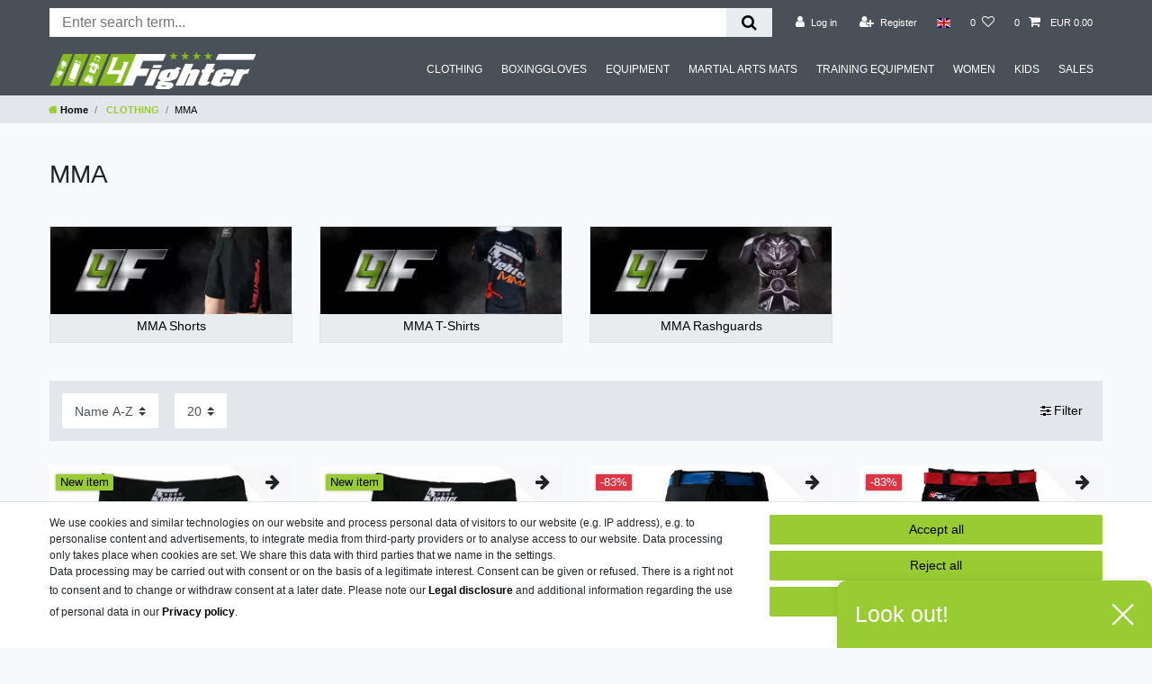

--- FILE ---
content_type: text/html; charset=UTF-8
request_url: https://www.4fighter.com/en/clothing/mma
body_size: 96695
content:






<!DOCTYPE html>

<html lang="en" data-framework="vue" prefix="og: http://ogp.me/ns#" class="icons-loading">

<head>
    <script type="text/javascript">
    (function() {
        var _availableConsents = {"necessary.consent":[true,[],null],"necessary.session":[true,[],null],"necessary.csrf":[true,["XSRF-TOKEN"],null],"necessary.shopbooster_cookie":[true,["plenty_cache"],null],"tracking.fighterTracking":[false,["_ga","_gid","_gat","\/^_gat_gtag_UA_\/","_gcl_au"],false],"tracking.Uptain":[false,["uptain"],false],"payment.amazonPay":[true,["amazon-pay-abtesting-apa-migration","amazon-pay-abtesting-new-widgets","amazon-pay-connectedAuth","apay-session-set","language","amazon_Login_state_cache","amazon_Login_accessToken","apayLoginState","amzLoginType","amzDummy"],false],"payment.paypal-cookies":[false,["X-PP-SILOVER","X-PP-L7","tsrc","paypalplus_session_v2"],false],"media.reCaptcha":[false,[],false],"convenience.languageDetection":[null,[],null]};
        var _allowedCookies = ["plenty_cache","amazon-pay-abtesting-apa-migration","amazon-pay-abtesting-new-widgets","amazon-pay-connectedAuth","apay-session-set","language","amazon_Login_state_cache","amazon_Login_accessToken","apayLoginState","amzLoginType","amzDummy","XSRF-TOKEN","plenty-shop-cookie","PluginSetPreview","SID_PLENTY_ADMIN_8495","PreviewCookie"] || [];

        window.ConsentManager = (function() {
            var _consents = (function() {
                var _rawCookie = document.cookie.split(";").filter(function (cookie) {
                    return cookie.trim().indexOf("plenty-shop-cookie=") === 0;
                })[0];

                if (!!_rawCookie) {
                    try {
                        _rawCookie = decodeURIComponent(_rawCookie);
                    } catch (e) {
                        document.cookie = "plenty-shop-cookie= ; expires = Thu, 01 Jan 1970 00:00:00 GMT"
                        return null;
                    }

                    try {
                        return JSON.parse(
                            _rawCookie.trim().substr("plenty-shop-cookie=".length)
                        );
                    } catch (e) {
                        return null;
                    }
                }
                return null;
            })();

            Object.keys(_consents || {}).forEach(function(group) {
                if(typeof _consents[group] === 'object' && _consents[group] !== null)
                {
                    Object.keys(_consents[group] || {}).forEach(function(key) {
                        var groupKey = group + "." + key;
                        if(_consents[group][key] && _availableConsents[groupKey] && _availableConsents[groupKey][1].length) {
                            Array.prototype.push.apply(_allowedCookies, _availableConsents[groupKey][1]);
                        }
                    });
                }
            });

            if(!_consents) {
                Object.keys(_availableConsents || {})
                    .forEach(function(groupKey) {
                        if(_availableConsents[groupKey] && ( _availableConsents[groupKey][0] || _availableConsents[groupKey][2] )) {
                            Array.prototype.push.apply(_allowedCookies, _availableConsents[groupKey][1]);
                        }
                    });
            }

            var _setResponse = function(key, response) {
                _consents = _consents || {};
                if(typeof key === "object" && typeof response === "undefined") {
                    _consents = key;
                    document.dispatchEvent(new CustomEvent("consent-change", {
                        detail: {key: null, value: null, data: key}
                    }));
                    _enableScriptsOnConsent();
                } else {
                    var groupKey = key.split(".")[0];
                    var consentKey = key.split(".")[1];
                    _consents[groupKey] = _consents[groupKey] || {};
                    if(consentKey === "*") {
                        Object.keys(_availableConsents).forEach(function(aKey) {
                            if(aKey.split(".")[0] === groupKey) {
                                _consents[groupKey][aKey.split(".")[1]] = response;
                            }
                        });
                    } else {
                        _consents[groupKey][consentKey] = response;
                    }
                    document.dispatchEvent(new CustomEvent("consent-change", {
                        detail: {key: key, value: response, data: _consents}
                    }));
                    _enableScriptsOnConsent();
                }
                if(!_consents.hasOwnProperty('_id')) {
                    _consents['_id'] = "da350c1708f5c44dc6b1a6c64274ec4d0c1c623b";
                }

                Object.keys(_availableConsents).forEach(function(key) {
                    if((_availableConsents[key][1] || []).length > 0) {
                        if(_isConsented(key)) {
                            _availableConsents[key][1].forEach(function(cookie) {
                                if(_allowedCookies.indexOf(cookie) < 0) _allowedCookies.push(cookie);
                            });
                        } else {
                            _allowedCookies = _allowedCookies.filter(function(cookie) {
                                return _availableConsents[key][1].indexOf(cookie) < 0;
                            });
                        }
                    }
                });

                document.cookie = "plenty-shop-cookie=" + JSON.stringify(_consents) + "; path=/; expires=" + _expireDate() + "; secure";
            };
            var _hasResponse = function() {
                return _consents !== null;
            };

            var _expireDate = function() {
                var expireSeconds = 0;
                                    expireSeconds = 8640000;
                                const date = new Date();
                date.setSeconds(date.getSeconds() + expireSeconds);
                const offset = date.getTimezoneOffset() / 60;
                date.setHours(date.getHours() - offset)
                return date.toUTCString();
            }
            var _isConsented = function(key) {
                var groupKey = key.split(".")[0];
                var consentKey = key.split(".")[1];

                if (consentKey === "*") {
                    return Object.keys(_availableConsents).some(function (aKey) {
                        var aGroupKey = aKey.split(".")[0];
                        return aGroupKey === groupKey && _isConsented(aKey);
                    });
                } else {
                    if(!_hasResponse()) {
                        return _availableConsents[key][0] || _availableConsents[key][2];
                    }

                    if(_consents.hasOwnProperty(groupKey) && _consents[groupKey].hasOwnProperty(consentKey))
                    {
                        return !!_consents[groupKey][consentKey];
                    }
                    else {
                        if(!!_availableConsents[key])
                        {
                            return _availableConsents[key][0];
                        }

                        console.warn("Cookie has been blocked due to not being registered: " + key);
                        return false;
                    }
                }
            };
            var _getConsents = function() {
                var _result = {};
                Object.keys(_availableConsents).forEach(function(key) {
                    var groupKey = key.split(".")[0];
                    var consentKey = key.split(".")[1];
                    _result[groupKey] = _result[groupKey] || {};
                    if(consentKey !== "*") {
                        _result[groupKey][consentKey] = _isConsented(key);
                    }
                });
                return _result;
            };
            var _isNecessary = function(key) {
                return _availableConsents.hasOwnProperty(key) && _availableConsents[key][0];
            };
            var _enableScriptsOnConsent = function() {
                var elementsToEnable = document.querySelectorAll("script[data-cookie-consent]");
                Array.prototype.slice.call(elementsToEnable).forEach(function(el) {
                    if(el.dataset && el.dataset.cookieConsent && _isConsented(el.dataset.cookieConsent) && el.type !== "application/javascript") {
                        var newScript = document.createElement("script");
                        if(el.src) {
                            newScript.src = el.src;
                        } else {
                            newScript.textContent = el.textContent;
                        }
                        el.parentNode.replaceChild(newScript, el);
                    }
                });
            };
            window.addEventListener("load", _enableScriptsOnConsent);
                        // Cookie proxy
            (function() {
                var _data = {};
                var _splitCookieString = function(cookiesString) {

                    var _allCookies = cookiesString.split(";");
                    var regex = /[^=]+=[^;]*;?((?:expires|path|domain)=[^;]*;)*/gm;
                    var cookies = [];

                    _allCookies.forEach(function(cookie){
                        if(cookie.trim().indexOf("plenty-shop-cookie=") === 0) {
                            var cookieString = decodeURIComponent(cookiesString);
                            var match;
                            while((match = regex.exec(cookieString)) !== null) {
                                if(match.index === match.lastIndex) {
                                    regex.lastIndex++;
                                }
                                cookies.push(match[0]);
                            }
                        } else if(cookie.length) {
                            cookies.push(cookie);
                        }
                    });

                    return cookies;

                };
                var _parseCookies = function (cookiesString) {
                    return _splitCookieString(cookiesString).map(function(cookieString) {
                        return _parseCookie(cookieString);
                    });
                };
                var _parseCookie = function(cookieString) {
                    var cookie = {
                        name: null,
                        value: null,
                        params: {}
                    };
                    var match = /^([^=]+)=([^;]*);*((?:[^;]*;?)*)$/.exec(cookieString.trim());
                    if(match && match[1]) {
                        cookie.name = match[1];
                        cookie.value = match[2];

                        (match[3] || "").split(";").map(function(param) {
                            return /^([^=]+)=([^;]*);?$/.exec(param.trim());
                        }).filter(function(param) {
                            return !!param;
                        }).forEach(function(param) {
                            cookie.params[param[1]] = param[2];
                        });

                        if(cookie.params && !cookie.params.path) {
                            cookie.params.path = "/";
                        }
                    }

                    return cookie;
                };
                var _isAllowed = function(cookieName) {
                    return _allowedCookies.some(function(allowedCookie) {
                        var match = /^\/(.*)\/([gmiy]*)$/.exec(allowedCookie);
                        return (match && match[1] && (new RegExp(match[1], match[2])).test(cookieName))
                            || allowedCookie === cookieName;
                    });
                };
                var _set = function(cookieString) {
                    var cookie = _parseCookie(cookieString);
                                                                    var domainParts = (window.location.host || window.location.hostname).split(".");
                        if(domainParts[0] === "www") {
                            domainParts.shift();
                            cookie.domain = "." + domainParts.join(".");
                        } else {
                            cookie.domain = (window.location.host || window.location.hostname);
                        }
                                        if(cookie && cookie.name) {
                        if(_isAllowed(cookie.name)) {
                            var cookieValue = cookie.value || "";
                            _data[cookie.name] = cookieValue + Object.keys(cookie.params || {}).map(function(paramKey) {
                                                            var date = new Date(_expireDate());
                                if(paramKey === "expires" && (new Date(cookie.params[paramKey]).getTime()) > date.getTime()) {
                                    return "; expires=" + _expireDate();
                                }
                                                            return "; " + paramKey.trim() + "=" + cookie.params[paramKey].trim();
                            }).join("");
                        } else {
                            _data[cookie.name] = null;
                            console.warn("Cookie has been blocked due to privacy settings: " + cookie.name);
                        }
                        _update();
                    }
                };
                var _get = function() {
                    return Object.keys(_data).filter(function (key) {
                        return !!_data[key];
                    }).map(function (key) {
                        return key + "=" + (_data[key].split(";")[0]);
                    }).join("; ");
                };
                var _update = function() {
                    delete document.cookie;
                    var cookies = _parseCookies(document.cookie);
                    Object.keys(_data).forEach(function(key) {
                        if(!_data[key]) {
                            // unset cookie
                            var domains = (window.location.host || window.location.hostname).split(".");
                            while(domains.length > 1) {
                                document.cookie = key + "=; path=/; expires=Thu, 01 Jan 1970 00:00:01 GMT; domain="+domains.join(".");
                                document.cookie = key + "=; path=/; expires=Thu, 01 Jan 1970 00:00:01 GMT; domain=."+domains.join(".");
                                domains.shift();
                            }
                            document.cookie = key + "=; path=/; expires=Thu, 01 Jan 1970 00:00:01 GMT;";
                            delete _data[key];
                        } else {
                            var existingCookie = cookies.find(function(cookie) { return cookie.name === key; });
                            var parsedData = _parseCookie(key + "=" + _data[key]);
                            if(!existingCookie || existingCookie.value !== parsedData.value) {
                                document.cookie = key + "=" + _data[key];
                            } else {
                                // console.log('No changes to cookie: ' + key);
                            }
                        }
                    });

                    if(!document.__defineGetter__) {
                        Object.defineProperty(document, 'cookie', {
                            get: _get,
                            set: _set
                        });
                    } else {
                        document.__defineGetter__('cookie', _get);
                        document.__defineSetter__('cookie', _set);
                    }
                };

                _splitCookieString(document.cookie).forEach(function(cookie)
                {
                    _set(cookie);
                });

                _update();
            })();
            
            return {
                setResponse: _setResponse,
                hasResponse: _hasResponse,
                isConsented: _isConsented,
                getConsents: _getConsents,
                isNecessary: _isNecessary
            };
        })();
    })();
</script>


    
<meta charset="utf-8">
<meta http-equiv="X-UA-Compatible" content="IE=edge">
<meta name="viewport" content="width=device-width, initial-scale=1">
<meta name="generator" content="plentymarkets" />
<meta name="format-detection" content="telephone=no"> 
<link rel="icon" type="image/x-icon" href="/favicon.ico">



            <link rel="canonical" href="https://www.4fighter.com/en/clothing/mma">
    
                        <link rel="alternate" hreflang="x-default" href="https://www.4fighter.com/bekleidung/mma"/>
                    <link rel="alternate" hreflang="de" href="https://www.4fighter.com/bekleidung/mma"/>
                    <link rel="alternate" hreflang="en" href="https://www.4fighter.com/en/clothing/mma"/>
                    <link rel="alternate" hreflang="es" href="https://www.4fighter.com/es/ropa/mma"/>
            
<style data-font="Custom-Font">
    
                
        .icons-loading .fa { visibility: hidden !important; }
</style>

<link rel="preload" href="https://cdn02.plentymarkets.com/n3hsbqqdrnoh/plugin/43/ceres/css/ceres-icons.css" as="style" onload="this.onload=null;this.rel='stylesheet';">
<noscript><link rel="stylesheet" href="https://cdn02.plentymarkets.com/n3hsbqqdrnoh/plugin/43/ceres/css/ceres-icons.css"></noscript>


<link rel="preload" as="style" href="https://cdn02.plentymarkets.com/n3hsbqqdrnoh/plugin/43/ceres/css/ceres-base.css?v=5ed96ee2ced47743c2a74d79065cf19ee36d65a7">
    <link rel="stylesheet" href="https://cdn02.plentymarkets.com/n3hsbqqdrnoh/plugin/43/ceres/css/ceres-base.css?v=5ed96ee2ced47743c2a74d79065cf19ee36d65a7">


<script type="application/javascript">
    /*! loadCSS. [c]2017 Filament Group, Inc. MIT License */
    /* This file is meant as a standalone workflow for
    - testing support for link[rel=preload]
    - enabling async CSS loading in browsers that do not support rel=preload
    - applying rel preload css once loaded, whether supported or not.
    */
    (function( w ){
        "use strict";
        // rel=preload support test
        if( !w.loadCSS ){
            w.loadCSS = function(){};
        }
        // define on the loadCSS obj
        var rp = loadCSS.relpreload = {};
        // rel=preload feature support test
        // runs once and returns a function for compat purposes
        rp.support = (function(){
            var ret;
            try {
                ret = w.document.createElement( "link" ).relList.supports( "preload" );
            } catch (e) {
                ret = false;
            }
            return function(){
                return ret;
            };
        })();

        // if preload isn't supported, get an asynchronous load by using a non-matching media attribute
        // then change that media back to its intended value on load
        rp.bindMediaToggle = function( link ){
            // remember existing media attr for ultimate state, or default to 'all'
            var finalMedia = link.media || "all";

            function enableStylesheet(){
                // unbind listeners
                if( link.addEventListener ){
                    link.removeEventListener( "load", enableStylesheet );
                } else if( link.attachEvent ){
                    link.detachEvent( "onload", enableStylesheet );
                }
                link.setAttribute( "onload", null );
                link.media = finalMedia;
            }

            // bind load handlers to enable media
            if( link.addEventListener ){
                link.addEventListener( "load", enableStylesheet );
            } else if( link.attachEvent ){
                link.attachEvent( "onload", enableStylesheet );
            }

            // Set rel and non-applicable media type to start an async request
            // note: timeout allows this to happen async to let rendering continue in IE
            setTimeout(function(){
                link.rel = "stylesheet";
                link.media = "only x";
            });
            // also enable media after 3 seconds,
            // which will catch very old browsers (android 2.x, old firefox) that don't support onload on link
            setTimeout( enableStylesheet, 3000 );
        };

        // loop through link elements in DOM
        rp.poly = function(){
            // double check this to prevent external calls from running
            if( rp.support() ){
                return;
            }
            var links = w.document.getElementsByTagName( "link" );
            for( var i = 0; i < links.length; i++ ){
                var link = links[ i ];
                // qualify links to those with rel=preload and as=style attrs
                if( link.rel === "preload" && link.getAttribute( "as" ) === "style" && !link.getAttribute( "data-loadcss" ) ){
                    // prevent rerunning on link
                    link.setAttribute( "data-loadcss", true );
                    // bind listeners to toggle media back
                    rp.bindMediaToggle( link );
                }
            }
        };

        // if unsupported, run the polyfill
        if( !rp.support() ){
            // run once at least
            rp.poly();

            // rerun poly on an interval until onload
            var run = w.setInterval( rp.poly, 500 );
            if( w.addEventListener ){
                w.addEventListener( "load", function(){
                    rp.poly();
                    w.clearInterval( run );
                } );
            } else if( w.attachEvent ){
                w.attachEvent( "onload", function(){
                    rp.poly();
                    w.clearInterval( run );
                } );
            }
        }


        // commonjs
        if( typeof exports !== "undefined" ){
            exports.loadCSS = loadCSS;
        }
        else {
            w.loadCSS = loadCSS;
        }
    }( typeof global !== "undefined" ? global : this ) );

    (function() {
        var checkIconFont = function() {
            if(!document.fonts || document.fonts.check("1em FontAwesome")) {
                document.documentElement.classList.remove('icons-loading');
            }
        };

        if(document.fonts) {
            document.fonts.addEventListener("loadingdone", checkIconFont);
            window.addEventListener("load", checkIconFont);
        }
        checkIconFont();
    })();
</script>

                    

<!-- Extend the existing style with a template -->
                            <!-- Global site tag (gtag.js) - Google Analytics -->
    <script type="text/plain" data-cookie-consent="tracking.fighterTracking" async src="https://www.googletagmanager.com/gtag/js?id=UA-2051975-2" ></script>

    <script type="text/plain" data-cookie-consent="tracking.fighterTracking">
        window.dataLayer = window.dataLayer || [];
        function gtag(){dataLayer.push(arguments);}

        gtag('consent', 'default', {
          'ad_storage': 'granted',
          'ad_user_data': 'granted',
          'ad_personalization': 'granted',
          'analytics_storage': 'granted'
        });

        gtag('js', new Date());

        gtag('config', 'UA-2051975-2', {'anonymize_ip': true});
                    gtag('config','AW-1065255781', {'send_page_view': false});

                        </script>

            



        
    
    
              

    
    
    
    
    

                    


<meta name="robots" content="ALL">
<meta property="og:title" content="MMA | 4Fighter Kampfsportartikel"/>
<meta property="og:type" content="article"/>
<meta property="og:url" content="https://www.4fighter.com/en/clothing/mma"/>
<meta property="og:image" content="https://cdn02.plentymarkets.com/n3hsbqqdrnoh/frontend/4fighter/4Fighter.png"/>
<meta property="thumbnail" content="https://cdn02.plentymarkets.com/n3hsbqqdrnoh/frontend/4fighter/4Fighter.png"/>

<script type="application/ld+json">
{
    "@context": "http://schema.org",
    "@type": "WebSite",
    "url": "https://www.4fighter.com/en/clothing/mma"
    }
</script>

<title>MMA | 4Fighter Kampfsportartikel</title>
    
                <style>.basket-preview-footer .paypalSmartButtons:nth-of-type(1) {
  display: none !important;
}
/** custom css **/
.control-basket .toggle-basket-preview {
  background-color: #495057;
}
a.d-inline-block {
   margin-top: 8px;
   margin-bottom: 8px;
font-size: 16px;
}

.payment-icons {
   display: flex;
   justify-content: center;
}
.text-muted,
.search-submit {
  color: black !important;
}



.page-link {
  padding: 1rem 1.25rem !important;
}

.con-reinit .col-xs-6,
.con-reinit .col-sm-5{
   padding-left: 0px !important;
}

/** backgrund color **/
.c-b,
.footer,
.megamenu .collapse,
header  {
  background-color: #495057 !important;
}


/** text-color **/

.basket-preview-header .h3,
.c-t-c-w,
.collapse-inner a,
.contact-card .my-0 a,
.form-check-label,
.megamenu,
.widget-link-list .widget-inner a, 
.widget-list .widget-inner a,
.widget-newsletter .color-primary,
.widget-code .vat,
.main-navbar-collapsable .mainmenu>li>a,
.widget-legal-information a
{
  color: white !important;
}

.main-navbar-collapsable .mainmenu>li:hover>ul
{
z-index:1030;
}

.widget-newsletter .text-primary
{
  color: white !important;
  font-weight: 700;
}

label,
.widget-newsletter button.btn.btn-block.btn-primary.btn-appearance,
.widget-item-list h2,
.badge-new,
.badge-top,
.widget-primary .btn-appearance,
.availability,
.breadcrumb-item span,
.badge-primary,
.widget-feedback-average span.big-stars a,
.widget-image-box-caption
 {
  color: black !important;
}

.breadcrumb-item a,
.fa-home {
  font-weight: 700 !important;
}


.widget-image-box>.widget-inner .widget-caption h2, 
.widget-image-box>.widget-inner .widget-caption .h2{
   font-size: 1.4rem !important;
}

.collapse-inner .bt-more a:hover {
  color: #6b8f24 !important;
}

.collapse-inner .bt-more a,
.collapse-inner a:hover,
.contact-card .my-0 a:hover,
.widget-link-list .widget-inner a:hover, 
.widget-list .widget-inner a:hover {
  color: #9c3 !important;
}

.amz-border-box .form-check-label,
.modal-body .row .col-12 .form-check .form-check-label,
.c-t-c-b .contact-card .my-0 a,
.form-check-wrapper .form-check-label,
.widget-accept-privacy-policy .form-check .form-check-label,
.widget-gtc-check .form-check .form-check-label,
.widget-mail-input .form-check .form-check-label,
.widget-registration .form-check .form-check-label,
.list-controls .selected-filters .selected-filter,
.category-unit-price,
.vat {
 color: black !important;
}

.text-muted a.text-appearance,
del.crossprice {
 color: black !important;
 font-weight: 700;
}

/** MEGA MENUE **/
.megamenu .level1 a {
  font-size: 17px;
  font-weight: 700;
}

.brand-wrapper {
  padding-left: 0px !important;
  padding-right: 0px !important;
}

.main-navbar-collapsable .mainmenu>li>a {
 padding-left: 0.75rem !important;
    padding-right: 0.75rem !important;
}

.main-navbar-collapsable {
  font-size: 0.89rem !important;
}

.main-navbar-collapsable .ddown>a::after {
   display: none;
}
.navbar-toggler {
 color: white;
}

.nav-item .prop-1-1 {
    padding-bottom: 35% !important;
}

.nav-item:hover .nav-text {
 background-color: #495057 !important;
}

.nav-item:hover .nav-text span {
 background-color: #495057 !important;
 color: white !important;
}
.widget-step-by-step-navigation img {
height: auto !important;
}

.mobile-navigation {
background-color: #495057;
}

/** FOOTER **/

.footer {
  max-width: none !important;
}

.footer a {
 line-height: 2;
}

.footer a.color-light {
    padding: 16px 0px 16px 0px;
    margin: 16px 0px 60px 0px;
}

/** general **//
.form-check-wrapper .form-check:hover,
.form-check-wrapper .form-check-label:hover {
  background: #e9ecef !important;
}

.c-a-c {
text-align: center;
}

/** Buttons **/
.widget-add-to-basket #ppButton {
    padding-top: 10px !important;
    padding-right: 10px;
    float: left;
    padding-bottom: 10px;
}


.doBreakAfter  {
   break-after: column;
   -moz-break-after: column;
   -webkit-break-after: column;
}

.mainmenu li:nth-child(1) .collapse,
.mainmenu li:nth-child(2) .collapse {
  -webkit-column-count: 6;
  -moz-column-count: 6;
  column-count: 6;
}
.mainmenu li:nth-child(5) .doBreakAfter {
   break-after: inherit;
}

.mainmenu li:nth-child(3) .collapse,
.mainmenu li:nth-child(5) .collapse,
.mainmenu li:nth-child(6) .collapse {
  -webkit-column-count: 3;
  -moz-column-count: 3;
  column-count: 3;
}


.mainmenu li:nth-child(6) .collapse {
  -webkit-column-count: 4;
  -moz-column-count: 4;
  column-count: 4;
}


@-moz-document url-prefix() {
    .doBreakAfter {
        break-inside: avoid;
    }
.mainmenu li:nth-child(1) .collapse,
.mainmenu li:nth-child(2) .collapse {
  -webkit-column-count: 6;
  -moz-column-count: 6;
  column-count: 6;
}

.mainmenu li:nth-child(3) .collapse,
.mainmenu li:nth-child(5) .collapse,
.mainmenu li:nth-child(6) .collapse {
  -webkit-column-count: 3;
  -moz-column-count: 3;
  column-count: 3;
}

.mainmenu li:nth-child(6) .collapse {
  -webkit-column-count: 4;
  -moz-column-count: 4;
  column-count: 4;
}

}

.widget-provider-select .amzPayButton {
    margin: -10px 0px 10px 0px;
}

.availability-9,
.availability-10 {
 color: #ffffff !important;
}


#menu-1 > li:last-child a {
   font-weight: 800;
   color: #04e404 !important;
}


.search-input {
    font-size: 16px !important;
    line-height: 1;
    border: none;
    outline: none;
}

.cookie-bar .container-max .row .col-12 p {
    font-size: 12px !important;
}


.cookie-bar .container-max .row .col-12 p a {
   color: black !important;
   font-weight: 600;
}

.controls-list .list-inline-item {
    margin-right: 0;
    font-size: .8rem;
min-width:33px;
min-height:33px;
}

.control-basket .toggle-basket-preview {
    background-color: #495057;
min-width:109.84px;

}

@media (max-width: 575.98px)
.controls-list .nav-link {
    padding: 0.5rem;
}

.fa-shopping-cart {
min-width:13.94px;
}</style>
                                    <link rel="stylesheet" href="https://cdn02.plentymarkets.com/n3hsbqqdrnoh/plugin/43/feedback/css/main.css" media="none" onload="if(media!='all')media='all'">
<noscript><link rel="stylesheet" href="https://cdn02.plentymarkets.com/n3hsbqqdrnoh/plugin/43/feedback/css/main.css"></noscript>


            <style>
    #paypal_loading_screen {
        display: none;
        position: fixed;
        z-index: 2147483640;
        top: 0;
        left: 0;
        width: 100%;
        height: 100%;
        overflow: hidden;

        transform: translate3d(0, 0, 0);

        background-color: black;
        background-color: rgba(0, 0, 0, 0.8);
        background: radial-gradient(ellipse closest-corner, rgba(0,0,0,0.6) 1%, rgba(0,0,0,0.8) 100%);

        color: #fff;
    }

    #paypal_loading_screen .paypal-checkout-modal {
        font-family: "HelveticaNeue", "HelveticaNeue-Light", "Helvetica Neue Light", helvetica, arial, sans-serif;
        font-size: 14px;
        text-align: center;

        box-sizing: border-box;
        max-width: 350px;
        top: 50%;
        left: 50%;
        position: absolute;
        transform: translateX(-50%) translateY(-50%);
        cursor: pointer;
        text-align: center;
    }

    #paypal_loading_screen.paypal-overlay-loading .paypal-checkout-message, #paypal_loading_screen.paypal-overlay-loading .paypal-checkout-continue {
        display: none;
    }

    .paypal-checkout-loader {
        display: none;
    }

    #paypal_loading_screen.paypal-overlay-loading .paypal-checkout-loader {
        display: block;
    }

    #paypal_loading_screen .paypal-checkout-modal .paypal-checkout-logo {
        cursor: pointer;
        margin-bottom: 30px;
        display: inline-block;
    }

    #paypal_loading_screen .paypal-checkout-modal .paypal-checkout-logo img {
        height: 36px;
    }

    #paypal_loading_screen .paypal-checkout-modal .paypal-checkout-logo img.paypal-checkout-logo-pp {
        margin-right: 10px;
    }

    #paypal_loading_screen .paypal-checkout-modal .paypal-checkout-message {
        font-size: 15px;
        line-height: 1.5;
        padding: 10px 0;
    }

    #paypal_loading_screen.paypal-overlay-context-iframe .paypal-checkout-message, #paypal_loading_screen.paypal-overlay-context-iframe .paypal-checkout-continue {
        display: none;
    }

    .paypal-spinner {
        height: 30px;
        width: 30px;
        display: inline-block;
        box-sizing: content-box;
        opacity: 1;
        filter: alpha(opacity=100);
        animation: rotation .7s infinite linear;
        border-left: 8px solid rgba(0, 0, 0, .2);
        border-right: 8px solid rgba(0, 0, 0, .2);
        border-bottom: 8px solid rgba(0, 0, 0, .2);
        border-top: 8px solid #fff;
        border-radius: 100%
    }

    .paypalSmartButtons div {
        margin-left: 10px;
        margin-right: 10px;
    }
</style>    
        </head>

<body class="page-category-item page-category category-517 ">

                    

<script>
    if('ontouchstart' in document.documentElement)
    {
        document.body.classList.add("touch");
    }
    else
    {
        document.body.classList.add("no-touch");
    }
</script>

<div id="vue-app" data-server-rendered="true" class="app"><div template="#vue-notifications" class="notification-wrapper"></div> <header id="page-header" class="sticky-top"><div class="container-max"><div class="row flex-row-reverse position-relative"><div id="page-header-parent" data-header-offset class="col-12 header-container"><div class="top-bar header-fw unfixed"><div class="container-max px-0 pr-lg-3"><div class="row mx-0 flex-row-reverse position-relative"><div class="top-bar-items search-permanent d-flex flex-grow-1 flex-column-reverse flex-md-row"><div class="always-visible-search flex-grow-1"><div class="container-max"><div class="position-relative"><div class="d-flex flex-grow-1 position-relative my-2"><input type="search" placeholder="Enter search term..." aria-label="Search term" value="" class="search-input flex-grow-1 px-3 py-2"> <button type="submit" aria-label="Search" class="search-submit px-3"><i aria-hidden="true" class="fa fa-fw fa-search"></i></button></div> <!----></div></div></div> <div class="controls"><ul id="controlsList" class="controls-list mb-0 d-flex list-inline pl-2 pl-sm-1 pl-md-0"><li class="list-inline-item control-user"><!----></li> <li class="list-inline-item dropdown control-languages"><a data-toggle="collapse" data-testing="language-select" href="#countrySettings" aria-expanded="false" aria-controls="countrySettings" data-parent="#controlsList" aria-label="Country" class="nav-link"><i class="flag-icon flag-icon-en"></i></a></li> <li class="list-inline-item control-wish-list"><a href="/en/wish-list" rel="nofollow" aria-label="Wish list" class="nav-link"><span class="badge-right mr-1 d-none d-sm-inline">0</span> <i aria-hidden="true" class="fa fa-heart-o"></i></a></li> <li class="list-inline-item control-basket position-relative"><a href="#" class="toggle-basket-preview nav-link"><span class="mr-2">0</span> <i aria-hidden="true" class="fa fa-shopping-cart"></i> <span class="badge p-0 ml-2">0,00 EUR</span></a> <!----></li></ul></div></div></div></div> <div class="container-max px-0 px-lg-3"><div class="row mx-0 flex-row-reverse position-relative"><div id="countrySettings" class="cmp cmp-country-settings collapse"><div class="container-max"><div class="row py-3"><div class="col-12 col-lg-6"><div class="language-settings"><div class="list-title"><strong>Language</strong> <hr></div> <ul class="row"><li class="col-6 col-sm-4 px-0"><a href="https://www.4fighter.com/bekleidung/mma" data-testing="lang-select-de" data-update-url class="nav-link"><i class="flag-icon flag-icon-de"></i>
                                                        German
                                                    </a></li> <li class="col-6 col-sm-4 px-0 active"><a href="https://www.4fighter.com/en/clothing/mma" data-testing="lang-select-en" data-update-url class="nav-link"><i class="flag-icon flag-icon-en"></i>
                                                        English
                                                    </a></li> <li class="col-6 col-sm-4 px-0"><a href="https://www.4fighter.com/es/ropa/mma" data-testing="lang-select-es" data-update-url class="nav-link"><i class="flag-icon flag-icon-es"></i>
                                                        Spanish
                                                    </a></li></ul></div></div> <div class="col-12 col-lg-6"><div class="shipping-settings"><div class="list-title"><strong>Country of delivery</strong> <hr></div> <ul class="row"><li class="col-6 col-sm-4 px-0"><a data-toggle="collapse" href="#countrySettings" data-boundary="window" data-title="Please change your address in order to change the country of delivery." aria-label="Please change your address in order to change the country of delivery." class="nav-link"><i aria-hidden="true" class="flag-icon flag-icon-al"></i>
            Albania
        </a></li><li class="col-6 col-sm-4 px-0"><a data-toggle="collapse" href="#countrySettings" data-boundary="window" data-title="Please change your address in order to change the country of delivery." aria-label="Please change your address in order to change the country of delivery." class="nav-link"><i aria-hidden="true" class="flag-icon flag-icon-ad"></i>
            Andorra
        </a></li><li class="col-6 col-sm-4 px-0"><a data-toggle="collapse" href="#countrySettings" data-boundary="window" data-title="Please change your address in order to change the country of delivery." aria-label="Please change your address in order to change the country of delivery." class="nav-link"><i aria-hidden="true" class="flag-icon flag-icon-at"></i>
            Austria
        </a></li><li class="col-6 col-sm-4 px-0"><a data-toggle="collapse" href="#countrySettings" data-boundary="window" data-title="Please change your address in order to change the country of delivery." aria-label="Please change your address in order to change the country of delivery." class="nav-link"><i aria-hidden="true" class="flag-icon flag-icon-be"></i>
            Belgium
        </a></li><li class="col-6 col-sm-4 px-0"><a data-toggle="collapse" href="#countrySettings" data-boundary="window" data-title="Please change your address in order to change the country of delivery." aria-label="Please change your address in order to change the country of delivery." class="nav-link"><i aria-hidden="true" class="flag-icon flag-icon-ba"></i>
            Bosnia and Herzegovina
        </a></li><li class="col-6 col-sm-4 px-0"><a data-toggle="collapse" href="#countrySettings" data-boundary="window" data-title="Please change your address in order to change the country of delivery." aria-label="Please change your address in order to change the country of delivery." class="nav-link"><i aria-hidden="true" class="flag-icon flag-icon-bg"></i>
            Bulgaria
        </a></li><li class="col-6 col-sm-4 px-0"><a data-toggle="collapse" href="#countrySettings" data-boundary="window" data-title="Please change your address in order to change the country of delivery." aria-label="Please change your address in order to change the country of delivery." class="nav-link"><i aria-hidden="true" class="flag-icon flag-icon-hr"></i>
            Croatia
        </a></li><li class="col-6 col-sm-4 px-0"><a data-toggle="collapse" href="#countrySettings" data-boundary="window" data-title="Please change your address in order to change the country of delivery." aria-label="Please change your address in order to change the country of delivery." class="nav-link"><i aria-hidden="true" class="flag-icon flag-icon-cy"></i>
            Cyprus
        </a></li><li class="col-6 col-sm-4 px-0"><a data-toggle="collapse" href="#countrySettings" data-boundary="window" data-title="Please change your address in order to change the country of delivery." aria-label="Please change your address in order to change the country of delivery." class="nav-link"><i aria-hidden="true" class="flag-icon flag-icon-cz"></i>
            Czech Republic
        </a></li><li class="col-6 col-sm-4 px-0"><a data-toggle="collapse" href="#countrySettings" data-boundary="window" data-title="Please change your address in order to change the country of delivery." aria-label="Please change your address in order to change the country of delivery." class="nav-link"><i aria-hidden="true" class="flag-icon flag-icon-dk"></i>
            Denmark
        </a></li><li class="col-6 col-sm-4 px-0"><a data-toggle="collapse" href="#countrySettings" data-boundary="window" data-title="Please change your address in order to change the country of delivery." aria-label="Please change your address in order to change the country of delivery." class="nav-link"><i aria-hidden="true" class="flag-icon flag-icon-ee"></i>
            Estonia
        </a></li><li class="col-6 col-sm-4 px-0"><a data-toggle="collapse" href="#countrySettings" data-boundary="window" data-title="Please change your address in order to change the country of delivery." aria-label="Please change your address in order to change the country of delivery." class="nav-link"><i aria-hidden="true" class="flag-icon flag-icon-fi"></i>
            Finland
        </a></li><li class="col-6 col-sm-4 px-0"><a data-toggle="collapse" href="#countrySettings" data-boundary="window" data-title="Please change your address in order to change the country of delivery." aria-label="Please change your address in order to change the country of delivery." class="nav-link"><i aria-hidden="true" class="flag-icon flag-icon-fr"></i>
            France
        </a></li><li class="col-6 col-sm-4 px-0"><a data-toggle="collapse" href="#countrySettings" data-boundary="window" data-title="Please change your address in order to change the country of delivery." aria-label="Please change your address in order to change the country of delivery." class="nav-link"><i aria-hidden="true" class="flag-icon flag-icon-de"></i>
            Germany
        </a></li><li class="col-6 col-sm-4 px-0"><a data-toggle="collapse" href="#countrySettings" data-boundary="window" data-title="Please change your address in order to change the country of delivery." aria-label="Please change your address in order to change the country of delivery." class="nav-link"><i aria-hidden="true" class="flag-icon flag-icon-gr"></i>
            Greece
        </a></li><li class="col-6 col-sm-4 px-0"><a data-toggle="collapse" href="#countrySettings" data-boundary="window" data-title="Please change your address in order to change the country of delivery." aria-label="Please change your address in order to change the country of delivery." class="nav-link"><i aria-hidden="true" class="flag-icon flag-icon-gr"></i>
            Greek Islands
        </a></li><li class="col-6 col-sm-4 px-0"><a data-toggle="collapse" href="#countrySettings" data-boundary="window" data-title="Please change your address in order to change the country of delivery." aria-label="Please change your address in order to change the country of delivery." class="nav-link"><i aria-hidden="true" class="flag-icon flag-icon-hu"></i>
            Hungary
        </a></li><li class="col-6 col-sm-4 px-0"><a data-toggle="collapse" href="#countrySettings" data-boundary="window" data-title="Please change your address in order to change the country of delivery." aria-label="Please change your address in order to change the country of delivery." class="nav-link"><i aria-hidden="true" class="flag-icon flag-icon-is"></i>
            Iceland
        </a></li><li class="col-6 col-sm-4 px-0"><a data-toggle="collapse" href="#countrySettings" data-boundary="window" data-title="Please change your address in order to change the country of delivery." aria-label="Please change your address in order to change the country of delivery." class="nav-link"><i aria-hidden="true" class="flag-icon flag-icon-ie"></i>
            Ireland
        </a></li><li class="col-6 col-sm-4 px-0"><a data-toggle="collapse" href="#countrySettings" data-boundary="window" data-title="Please change your address in order to change the country of delivery." aria-label="Please change your address in order to change the country of delivery." class="nav-link"><i aria-hidden="true" class="flag-icon flag-icon-im"></i>
            Isle of Man
        </a></li><li class="col-6 col-sm-4 px-0"><a data-toggle="collapse" href="#countrySettings" data-boundary="window" data-title="Please change your address in order to change the country of delivery." aria-label="Please change your address in order to change the country of delivery." class="nav-link"><i aria-hidden="true" class="flag-icon flag-icon-it"></i>
            Italy
        </a></li><li class="col-6 col-sm-4 px-0"><a data-toggle="collapse" href="#countrySettings" data-boundary="window" data-title="Please change your address in order to change the country of delivery." aria-label="Please change your address in order to change the country of delivery." class="nav-link"><i aria-hidden="true" class="flag-icon flag-icon-je"></i>
            Jersey
        </a></li><li class="col-6 col-sm-4 px-0"><a data-toggle="collapse" href="#countrySettings" data-boundary="window" data-title="Please change your address in order to change the country of delivery." aria-label="Please change your address in order to change the country of delivery." class="nav-link"><i aria-hidden="true" class="flag-icon flag-icon-lv"></i>
            Latvia
        </a></li><li class="col-6 col-sm-4 px-0"><a data-toggle="collapse" href="#countrySettings" data-boundary="window" data-title="Please change your address in order to change the country of delivery." aria-label="Please change your address in order to change the country of delivery." class="nav-link"><i aria-hidden="true" class="flag-icon flag-icon-li"></i>
            Liechtenstein
        </a></li><li class="col-6 col-sm-4 px-0"><a data-toggle="collapse" href="#countrySettings" data-boundary="window" data-title="Please change your address in order to change the country of delivery." aria-label="Please change your address in order to change the country of delivery." class="nav-link"><i aria-hidden="true" class="flag-icon flag-icon-lt"></i>
            Lithuania
        </a></li><li class="col-6 col-sm-4 px-0"><a data-toggle="collapse" href="#countrySettings" data-boundary="window" data-title="Please change your address in order to change the country of delivery." aria-label="Please change your address in order to change the country of delivery." class="nav-link"><i aria-hidden="true" class="flag-icon flag-icon-lu"></i>
            Luxembourg
        </a></li><li class="col-6 col-sm-4 px-0"><a data-toggle="collapse" href="#countrySettings" data-boundary="window" data-title="Please change your address in order to change the country of delivery." aria-label="Please change your address in order to change the country of delivery." class="nav-link"><i aria-hidden="true" class="flag-icon flag-icon-mt"></i>
            Malta
        </a></li><li class="col-6 col-sm-4 px-0"><a data-toggle="collapse" href="#countrySettings" data-boundary="window" data-title="Please change your address in order to change the country of delivery." aria-label="Please change your address in order to change the country of delivery." class="nav-link"><i aria-hidden="true" class="flag-icon flag-icon-mc"></i>
            Monaco
        </a></li><li class="col-6 col-sm-4 px-0"><a data-toggle="collapse" href="#countrySettings" data-boundary="window" data-title="Please change your address in order to change the country of delivery." aria-label="Please change your address in order to change the country of delivery." class="nav-link"><i aria-hidden="true" class="flag-icon flag-icon-me"></i>
            Montenegro
        </a></li><li class="col-6 col-sm-4 px-0"><a data-toggle="collapse" href="#countrySettings" data-boundary="window" data-title="Please change your address in order to change the country of delivery." aria-label="Please change your address in order to change the country of delivery." class="nav-link"><i aria-hidden="true" class="flag-icon flag-icon-nl"></i>
            Netherlands
        </a></li><li class="col-6 col-sm-4 px-0"><a data-toggle="collapse" href="#countrySettings" data-boundary="window" data-title="Please change your address in order to change the country of delivery." aria-label="Please change your address in order to change the country of delivery." class="nav-link"><i aria-hidden="true" class="flag-icon flag-icon-mk"></i>
            North Macedonia
        </a></li><li class="col-6 col-sm-4 px-0"><a data-toggle="collapse" href="#countrySettings" data-boundary="window" data-title="Please change your address in order to change the country of delivery." aria-label="Please change your address in order to change the country of delivery." class="nav-link"><i aria-hidden="true" class="flag-icon flag-icon-no"></i>
            Norway
        </a></li><li class="col-6 col-sm-4 px-0"><a data-toggle="collapse" href="#countrySettings" data-boundary="window" data-title="Please change your address in order to change the country of delivery." aria-label="Please change your address in order to change the country of delivery." class="nav-link"><i aria-hidden="true" class="flag-icon flag-icon-pl"></i>
            Poland
        </a></li><li class="col-6 col-sm-4 px-0"><a data-toggle="collapse" href="#countrySettings" data-boundary="window" data-title="Please change your address in order to change the country of delivery." aria-label="Please change your address in order to change the country of delivery." class="nav-link"><i aria-hidden="true" class="flag-icon flag-icon-pt"></i>
            Portugal
        </a></li><li class="col-6 col-sm-4 px-0"><a data-toggle="collapse" href="#countrySettings" data-boundary="window" data-title="Please change your address in order to change the country of delivery." aria-label="Please change your address in order to change the country of delivery." class="nav-link"><i aria-hidden="true" class="flag-icon flag-icon-ro"></i>
            Romania
        </a></li><li class="col-6 col-sm-4 px-0"><a data-toggle="collapse" href="#countrySettings" data-boundary="window" data-title="Please change your address in order to change the country of delivery." aria-label="Please change your address in order to change the country of delivery." class="nav-link"><i aria-hidden="true" class="flag-icon flag-icon-sm"></i>
            San Marino
        </a></li><li class="col-6 col-sm-4 px-0"><a data-toggle="collapse" href="#countrySettings" data-boundary="window" data-title="Please change your address in order to change the country of delivery." aria-label="Please change your address in order to change the country of delivery." class="nav-link"><i aria-hidden="true" class="flag-icon flag-icon-rs"></i>
            Serbia
        </a></li><li class="col-6 col-sm-4 px-0"><a data-toggle="collapse" href="#countrySettings" data-boundary="window" data-title="Please change your address in order to change the country of delivery." aria-label="Please change your address in order to change the country of delivery." class="nav-link"><i aria-hidden="true" class="flag-icon flag-icon-sk"></i>
            Slovak Republic
        </a></li><li class="col-6 col-sm-4 px-0"><a data-toggle="collapse" href="#countrySettings" data-boundary="window" data-title="Please change your address in order to change the country of delivery." aria-label="Please change your address in order to change the country of delivery." class="nav-link"><i aria-hidden="true" class="flag-icon flag-icon-si"></i>
            Slovenia
        </a></li><li class="col-6 col-sm-4 px-0"><a data-toggle="collapse" href="#countrySettings" data-boundary="window" data-title="Please change your address in order to change the country of delivery." aria-label="Please change your address in order to change the country of delivery." class="nav-link"><i aria-hidden="true" class="flag-icon flag-icon-es"></i>
            Spain
        </a></li><li class="col-6 col-sm-4 px-0"><a data-toggle="collapse" href="#countrySettings" data-boundary="window" data-title="Please change your address in order to change the country of delivery." aria-label="Please change your address in order to change the country of delivery." class="nav-link"><i aria-hidden="true" class="flag-icon flag-icon-es"></i>
            Spain, Balearic Islands
        </a></li><li class="col-6 col-sm-4 px-0"><a data-toggle="collapse" href="#countrySettings" data-boundary="window" data-title="Please change your address in order to change the country of delivery." aria-label="Please change your address in order to change the country of delivery." class="nav-link"><i aria-hidden="true" class="flag-icon flag-icon-ic"></i>
            Spain, Canary Islands
        </a></li><li class="col-6 col-sm-4 px-0"><a data-toggle="collapse" href="#countrySettings" data-boundary="window" data-title="Please change your address in order to change the country of delivery." aria-label="Please change your address in order to change the country of delivery." class="nav-link"><i aria-hidden="true" class="flag-icon flag-icon-se"></i>
            Sweden
        </a></li><li class="col-6 col-sm-4 px-0"><a data-toggle="collapse" href="#countrySettings" data-boundary="window" data-title="Please change your address in order to change the country of delivery." aria-label="Please change your address in order to change the country of delivery." class="nav-link"><i aria-hidden="true" class="flag-icon flag-icon-ch"></i>
            Switzerland
        </a></li><li class="col-6 col-sm-4 px-0"><a data-toggle="collapse" href="#countrySettings" data-boundary="window" data-title="Please change your address in order to change the country of delivery." aria-label="Please change your address in order to change the country of delivery." class="nav-link"><i aria-hidden="true" class="flag-icon flag-icon-tr"></i>
            Turkey
        </a></li><li class="col-6 col-sm-4 px-0"><a data-toggle="collapse" href="#countrySettings" data-boundary="window" data-title="Please change your address in order to change the country of delivery." aria-label="Please change your address in order to change the country of delivery." class="nav-link"><i aria-hidden="true" class="flag-icon flag-icon-gb"></i>
            United Kingdom
        </a></li></ul></div></div></div></div></div></div></div></div> <nav class="navbar header-fw p-0 border-bottom c-b megamenu"><div class="container-max d-block"><div class="row mx-0 position-relative d-flex"><div class="brand-wrapper px-lg-3 d-flex flex-fill"><a href="/en" class="navbar-brand py-2"><picture><source srcset="https://cdn02.plentymarkets.com/n3hsbqqdrnoh/frontend/4fighter/pics_design/4Fighter_Logo_weiss.png"> <img width="229px" height="42px" src="https://cdn02.plentymarkets.com/n3hsbqqdrnoh/frontend/4fighter/pics_design/4Fighter_Logo_weiss.png" alt="4Fighter Kampfsportartikel" class="img-fluid"></picture></a> <button type="button" class="navbar-toggler d-lg-none p-3">
                    ☰
                </button></div> <div class="main-navbar-collapsable d-none d-lg-block"><ul class="mainmenu p-0 m-0 d-flex"><li class="ddown"><a href="/en/clothing">CLOTHING</a> <ul data-level="1" class="collapse nav-dropdown-0"><li class="doBreakAfter"><ul class="collapse-inner"><li class="level1"><a href="/en/clothing/thai-boxing">THAI BOXING</a></li> <li class="level2"><a href="/en/clothing/thai-boxing/muay-thai-shorts">Muay Thai Shorts</a></li> <li class="level2"><a href="/en/clothing/thai-boxing/muay-thai-t-shirts">Muay Thai T-Shirts</a></li> <li class="level2"><a href="/en/clothing/thai-boxing/mongkol-prajeads-etc">Mongkol Prajeads etc.</a></li></ul></li> <li class="doBreakAfter"><ul class="collapse-inner"><li class="level1"><a href="/en/clothing/mma">MMA</a></li> <li class="level2"><a href="/en/clothing/mma/mma-shorts">MMA Shorts</a></li> <li class="level2"><a href="/en/clothing/mma/mma-t-shirts">MMA T-Shirts</a></li> <li class="level2"><a href="/en/clothing/mma/mma-rashguards">MMA Rashguards</a></li></ul></li> <li class="doBreakAfter"><ul class="collapse-inner"><li class="level1"><a href="/en/clothing/boxing">BOXING</a></li> <li class="level2"><a href="/en/clothing/boxing/boxing-trunks">Boxing Trunks</a></li> <li class="level2"><a href="/en/clothing/boxing/boxing-t-shirt">Boxing T-Shirt</a></li> <li class="level2"><a href="/en/clothing/boxing/tank-tops-boxing-vests">Boxing Vests / Tank Tops</a></li> <li class="level2"><a href="/en/clothing/boxing/sweatshirts-jackets">Boxing Hoodies</a></li> <li class="level2"><a href="/en/clothing/boxing/boxing-robes">Boxing Robes</a></li> <li class="level2"><a href="/en/clothing/boxing/shoes">Shoes</a></li></ul></li> <li class="doBreakAfter"><ul class="collapse-inner"><li class="level1"><a href="/en/clothing/kickboxing">KICKBOXING</a></li> <li class="level2"><a href="/en/clothing/kickboxing/kickboxing-t-shirts-tops">Kickboxing T-Shirts / Tops</a></li> <li class="level2"><a href="/en/clothing/kickboxing/karate-belts">Kickboxing &amp; Karate Belts</a></li></ul></li> <li class="doBreakAfter"><ul class="collapse-inner"><li class="level1"><a href="/en/clothing/streetwear">STREETWEAR</a></li> <li class="level2"><a href="/en/clothing/streetwear/sweatshirts-jackets">Sweatshirts &amp; Jackets</a></li> <li class="level2"><a href="/en/clothing/streetwear/shirts-polos">Shirts / Polos</a></li> <li class="level2"><a href="/en/clothing/streetwear/caps-hats">Caps &amp; Hats</a></li> <li class="level2"><a href="/en/clothing/streetwear/tracksuits">Tracksuits</a></li> <li class="level2"><a href="/en/clothing/streetwear/accessoires">Accessoires</a></li></ul></li> <li class="doBreakAfter"><ul class="collapse-inner"><li class="level1"><a href="/en/clothing/fitness">FITNESS</a></li> <li class="level2"><a href="/en/clothing/fitness/training-pants">Training Pants</a></li> <li class="level2"><a href="/en/clothing/fitness/sweat-suit">Sweat Suit</a></li></ul></li></ul></li> <li class="ddown"><a href="/en/boxinggloves">BOXINGGLOVES</a> <ul data-level="1" class="collapse nav-dropdown-1"><li class="doBreakAfter"><ul class="collapse-inner"><li class="level1"><a href="/en/boxinggloves/boxing-gloves">Boxing Gloves PU</a></li></ul></li> <li class="doBreakAfter"><ul class="collapse-inner"><li class="level1"><a href="/en/boxinggloves/boxing-gloves-leather">Boxing gloves leather</a></li></ul></li> <li class="doBreakAfter"><ul class="collapse-inner"><li class="level1"><a href="/en/boxinggloves/bag-gloves">Bag Gloves</a></li></ul></li> <li class="doBreakAfter"><ul class="collapse-inner"><li class="level1"><a href="/en/boxinggloves/mma-freefight-gloves">MMA &amp; Freefight Gloves</a></li></ul></li></ul></li> <li class="ddown"><a href="/en/equipment">EQUIPMENT</a> <ul data-level="1" class="collapse nav-dropdown-2"><li class="doBreakAfter"><ul class="collapse-inner"><li class="level1"><a href="/en/equipment/protection">PROTECTION</a></li> <li class="level2"><a href="/en/equipment/protection/headgear">Headgear</a></li> <li class="level2"><a href="/en/equipment/protection/mouth-guard">Mouth Guard</a></li> <li class="level2"><a href="/en/equipment/protection/body-protectors">Body Protectors</a></li> <li class="level2"><a href="/en/equipment/protection/knee-elbow-pads">Elbow Pads</a></li> <li class="level2"><a href="/en/equipment/protection/boxing-wraps">Boxing wraps</a></li> <li class="level2"><a href="/en/equipment/protection/kids-protectors">Kids Protectors</a></li> <li class="level2"><a href="/en/equipment/protection/knee-pads">Knee Pads</a></li> <li class="level2"><a href="/en/equipment/protection/groin-protectors">Groin Protectors</a></li> <li class="level2"><a href="/en/equipment/protection/shin-guard">Shin Guards</a></li> <li class="level2"><a href="/en/equipment/protection/ankle-guards">Ankle Guards</a></li> <li class="level2"><a href="/en/equipment/protection/foot-protection-safety">Foot Protection / Safety</a></li></ul></li> <li class="doBreakAfter"><ul class="collapse-inner"><li class="level1"><a href="/en/equipment/fight-short-for-all-martial-artists">TRAINING ACCESSORIES</a></li> <li class="level2"><a href="/en/equipment/fight-short-for-all-martial-artists/jump-ropes">Jump Ropes</a></li> <li class="level2"><a href="/en/equipment/fight-short-for-all-martial-artists/gym-bags-backpacks">Gym Bags &amp; Backpacks</a></li> <li class="level2"><a href="/en/equipment/fight-short-for-all-martial-artists/coach-corner">Coach Corner</a></li> <li class="level2"><a href="/en/equipment/fight-short-for-all-martial-artists/mask-training-masks">Mask / Training Masks</a></li></ul></li> <li class="doBreakAfter"><ul class="collapse-inner"><li class="level1"><a href="/en/equipment/others">OTHERS</a></li> <li class="level2"><a href="/en/equipment/others/vouchers">Vouchers</a></li> <li class="level2"><a href="/en/equipment/others/souvenirs">Souvenirs</a></li></ul></li></ul></li> <li class="ddown"><a href="/en/martial-arts-mats">MARTIAL ARTS MATS</a> <ul data-level="1" class="collapse nav-dropdown-3"><li class="doBreakAfter"><ul class="collapse-inner"><li class="level1"><a href="/en/martial-arts-mats/first-choice">First Choice</a></li></ul></li> <li class="doBreakAfter"><ul class="collapse-inner"><li class="level1"><a href="/en/martial-arts-mats/floor-mats">Floor mats</a></li></ul></li> <li class="doBreakAfter"><ul class="collapse-inner"><li class="level1"><a href="/en/martial-arts-mats/second-choice">Second Choice</a></li></ul></li> <li class="doBreakAfter"><ul class="collapse-inner"><li class="level1"><a href="/en/martial-arts-mats/playing-mats">Playing Mats</a></li></ul></li></ul></li> <li class="ddown"><a href="/en/training-equipment">TRAINING EQUIPMENT</a> <ul data-level="1" class="collapse nav-dropdown-4"><li class="doBreakAfter"><ul class="collapse-inner"><li class="level1"><a href="/en/training-equipment/boxing-ring">Boxing ring</a></li></ul></li> <li class="doBreakAfter"><ul class="collapse-inner"><li class="level1"><a href="/en/training-equipment/medicin-balls-weights">Medicin balls &amp; Weights</a></li></ul></li> <li class="doBreakAfter"><ul class="collapse-inner"><li class="level1"><a href="/en/training-equipment/hand-punching-mitts">Hand- Punching Mitts</a></li></ul></li> <li class="doBreakAfter"><ul class="collapse-inner"><li class="level1"><a href="/en/training-equipment/thai-pads-pao">Thai Pads / Pao</a></li></ul></li> <li class="doBreakAfter"><ul class="collapse-inner"><li class="level1"><a href="/en/training-equipment/wall-bags-apparatus">Wall bags &amp; apparatus</a></li></ul></li> <li class="doBreakAfter"><ul class="collapse-inner"><li class="level1"><a href="/en/training-equipment/punching-bags-balls">Punching bags &amp; balls</a></li></ul></li> <li class="doBreakAfter"><ul class="collapse-inner"><li class="level1"><a href="/en/training-equipment/speedballs-doubleendballs">Speedballs / Doubleendballs</a></li></ul></li> <li class="doBreakAfter"><ul class="collapse-inner"><li class="level1"><a href="/en/training-equipment/functional-training">Functional training</a></li></ul></li> <li class="doBreakAfter"><ul class="collapse-inner"><li class="level1"><a href="/en/training-equipment/training-set-s">Training Set´s</a></li></ul></li> <li class="doBreakAfter"><ul class="collapse-inner"><li class="level1"><a href="/en/training-equipment/racks-fixtures">Racks &amp; fixtures</a></li></ul></li></ul></li> <li class="ddown"><a href="/en/women">WOMEN</a> <ul data-level="1" class="collapse nav-dropdown-5"><li class="doBreakAfter"><ul class="collapse-inner"><li class="level1"><a href="/en/women/pants">Pants</a></li> <li class="level2"><a href="/en/women/pants/lady-muay-thai-shorts">Lady Muay Thai Shorts</a></li> <li class="level2"><a href="/en/women/pants/compressions-leggings-women">Compressions Leggings Women</a></li></ul></li> <li class="doBreakAfter"><ul class="collapse-inner"><li class="level1"><a href="/en/women/shirts-tops-hoodies">Shirts, Tops &amp; Hoodies</a></li> <li class="level2"><a href="/en/women/shirts-tops-hoodies/tops-sport-bras">Tops &amp; Sport Bras</a></li> <li class="level2"><a href="/en/women/shirts-tops-hoodies/hoodies-etc">Hoodies etc.</a></li></ul></li> <li class="doBreakAfter"><ul class="collapse-inner"><li class="level1"><a href="/en/women/lady-boxing-gloves">Lady Boxing Gloves</a></li></ul></li> <li class="doBreakAfter"><ul class="collapse-inner"><li class="level1"><a href="/en/women/lady-protection">Lady Protection</a></li></ul></li></ul></li> <li class="ddown"><a href="/en/kids">KIDS</a> <ul data-level="1" class="collapse nav-dropdown-6"><li class="doBreakAfter"><ul class="collapse-inner"><li class="level1"><a href="/en/kids/kids-shorts">Kids Shorts</a></li></ul></li> <li class="doBreakAfter"><ul class="collapse-inner"><li class="level1"><a href="/en/kids/kids-tshirts">Kids T-Shirts</a></li></ul></li> <li class="doBreakAfter"><ul class="collapse-inner"><li class="level1"><a href="/en/kids/kids-boxing-gloves">Kids Boxing Gloves</a></li></ul></li> <li class="doBreakAfter"><ul class="collapse-inner"><li class="level1"><a href="/en/kids/kids-protection">Kids Protection</a></li></ul></li> <li class="doBreakAfter"><ul class="collapse-inner"><li class="level1"><a href="/en/kids/kids-trainigs-set">Kids Trainigs Set</a></li></ul></li></ul></li> <li><a href="/en/sales">SALES</a></li></ul></div></div></div></nav> <div class="breadcrumbs header-fw c-h-fw"><nav data-component="breadcrumbs" data-renderer="twig" class="small d-none d-md-block px-0"><ul class="breadcrumb container-max px-3 py-2 my-0 mx-auto"><li class="breadcrumb-item"><a href="/en"><i aria-hidden="true" class="fa fa-home"></i> <span class="breadcrumb-home">Home</span></a></li> <li class="breadcrumb-item"><a href="/en/clothing">
                                CLOTHING
                            </a></li> <li class="breadcrumb-item active"><span>MMA</span></li></ul> <div style="display:none;">
        {
            &quot;@context&quot;:&quot;http://schema.org/&quot;,
            &quot;@type&quot;:&quot;BreadcrumbList&quot;,
            &quot;itemListElement&quot;: [{&quot;@type&quot;:&quot;ListItem&quot;,&quot;position&quot;:1,&quot;item&quot;:{&quot;@id&quot;:&quot;\/en&quot;,&quot;name&quot;:&quot;Home&quot;}},{&quot;@type&quot;:&quot;ListItem&quot;,&quot;position&quot;:2,&quot;item&quot;:{&quot;@id&quot;:&quot;\/en\/clothing&quot;,&quot;name&quot;:&quot;CLOTHING&quot;}},{&quot;@type&quot;:&quot;ListItem&quot;,&quot;position&quot;:3,&quot;item&quot;:{&quot;@id&quot;:&quot;\/en\/clothing\/mma&quot;,&quot;name&quot;:&quot;MMA&quot;}}]
        }
        </div></nav></div></div></div></div></header> <div><div aria-labelledby="mobile-navigation-toggler" itemscope="itemscope" itemtype="https://schema.org/SiteNavigationElement" class="mobile-navigation"><div style="display:none;"><ul class="breadcrumb d-block px-3 py-0"><li aria-label="Close" class="btn-close"></li> <li class="breadcrumb-item"><i aria-hidden="true" class="fa fa-home"></i></li> </ul> <ul id="menu-1" class="mainmenu w-100 p-0 m-0 menu-active"><li class="ddown"><span class="nav-direction btn-up"><i aria-hidden="true" class="fa fa-lg fa-level-up"></i></span></li>  </ul> <ul id="menu-2" class="mainmenu w-100 p-0 m-0"><li class="ddown"><span class="nav-direction btn-up"><i aria-hidden="true" class="fa fa-lg fa-level-up"></i></span></li>  </ul></div> <ul class="breadcrumb"><li aria-label="Close" class="btn-close"></li> <li class="breadcrumb-item"><i aria-hidden="true" class="fa fa-home"></i></li></ul> <div class="loading d-flex text-center"><div class="loading-animation m-auto"><div class="rect1 bg-appearance"></div> <div class="rect2 bg-appearance"></div> <div class="rect3 bg-appearance"></div> <div class="rect4 bg-appearance"></div> <div class="rect5 bg-appearance"></div></div></div></div></div> <div id="page-body" class="main"><div class="categoriegrid pt-0 page-content container-max"><div class="row"><div class="col-12"><div class="widget widget-code widget-none text-black m-0"><div class="widget-inner bg-appearance pt-0 pr-0 pb-0 pl-0 mb-0"><div class="mt-5 mb-5"><h1>MMA</h1></div></div></div> <div class="widget widget-step-by-step-navigation widget-none"><div class="widget-inner"><div><div class="row"><div class="mb-3 col-6 col-md-3"><a href="/en/clothing/mma/mma-shorts"><div class="nav-item border d-flex"><div class="prop-1-1"><picture><source srcset="https://cdn02.plentymarkets.com/n3hsbqqdrnoh/frontend/bekleidung/mma/mma-shorts.webp" type="image/webp"> <img src="https://cdn02.plentymarkets.com/n3hsbqqdrnoh/frontend/bekleidung/mma/mma-shorts.jpeg" alt="MMA Shorts"></picture></div> <div class="nav-text d-flex align-center p-2"><span class="text-appearance mx-auto text-truncate">MMA Shorts</span></div></div></a></div> <div class="mb-3 col-6 col-md-3"><a href="/en/clothing/mma/mma-t-shirts"><div class="nav-item border d-flex"><div class="prop-1-1"><picture><source srcset="https://cdn02.plentymarkets.com/n3hsbqqdrnoh/frontend/bekleidung/mma/mma-t-shirts.webp" type="image/webp"> <img src="https://cdn02.plentymarkets.com/n3hsbqqdrnoh/frontend/bekleidung/mma/mma-t-shirts.jpeg" alt="MMA T-Shirts"></picture></div> <div class="nav-text d-flex align-center p-2"><span class="text-appearance mx-auto text-truncate">MMA T-Shirts</span></div></div></a></div> <div class="mb-3 col-6 col-md-3"><a href="/en/clothing/mma/mma-rashguards"><div class="nav-item border d-flex"><div class="prop-1-1"><picture><source srcset="https://cdn02.plentymarkets.com/n3hsbqqdrnoh/frontend/bekleidung/mma/mma-rashguard.webp" type="image/webp"> <img src="https://cdn02.plentymarkets.com/n3hsbqqdrnoh/frontend/bekleidung/mma/mma-rashguard.jpeg" alt="MMA Rashguards"></picture></div> <div class="nav-text d-flex align-center p-2"><span class="text-appearance mx-auto text-truncate">MMA Rashguards</span></div></div></a></div></div></div></div></div> <div class="widget widget-toolbar list-controls mb-4"><div class="list-controls-inner"><div class="d-sm-flex p-2"><div class="flex-fill"><div class="widget widget-item-sorting"><div class="widget-inner"><div class="list-sort"><select class="custom-select"><option value="texts.name1_asc" selected="selected">Name A-Z</option> <option value="texts.name1_desc">Name Z-A</option> <option value="sorting.price.avg_asc">Price ⬆</option> <option value="sorting.price.avg_desc">Price ⬇</option></select></div></div></div> <div class="widget widget-items-per-page"><div class="widget-inner"><div class="list-itemsperpage"><select class="custom-select"><option value="20" selected="selected">20</option> <option value="40">40</option></select></div></div></div></div> <div class="d-flex widget-secondary"><a data-toggle="collapse" href="#filter-collapse_6606e3687def3" role="button" aria-expanded="false" aria-controls="filter-collapse_6606e3687def3" class="btn btn-link text-appearance align-self-center collapsed"><i aria-hidden="true" class="fa fa-sliders default-float mr-1" style="line-height: inherit"></i>Filter</a></div></div></div> <div id="filter-collapse_6606e3687def3" class="filter-collapse collapse p-0 m-0"><div><div data-translation-empty="No filters are available in this category." class="collapse-container"><div class="widget widget-grid widget-three-col row"><div class="widget-inner col-12 col-md-4 widget-prop-md-3-2"><div><div class="widget widget-filter-base widget-none"><div class="widget-filter-price"><div class="card pt-4 border-0"><div class="h3 title py-0">Price</div> <div><div class="item-filter-price"><div class="input-group"><div class="input-group-prepend"><span class="input-group-text">EUR</span></div> <input type="number" placeholder="Min" aria-label="Minimum price" value="" class="form-control"></div> <div class="input-group"><div class="input-group-prepend"><span class="input-group-text">EUR</span></div> <input type="number" placeholder="Max" aria-label="Maximum price" value="" class="form-control"></div> <button type="button" data-toggle="tooltip" data-placement="top" title="Apply" aria-label="Apply price filter" class="btn btn-primary btn-appearance disabled"><i aria-hidden="true" class="fa fa-check"></i></button></div></div></div></div></div> <div class="widget widget-filter-base widget-none"><div class="widget-filter-manufacturer"><!----></div></div> <div class="widget widget-filter-base widget-none"><div class="widget-filter-availability"><div class="card pt-4 border-0"><!----> <div class="dropdown"><button type="button" id="dropdownMenuButton" data-toggle="dropdown" aria-haspopup="true" aria-expanded="false" class="btn btn-default dropdown-toggle w-100">
                Availability
            </button> <ul class="dropdown-menu dropdown-menu-form w-100"><li class="dropdown-item"><input id="option-20-32" type="checkbox" style="float: left; margin-top: 3px"> <div class="d-flex" style="margin-left: 1.1rem"><span class="flex-grow-1"></span> <div class="filter-badge">13</div></div></li></ul></div></div></div></div></div></div> <div class="widget-inner col-12 col-md-4 widget-prop-md-3-2"><div><div class="widget widget-filter-base widget-none"><div class="widget-filter-attributes-properties-characteristics"><!----><!----><div class="card pt-4 border-0"><!----> <div class="dropdown"><button type="button" id="dropdownMenuButton" data-toggle="dropdown" aria-haspopup="true" aria-expanded="false" class="btn btn-default dropdown-toggle w-100">
                Color
            </button> <ul class="dropdown-menu dropdown-menu-form w-100"><li class="dropdown-item"><input id="option-1-36" type="checkbox" style="float: left; margin-top: 3px"> <div class="d-flex" style="margin-left: 1.1rem"><span class="flex-grow-1">Black</span> <div class="filter-badge">7</div></div></li><li class="dropdown-item"><input id="option-4-36" type="checkbox" style="float: left; margin-top: 3px"> <div class="d-flex" style="margin-left: 1.1rem"><span class="flex-grow-1">Blue</span> <div class="filter-badge">1</div></div></li><li class="dropdown-item"><input id="option-5-36" type="checkbox" style="float: left; margin-top: 3px"> <div class="d-flex" style="margin-left: 1.1rem"><span class="flex-grow-1">Grey</span> <div class="filter-badge">1</div></div></li><li class="dropdown-item"><input id="option-3-36" type="checkbox" style="float: left; margin-top: 3px"> <div class="d-flex" style="margin-left: 1.1rem"><span class="flex-grow-1">Red</span> <div class="filter-badge">2</div></div></li></ul></div></div></div></div></div></div> <div class="widget-inner col-12 col-md-4 widget-prop-md-3-2"><div><div class="widget widget-filter-base widget-none"><div class="widget-filter-rating"><div class="card pt-4 border-0"><div class="h3 title py-0">Item rating</div> <div class="form-check-wrapper"><div class="form-check mb-0 pl-0"><input id="option-feedback-1-38" type="checkbox" class="form-check-input d-none"> <label for="option-feedback-1-38" class="form-check-label option-feedback-1"><div class="d-flex"><span class="flex-grow-1"></span> <div class="filter-badge">2</div></div></label></div></div><div class="form-check-wrapper"><div class="form-check mb-0 pl-0"><input id="option-feedback-2-38" type="checkbox" class="form-check-input d-none"> <label for="option-feedback-2-38" class="form-check-label option-feedback-2"><div class="d-flex"><span class="flex-grow-1"></span> <div class="filter-badge">2</div></div></label></div></div><div class="form-check-wrapper"><div class="form-check mb-0 pl-0"><input id="option-feedback-3-38" type="checkbox" class="form-check-input d-none"> <label for="option-feedback-3-38" class="form-check-label option-feedback-3"><div class="d-flex"><span class="flex-grow-1"></span> <div class="filter-badge">2</div></div></label></div></div><div class="form-check-wrapper"><div class="form-check mb-0 pl-0"><input id="option-feedback-4-38" type="checkbox" class="form-check-input d-none"> <label for="option-feedback-4-38" class="form-check-label option-feedback-4"><div class="d-flex"><span class="flex-grow-1"></span> <div class="filter-badge">2</div></div></label></div></div></div></div></div></div></div></div></div> <div class="text-right mt-3 widget-secondary"><button type="button" data-toggle="collapse" href="#filter-collapse_6606e3687def3" aria-controls="filter-collapse_6606e3687def3" aria-expanded="true" class="btn btn-appearance btn-medium-large"><i aria-hidden="true" class="fa fa-times"></i><span>Close</span></button></div></div></div></div> <div class="widget widget-selected-filter widget-primary widget-alignment-left"><div class="list-controls widget-alignment"><div template="#vue-item-filter-tag-list" class="selected-filters clearfix"> <!----></div></div></div> <div class="widget widget-item-grid widget-primary"><ul class="widget-inner row product-list grid"><li class="col-12 col-md-6 col-lg-3"><article data-testing="6164" item-data-ref="696a327a6af09" class="cmp cmp-product-thumb"><div><div data-testing="item-add-to-basket"><!----> <div data-toggle="tooltip" data-placement="top" title="Show item" class="add-to-basket-lg-container d-none d-lg-block"><i aria-hidden="true" class="fa fa-arrow-right fa-lg d-none d-sm-block"></i></div> <!----> <!----></div> <div class="thumb-image"><div class="prop-1-1"><a href="/en/4fighter-free-fight-mma-ufc-grappling-shorts-pants-black-xs-xxxl/shorts/mma-freefight-shorts/a-4622" aria-label="4Fighter Free Fight / MMA / UFC Grappling Shorts / Pants Black XS - XXXL"><picture data-iesrc="https://cdn02.plentymarkets.com/n3hsbqqdrnoh/item/images/4622/middle/4FMMA-01-1.jpg" data-picture-class="img-fluid" data-alt="4Fighter Free Fight / MMA / UFC Grappling Shorts / Pants Black XS - XXXL" data-title="4Fighter Free Fight / MMA / UFC Grappling Shorts / Pants Black XS - XXXL"> <source srcset="https://cdn02.plentymarkets.com/n3hsbqqdrnoh/item/images/4622/middle/4FMMA-01-1.jpg" type="image/jpeg"> <!----> <!----> <!----></picture></a></div></div> <div class="special-tags p-2"><span class="badge badge-new badge-primary">
        New item
    </span></div> <div class="thumb-content"><a href="/en/4fighter-free-fight-mma-ufc-grappling-shorts-pants-black-xs-xxxl/shorts/mma-freefight-shorts/a-4622" class="thumb-title small">
                        4Fighter Free Fight / MMA / UFC Grappling Shorts / Pants Black XS - XXXL</a> <div class="thumb-meta mt-2"> <div class="prices"><!----> <div class="price">
                                    from EUR 33.61 *
                                </div></div></div>  <!----> <div class="category-unit-price small"><span>1</span> <span> piece</span> <span> | EUR 33.61 / piece</span></div> <div><!----> <!----> <!----> <div class="d-inline d-lg-none"><div role="group" aria-label="Thumb Control" class="btn-group"><button type="button" class="btn btn-primary btn-appearance mobile-width-button"><i aria-hidden="true" class="fa fa-arrow-right fa-lg d-none d-sm-block"></i>
                Show item
            </button></div></div></div> <span class="availability text-center d-block availability-1" style="font-size:80%;color:#000000;">
Delivery within 1-2 working days (in Germany)
                      </span></div></div></article></li> <li class="col-12 col-md-6 col-lg-3"><article data-testing="6174" item-data-ref="696a327a6b4a2" class="cmp cmp-product-thumb"><div><div data-testing="item-add-to-basket"><!----> <div data-toggle="tooltip" data-placement="top" title="Show item" class="add-to-basket-lg-container d-none d-lg-block"><i aria-hidden="true" class="fa fa-arrow-right fa-lg d-none d-sm-block"></i></div> <!----> <!----></div> <div class="thumb-image"><div class="prop-1-1"><a href="/en/4fighter-free-fight-mma-ufc-grappling-shorts-pants-black-red-xs-xxxl/shorts/mma-freefight-shorts/a-4623" aria-label="4Fighter Free Fight / MMA / UFC Grappling Shorts / Pants Black-Red XS - XXXL"><picture data-iesrc="https://cdn02.plentymarkets.com/n3hsbqqdrnoh/item/images/4623/middle/4FMMA-02-1.jpg" data-picture-class="img-fluid" data-alt="4Fighter Free Fight / MMA / UFC Grappling Shorts / Pants Black-Red XS - XXXL" data-title="4Fighter Free Fight / MMA / UFC Grappling Shorts / Pants Black-Red XS - XXXL"> <source srcset="https://cdn02.plentymarkets.com/n3hsbqqdrnoh/item/images/4623/middle/4FMMA-02-1.jpg" type="image/jpeg"> <!----> <!----> <!----></picture></a></div></div> <div class="special-tags p-2"><span class="badge badge-new badge-primary">
        New item
    </span></div> <div class="thumb-content"><a href="/en/4fighter-free-fight-mma-ufc-grappling-shorts-pants-black-red-xs-xxxl/shorts/mma-freefight-shorts/a-4623" class="thumb-title small">
                        4Fighter Free Fight / MMA / UFC Grappling Shorts / Pants Black-Red XS - XXXL</a> <div class="thumb-meta mt-2"> <div class="prices"><!----> <div class="price">
                                    from EUR 33.61 *
                                </div></div></div>  <!----> <div class="category-unit-price small"><span>1</span> <span> piece</span> <span> | EUR 33.61 / piece</span></div> <div><!----> <!----> <!----> <div class="d-inline d-lg-none"><div role="group" aria-label="Thumb Control" class="btn-group"><button type="button" class="btn btn-primary btn-appearance mobile-width-button"><i aria-hidden="true" class="fa fa-arrow-right fa-lg d-none d-sm-block"></i>
                Show item
            </button></div></div></div> <span class="availability text-center d-block availability-1" style="font-size:80%;color:#000000;">
Delivery within 1-2 working days (in Germany)
                      </span></div></div></article></li> <li class="col-12 col-md-6 col-lg-3"><article data-testing="9624" item-data-ref="696a327a6b94e" class="cmp cmp-product-thumb"><div><div data-testing="item-add-to-basket"><!----> <div data-toggle="tooltip" data-placement="top" title="Show item" class="add-to-basket-lg-container d-none d-lg-block"><i aria-hidden="true" class="fa fa-arrow-right fa-lg d-none d-sm-block"></i></div> <!----> <!----></div> <div class="thumb-image"><div class="prop-1-1"><a href="/en/4fighter-mma-compression-long-shorts-blue-shark/fight-shorts/mma-freefight-shorts/a-5828" aria-label="4Fighter MMA Compression long shorts blue shark"><picture data-iesrc="https://cdn02.plentymarkets.com/n3hsbqqdrnoh/item/images/5828/middle/4FLEG-blue-shark-1.jpg" data-picture-class="img-fluid" data-alt="4Fighter MMA Compression long shorts blue shark" data-title="4Fighter MMA Compression long shorts blue shark"> <source srcset="https://cdn02.plentymarkets.com/n3hsbqqdrnoh/item/images/5828/middle/4FLEG-blue-shark-1.jpg" type="image/jpeg"> <!----> <!----> <!----></picture></a></div></div> <div class="special-tags p-2"><span class="badge badge-offer badge-danger">
        -83%
    </span></div> <div class="thumb-content"><a href="/en/4fighter-mma-compression-long-shorts-blue-shark/fight-shorts/mma-freefight-shorts/a-5828" class="thumb-title small">
                        4Fighter MMA Compression long shorts blue shark</a> <div class="thumb-meta mt-2"> <div class="prices"><div class="price-view-port"><del class="crossprice">
                                    RRP EUR 50.41
                                </del></div> <div class="price">
                                    from EUR 8.39 *
                                </div></div></div>  <!----> <div class="category-unit-price small"><span>1</span> <span> piece</span> <span> | EUR 8.39 / piece</span></div> <div><!----> <!----> <!----> <div class="d-inline d-lg-none"><div role="group" aria-label="Thumb Control" class="btn-group"><button type="button" class="btn btn-primary btn-appearance mobile-width-button"><i aria-hidden="true" class="fa fa-arrow-right fa-lg d-none d-sm-block"></i>
                Show item
            </button></div></div></div> <span class="availability text-center d-block availability-1" style="font-size:80%;color:#000000;">
Delivery within 1-2 working days (in Germany)
                      </span></div></div></article></li> <li class="col-12 col-md-6 col-lg-3"><article data-testing="9629" item-data-ref="696a327a6bef7" class="cmp cmp-product-thumb"><div><div data-testing="item-add-to-basket"><!----> <div data-toggle="tooltip" data-placement="top" title="Show item" class="add-to-basket-lg-container d-none d-lg-block"><i aria-hidden="true" class="fa fa-arrow-right fa-lg d-none d-sm-block"></i></div> <!----> <!----></div> <div class="thumb-image"><div class="prop-1-1"><a href="/en/4fighter-mma-compression-long-shorts-red-dragon/fight-shorts/mma-freefight-shorts/a-5829" aria-label="4Fighter MMA Compression long shorts red Dragon"><picture data-iesrc="https://cdn02.plentymarkets.com/n3hsbqqdrnoh/item/images/5829/middle/4FLEG-red-dragon-9.jpg" data-picture-class="img-fluid" data-alt="4Fighter MMA Compression long shorts red Dragon" data-title="4Fighter MMA Compression long shorts red Dragon"> <source srcset="https://cdn02.plentymarkets.com/n3hsbqqdrnoh/item/images/5829/middle/4FLEG-red-dragon-9.jpg" type="image/jpeg"> <!----> <!----> <!----></picture></a></div></div> <div class="special-tags p-2"><span class="badge badge-offer badge-danger">
        -83%
    </span></div> <div class="thumb-content"><a href="/en/4fighter-mma-compression-long-shorts-red-dragon/fight-shorts/mma-freefight-shorts/a-5829" class="thumb-title small">
                        4Fighter MMA Compression long shorts red Dragon</a> <div class="thumb-meta mt-2"> <div class="prices"><div class="price-view-port"><del class="crossprice">
                                    RRP EUR 50.41
                                </del></div> <div class="price">
                                    from EUR 8.39 *
                                </div></div></div>  <!----> <div class="category-unit-price small"><span>1</span> <span> piece</span> <span> | EUR 8.39 / piece</span></div> <div><!----> <!----> <!----> <div class="d-inline d-lg-none"><div role="group" aria-label="Thumb Control" class="btn-group"><button type="button" class="btn btn-primary btn-appearance mobile-width-button"><i aria-hidden="true" class="fa fa-arrow-right fa-lg d-none d-sm-block"></i>
                Show item
            </button></div></div></div> <span class="availability text-center d-block availability-1" style="font-size:80%;color:#000000;">
Delivery within 1-2 working days (in Germany)
                      </span></div></div></article></li> <li class="col-12 col-md-6 col-lg-3"><article data-testing="9634" item-data-ref="696a327a6c3db" class="cmp cmp-product-thumb"><div><div data-testing="item-add-to-basket"><!----> <div data-toggle="tooltip" data-placement="top" title="Show item" class="add-to-basket-lg-container d-none d-lg-block"><i aria-hidden="true" class="fa fa-arrow-right fa-lg d-none d-sm-block"></i></div> <!----> <!----></div> <div class="thumb-image"><div class="prop-1-1"><a href="/en/4fighter-mma-short-black-red-pro-combat-shorts/fight-shorts/mma-freefight-shorts/a-5830" aria-label="4Fighter MMA Short Black-red Pro Combat Shorts"><picture data-iesrc="https://cdn02.plentymarkets.com/n3hsbqqdrnoh/item/images/5830/middle/4FMMAS-schwarz-rot-11.jpg" data-picture-class="img-fluid" data-alt="4Fighter MMA Short Black-red Pro Combat Shorts" data-title="4Fighter MMA Short Black-red Pro Combat Shorts"> <source srcset="https://cdn02.plentymarkets.com/n3hsbqqdrnoh/item/images/5830/middle/4FMMAS-schwarz-rot-11.jpg" type="image/jpeg"> <!----> <!----> <!----></picture></a></div></div> <div class="special-tags p-2"><span class="badge badge-offer badge-danger">
        -13%
    </span></div> <div class="thumb-content"><a href="/en/4fighter-mma-short-black-red-pro-combat-shorts/fight-shorts/mma-freefight-shorts/a-5830" class="thumb-title small">
                        4Fighter MMA Short Black-red Pro Combat Shorts</a> <div class="thumb-meta mt-2"> <div class="prices"><div class="price-view-port"><del class="crossprice">
                                    RRP EUR 33.61
                                </del></div> <div class="price">
                                    from EUR 29.40 *
                                </div></div></div>  <!----> <div class="category-unit-price small"><span>1</span> <span> piece</span> <span> | EUR 29.40 / piece</span></div> <div><!----> <!----> <!----> <div class="d-inline d-lg-none"><div role="group" aria-label="Thumb Control" class="btn-group"><button type="button" class="btn btn-primary btn-appearance mobile-width-button"><i aria-hidden="true" class="fa fa-arrow-right fa-lg d-none d-sm-block"></i>
                Show item
            </button></div></div></div> <span class="availability text-center d-block availability-1" style="font-size:80%;color:#000000;">
Delivery within 1-2 working days (in Germany)
                      </span></div></div></article></li> <li class="col-12 col-md-6 col-lg-3"><article data-testing="9711" item-data-ref="696a327a6c8b1" class="cmp cmp-product-thumb"><div><div data-testing="item-add-to-basket"><!----> <div data-toggle="tooltip" data-placement="top" title="Show item" class="add-to-basket-lg-container d-none d-lg-block"><i aria-hidden="true" class="fa fa-arrow-right fa-lg d-none d-sm-block"></i></div> <!----> <!----></div> <div class="thumb-image"><div class="prop-1-1"><a href="/en/4fighter-mma-shorts-undercover-black/fight-shorts/mma-freefight-shorts/a-5853" aria-label="4Fighter MMA Shorts Undercover Black"><picture data-iesrc="https://cdn02.plentymarkets.com/n3hsbqqdrnoh/item/images/5853/middle/4FMMAS-Undercover-01.jpg" data-picture-class="img-fluid" data-alt="4Fighter MMA Shorts Undercover Black" data-title="4Fighter MMA Shorts Undercover Black"> <source srcset="https://cdn02.plentymarkets.com/n3hsbqqdrnoh/item/images/5853/middle/4FMMAS-Undercover-01.jpg" type="image/jpeg"> <!----> <!----> <!----></picture></a></div></div> <!----> <div class="thumb-content"><a href="/en/4fighter-mma-shorts-undercover-black/fight-shorts/mma-freefight-shorts/a-5853" class="thumb-title small">
                        4Fighter MMA Shorts Undercover Black</a> <div class="thumb-meta mt-2"> <div class="prices"><!----> <div class="price">
                                    from EUR 21.00 *
                                </div></div></div>  <!----> <div class="category-unit-price small"><span>1</span> <span> piece</span> <span> | EUR 21.00 / piece</span></div> <div><!----> <!----> <!----> <div class="d-inline d-lg-none"><div role="group" aria-label="Thumb Control" class="btn-group"><button type="button" class="btn btn-primary btn-appearance mobile-width-button"><i aria-hidden="true" class="fa fa-arrow-right fa-lg d-none d-sm-block"></i>
                Show item
            </button></div></div></div> <span class="availability text-center d-block availability-1" style="font-size:80%;color:#000000;">
Delivery within 1-2 working days (in Germany)
                      </span></div></div></article></li> <li class="col-12 col-md-6 col-lg-3"><article data-testing="2459" item-data-ref="696a327a6cd64" class="cmp cmp-product-thumb"><div><div data-testing="item-add-to-basket"><!----> <div data-toggle="tooltip" data-placement="top" title="Show item" class="add-to-basket-lg-container d-none d-lg-block"><i aria-hidden="true" class="fa fa-arrow-right fa-lg d-none d-sm-block"></i></div> <!----> <!----></div> <div class="thumb-image"><div class="prop-1-1"><a href="/en/4fighter-rashguard-compression-shirt-black-with-grey-print-green-logos-s-xl/clothing/rashguards/a-4339" aria-label="4Fighter Rashguard / Compression shirt black with grey print green logos S - XL"><picture data-iesrc="https://cdn02.plentymarkets.com/n3hsbqqdrnoh/item/images/4339/middle/4FRash2-4.jpg" data-picture-class="img-fluid" data-alt="4Fighter Rashguard / Compression shirt black with grey print green logos S - XL" data-title="4Fighter Rashguard / Compression shirt black with grey print green logos S - XL"> <source srcset="https://cdn02.plentymarkets.com/n3hsbqqdrnoh/item/images/4339/middle/4FRash2-4.jpg" type="image/jpeg"> <!----> <!----> <!----></picture></a></div></div> <div class="special-tags p-2"><span class="badge badge-new badge-primary">
        New item
    </span></div> <div class="thumb-content"><a href="/en/4fighter-rashguard-compression-shirt-black-with-grey-print-green-logos-s-xl/clothing/rashguards/a-4339" class="thumb-title small">
                        4Fighter Rashguard / Compression shirt black with grey print green logos S - XL</a> <div class="thumb-meta mt-2"> <div class="prices"><div class="price-view-port"><del class="crossprice">
                                    RRP EUR 37.81
                                </del></div> <div class="price">
                                    EUR 33.61 *
                                </div></div></div>  <!----> <div class="category-unit-price small"><span>1</span> <span> piece</span> <span> | EUR 33.61 / piece</span></div> <div><!----> <!----> <!----> <div class="d-inline d-lg-none"><div role="group" aria-label="Thumb Control" class="btn-group"><button type="button" class="btn btn-primary btn-appearance mobile-width-button"><i aria-hidden="true" class="fa fa-arrow-right fa-lg d-none d-sm-block"></i>
                Show item
            </button></div></div></div> <span class="availability text-center d-block availability-1" style="font-size:80%;color:#000000;">
Delivery within 1-2 working days (in Germany)
                      </span></div></div></article></li> <li class="col-12 col-md-6 col-lg-3"><article data-testing="2455" item-data-ref="696a327a6d207" class="cmp cmp-product-thumb"><div><div data-testing="item-add-to-basket"><!----> <div data-toggle="tooltip" data-placement="top" title="Show item" class="add-to-basket-lg-container d-none d-lg-block"><i aria-hidden="true" class="fa fa-arrow-right fa-lg d-none d-sm-block"></i></div> <!----> <!----></div> <div class="thumb-image"><div class="prop-1-1"><a href="/en/4fighter-rashguard-compression-shirt-longsleeve-in-black-with-white-print-s-xl/clothing/rashguards/a-4332" aria-label="4Fighter Rashguard / Compression shirt longsleeve in black with white print S - XL"><picture data-iesrc="https://cdn02.plentymarkets.com/n3hsbqqdrnoh/item/images/4332/middle/4FRash1-1.jpg" data-picture-class="img-fluid" data-alt="4Fighter Rashguard / Compression shirt longsleeve in black with white print S - XL" data-title="4Fighter Rashguard / Compression shirt longsleeve in black with white print S - XL"> <source srcset="https://cdn02.plentymarkets.com/n3hsbqqdrnoh/item/images/4332/middle/4FRash1-1.jpg" type="image/jpeg"> <!----> <!----> <!----></picture></a></div></div> <div class="special-tags p-2"><span class="badge badge-offer badge-danger">
        -33%
    </span></div> <div class="thumb-content"><a href="/en/4fighter-rashguard-compression-shirt-longsleeve-in-black-with-white-print-s-xl/clothing/rashguards/a-4332" class="thumb-title small">
                        4Fighter Rashguard / Compression shirt longsleeve in black with white print S - XL</a> <div class="thumb-meta mt-2"> <div class="prices"><div class="price-view-port"><del class="crossprice">
                                    RRP EUR 37.81
                                </del></div> <div class="price">
                                    EUR 25.20 *
                                </div></div></div>  <!----> <div class="category-unit-price small"><span>1</span> <span> piece</span> <span> | EUR 25.20 / piece</span></div> <div><!----> <!----> <!----> <div class="d-inline d-lg-none"><div role="group" aria-label="Thumb Control" class="btn-group"><button type="button" class="btn btn-primary btn-appearance mobile-width-button"><i aria-hidden="true" class="fa fa-arrow-right fa-lg d-none d-sm-block"></i>
                Show item
            </button></div></div></div> <span class="availability text-center d-block availability-9" style="font-size:80%;color:#000000;">
Currently not available. Back in stock 01/2026
                      </span></div></div></article></li> <li class="col-12 col-md-6 col-lg-3"><article data-testing="10675" item-data-ref="696a327a6d6ac" class="cmp cmp-product-thumb"><div><div data-testing="item-add-to-basket"><div data-toggle="tooltip" data-placement="top" title="Add to shopping cart" class="add-to-basket-lg-container d-none d-lg-block"><i aria-hidden="true" class="fa fa-lg mobile-icon-right fa-cart-plus"></i></div> <!----> <!----> <!----></div> <div class="thumb-image"><div class="prop-1-1"><a href="/en/adidas-community-t-shirt-combat-sports-black-white/clothing/thai-boxing/muay-thai-t-shirts/a-6303" aria-label="adidas Community T-Shirt Combat Sports black/white"><picture data-iesrc="https://cdn02.plentymarkets.com/n3hsbqqdrnoh/item/images/6303/middle/adiCL01-CS-Black-White-Front-01.jpg" data-picture-class="img-fluid" data-alt="adidas Community T-Shirt Combat Sports black/white" data-title="adidas Community T-Shirt Combat Sports black/white"> <source srcset="https://cdn02.plentymarkets.com/n3hsbqqdrnoh/item/images/6303/middle/adiCL01-CS-Black-White-Front-01.jpg" type="image/jpeg"> <!----> <!----> <!----></picture></a></div></div> <div class="special-tags p-2"><span class="badge badge-new badge-primary">
        New item
    </span></div> <div class="thumb-content"><a href="/en/adidas-community-t-shirt-combat-sports-black-white/clothing/thai-boxing/muay-thai-t-shirts/a-6303" class="thumb-title small">
                        adidas Community T-Shirt Combat Sports black/white</a> <div class="thumb-meta mt-2"> <div class="prices"><!----> <div class="price">
                                    EUR 20.97 *
                                </div></div></div>  <!----> <div class="category-unit-price small"><span>1</span> <span> piece</span> <span> | EUR 20.97 / piece</span></div> <div><!----> <!----> <!----> <div class="d-inline d-lg-none"><div role="group" aria-label="Thumb Control" class="btn-group"><button type="button" class="btn btn-primary btn-appearance mobile-width-button"><i aria-hidden="true" class="fa fa-lg mobile-icon-right fa-shopping-cart"></i>
                Add to shopping cart
            </button></div></div></div> <span class="availability text-center d-block availability-1" style="font-size:80%;color:#000000;">
Delivery within 1-2 working days (in Germany)
                      </span></div></div></article></li> <li class="col-12 col-md-6 col-lg-3"><article data-testing="6841" item-data-ref="696a327a6db30" class="cmp cmp-product-thumb"><div><div data-testing="item-add-to-basket"><div data-toggle="tooltip" data-placement="top" title="Add to shopping cart" class="add-to-basket-lg-container d-none d-lg-block"><i aria-hidden="true" class="fa fa-lg mobile-icon-right fa-cart-plus"></i></div> <!----> <!----> <!----></div> <div class="thumb-image"><div class="prop-1-1"><a href="/en/adidas-fluid-technique-mma-shorts/fight-shorts/mma-freefight-shorts/a-4928" aria-label="Adidas Fluid Technique MMA Shorts gray / blue"><picture data-iesrc="https://cdn02.plentymarkets.com/n3hsbqqdrnoh/item/images/4928/middle/Short-MMA-adidas-adiMMAS02-Face.jpg" data-picture-class="img-fluid" data-alt="Adidas Fluid Technique MMA Shorts gray / blue" data-title="Adidas Fluid Technique MMA Shorts gray / blue"> <source srcset="https://cdn02.plentymarkets.com/n3hsbqqdrnoh/item/images/4928/middle/Short-MMA-adidas-adiMMAS02-Face.jpg" type="image/jpeg"> <!----> <!----> <!----></picture></a></div></div> <!----> <div class="thumb-content"><a href="/en/adidas-fluid-technique-mma-shorts/fight-shorts/mma-freefight-shorts/a-4928" class="thumb-title small">
                        Adidas Fluid Technique MMA Shorts gray / blue</a> <div class="thumb-meta mt-2"> <div class="prices"><!----> <div class="price">
                                    EUR 40.30 *
                                </div></div></div>  <!----> <div class="category-unit-price small"><span>1</span> <span> piece</span> <span> | EUR 40.30 / piece</span></div> <div><!----> <!----> <!----> <div class="d-inline d-lg-none"><div role="group" aria-label="Thumb Control" class="btn-group"><button type="button" class="btn btn-primary btn-appearance mobile-width-button"><i aria-hidden="true" class="fa fa-lg mobile-icon-right fa-shopping-cart"></i>
                Add to shopping cart
            </button></div></div></div> <span class="availability text-center d-block availability-1" style="font-size:80%;color:#000000;">
Delivery within 1-2 working days (in Germany)
                      </span></div></div></article></li> <li class="col-12 col-md-6 col-lg-3"><article data-testing="10823" item-data-ref="696a327a6dfae" class="cmp cmp-product-thumb"><div><div data-testing="item-add-to-basket"><div data-toggle="tooltip" data-placement="top" title="Add to shopping cart" class="add-to-basket-lg-container d-none d-lg-block"><i aria-hidden="true" class="fa fa-lg mobile-icon-right fa-cart-plus"></i></div> <!----> <!----> <!----></div> <div class="thumb-image"><div class="prop-1-1"><a href="/en/everlast-russel-black-black-t-shirt/clothing/thai-boxing/muay-thai-t-shirts/a-6345" aria-label="Everlast Russel Black/Black T-Shirt"><picture data-iesrc="https://cdn02.plentymarkets.com/n3hsbqqdrnoh/item/images/6345/middle/807580-60-81-23.jpg" data-picture-class="img-fluid" data-alt="Everlast Russel Black/Black T-Shirt" data-title="Everlast Russel Black/Black T-Shirt"> <source srcset="https://cdn02.plentymarkets.com/n3hsbqqdrnoh/item/images/6345/middle/807580-60-81-23.jpg" type="image/jpeg"> <!----> <!----> <!----></picture></a></div></div> <div class="special-tags p-2"><span class="badge badge-new badge-primary">
        New item
    </span></div> <div class="thumb-content"><a href="/en/everlast-russel-black-black-t-shirt/clothing/thai-boxing/muay-thai-t-shirts/a-6345" class="thumb-title small">
                        Everlast Russel Black/Black T-Shirt</a> <div class="thumb-meta mt-2"> <div class="prices"><!----> <div class="price">
                                    EUR 21.00 *
                                </div></div></div>  <!----> <div class="category-unit-price small"><span>1</span> <span> piece</span> <span> | EUR 21.00 / piece</span></div> <div><!----> <!----> <!----> <div class="d-inline d-lg-none"><div role="group" aria-label="Thumb Control" class="btn-group"><button type="button" class="btn btn-primary btn-appearance mobile-width-button"><i aria-hidden="true" class="fa fa-lg mobile-icon-right fa-shopping-cart"></i>
                Add to shopping cart
            </button></div></div></div> <span class="availability text-center d-block availability-1" style="font-size:80%;color:#000000;">
Delivery within 1-2 working days (in Germany)
                      </span></div></div></article></li> <li class="col-12 col-md-6 col-lg-3"><article data-testing="10813" item-data-ref="696a327a6e42b" class="cmp cmp-product-thumb"><div><div data-testing="item-add-to-basket"><!----> <div data-toggle="tooltip" data-placement="top" title="Show item" class="add-to-basket-lg-container d-none d-lg-block"><i aria-hidden="true" class="fa fa-arrow-right fa-lg d-none d-sm-block"></i></div> <!----> <!----></div> <div class="thumb-image"><div class="prop-1-1"><a href="/en/everlast-russel-khaki-t-shirt/clothing/thai-boxing/muay-thai-t-shirts/a-6343" aria-label="Everlast Russel Khaki T-Shirt"><picture data-iesrc="https://cdn02.plentymarkets.com/n3hsbqqdrnoh/item/images/6343/middle/807580-60-20-25.jpg" data-picture-class="img-fluid" data-alt="Everlast Russel Khaki T-Shirt" data-title="Everlast Russel Khaki T-Shirt"> <source srcset="https://cdn02.plentymarkets.com/n3hsbqqdrnoh/item/images/6343/middle/807580-60-20-25.jpg" type="image/jpeg"> <!----> <!----> <!----></picture></a></div></div> <div class="special-tags p-2"><span class="badge badge-new badge-primary">
        New item
    </span></div> <div class="thumb-content"><a href="/en/everlast-russel-khaki-t-shirt/clothing/thai-boxing/muay-thai-t-shirts/a-6343" class="thumb-title small">
                        Everlast Russel Khaki T-Shirt</a> <div class="thumb-meta mt-2"> <div class="prices"><!----> <div class="price">
                                    from EUR 21.00 *
                                </div></div></div>  <!----> <div class="category-unit-price small"><span>1</span> <span> piece</span> <span> | EUR 21.00 / piece</span></div> <div><!----> <!----> <!----> <div class="d-inline d-lg-none"><div role="group" aria-label="Thumb Control" class="btn-group"><button type="button" class="btn btn-primary btn-appearance mobile-width-button"><i aria-hidden="true" class="fa fa-arrow-right fa-lg d-none d-sm-block"></i>
                Show item
            </button></div></div></div> <span class="availability text-center d-block availability-1" style="font-size:80%;color:#000000;">
Delivery within 1-2 working days (in Germany)
                      </span></div></div></article></li> <li class="col-12 col-md-6 col-lg-3"><article data-testing="10818" item-data-ref="696a327a6e8d6" class="cmp cmp-product-thumb"><div><div data-testing="item-add-to-basket"><!----> <div data-toggle="tooltip" data-placement="top" title="Show item" class="add-to-basket-lg-container d-none d-lg-block"><i aria-hidden="true" class="fa fa-arrow-right fa-lg d-none d-sm-block"></i></div> <!----> <!----></div> <div class="thumb-image"><div class="prop-1-1"><a href="/en/everlast-russel-wine-burgundy-t-shirt/clothing/thai-boxing/muay-thai-t-shirts/a-6344" aria-label="Everlast Russel Wine burgundy t-shirt"><picture data-iesrc="https://cdn02.plentymarkets.com/n3hsbqqdrnoh/item/images/6344/middle/807580-60-18-21.jpg" data-picture-class="img-fluid" data-alt="Everlast Russel Wine burgundy t-shirt" data-title="Everlast Russel Wine burgundy t-shirt"> <source srcset="https://cdn02.plentymarkets.com/n3hsbqqdrnoh/item/images/6344/middle/807580-60-18-21.jpg" type="image/jpeg"> <!----> <!----> <!----></picture></a></div></div> <div class="special-tags p-2"><span class="badge badge-new badge-primary">
        New item
    </span></div> <div class="thumb-content"><a href="/en/everlast-russel-wine-burgundy-t-shirt/clothing/thai-boxing/muay-thai-t-shirts/a-6344" class="thumb-title small">
                        Everlast Russel Wine burgundy t-shirt</a> <div class="thumb-meta mt-2"> <div class="prices"><!----> <div class="price">
                                    from EUR 21.00 *
                                </div></div></div>  <!----> <div class="category-unit-price small"><span>1</span> <span> piece</span> <span> | EUR 21.00 / piece</span></div> <div><!----> <!----> <!----> <div class="d-inline d-lg-none"><div role="group" aria-label="Thumb Control" class="btn-group"><button type="button" class="btn btn-primary btn-appearance mobile-width-button"><i aria-hidden="true" class="fa fa-arrow-right fa-lg d-none d-sm-block"></i>
                Show item
            </button></div></div></div> <span class="availability text-center d-block availability-1" style="font-size:80%;color:#000000;">
Delivery within 1-2 working days (in Germany)
                      </span></div></div></article></li></ul></div> <div class="widget widget-pagination widget-secondary widget-alignment-right"><div><nav role="navigation" aria-label="Pagination"></nav></div></div> <div class="widget widget-code widget-none m-0"><div class="widget-inner bg-appearance pt-0 pr-0 pb-0 pl-0 mb-0"></div></div></div></div></div></div> <div class="footer container-max d-print-none"><div class="row"><div class="col clearfix"><div class="widget widget-code widget-none m-0"><div class="widget-inner bg-appearance pt-2 pb-2 mt-0 mr-0 mb-0 ml-0"><div class="vat small text-white text-center my-auto">
  * <span>${ $translate(&quot;Ceres::Template.itemExclVAT&quot;) }</span> ${ $translate(&quot;Ceres::Template.itemExclusive&quot;) }
    <a href="/en/shipping" style="color: white; font-weight: 700">${ $translate(&quot;Ceres::Template.itemShippingCosts&quot;)}</a></div></div></div> <hr class="widget widget-separator mt-0 mb-0"> <div class="widget widget-grid widget-two-col row"><div class="widget-inner col-xl-6 widget-prop-xl-3-1 col-lg-6 widget-prop-lg-3-1 col-md-6 widget-prop-md-3-1 col-sm-12 widget-prop-sm-3-1 widget-stacked-mobile col-12 widget-prop-3-1 widget-stacked-mobile"><div><div class="widget widget-grid widget-two-col row"><div class="widget-inner col-xl-3 widget-prop-xl-auto col-lg-3 widget-prop-lg-auto col-md-3 widget-prop-md-auto col-sm-12 widget-prop-sm-3-1 widget-stacked-mobile col-12 widget-prop-3-1 widget-stacked-mobile"><div></div></div> <div class="widget-inner col-xl-9 widget-prop-xl-2-1 col-lg-9 widget-prop-lg-2-1 col-md-9 widget-prop-md-2-1 col-sm-12 widget-prop-sm-3-1 col-12 widget-prop-3-1"><div><div class="widget widget-text widget-none"><div class="widget-inner bg-appearance"><h4><span class="color-light">Most popular terms</span></h4><p><a href="https://www.4fighter.com/en/martial-arts-mats" class="color-light">martial arts mats</a><span class="color-light">, </span><a href="https://www.4fighter.com/en/training-equipment/punching-bags-balls" class="color-light">punching bags</a><span class="color-light">, </span><a href="https://www.4fighter.com/en/boxinggloves" class="color-light">boxing gloves</a><span class="color-light">, </span><a href="https://www.4fighter.com/en/clothing/thai-boxing/muay-thai-shorts" class="color-light">muay thai shorts</a><span class="color-light">, </span><a href="4fighter.com/en/clothing/mma/mma-shorts" class="color-light">mma shorts</a><span class="color-light">, </span><a href="https://www.4fighter.com/en/martial-arts-mats/second-choice" class="color-light">second choice</a><span class="color-light">, </span><a href="https://www.4fighter.com/en/women/lady-boxing-gloves" class="color-light">lady gloves</a><span class="color-light">, </span><a href="https://www.4fighter.com/en/clothing/mma/mma-rashguards" class="color-light">rashguards</a><span class="color-light">, </span><a href="https://www.4fighter.com/en/equipment/protection/headgear" class="color-light">headgear</a><span class="color-light">, </span><a href="https://www.4fighter.com/en/equipment/others/vouchers" class="color-light">vouchers</a><span class="color-light">, </span><a href="https://www.4fighter.com/en/training-equipment/boxing-ring" class="color-light">boxing ring</a><span class="color-light">, </span><a href="https://www.4fighter.com/en/equipment/protection" class="color-light">protection</a><br></p></div></div></div></div></div></div></div> <div class="widget-inner col-xl-6 widget-prop-xl-3-1 col-lg-6 widget-prop-lg-3-1 col-md-6 widget-prop-md-3-1 col-sm-12 widget-prop-sm-3-1 col-12 widget-prop-3-1"><div><div class="widget widget-grid widget-two-col row"><div class="widget-inner col-xl-9 widget-prop-xl-2-1 col-lg-9 widget-prop-lg-2-1 col-md-9 widget-prop-md-2-1 col-sm-12 widget-prop-sm-3-1 widget-stacked-mobile col-12 widget-prop-3-1 widget-stacked-mobile"><div><div class="widget widget-code widget-none"><div class="widget-inner bg-appearance"><a href="https://www.4fighter.com/en/sales"><picture data-iesrc="https://cdn02.plentymarkets.com/n3hsbqqdrnoh/frontend/home/sale.webp" data-picture-class="w-25 h-25 mr-5" data-alt="Sales category"> <source srcset="https://cdn02.plentymarkets.com/n3hsbqqdrnoh/frontend/home/sale.webp" type="image/webp"> <!----> <source srcset="https://cdn02.plentymarkets.com/n3hsbqqdrnoh/frontend/home/sale.png" type="image/png"> <!----></picture></a> <a href="https://www.4fighter.com/en/equipment/others/vouchers"><picture data-iesrc="https://cdn02.plentymarkets.com/n3hsbqqdrnoh/frontend/home/gutschein.webp" data-picture-class="w-25 h-25 ml-5" data-alt="Vouchers"> <source srcset="https://cdn02.plentymarkets.com/n3hsbqqdrnoh/frontend/home/gutschein.webp" type="image/webp"> <!----> <source srcset="https://cdn02.plentymarkets.com/n3hsbqqdrnoh/frontend/home/gutschein.png" type="image/png"> <!----></picture></a></div></div></div></div> <div class="widget-inner col-xl-3 widget-prop-xl-auto col-lg-3 widget-prop-lg-auto col-md-3 widget-prop-md-auto col-sm-12 widget-prop-sm-3-1 col-12 widget-prop-3-1"><div></div></div></div></div></div></div> <hr class="widget widget-separator mb-3"> <div class="widget widget-grid widget-two-col row"><div class="widget-inner col-xl-6 widget-prop-xl-3-1 col-lg-6 widget-prop-lg-3-1 col-md-6 widget-prop-md-3-1 col-sm-12 widget-prop-sm-3-1 widget-stacked-mobile col-12 widget-prop-3-1 widget-stacked-mobile"><div><div class="widget widget-grid widget-two-col row"><div class="widget-inner col-xl-3 widget-prop-xl-auto col-lg-3 widget-prop-lg-auto col-md-6 widget-prop-md-3-1 col-sm-12 widget-prop-sm-3-1 widget-stacked-mobile col-12 widget-prop-3-1 widget-stacked-mobile"><div></div></div> <div class="widget-inner col-xl-9 widget-prop-xl-2-1 col-lg-9 widget-prop-lg-2-1 col-md-6 widget-prop-md-3-1 col-sm-12 widget-prop-sm-3-1 col-12 widget-prop-3-1"><div><div class="widget widget-newsletter widget-primary"><div class="widget-inner"><div class="row"><div class="col-12"><p class="align-center"><span class="color-primary">Subscribe to the newsletter and get the latest offers</span></p></div></div> <form id="newsletter-input-form_169" method="post"><div class="row"><!----> <!----> <div class="col-12"><div class="input-group"><div data-validate="mail" class="input-unit"><label for="email-input-id_169">Email **</label> <input type="email" autocomplete="email" id="email-input-id_169" data-testing="nl-mail" value=""></div> <label for="username-id_169" class="honey">Fighter::Template.newsletterUsername *</label> <input autocomplete="none" type="text" id="username-id_169" name="username" tabindex="-1" value="" class="honey"></div></div> <div class="col-12"><div data-validate class="form-check small"><input type="checkbox" id="privacy-policy-accept-id_169" name="privacy-policy-accept" data-testing="nl-policy" class="form-check-input"> <label for="privacy-policy-accept-id_169" class="form-check-label">I hereby confirm that I have read the <a href="/en/privacy-policy" target="_blank"><span class="text-primary text-appearance">Privacy policy</span></a>. I can revoke my consent at any time.**</label></div></div> <div class="col-12 mt-3"><div class="input-group-btn"><button type="button" class="btn btn-block btn-primary btn-appearance"><i aria-hidden="true" class="fa fa-paper-plane-o"></i>
                        Subscribe
                    </button></div></div> <div class="col-12 text-right small mt-2">** This is a required field.</div></div> <!----></form></div></div></div></div></div></div></div> <div class="widget-inner col-xl-6 widget-prop-xl-3-1 col-lg-6 widget-prop-lg-3-1 col-md-6 widget-prop-md-3-1 col-sm-12 widget-prop-sm-3-1 col-12 widget-prop-3-1"><div><div class="widget widget-grid widget-two-col row"><div class="widget-inner col-xl-9 widget-prop-xl-2-1 col-lg-9 widget-prop-lg-2-1 col-md-9 widget-prop-md-2-1 col-sm-12 widget-prop-sm-3-1 widget-stacked-mobile col-12 widget-prop-3-1 widget-stacked-mobile"><div><div class="widget widget-text widget-none"><div class="widget-inner bg-appearance"><p class="align-center"><span class="color-light">Payment and Shipping</span><br></p></div></div> <div class="widget widget-code widget-none"><div class="widget-inner bg-appearance"><picture data-iesrc="https://cdn02.plentymarkets.com/n3hsbqqdrnoh/frontend/4fighter/icons/amazon-pay.webp" data-picture-class="" data-alt="Pay with Amazon Pay"> <source srcset="https://cdn02.plentymarkets.com/n3hsbqqdrnoh/frontend/4fighter/icons/amazon-pay.webp" type="image/webp"> <!----> <source srcset="https://cdn02.plentymarkets.com/n3hsbqqdrnoh/frontend/4fighter/icons/amazon-pay.png" type="image/png"> <!----></picture> <picture data-iesrc="https://cdn02.plentymarkets.com/n3hsbqqdrnoh/frontend/4fighter/icons/paypal-plus.webp" data-picture-class="" data-alt="Pay with PayPal"> <source srcset="https://cdn02.plentymarkets.com/n3hsbqqdrnoh/frontend/4fighter/icons/paypal-plus.webp" type="image/webp"> <!----> <source srcset="https://cdn02.plentymarkets.com/n3hsbqqdrnoh/frontend/4fighter/icons/paypal-plus.png" type="image/png"> <!----></picture> <picture data-iesrc="https://cdn02.plentymarkets.com/n3hsbqqdrnoh/frontend/4fighter/icons/ratenkauf.webp" data-picture-class="" data-alt="Payment as instalments"> <source srcset="https://cdn02.plentymarkets.com/n3hsbqqdrnoh/frontend/4fighter/icons/ratenkauf.webp" type="image/webp"> <!----> <source srcset="https://cdn02.plentymarkets.com/n3hsbqqdrnoh/frontend/4fighter/icons/ratenkauf.png" type="image/png"> <!----></picture> <picture data-iesrc="https://cdn02.plentymarkets.com/n3hsbqqdrnoh/frontend/4fighter/icons/mastercard.webp" data-picture-class="" data-alt="Pay with Mastercard"> <source srcset="https://cdn02.plentymarkets.com/n3hsbqqdrnoh/frontend/4fighter/icons/mastercard.webp" type="image/webp"> <!----> <source srcset="https://cdn02.plentymarkets.com/n3hsbqqdrnoh/frontend/4fighter/icons/mastercard.png" type="image/png"> <!----></picture> <picture data-iesrc="https://cdn02.plentymarkets.com/n3hsbqqdrnoh/frontend/4fighter/icons/visa.webp" data-picture-class="" data-alt="Pay with Visa"> <source srcset="https://cdn02.plentymarkets.com/n3hsbqqdrnoh/frontend/4fighter/icons/visa.webp" type="image/webp"> <!----> <source srcset="https://cdn02.plentymarkets.com/n3hsbqqdrnoh/frontend/4fighter/icons/visa.png" type="image/png"> <!----></picture> <picture data-iesrc="https://cdn02.plentymarkets.com/n3hsbqqdrnoh/frontend/4fighter/icons/vorkasse.webp" data-picture-class="" data-alt="Pay with prepayment"> <source srcset="https://cdn02.plentymarkets.com/n3hsbqqdrnoh/frontend/4fighter/icons/vorkasse.webp" type="image/webp"> <!----> <source srcset="https://cdn02.plentymarkets.com/n3hsbqqdrnoh/frontend/4fighter/icons/vorkasse.png" type="image/png"> <!----></picture> <picture data-iesrc="https://cdn02.plentymarkets.com/n3hsbqqdrnoh/frontend/4fighter/icons/dhl.webp" data-picture-class="" data-alt="Shipping with DHL"> <source srcset="https://cdn02.plentymarkets.com/n3hsbqqdrnoh/frontend/4fighter/icons/dhl.webp" type="image/webp"> <!----> <source srcset="https://cdn02.plentymarkets.com/n3hsbqqdrnoh/frontend/4fighter/icons/dhl.png" type="image/png"> <!----></picture> <picture data-iesrc="https://cdn02.plentymarkets.com/n3hsbqqdrnoh/frontend/4fighter/icons/dpd.webp" data-picture-class="" data-alt="Shipping with DPD"> <source srcset="https://cdn02.plentymarkets.com/n3hsbqqdrnoh/frontend/4fighter/icons/dpd.webp" type="image/webp"> <!----> <source srcset="https://cdn02.plentymarkets.com/n3hsbqqdrnoh/frontend/4fighter/icons/dpd.png" type="image/png"> <!----></picture></div></div></div></div> <div class="widget-inner col-xl-3 widget-prop-xl-auto col-lg-3 widget-prop-lg-auto col-md-3 widget-prop-md-auto col-sm-12 widget-prop-sm-3-1 col-12 widget-prop-3-1"><div></div></div></div></div></div></div> <hr class="widget widget-separator mb-3"> <div class="widget widget-grid widget-two-col row"><div class="widget-inner col-xl-6 widget-prop-xl-3-1 col-lg-6 widget-prop-lg-3-1 col-md-6 widget-prop-md-3-1 col-sm-12 widget-prop-sm-3-1 widget-stacked-mobile col-12 widget-prop-3-1 widget-stacked-mobile"><div><div class="widget widget-grid widget-two-col row"><div class="widget-inner col-xl-3 widget-prop-xl-auto col-lg-3 widget-prop-lg-auto col-md-3 widget-prop-md-auto col-sm-12 widget-prop-sm-3-1 widget-stacked-mobile col-12 widget-prop-3-1 widget-stacked-mobile"><div></div></div> <div class="widget-inner col-xl-9 widget-prop-xl-2-1 col-lg-9 widget-prop-lg-2-1 col-md-9 widget-prop-md-2-1 col-sm-12 widget-prop-sm-3-1 col-12 widget-prop-3-1"><div><div class="widget widget-text widget-none"><div class="widget-inner bg-appearance"><h4><span class="color-light">4Fighter.com | Your Store for martial arts products and more</span></h4><p><span class="color-light">We have been the right contact for martial arts products for several years. Benefit from our experience and our selected range and find exactly the right product.</span></p><p><span class="color-light">We will be happy to advise you by email, telephone or in person in our shop in Möglingen. Just get in touch with us.</span><br></p><p><br></p></div></div></div></div></div></div></div> <div class="widget-inner col-xl-6 widget-prop-xl-3-1 col-lg-6 widget-prop-lg-3-1 col-md-6 widget-prop-md-3-1 col-sm-12 widget-prop-sm-3-1 col-12 widget-prop-3-1"><div><div class="widget widget-grid widget-two-col row"><div class="widget-inner col-xl-9 widget-prop-xl-2-1 col-lg-9 widget-prop-lg-2-1 col-md-9 widget-prop-md-2-1 col-sm-12 widget-prop-sm-3-1 widget-stacked-mobile col-12 widget-prop-3-1 widget-stacked-mobile"><div><div class="widget widget-grid widget-two-col row"><div class="widget-inner col-xl-6 widget-prop-xl-3-1 col-lg-6 widget-prop-lg-3-1 col-md-6 widget-prop-md-3-1 col-sm-12 widget-prop-sm-3-1 widget-stacked-mobile col-12 widget-prop-3-1 widget-stacked-mobile"><div><div class="widget widget-list text-white text-appearance"><div class="widget-inner"><ul class="list-unstyled"><li><i aria-hidden="true" class="fa fa-info mr-1"></i> <a href="/en/our-store" class="d-inline-block">
                                    Our store
                                </a></li> <li><i aria-hidden="true" class="fa fa-info mr-1"></i> <a href="/en/we-will-advise-you" class="d-inline-block">
                                    We will advise you
                                </a></li> <li><i aria-hidden="true" class="fa fa-info mr-1"></i> <a href="/en/find-your-size" class="d-inline-block">
                                    Find your size
                                </a></li> <li><i aria-hidden="true" class="fa fa-info mr-1"></i> <a href="/en/help" class="d-inline-block">
                                    Help with returns
                                </a></li> <li><i aria-hidden="true" class="fa fa-info mr-1"></i> <a href="/en/shipping" class="d-inline-block">
                                    Shipping
                                </a></li></ul></div></div></div></div> <div class="widget-inner col-xl-6 widget-prop-xl-3-1 col-lg-6 widget-prop-lg-3-1 col-md-6 widget-prop-md-3-1 col-sm-12 widget-prop-sm-3-1 col-12 widget-prop-3-1"><div><div class="widget widget-list"><div class="widget-inner"><ul class="list-unstyled"><li><a target="_blank" href="https://www.polizei-dein-partner.de/startseite.html" class="d-inline-block">
                                    We support the police
                                </a></li> <li><a target="_blank" rel="noopener" href="https://www.shopvote.de/bewertung_4fighter_com_18820.html" class="d-inline-block">
                                    Customer feedback on ShopVote
                                </a></li></ul></div></div></div></div></div></div></div> <div class="widget-inner col-xl-3 widget-prop-xl-auto col-lg-3 widget-prop-lg-auto col-md-3 widget-prop-md-auto col-sm-12 widget-prop-sm-3-1 col-12 widget-prop-3-1"><div></div></div></div></div></div></div> <div class="widget-legal-information text-center my-3"><div><a href="/en/withdrawal" class="py-4 px-2">Cancellation rights</a> <a href="/en/withdrawal-form" class="py-4 px-2">Cancellation form</a> <a href="/en/imprint" class="py-4 px-2">Legal disclosure</a> <a href="/en/privacy-policy" class="py-4 px-2">Privacy policy</a> <a href="/en/general-terms-and-conditions" class="py-4 px-2">Terms and conditions</a> <a href="/en/contact" class="py-4 px-2">Contact</a></div></div> <div class="widget-cookie-bar widget-primary order-1-2-3"><div class="widget-inner"><div data-testing="cookie-bar" class="cookie-bar border-top bg-white fixed-bottom" style="display:none;"><div class="container-max"><div class="row py-3" style="display:;"><div class="col-12 col-md-8"><p>We use cookies and similar technologies on our website and process personal data of visitors to our website (e.g. IP address), e.g. to personalise content and advertisements, to integrate media from third-party providers or to analyse access to our website. Data processing only takes place when cookies are set. We share this data with third parties that we name in the settings. <br> Data processing may be carried out with consent or on the basis of a legitimate interest. Consent can be given or refused. There is a right not to consent and to change or withdraw consent at a later date. Please note our <a class="text-appearance" href="/en/imprint" target="_blank">Legal disclosure</a> and additional information regarding the use of personal data in our <a class="text-appearance" href="/en/privacy-policy" target="_blank">Privacy policy</a>.</p></div> <div class="col-12 col-md-4 pt-3 pt-md-0"><button data-testing="cookie-bar-accept-all" class="btn btn-block btn-appearance">
                        Accept all
                    </button> <button data-testing="cookie-bar-deny-all" class="btn btn-block btn-appearance">
                        Reject all
                    </button> <button data-testing="cookie-bar-save" class="btn btn-block btn-appearance">
                        Further settings
                    </button></div></div> <!----></div></div></div></div></div></div> <div class="btn text-center border mx-auto rounded-lg p-0 back-to-top-center"><i aria-hidden="true" class="fa fa-chevron-up fa-2x default-float"></i></div> <div class="btn btn-secondary d-block d-md-none text-center p-2"><i aria-hidden="true" class="fa fa-arrow-up fa-2x default-float"></i></div></div> <!----> <!----></div><script type="x-template" id="ssr-script-container">
<div id="vue-app" class="app">
    
    <lazy-hydrate when-idle>
        <notifications template="#vue-notifications" :initial-notifications="{&quot;error&quot;:null,&quot;warn&quot;:null,&quot;info&quot;:null,&quot;success&quot;:null,&quot;log&quot;:null}"></notifications>
    </lazy-hydrate>

    

             <header id="page-header" class="sticky-top">
        <div class="container-max">
            <div class="row flex-row-reverse position-relative">
                <div id="page-header-parent" class="col-12 header-container" data-header-offset>
                    <!-- 2718 -->
 

<div class="top-bar header-fw unfixed">
    <div class="container-max px-0 pr-lg-3">
        <div class="row mx-0 flex-row-reverse position-relative">
                                            
            <div class="top-bar-items search-permanent d-flex flex-grow-1 flex-column-reverse flex-md-row">
                                                            <div class="always-visible-search flex-grow-1">
                            <lazy-hydrate when-idle>                                <item-search>
                                    <div class="position-relative d-flex flex-grow-1">
                                        <input type="search" class="search-input px-3 py-2 flex-grow-1" aria-label="Search term">
                                        <button class="search-submit px-3" type="submit" aria-label="Search">
                                            <i class="fa fa-search"></i>
                                        </button>
                                    </div>

                                    
                                                                            <template #autocomplete-suggestions>
                                            <div class="autocomplete-suggestions shadow bg-white w-100"
                                                >
                                                <div class="widget widget-grid widget-two-col row">
    <div class="widget-inner col-xl-6 widget-prop-xl-3-1 col-lg-6 widget-prop-lg-3-1 col-md-6 widget-prop-md-3-1 col-sm-12 widget-prop-sm-3-1 widget-stacked-mobile col-12 widget-prop-3-1 widget-stacked-mobile">
        <div><div class="widget widget-search-suggestion-item widget-secondary mt-3 mr-3 mb-3 ml-3">
    
    <search-suggestion-item
        :show-images="true"
        :padding-classes="&quot;pt-3 pr-3 pb-3 pl-3&quot;"
        :padding-inline-styles="&quot;&quot;"        suggestion-type="item"
        :show-count="false"
        :show-additional-information="true">
    </search-suggestion-item>
</div>
</div>
    </div>
    <div class="widget-inner col-xl-6 widget-prop-xl-3-1 col-lg-6 widget-prop-lg-3-1 col-md-6 widget-prop-md-3-1 col-sm-12 widget-prop-sm-3-1 col-12 widget-prop-3-1">
        <div><div class="widget widget-search-suggestion-item widget-primary mt-3 mr-3 mb-3 ml-3">
    
    <search-suggestion-item
        :show-images="false"
        :padding-classes="&quot;pt-3 pr-3 pb-3 pl-3&quot;"
        :padding-inline-styles="&quot;&quot;"        suggestion-type="suggestion"
        :show-count="true"
        :show-additional-information="false">
    </search-suggestion-item>
</div>
<div class="widget widget-search-suggestion-item widget-secondary">
    
    <search-suggestion-item
        :show-images="false"
                suggestion-type="category"
        :show-count="true"
        :show-additional-information="true">
    </search-suggestion-item>
</div>
</div>
    </div>
</div>

                                            </div>
                                        </template>
                                                                    </item-search>
                            </lazy-hydrate>                        </div>
                                                    <div class="controls">
                    <ul id="controlsList" class="controls-list mb-0 d-flex list-inline pl-2 pl-sm-1 pl-md-0">
                                                    <li class="list-inline-item control-user">
                                <client-only>
                                    <user-login-handler
                                        :show-login="true"
                                        :show-registration="true">
                                                                                <a class="nav-link" data-toggle="modal" aria-label="Log in">
                                            <i class="fa fa-user mr-0 mr-sm-1" aria-hidden="true"></i>
                                            <span class="d-none d-sm-inline">Log in</span>
                                        </a>
                                                                                                                        <a class="nav-link" data-toggle="modal" aria-label="Register">
                                            <i class="fa fa-user-plus mr-0 mr-sm-1" aria-hidden="true"></i>
                                            <span class="d-none d-sm-inline">Register</span>
                                        </a>
                                                                            </user-login-handler>
                                </client-only>
                            </li>
                        
                                                    <li class="list-inline-item dropdown control-languages">
                                <a class="nav-link"
                                   data-toggle="collapse"
                                   data-testing="language-select"
                                   href="#countrySettings"
                                   aria-expanded="false"
                                   aria-controls="countrySettings"
                                   data-parent="#controlsList"
                                   aria-label="Country">
                                    <i class="flag-icon flag-icon-en"></i>
                                </a>
                            </li>
                        
                        
                        
                                                                                <li class="list-inline-item control-wish-list">
                                <lazy-hydrate when-idle>
                                    <wish-list-count>
                                        <a class="nav-link" aria-label="Wish list">
                                            <span class="badge-right mr-1 d-none d-sm-inline">0</span>
                                            <i class="fa fa-heart-o" aria-hidden="true"></i>
                                        </a>
                                    </wish-list-count>
                                </lazy-hydrate>
                            </li>
                                                    
                                                    <li class="list-inline-item control-basket position-relative">
                                <a v-toggle-basket-preview href="#" class="toggle-basket-preview nav-link" >
                                                                            <span class="mr-2" v-basket-item-quantity="$store.state.basket.data.itemQuantity">0</span>
                                    
                                    <icon icon="shopping-cart" class-loading="fa-refresh" :loading="$store.state.basket.isBasketLoading"></icon>
                                                                            <span class="badge p-0 ml-2" v-if="!$store.state.basket.showNetPrices" v-basket-item-sum="$store.state.basket.data.itemSum">0,00 EUR</span>
                                        <span class="badge p-0 ml-2" v-else v-cloak v-basket-item-sum="$store.state.basket.data.itemSumNet">0,00 EUR</span>
                                                                    </a>

                                <basket-preview v-if="$store.state.lazyComponent.components['basket-preview']" :show-net-prices="true" :visible-fields="[&quot;basket.value_of_items_gross&quot;,&quot;basket.shipping_costs_gross&quot;,&quot;basket.vat&quot;,&quot;basket.order_total_gross&quot;]">
                                    <template #before-basket-item>
                                                            
                                    </template>
                                    <template #after-basket-item>
                                                            
                                    </template>
                                    <template #before-basket-totals>
                                                            
                                    </template>
                                    <template #before-item-sum>
                                                            
                                    </template>
                                    <template #after-item-sum>
                                                            
                                    </template>
                                    <template #before-shipping-costs>
                                                            
                                    </template>
                                    <template #after-shipping-costs>
                                                            
                                    </template>
                                    <template #before-total-sum>
                                                            
                                    </template>
                                    <template #before-vat>
                                                            
                                    </template>
                                    <template #after-vat>
                                                            
                                    </template>
                                    <template #after-total-sum>
                                                            
                                    </template>
                                    <template #after-basket-totals>
                                                            
                                    </template>
                                    <template #before-checkout-button>
                                                            
                                    </template>
                                    <template #after-checkout-button>
                                                    <!-- Include the PayPal JavaScript SDK -->
<script2 type="text/javascript">
    if(!document.getElementById('paypal-smart-payment-script'))
    {
    var script = document.createElement("script");
    script.type = "module";
    script.id = "paypal-smart-payment-script";
    script.src = "https://cdn02.plentymarkets.com/n3hsbqqdrnoh/plugin/43/paypal/js/smartPaymentScript.min.js";
    script.setAttribute("data-client-id", "AfslQana4f4CQjHvRBnUc6vBJg5jgJuZFwM-SbrTiGKUAqB7MrxQv3QWFdQ6U1h7ogMDokT1DNBzRxMw");
    script.setAttribute("data-user-id-token", "");
    script.setAttribute("data-merchant-id", "65QWJ3MAS67J2");
    script.setAttribute("data-currency", "EUR");
    script.setAttribute("data-append-trailing-slash", "");
    script.setAttribute("data-locale", "en_GB");
    script.setAttribute("sandbox", "");
    script.setAttribute("googlePayComponent", 1);
    script.setAttribute("applePayComponent", 1);
    script.setAttribute("logToken", "dcb764328b584d44c2a0f7e78269f581");
    document.body.appendChild(script);
    } else {
        var script = document.getElementById('paypal-smart-payment-script');
        script.src = "https://cdn02.plentymarkets.com/n3hsbqqdrnoh/plugin/43/paypal/js/smartPaymentScript.min.js";
        script.setAttribute("data-client-id", "AfslQana4f4CQjHvRBnUc6vBJg5jgJuZFwM-SbrTiGKUAqB7MrxQv3QWFdQ6U1h7ogMDokT1DNBzRxMw");
        script.setAttribute("data-user-id-token", "");
        script.setAttribute("data-merchant-id", "65QWJ3MAS67J2");
        script.setAttribute("data-currency", "EUR");
        script.setAttribute("data-append-trailing-slash", "");
        script.setAttribute("data-locale", "en_GB");
        script.setAttribute("sandbox", "");
        script.setAttribute("googlePayComponent", 1);
        script.setAttribute("applePayComponent", 1);
        script.setAttribute("logToken", "dcb764328b584d44c2a0f7e78269f581");
    }
</script2>

<!-- Set up a container element for the button -->
<div id="paypal-button-container_696a327a67250" class="paypalSmartButtons btn btn-block" data-uuid="696a327a67250">
    <script2 type="text/javascript">
                    if (typeof paypal_plenty_sdk === 'undefined' || typeof renderPayPalButtons !== 'function') {
                document.addEventListener('payPalScriptInitialized', () => {
                    renderPayPalButtons('696a327a67250', 'paylater', 'paypal', 'pill', 'gold');
                });
            } else {
                renderPayPalButtons('696a327a67250', 'paylater', 'paypal', 'pill', 'gold');
            }
            </script2>
</div>
                            <div class="amzPayButton"></div>

                    <!-- Include the PayPal JavaScript SDK -->
<script2 type="text/javascript">
    if(!document.getElementById('paypal-smart-payment-script'))
    {
    var script = document.createElement("script");
    script.type = "module";
    script.id = "paypal-smart-payment-script";
    script.src = "https://cdn02.plentymarkets.com/n3hsbqqdrnoh/plugin/43/paypal/js/smartPaymentScript.min.js";
    script.setAttribute("data-client-id", "AfslQana4f4CQjHvRBnUc6vBJg5jgJuZFwM-SbrTiGKUAqB7MrxQv3QWFdQ6U1h7ogMDokT1DNBzRxMw");
    script.setAttribute("data-user-id-token", "");
    script.setAttribute("data-merchant-id", "65QWJ3MAS67J2");
    script.setAttribute("data-currency", "EUR");
    script.setAttribute("data-append-trailing-slash", "");
    script.setAttribute("data-locale", "en_GB");
    script.setAttribute("sandbox", "");
    script.setAttribute("googlePayComponent", 1);
    script.setAttribute("applePayComponent", 1);
    script.setAttribute("logToken", "dcb764328b584d44c2a0f7e78269f581");
    document.body.appendChild(script);
    } else {
        var script = document.getElementById('paypal-smart-payment-script');
        script.src = "https://cdn02.plentymarkets.com/n3hsbqqdrnoh/plugin/43/paypal/js/smartPaymentScript.min.js";
        script.setAttribute("data-client-id", "AfslQana4f4CQjHvRBnUc6vBJg5jgJuZFwM-SbrTiGKUAqB7MrxQv3QWFdQ6U1h7ogMDokT1DNBzRxMw");
        script.setAttribute("data-user-id-token", "");
        script.setAttribute("data-merchant-id", "65QWJ3MAS67J2");
        script.setAttribute("data-currency", "EUR");
        script.setAttribute("data-append-trailing-slash", "");
        script.setAttribute("data-locale", "en_GB");
        script.setAttribute("sandbox", "");
        script.setAttribute("googlePayComponent", 1);
        script.setAttribute("applePayComponent", 1);
        script.setAttribute("logToken", "dcb764328b584d44c2a0f7e78269f581");
    }
</script2>

<!-- Set up a container element for the button -->
<div id="paypal-button-container_696a327a67f92" class="paypalSmartButtons btn btn-block" data-uuid="696a327a67f92">
    <script2 type="text/javascript">
                    if (typeof paypal_plenty_sdk === 'undefined' || typeof renderPayPalButtons !== 'function') {
                document.addEventListener('payPalScriptInitialized', () => {
                    renderPayPalButtons('696a327a67f92', 'paylater', 'paypal', 'pill', 'gold');
                });
            } else {
                renderPayPalButtons('696a327a67f92', 'paylater', 'paypal', 'pill', 'gold');
            }
                    if (typeof paypal_plenty_sdk === 'undefined' || typeof renderPayPalButtons !== 'function') {
                document.addEventListener('payPalScriptInitialized', () => {
                    renderPayPalButtons('696a327a67f92', 'paypal', 'checkout', 'pill', 'gold');
                });
            } else {
                renderPayPalButtons('696a327a67f92', 'paypal', 'checkout', 'pill', 'gold');
            }
            </script2>
</div>
            
                                    </template>
                                </basket-preview>
                            </li>
                                            </ul>
                </div>
            </div>
        </div>
    </div>

    <div class="container-max px-0 px-lg-3">
        <div class="row mx-0 flex-row-reverse position-relative">
            
            
                            <div id="countrySettings" class="cmp cmp-country-settings collapse">
                    <div class="container-max">
                        <div class="row py-3">
                                                            <div class="col-12 col-lg-6">
                                                                        <div class="language-settings">
                                        <div class="list-title">
                                            <strong>Language</strong>
                                            <hr>
                                        </div>
                                                                                                                        <ul class="row">
                                                                                                                                            <li class="col-6 col-sm-4 px-0">
                                                                                                                                                                                                                                                                        <a class="nav-link" href="https://www.4fighter.com/bekleidung/mma"
                                                        data-testing="lang-select-de" data-update-url>
                                                        <i class="flag-icon flag-icon-de"></i>
                                                        German
                                                    </a>
                                                </li>
                                                                                                                                            <li class="col-6 col-sm-4 px-0 active">
                                                                                                                                                                                                                                                                        <a class="nav-link" href="https://www.4fighter.com/en/clothing/mma"
                                                        data-testing="lang-select-en" data-update-url>
                                                        <i class="flag-icon flag-icon-en"></i>
                                                        English
                                                    </a>
                                                </li>
                                                                                                                                            <li class="col-6 col-sm-4 px-0">
                                                                                                                                                                                                                                                                        <a class="nav-link" href="https://www.4fighter.com/es/ropa/mma"
                                                        data-testing="lang-select-es" data-update-url>
                                                        <i class="flag-icon flag-icon-es"></i>
                                                        Spanish
                                                    </a>
                                                </li>
                                                                                    </ul>
                                    </div>
                                                                    </div>
                                                                                        <div class="col-12 col-lg-6">
                                    <div class="shipping-settings">
                                        <div class="list-title">
                                            <strong>Country of delivery</strong>
                                            <hr>
                                        </div>
                                        <intersect>
                                            <shipping-country-select :disable-input="false"></shipping-country-select>
                                            <template #loading>
                                                <div class="row" style="height:1px;"></div>
                                            </template>
                                        </intersect>
                                    </div>
                                </div>
                                                    </div>
                    </div>
                </div>
                    </div>
    </div>
</div>



<nav class="navbar header-fw p-0 border-bottom c-b megamenu">
    <div class="container-max d-block"
    >
        <div class="row mx-0 position-relative d-flex">
            <div class="brand-wrapper px-lg-3 d-flex flex-fill">
                                <a class="navbar-brand py-2" href="/en">
                    <picture>
                        <source srcset="https://cdn02.plentymarkets.com/n3hsbqqdrnoh/frontend/4fighter/pics_design/4Fighter_Logo_weiss.png">
                        <img
                            width="229px"
                            height="42px"
                            class="img-fluid"
                            src="https://cdn02.plentymarkets.com/n3hsbqqdrnoh/frontend/4fighter/pics_design/4Fighter_Logo_weiss.png"
                            alt="4Fighter Kampfsportartikel"
                        />
                    </picture>
                </a>
                
                <button v-open-mobile-navigation class="navbar-toggler d-lg-none p-3" type="button">
                    &#9776;
                </button>
            </div>

            <div class="main-navbar-collapsable d-none d-lg-block">
                <ul class="mainmenu p-0 m-0 d-flex">
                                
    
        
                                                                                                                                                                                                                                        
            
                <li class="ddown" v-navigation-touch-handler>
                    <a href="/en/clothing">CLOTHING</a>
                    <ul data-level="1" class="collapse nav-dropdown-0">
                                                                                                                                                        <li class="doBreakAfter"><ul class="collapse-inner">
                                    <li class="level1">
                                                <a @touchstart.stop href="/en/clothing/thai-boxing">THAI BOXING</a>
                    </li>
                                                                                                                        <li class="level2">
                                                <a @touchstart.stop href="/en/clothing/thai-boxing/muay-thai-shorts">Muay Thai Shorts</a>
                    </li>
                                                                                                                        <li class="level2">
                                                <a @touchstart.stop href="/en/clothing/thai-boxing/muay-thai-t-shirts">Muay Thai T-Shirts</a>
                    </li>
                                                                                                                        <li class="level2">
                                                <a @touchstart.stop href="/en/clothing/thai-boxing/mongkol-prajeads-etc">Mongkol Prajeads etc.</a>
                    </li>
                                                                            
                                                        </ul></li>
                                                                                                    <li class="doBreakAfter"><ul class="collapse-inner">
                                    <li class="level1">
                                                <a @touchstart.stop href="/en/clothing/mma">MMA</a>
                    </li>
                                                                                                                        <li class="level2">
                                                <a @touchstart.stop href="/en/clothing/mma/mma-shorts">MMA Shorts</a>
                    </li>
                                                                                                                        <li class="level2">
                                                <a @touchstart.stop href="/en/clothing/mma/mma-t-shirts">MMA T-Shirts</a>
                    </li>
                                                                                                                        <li class="level2">
                                                <a @touchstart.stop href="/en/clothing/mma/mma-rashguards">MMA Rashguards</a>
                    </li>
                                                                            
                                                        </ul></li>
                                                                                                    <li class="doBreakAfter"><ul class="collapse-inner">
                                    <li class="level1">
                                                <a @touchstart.stop href="/en/clothing/boxing">BOXING</a>
                    </li>
                                                                                                                        <li class="level2">
                                                <a @touchstart.stop href="/en/clothing/boxing/boxing-trunks">Boxing Trunks</a>
                    </li>
                                                                                                                        <li class="level2">
                                                <a @touchstart.stop href="/en/clothing/boxing/boxing-t-shirt">Boxing T-Shirt</a>
                    </li>
                                                                                                                        <li class="level2">
                                                <a @touchstart.stop href="/en/clothing/boxing/tank-tops-boxing-vests">Boxing Vests / Tank Tops</a>
                    </li>
                                                                                                                        <li class="level2">
                                                <a @touchstart.stop href="/en/clothing/boxing/sweatshirts-jackets">Boxing Hoodies</a>
                    </li>
                                                                                                                        <li class="level2">
                                                <a @touchstart.stop href="/en/clothing/boxing/boxing-robes">Boxing Robes</a>
                    </li>
                                                                                                                        <li class="level2">
                                                <a @touchstart.stop href="/en/clothing/boxing/shoes">Shoes</a>
                    </li>
                                                                            
                                                        </ul></li>
                                                                                                    <li class="doBreakAfter"><ul class="collapse-inner">
                                    <li class="level1">
                                                <a @touchstart.stop href="/en/clothing/kickboxing">KICKBOXING</a>
                    </li>
                                                                                                                        <li class="level2">
                                                <a @touchstart.stop href="/en/clothing/kickboxing/kickboxing-t-shirts-tops">Kickboxing T-Shirts / Tops</a>
                    </li>
                                                                                                                        <li class="level2">
                                                <a @touchstart.stop href="/en/clothing/kickboxing/karate-belts">Kickboxing &amp; Karate Belts</a>
                    </li>
                                                                            
                                                        </ul></li>
                                                                                                    <li class="doBreakAfter"><ul class="collapse-inner">
                                    <li class="level1">
                                                <a @touchstart.stop href="/en/clothing/streetwear">STREETWEAR</a>
                    </li>
                                                                                                                        <li class="level2">
                                                <a @touchstart.stop href="/en/clothing/streetwear/sweatshirts-jackets">Sweatshirts &amp; Jackets</a>
                    </li>
                                                                                                                        <li class="level2">
                                                <a @touchstart.stop href="/en/clothing/streetwear/shirts-polos">Shirts / Polos</a>
                    </li>
                                                                                                                        <li class="level2">
                                                <a @touchstart.stop href="/en/clothing/streetwear/caps-hats">Caps &amp; Hats</a>
                    </li>
                                                                                                                        <li class="level2">
                                                <a @touchstart.stop href="/en/clothing/streetwear/tracksuits">Tracksuits</a>
                    </li>
                                                                                                                        <li class="level2">
                                                <a @touchstart.stop href="/en/clothing/streetwear/accessoires">Accessoires</a>
                    </li>
                                                                            
                                                        </ul></li>
                                                                                                    <li class="doBreakAfter"><ul class="collapse-inner">
                                    <li class="level1">
                                                <a @touchstart.stop href="/en/clothing/fitness">FITNESS</a>
                    </li>
                                                                                                                        <li class="level2">
                                                <a @touchstart.stop href="/en/clothing/fitness/training-pants">Training Pants</a>
                    </li>
                                                                                                                        <li class="level2">
                                                <a @touchstart.stop href="/en/clothing/fitness/sweat-suit">Sweat Suit</a>
                    </li>
                                                                            
                                                        </ul></li>
                                                        
                                            </ul>
                </li>

                        
        
                                                                                                                                                                                
            
                <li class="ddown" v-navigation-touch-handler>
                    <a href="/en/boxinggloves">BOXINGGLOVES</a>
                    <ul data-level="1" class="collapse nav-dropdown-1">
                                                                                                                                                        <li class="doBreakAfter"><ul class="collapse-inner">
                                    <li class="level1">
                                                <a @touchstart.stop href="/en/boxinggloves/boxing-gloves">Boxing Gloves PU</a>
                    </li>
                                                        </ul></li>
                                                                                                    <li class="doBreakAfter"><ul class="collapse-inner">
                                    <li class="level1">
                                                <a @touchstart.stop href="/en/boxinggloves/boxing-gloves-leather">Boxing gloves leather</a>
                    </li>
                                                        </ul></li>
                                                                                                    <li class="doBreakAfter"><ul class="collapse-inner">
                                    <li class="level1">
                                                <a @touchstart.stop href="/en/boxinggloves/bag-gloves">Bag Gloves</a>
                    </li>
                                                        </ul></li>
                                                                                                    <li class="doBreakAfter"><ul class="collapse-inner">
                                    <li class="level1">
                                                <a @touchstart.stop href="/en/boxinggloves/mma-freefight-gloves">MMA &amp; Freefight Gloves</a>
                    </li>
                                                        </ul></li>
                                                        
                                            </ul>
                </li>

                        
        
                                                                                                                                                    
            
                <li class="ddown" v-navigation-touch-handler>
                    <a href="/en/equipment">EQUIPMENT</a>
                    <ul data-level="1" class="collapse nav-dropdown-2">
                                                                                                                                                        <li class="doBreakAfter"><ul class="collapse-inner">
                                    <li class="level1">
                                                <a @touchstart.stop href="/en/equipment/protection">PROTECTION</a>
                    </li>
                                                                                                                        <li class="level2">
                                                <a @touchstart.stop href="/en/equipment/protection/headgear">Headgear</a>
                    </li>
                                                                                                                        <li class="level2">
                                                <a @touchstart.stop href="/en/equipment/protection/mouth-guard">Mouth Guard</a>
                    </li>
                                                                                                                        <li class="level2">
                                                <a @touchstart.stop href="/en/equipment/protection/body-protectors">Body Protectors</a>
                    </li>
                                                                                                                        <li class="level2">
                                                <a @touchstart.stop href="/en/equipment/protection/knee-elbow-pads">Elbow Pads</a>
                    </li>
                                                                                                                        <li class="level2">
                                                <a @touchstart.stop href="/en/equipment/protection/boxing-wraps">Boxing wraps</a>
                    </li>
                                                                                                                        <li class="level2">
                                                <a @touchstart.stop href="/en/equipment/protection/kids-protectors">Kids Protectors</a>
                    </li>
                                                                                                                        <li class="level2">
                                                <a @touchstart.stop href="/en/equipment/protection/knee-pads">Knee Pads</a>
                    </li>
                                                                                                                        <li class="level2">
                                                <a @touchstart.stop href="/en/equipment/protection/groin-protectors">Groin Protectors</a>
                    </li>
                                                                                                                        <li class="level2">
                                                <a @touchstart.stop href="/en/equipment/protection/shin-guard">Shin Guards</a>
                    </li>
                                                                                                                        <li class="level2">
                                                <a @touchstart.stop href="/en/equipment/protection/ankle-guards">Ankle Guards</a>
                    </li>
                                                                                                                        <li class="level2">
                                                <a @touchstart.stop href="/en/equipment/protection/foot-protection-safety">Foot Protection / Safety</a>
                    </li>
                                                                            
                                                        </ul></li>
                                                                                                    <li class="doBreakAfter"><ul class="collapse-inner">
                                    <li class="level1">
                                                <a @touchstart.stop href="/en/equipment/fight-short-for-all-martial-artists">TRAINING ACCESSORIES</a>
                    </li>
                                                                                                                        <li class="level2">
                                                <a @touchstart.stop href="/en/equipment/fight-short-for-all-martial-artists/jump-ropes">Jump Ropes</a>
                    </li>
                                                                                                                        <li class="level2">
                                                <a @touchstart.stop href="/en/equipment/fight-short-for-all-martial-artists/gym-bags-backpacks">Gym Bags &amp; Backpacks</a>
                    </li>
                                                                                                                        <li class="level2">
                                                <a @touchstart.stop href="/en/equipment/fight-short-for-all-martial-artists/coach-corner">Coach Corner</a>
                    </li>
                                                                                                                        <li class="level2">
                                                <a @touchstart.stop href="/en/equipment/fight-short-for-all-martial-artists/mask-training-masks">Mask / Training Masks</a>
                    </li>
                                                                            
                                                        </ul></li>
                                                                                                    <li class="doBreakAfter"><ul class="collapse-inner">
                                    <li class="level1">
                                                <a @touchstart.stop href="/en/equipment/others">OTHERS</a>
                    </li>
                                                                                                                        <li class="level2">
                                                <a @touchstart.stop href="/en/equipment/others/vouchers">Vouchers</a>
                    </li>
                                                                                                                        <li class="level2">
                                                <a @touchstart.stop href="/en/equipment/others/souvenirs">Souvenirs</a>
                    </li>
                                                                            
                                                        </ul></li>
                                                        
                                            </ul>
                </li>

                        
        
                                                                                                                                                                                
            
                <li class="ddown" v-navigation-touch-handler>
                    <a href="/en/martial-arts-mats">MARTIAL ARTS MATS</a>
                    <ul data-level="1" class="collapse nav-dropdown-3">
                                                                                                                                                        <li class="doBreakAfter"><ul class="collapse-inner">
                                    <li class="level1">
                                                <a @touchstart.stop href="/en/martial-arts-mats/first-choice">First Choice</a>
                    </li>
                                                        </ul></li>
                                                                                                    <li class="doBreakAfter"><ul class="collapse-inner">
                                    <li class="level1">
                                                <a @touchstart.stop href="/en/martial-arts-mats/floor-mats">Floor mats</a>
                    </li>
                                                        </ul></li>
                                                                                                    <li class="doBreakAfter"><ul class="collapse-inner">
                                    <li class="level1">
                                                <a @touchstart.stop href="/en/martial-arts-mats/second-choice">Second Choice</a>
                    </li>
                                                        </ul></li>
                                                                                                    <li class="doBreakAfter"><ul class="collapse-inner">
                                    <li class="level1">
                                                <a @touchstart.stop href="/en/martial-arts-mats/playing-mats">Playing Mats</a>
                    </li>
                                                        </ul></li>
                                                        
                                            </ul>
                </li>

                        
        
                                                                                                                                                                                                                                                                                                                                                        
            
                <li class="ddown" v-navigation-touch-handler>
                    <a href="/en/training-equipment">TRAINING EQUIPMENT</a>
                    <ul data-level="1" class="collapse nav-dropdown-4">
                                                                                                                                                        <li class="doBreakAfter"><ul class="collapse-inner">
                                    <li class="level1">
                                                <a @touchstart.stop href="/en/training-equipment/boxing-ring">Boxing ring</a>
                    </li>
                                                        </ul></li>
                                                                                                    <li class="doBreakAfter"><ul class="collapse-inner">
                                    <li class="level1">
                                                <a @touchstart.stop href="/en/training-equipment/medicin-balls-weights">Medicin balls &amp; Weights</a>
                    </li>
                                                        </ul></li>
                                                                                                    <li class="doBreakAfter"><ul class="collapse-inner">
                                    <li class="level1">
                                                <a @touchstart.stop href="/en/training-equipment/hand-punching-mitts">Hand- Punching Mitts</a>
                    </li>
                                                        </ul></li>
                                                                                                    <li class="doBreakAfter"><ul class="collapse-inner">
                                    <li class="level1">
                                                <a @touchstart.stop href="/en/training-equipment/thai-pads-pao">Thai Pads / Pao</a>
                    </li>
                                                        </ul></li>
                                                                                                    <li class="doBreakAfter"><ul class="collapse-inner">
                                    <li class="level1">
                                                <a @touchstart.stop href="/en/training-equipment/wall-bags-apparatus">Wall bags &amp; apparatus</a>
                    </li>
                                                        </ul></li>
                                                                                                    <li class="doBreakAfter"><ul class="collapse-inner">
                                    <li class="level1">
                                                <a @touchstart.stop href="/en/training-equipment/punching-bags-balls">Punching bags &amp; balls</a>
                    </li>
                                                        </ul></li>
                                                                                                    <li class="doBreakAfter"><ul class="collapse-inner">
                                    <li class="level1">
                                                <a @touchstart.stop href="/en/training-equipment/speedballs-doubleendballs">Speedballs / Doubleendballs</a>
                    </li>
                                                        </ul></li>
                                                                                                    <li class="doBreakAfter"><ul class="collapse-inner">
                                    <li class="level1">
                                                <a @touchstart.stop href="/en/training-equipment/functional-training">Functional training</a>
                    </li>
                                                        </ul></li>
                                                                                                    <li class="doBreakAfter"><ul class="collapse-inner">
                                    <li class="level1">
                                                <a @touchstart.stop href="/en/training-equipment/training-set-s">Training Set´s</a>
                    </li>
                                                        </ul></li>
                                                                                                    <li class="doBreakAfter"><ul class="collapse-inner">
                                    <li class="level1">
                                                <a @touchstart.stop href="/en/training-equipment/racks-fixtures">Racks &amp; fixtures</a>
                    </li>
                                                        </ul></li>
                                                        
                                            </ul>
                </li>

                        
        
                                                                                                                                                                                
            
                <li class="ddown" v-navigation-touch-handler>
                    <a href="/en/women">WOMEN</a>
                    <ul data-level="1" class="collapse nav-dropdown-5">
                                                                                                                                                        <li class="doBreakAfter"><ul class="collapse-inner">
                                    <li class="level1">
                                                <a @touchstart.stop href="/en/women/pants">Pants</a>
                    </li>
                                                                                                                        <li class="level2">
                                                <a @touchstart.stop href="/en/women/pants/lady-muay-thai-shorts">Lady Muay Thai Shorts</a>
                    </li>
                                                                                                                        <li class="level2">
                                                <a @touchstart.stop href="/en/women/pants/compressions-leggings-women">Compressions Leggings Women</a>
                    </li>
                                                                            
                                                        </ul></li>
                                                                                                    <li class="doBreakAfter"><ul class="collapse-inner">
                                    <li class="level1">
                                                <a @touchstart.stop href="/en/women/shirts-tops-hoodies">Shirts, Tops &amp; Hoodies</a>
                    </li>
                                                                                                                        <li class="level2">
                                                <a @touchstart.stop href="/en/women/shirts-tops-hoodies/tops-sport-bras">Tops &amp; Sport Bras</a>
                    </li>
                                                                                                                        <li class="level2">
                                                <a @touchstart.stop href="/en/women/shirts-tops-hoodies/hoodies-etc">Hoodies etc.</a>
                    </li>
                                                                            
                                                        </ul></li>
                                                                                                    <li class="doBreakAfter"><ul class="collapse-inner">
                                    <li class="level1">
                                                <a @touchstart.stop href="/en/women/lady-boxing-gloves">Lady Boxing Gloves</a>
                    </li>
                                                        </ul></li>
                                                                                                    <li class="doBreakAfter"><ul class="collapse-inner">
                                    <li class="level1">
                                                <a @touchstart.stop href="/en/women/lady-protection">Lady Protection</a>
                    </li>
                                                        </ul></li>
                                                        
                                            </ul>
                </li>

                        
        
                                                                                                                                                                                                            
            
                <li class="ddown" v-navigation-touch-handler>
                    <a href="/en/kids">KIDS</a>
                    <ul data-level="1" class="collapse nav-dropdown-6">
                                                                                                                                                        <li class="doBreakAfter"><ul class="collapse-inner">
                                    <li class="level1">
                                                <a @touchstart.stop href="/en/kids/kids-shorts">Kids Shorts</a>
                    </li>
                                                        </ul></li>
                                                                                                    <li class="doBreakAfter"><ul class="collapse-inner">
                                    <li class="level1">
                                                <a @touchstart.stop href="/en/kids/kids-tshirts">Kids T-Shirts</a>
                    </li>
                                                        </ul></li>
                                                                                                    <li class="doBreakAfter"><ul class="collapse-inner">
                                    <li class="level1">
                                                <a @touchstart.stop href="/en/kids/kids-boxing-gloves">Kids Boxing Gloves</a>
                    </li>
                                                        </ul></li>
                                                                                                    <li class="doBreakAfter"><ul class="collapse-inner">
                                    <li class="level1">
                                                <a @touchstart.stop href="/en/kids/kids-protection">Kids Protection</a>
                    </li>
                                                        </ul></li>
                                                                                                    <li class="doBreakAfter"><ul class="collapse-inner">
                                    <li class="level1">
                                                <a @touchstart.stop href="/en/kids/kids-trainigs-set">Kids Trainigs Set</a>
                    </li>
                                                        </ul></li>
                                                        
                                            </ul>
                </li>

                        
        
                                                                
            
                <li>
                    <a href="/en/sales">SALES</a>
                </li>

                        

                </ul>
            </div>

        </div>
    </div>
</nav>

                
                
                
                
                
<div class="breadcrumbs header-fw c-h-fw">
    <nav class="small d-none d-md-block px-0" data-component="breadcrumbs" data-renderer="twig">
                <ul class="breadcrumb container-max px-3 py-2 my-0 mx-auto">
            <li class="breadcrumb-item">
                <a href="/en">
                    <i class="fa fa-home" aria-hidden="true"></i>
                                        <span class="breadcrumb-home">Home</span>
                                                        </a>
            </li>
                                                                                                        <li class="breadcrumb-item">
                            <a href="/en/clothing">
                                CLOTHING
                            </a>
                                                                                                            </li>
                                    
                                                    <li class="breadcrumb-item active">
                                                                        <span>MMA</span>
                    </li>
                                    </ul>
        <script2 type="application/ld+json">
        {
            "@context":"http://schema.org/",
            "@type":"BreadcrumbList",
            "itemListElement": [{"@type":"ListItem","position":1,"item":{"@id":"\/en","name":"Home"}},{"@type":"ListItem","position":2,"item":{"@id":"\/en\/clothing","name":"CLOTHING"}},{"@type":"ListItem","position":3,"item":{"@id":"\/en\/clothing\/mma","name":"MMA"}}]
        }
        </script2>
    </nav>
</div>
                </div>
            </div>
        </div>
    </header>
    

<div>
                
            <lazy-hydrate when-idle>
        <mobile-navigation :initial-category="{&quot;id&quot;:517}" :include-language="true"></mobile-navigation>
    </lazy-hydrate>
</div>

    <div id="page-body" class="main">
                
    
        <div class="categoriegrid pt-0 page-content container-max">
            <div class="row">
                <div class="col-12">
                    <!-- 2726 -->
 
<div class="widget widget-code widget-none text-black m-0">
    <div class="widget-inner bg-appearance pt-0 pr-0 pb-0 pl-0 mb-0">
                        
<div class="mt-5 mb-5"> 
  <h1>MMA</h1>
  </div>
            </div>
</div>
<div class="widget widget-step-by-step-navigation widget-none" >
    <div class="widget-inner">

                    
                                                                 <div>
                         <div class="row">
                                                             <div class="mb-3 col-6 col-md-3">
                                    <a href="/en/clothing/mma/mma-shorts">
                                        <div class="nav-item border d-flex">
                                            <div class="prop-1-1">
        <picture>
                <source srcset="https://cdn02.plentymarkets.com/n3hsbqqdrnoh/frontend/bekleidung/mma/mma-shorts.webp" type="image/webp">
                <img src="https://cdn02.plentymarkets.com/n3hsbqqdrnoh/frontend/bekleidung/mma/mma-shorts.jpeg" alt="MMA Shorts">
        </picture>
                                            </div>
                                            <div class="nav-text d-flex align-center p-2">
                                                <span class="text-appearance mx-auto text-truncate">MMA Shorts</span>
                                            </div>
                                        </div>
                                    </a>
                                </div>
                                                            <div class="mb-3 col-6 col-md-3">
                                    <a href="/en/clothing/mma/mma-t-shirts">
                                        <div class="nav-item border d-flex">
                                            <div class="prop-1-1">
        <picture>
                <source srcset="https://cdn02.plentymarkets.com/n3hsbqqdrnoh/frontend/bekleidung/mma/mma-t-shirts.webp" type="image/webp">
                <img src="https://cdn02.plentymarkets.com/n3hsbqqdrnoh/frontend/bekleidung/mma/mma-t-shirts.jpeg" alt="MMA T-Shirts">
        </picture>
                                            </div>
                                            <div class="nav-text d-flex align-center p-2">
                                                <span class="text-appearance mx-auto text-truncate">MMA T-Shirts</span>
                                            </div>
                                        </div>
                                    </a>
                                </div>
                                                            <div class="mb-3 col-6 col-md-3">
                                    <a href="/en/clothing/mma/mma-rashguards">
                                        <div class="nav-item border d-flex">
                                            <div class="prop-1-1">
        <picture>
                <source srcset="https://cdn02.plentymarkets.com/n3hsbqqdrnoh/frontend/bekleidung/mma/mma-rashguard.webp" type="image/webp">
                <img src="https://cdn02.plentymarkets.com/n3hsbqqdrnoh/frontend/bekleidung/mma/mma-rashguard.jpeg" alt="MMA Rashguards">
        </picture>
                                            </div>
                                            <div class="nav-text d-flex align-center p-2">
                                                <span class="text-appearance mx-auto text-truncate">MMA Rashguards</span>
                                            </div>
                                        </div>
                                    </a>
                                </div>
                                                    </div>
                    </div>
                                        </div>
</div>




    
<div class="widget widget-toolbar list-controls mb-4" >
    <div class="list-controls-inner" >
        <div class="d-sm-flex p-2">

            <div class="flex-fill" >
                
<div class="widget widget-item-sorting" >
    <div class="widget-inner">
        <div class="list-sort">
            <select
                class="custom-select"
                @change="$store.dispatch('selectItemListSorting', $event.target.value)"
                v-populate-store:mutation="{ name: 'setItemListSorting', data: &quot;texts.name1_asc&quot; }">
                                    <option value="texts.name1_asc" selected>Name A-Z</option>
                                    <option value="texts.name1_desc">Name Z-A</option>
                                    <option value="sorting.price.avg_asc">Price ⬆</option>
                                    <option value="sorting.price.avg_desc">Price ⬇</option>
                            </select>
        </div>
    </div>
</div>

<div class="widget widget-items-per-page" >
    <div class="widget-inner">
        <div class="list-itemsperpage">
            <select
                class="custom-select"
                @change="$store.dispatch('selectItemsPerPage', $event.target.value)"
                v-populate-store:mutation="{ name: 'setItemsPerPage', data: 20 }">
                                <option value="20" selected>20</option>
                                <option value="40">40</option>
                            </select>
        </div>
    </div>
</div>

            </div>

                                            <div class="d-flex widget-secondary">
                    <a  class="btn btn-link text-appearance align-self-center collapsed" data-toggle="collapse" href="#filter-collapse_6606e3687def3" role="button" aria-expanded="false" aria-controls="filter-collapse_6606e3687def3" ><i class="fa fa-sliders default-float mr-1" aria-hidden="true" style="line-height: inherit"></i>Filter</a>
                </div>
                            
        </div>
    </div>
        <div v-open-filter-toolbar id="filter-collapse_6606e3687def3" class="filter-collapse collapse p-0 m-0">
        <div class="" >
            <div class="collapse-container" data-translation-empty="No filters are available in this category." >
                <div class="widget widget-grid widget-three-col row">
    
        <div class="widget-inner col-12 col-md-4 widget-prop-md-3-2">
            <div>
<div class="widget widget-filter-base widget-none"
    >

            <item-filter-list
            class="widget-filter-price"
            :filter-list-bulk="true"
            :facet-data="[{&quot;id&quot;:&quot;category&quot;,&quot;name&quot;:&quot;Categories&quot;,&quot;translationKey&quot;:&quot;itemFilterCategory&quot;,&quot;position&quot;:0,&quot;values&quot;:[{&quot;id&quot;:&quot;category-518&quot;,&quot;name&quot;:&quot;MMA Shorts&quot;,&quot;count&quot;:17,&quot;selected&quot;:false},{&quot;id&quot;:&quot;category-129&quot;,&quot;name&quot;:&quot;SALES&quot;,&quot;count&quot;:12,&quot;selected&quot;:false},{&quot;id&quot;:&quot;category-514&quot;,&quot;name&quot;:&quot;THAI BOXING&quot;,&quot;count&quot;:7,&quot;selected&quot;:false},{&quot;id&quot;:&quot;category-501&quot;,&quot;name&quot;:&quot;WOMEN&quot;,&quot;count&quot;:6,&quot;selected&quot;:false},{&quot;id&quot;:&quot;category-502&quot;,&quot;name&quot;:&quot;KIDS&quot;,&quot;count&quot;:6,&quot;selected&quot;:false},{&quot;id&quot;:&quot;category-503&quot;,&quot;name&quot;:&quot;Pants&quot;,&quot;count&quot;:6,&quot;selected&quot;:false},{&quot;id&quot;:&quot;category-505&quot;,&quot;name&quot;:&quot;Compressions Leggings Women&quot;,&quot;count&quot;:6,&quot;selected&quot;:false},{&quot;id&quot;:&quot;category-516&quot;,&quot;name&quot;:&quot;Muay Thai T-Shirts&quot;,&quot;count&quot;:6,&quot;selected&quot;:false}],&quot;minHitCount&quot;:1,&quot;maxResultCount&quot;:10,&quot;type&quot;:&quot;category&quot;,&quot;count&quot;:8},{&quot;id&quot;:&quot;feedback&quot;,&quot;name&quot;:&quot;Item rating&quot;,&quot;position&quot;:10,&quot;names&quot;:[{&quot;lang&quot;:&quot;de&quot;,&quot;name&quot;:&quot;Artikelbewertung&quot;},{&quot;lang&quot;:&quot;en&quot;,&quot;name&quot;:&quot;Item rating&quot;}],&quot;values&quot;:[{&quot;id&quot;:&quot;feedback-1&quot;,&quot;names&quot;:[{&quot;lang&quot;:&quot;de&quot;,&quot;name&quot;:&quot;&quot;}],&quot;count&quot;:2,&quot;selected&quot;:false},{&quot;id&quot;:&quot;feedback-2&quot;,&quot;names&quot;:[{&quot;lang&quot;:&quot;de&quot;,&quot;name&quot;:&quot;&quot;}],&quot;count&quot;:2,&quot;selected&quot;:false},{&quot;id&quot;:&quot;feedback-3&quot;,&quot;names&quot;:[{&quot;lang&quot;:&quot;de&quot;,&quot;name&quot;:&quot;&quot;}],&quot;count&quot;:2,&quot;selected&quot;:false},{&quot;id&quot;:&quot;feedback-4&quot;,&quot;names&quot;:[{&quot;lang&quot;:&quot;de&quot;,&quot;name&quot;:&quot;&quot;}],&quot;count&quot;:2,&quot;selected&quot;:false}],&quot;minHitCount&quot;:1,&quot;maxResultCount&quot;:5,&quot;type&quot;:&quot;feedback&quot;,&quot;count&quot;:4},{&quot;id&quot;:2,&quot;name&quot;:null,&quot;cssClass&quot;:&quot;&quot;,&quot;position&quot;:1,&quot;sort&quot;:&quot;position&quot;,&quot;minHitCount&quot;:&quot;1&quot;,&quot;maxResultCount&quot;:&quot;50&quot;,&quot;count&quot;:6,&quot;values&quot;:[{&quot;id&quot;:9,&quot;name&quot;:null,&quot;cssClass&quot;:&quot;&quot;,&quot;position&quot;:1,&quot;count&quot;:4,&quot;selected&quot;:false},{&quot;id&quot;:12,&quot;name&quot;:null,&quot;cssClass&quot;:&quot;&quot;,&quot;position&quot;:1,&quot;count&quot;:2,&quot;selected&quot;:false}],&quot;type&quot;:&quot;dynamic&quot;},{&quot;id&quot;:3,&quot;name&quot;:null,&quot;cssClass&quot;:&quot;&quot;,&quot;position&quot;:1,&quot;sort&quot;:&quot;position&quot;,&quot;minHitCount&quot;:&quot;1&quot;,&quot;maxResultCount&quot;:&quot;50&quot;,&quot;count&quot;:13,&quot;values&quot;:[{&quot;id&quot;:13,&quot;name&quot;:null,&quot;cssClass&quot;:&quot;&quot;,&quot;position&quot;:1,&quot;count&quot;:5,&quot;selected&quot;:false},{&quot;id&quot;:14,&quot;name&quot;:null,&quot;cssClass&quot;:&quot;&quot;,&quot;position&quot;:1,&quot;count&quot;:8,&quot;selected&quot;:false},{&quot;id&quot;:15,&quot;name&quot;:null,&quot;cssClass&quot;:&quot;&quot;,&quot;position&quot;:1,&quot;count&quot;:7,&quot;selected&quot;:false},{&quot;id&quot;:16,&quot;name&quot;:null,&quot;cssClass&quot;:&quot;&quot;,&quot;position&quot;:1,&quot;count&quot;:3,&quot;selected&quot;:false}],&quot;type&quot;:&quot;dynamic&quot;},{&quot;id&quot;:6,&quot;name&quot;:null,&quot;cssClass&quot;:&quot;&quot;,&quot;position&quot;:1,&quot;sort&quot;:&quot;position&quot;,&quot;minHitCount&quot;:&quot;1&quot;,&quot;maxResultCount&quot;:&quot;50&quot;,&quot;count&quot;:13,&quot;values&quot;:[{&quot;id&quot;:22,&quot;name&quot;:null,&quot;cssClass&quot;:&quot;&quot;,&quot;position&quot;:1,&quot;count&quot;:8,&quot;selected&quot;:false},{&quot;id&quot;:27,&quot;name&quot;:null,&quot;cssClass&quot;:&quot;&quot;,&quot;position&quot;:1,&quot;count&quot;:2,&quot;selected&quot;:false},{&quot;id&quot;:56,&quot;name&quot;:&quot;Everlast&quot;,&quot;cssClass&quot;:&quot;&quot;,&quot;position&quot;:1,&quot;count&quot;:3,&quot;selected&quot;:false}],&quot;type&quot;:&quot;producer&quot;},{&quot;id&quot;:5,&quot;name&quot;:&quot;Availability&quot;,&quot;cssClass&quot;:&quot;&quot;,&quot;position&quot;:1,&quot;sort&quot;:&quot;position&quot;,&quot;minHitCount&quot;:&quot;1&quot;,&quot;maxResultCount&quot;:&quot;50&quot;,&quot;count&quot;:13,&quot;values&quot;:[{&quot;id&quot;:20,&quot;name&quot;:null,&quot;cssClass&quot;:&quot;&quot;,&quot;position&quot;:1,&quot;count&quot;:13,&quot;selected&quot;:false}],&quot;type&quot;:&quot;availability&quot;},{&quot;id&quot;:1,&quot;name&quot;:&quot;Color&quot;,&quot;cssClass&quot;:&quot;&quot;,&quot;position&quot;:1,&quot;sort&quot;:&quot;position&quot;,&quot;minHitCount&quot;:&quot;1&quot;,&quot;maxResultCount&quot;:&quot;50&quot;,&quot;count&quot;:7,&quot;values&quot;:[{&quot;id&quot;:1,&quot;name&quot;:&quot;Black&quot;,&quot;cssClass&quot;:&quot;&quot;,&quot;position&quot;:1,&quot;count&quot;:7,&quot;selected&quot;:false},{&quot;id&quot;:4,&quot;name&quot;:&quot;Blue&quot;,&quot;cssClass&quot;:&quot;&quot;,&quot;position&quot;:1,&quot;count&quot;:1,&quot;selected&quot;:false},{&quot;id&quot;:5,&quot;name&quot;:&quot;Grey&quot;,&quot;cssClass&quot;:&quot;&quot;,&quot;position&quot;:1,&quot;count&quot;:1,&quot;selected&quot;:false},{&quot;id&quot;:3,&quot;name&quot;:&quot;Red&quot;,&quot;cssClass&quot;:&quot;&quot;,&quot;position&quot;:1,&quot;count&quot;:2,&quot;selected&quot;:false}],&quot;type&quot;:&quot;dynamic&quot;},{&quot;id&quot;:4,&quot;name&quot;:&quot;Price&quot;,&quot;cssClass&quot;:&quot;&quot;,&quot;position&quot;:1,&quot;sort&quot;:&quot;position&quot;,&quot;minHitCount&quot;:&quot;1&quot;,&quot;maxResultCount&quot;:&quot;50&quot;,&quot;count&quot;:0,&quot;values&quot;:[],&quot;type&quot;:&quot;price&quot;}]"
            :allowed-facets-types="[&quot;price&quot;]"
            :padding-classes="&quot;&quot;"
            :padding-inline-styles="&quot;&quot;">
        </item-filter-list>
    </div>

<div class="widget widget-filter-base widget-none"
    >

            <item-filter-list
            class="widget-filter-manufacturer"
            :filter-list-bulk="true"
            :facet-data="[{&quot;id&quot;:&quot;category&quot;,&quot;name&quot;:&quot;Categories&quot;,&quot;translationKey&quot;:&quot;itemFilterCategory&quot;,&quot;position&quot;:0,&quot;values&quot;:[{&quot;id&quot;:&quot;category-518&quot;,&quot;name&quot;:&quot;MMA Shorts&quot;,&quot;count&quot;:17,&quot;selected&quot;:false},{&quot;id&quot;:&quot;category-129&quot;,&quot;name&quot;:&quot;SALES&quot;,&quot;count&quot;:12,&quot;selected&quot;:false},{&quot;id&quot;:&quot;category-514&quot;,&quot;name&quot;:&quot;THAI BOXING&quot;,&quot;count&quot;:7,&quot;selected&quot;:false},{&quot;id&quot;:&quot;category-501&quot;,&quot;name&quot;:&quot;WOMEN&quot;,&quot;count&quot;:6,&quot;selected&quot;:false},{&quot;id&quot;:&quot;category-502&quot;,&quot;name&quot;:&quot;KIDS&quot;,&quot;count&quot;:6,&quot;selected&quot;:false},{&quot;id&quot;:&quot;category-503&quot;,&quot;name&quot;:&quot;Pants&quot;,&quot;count&quot;:6,&quot;selected&quot;:false},{&quot;id&quot;:&quot;category-505&quot;,&quot;name&quot;:&quot;Compressions Leggings Women&quot;,&quot;count&quot;:6,&quot;selected&quot;:false},{&quot;id&quot;:&quot;category-516&quot;,&quot;name&quot;:&quot;Muay Thai T-Shirts&quot;,&quot;count&quot;:6,&quot;selected&quot;:false}],&quot;minHitCount&quot;:1,&quot;maxResultCount&quot;:10,&quot;type&quot;:&quot;category&quot;,&quot;count&quot;:8},{&quot;id&quot;:&quot;feedback&quot;,&quot;name&quot;:&quot;Item rating&quot;,&quot;position&quot;:10,&quot;names&quot;:[{&quot;lang&quot;:&quot;de&quot;,&quot;name&quot;:&quot;Artikelbewertung&quot;},{&quot;lang&quot;:&quot;en&quot;,&quot;name&quot;:&quot;Item rating&quot;}],&quot;values&quot;:[{&quot;id&quot;:&quot;feedback-1&quot;,&quot;names&quot;:[{&quot;lang&quot;:&quot;de&quot;,&quot;name&quot;:&quot;&quot;}],&quot;count&quot;:2,&quot;selected&quot;:false},{&quot;id&quot;:&quot;feedback-2&quot;,&quot;names&quot;:[{&quot;lang&quot;:&quot;de&quot;,&quot;name&quot;:&quot;&quot;}],&quot;count&quot;:2,&quot;selected&quot;:false},{&quot;id&quot;:&quot;feedback-3&quot;,&quot;names&quot;:[{&quot;lang&quot;:&quot;de&quot;,&quot;name&quot;:&quot;&quot;}],&quot;count&quot;:2,&quot;selected&quot;:false},{&quot;id&quot;:&quot;feedback-4&quot;,&quot;names&quot;:[{&quot;lang&quot;:&quot;de&quot;,&quot;name&quot;:&quot;&quot;}],&quot;count&quot;:2,&quot;selected&quot;:false}],&quot;minHitCount&quot;:1,&quot;maxResultCount&quot;:5,&quot;type&quot;:&quot;feedback&quot;,&quot;count&quot;:4},{&quot;id&quot;:2,&quot;name&quot;:null,&quot;cssClass&quot;:&quot;&quot;,&quot;position&quot;:1,&quot;sort&quot;:&quot;position&quot;,&quot;minHitCount&quot;:&quot;1&quot;,&quot;maxResultCount&quot;:&quot;50&quot;,&quot;count&quot;:6,&quot;values&quot;:[{&quot;id&quot;:9,&quot;name&quot;:null,&quot;cssClass&quot;:&quot;&quot;,&quot;position&quot;:1,&quot;count&quot;:4,&quot;selected&quot;:false},{&quot;id&quot;:12,&quot;name&quot;:null,&quot;cssClass&quot;:&quot;&quot;,&quot;position&quot;:1,&quot;count&quot;:2,&quot;selected&quot;:false}],&quot;type&quot;:&quot;dynamic&quot;},{&quot;id&quot;:3,&quot;name&quot;:null,&quot;cssClass&quot;:&quot;&quot;,&quot;position&quot;:1,&quot;sort&quot;:&quot;position&quot;,&quot;minHitCount&quot;:&quot;1&quot;,&quot;maxResultCount&quot;:&quot;50&quot;,&quot;count&quot;:13,&quot;values&quot;:[{&quot;id&quot;:13,&quot;name&quot;:null,&quot;cssClass&quot;:&quot;&quot;,&quot;position&quot;:1,&quot;count&quot;:5,&quot;selected&quot;:false},{&quot;id&quot;:14,&quot;name&quot;:null,&quot;cssClass&quot;:&quot;&quot;,&quot;position&quot;:1,&quot;count&quot;:8,&quot;selected&quot;:false},{&quot;id&quot;:15,&quot;name&quot;:null,&quot;cssClass&quot;:&quot;&quot;,&quot;position&quot;:1,&quot;count&quot;:7,&quot;selected&quot;:false},{&quot;id&quot;:16,&quot;name&quot;:null,&quot;cssClass&quot;:&quot;&quot;,&quot;position&quot;:1,&quot;count&quot;:3,&quot;selected&quot;:false}],&quot;type&quot;:&quot;dynamic&quot;},{&quot;id&quot;:6,&quot;name&quot;:null,&quot;cssClass&quot;:&quot;&quot;,&quot;position&quot;:1,&quot;sort&quot;:&quot;position&quot;,&quot;minHitCount&quot;:&quot;1&quot;,&quot;maxResultCount&quot;:&quot;50&quot;,&quot;count&quot;:13,&quot;values&quot;:[{&quot;id&quot;:22,&quot;name&quot;:null,&quot;cssClass&quot;:&quot;&quot;,&quot;position&quot;:1,&quot;count&quot;:8,&quot;selected&quot;:false},{&quot;id&quot;:27,&quot;name&quot;:null,&quot;cssClass&quot;:&quot;&quot;,&quot;position&quot;:1,&quot;count&quot;:2,&quot;selected&quot;:false},{&quot;id&quot;:56,&quot;name&quot;:&quot;Everlast&quot;,&quot;cssClass&quot;:&quot;&quot;,&quot;position&quot;:1,&quot;count&quot;:3,&quot;selected&quot;:false}],&quot;type&quot;:&quot;producer&quot;},{&quot;id&quot;:5,&quot;name&quot;:&quot;Availability&quot;,&quot;cssClass&quot;:&quot;&quot;,&quot;position&quot;:1,&quot;sort&quot;:&quot;position&quot;,&quot;minHitCount&quot;:&quot;1&quot;,&quot;maxResultCount&quot;:&quot;50&quot;,&quot;count&quot;:13,&quot;values&quot;:[{&quot;id&quot;:20,&quot;name&quot;:null,&quot;cssClass&quot;:&quot;&quot;,&quot;position&quot;:1,&quot;count&quot;:13,&quot;selected&quot;:false}],&quot;type&quot;:&quot;availability&quot;},{&quot;id&quot;:1,&quot;name&quot;:&quot;Color&quot;,&quot;cssClass&quot;:&quot;&quot;,&quot;position&quot;:1,&quot;sort&quot;:&quot;position&quot;,&quot;minHitCount&quot;:&quot;1&quot;,&quot;maxResultCount&quot;:&quot;50&quot;,&quot;count&quot;:7,&quot;values&quot;:[{&quot;id&quot;:1,&quot;name&quot;:&quot;Black&quot;,&quot;cssClass&quot;:&quot;&quot;,&quot;position&quot;:1,&quot;count&quot;:7,&quot;selected&quot;:false},{&quot;id&quot;:4,&quot;name&quot;:&quot;Blue&quot;,&quot;cssClass&quot;:&quot;&quot;,&quot;position&quot;:1,&quot;count&quot;:1,&quot;selected&quot;:false},{&quot;id&quot;:5,&quot;name&quot;:&quot;Grey&quot;,&quot;cssClass&quot;:&quot;&quot;,&quot;position&quot;:1,&quot;count&quot;:1,&quot;selected&quot;:false},{&quot;id&quot;:3,&quot;name&quot;:&quot;Red&quot;,&quot;cssClass&quot;:&quot;&quot;,&quot;position&quot;:1,&quot;count&quot;:2,&quot;selected&quot;:false}],&quot;type&quot;:&quot;dynamic&quot;},{&quot;id&quot;:4,&quot;name&quot;:&quot;Price&quot;,&quot;cssClass&quot;:&quot;&quot;,&quot;position&quot;:1,&quot;sort&quot;:&quot;position&quot;,&quot;minHitCount&quot;:&quot;1&quot;,&quot;maxResultCount&quot;:&quot;50&quot;,&quot;count&quot;:0,&quot;values&quot;:[],&quot;type&quot;:&quot;price&quot;}]"
            :allowed-facets-types="[&quot;producer&quot;]"
            :padding-classes="&quot;&quot;"
            :padding-inline-styles="&quot;&quot;">
        </item-filter-list>
    </div>

<div class="widget widget-filter-base widget-none"
    >

            <item-filter-list
            class="widget-filter-availability"
            :filter-list-bulk="true"
            :facet-data="[{&quot;id&quot;:&quot;category&quot;,&quot;name&quot;:&quot;Categories&quot;,&quot;translationKey&quot;:&quot;itemFilterCategory&quot;,&quot;position&quot;:0,&quot;values&quot;:[{&quot;id&quot;:&quot;category-518&quot;,&quot;name&quot;:&quot;MMA Shorts&quot;,&quot;count&quot;:17,&quot;selected&quot;:false},{&quot;id&quot;:&quot;category-129&quot;,&quot;name&quot;:&quot;SALES&quot;,&quot;count&quot;:12,&quot;selected&quot;:false},{&quot;id&quot;:&quot;category-514&quot;,&quot;name&quot;:&quot;THAI BOXING&quot;,&quot;count&quot;:7,&quot;selected&quot;:false},{&quot;id&quot;:&quot;category-501&quot;,&quot;name&quot;:&quot;WOMEN&quot;,&quot;count&quot;:6,&quot;selected&quot;:false},{&quot;id&quot;:&quot;category-502&quot;,&quot;name&quot;:&quot;KIDS&quot;,&quot;count&quot;:6,&quot;selected&quot;:false},{&quot;id&quot;:&quot;category-503&quot;,&quot;name&quot;:&quot;Pants&quot;,&quot;count&quot;:6,&quot;selected&quot;:false},{&quot;id&quot;:&quot;category-505&quot;,&quot;name&quot;:&quot;Compressions Leggings Women&quot;,&quot;count&quot;:6,&quot;selected&quot;:false},{&quot;id&quot;:&quot;category-516&quot;,&quot;name&quot;:&quot;Muay Thai T-Shirts&quot;,&quot;count&quot;:6,&quot;selected&quot;:false}],&quot;minHitCount&quot;:1,&quot;maxResultCount&quot;:10,&quot;type&quot;:&quot;category&quot;,&quot;count&quot;:8},{&quot;id&quot;:&quot;feedback&quot;,&quot;name&quot;:&quot;Item rating&quot;,&quot;position&quot;:10,&quot;names&quot;:[{&quot;lang&quot;:&quot;de&quot;,&quot;name&quot;:&quot;Artikelbewertung&quot;},{&quot;lang&quot;:&quot;en&quot;,&quot;name&quot;:&quot;Item rating&quot;}],&quot;values&quot;:[{&quot;id&quot;:&quot;feedback-1&quot;,&quot;names&quot;:[{&quot;lang&quot;:&quot;de&quot;,&quot;name&quot;:&quot;&quot;}],&quot;count&quot;:2,&quot;selected&quot;:false},{&quot;id&quot;:&quot;feedback-2&quot;,&quot;names&quot;:[{&quot;lang&quot;:&quot;de&quot;,&quot;name&quot;:&quot;&quot;}],&quot;count&quot;:2,&quot;selected&quot;:false},{&quot;id&quot;:&quot;feedback-3&quot;,&quot;names&quot;:[{&quot;lang&quot;:&quot;de&quot;,&quot;name&quot;:&quot;&quot;}],&quot;count&quot;:2,&quot;selected&quot;:false},{&quot;id&quot;:&quot;feedback-4&quot;,&quot;names&quot;:[{&quot;lang&quot;:&quot;de&quot;,&quot;name&quot;:&quot;&quot;}],&quot;count&quot;:2,&quot;selected&quot;:false}],&quot;minHitCount&quot;:1,&quot;maxResultCount&quot;:5,&quot;type&quot;:&quot;feedback&quot;,&quot;count&quot;:4},{&quot;id&quot;:2,&quot;name&quot;:null,&quot;cssClass&quot;:&quot;&quot;,&quot;position&quot;:1,&quot;sort&quot;:&quot;position&quot;,&quot;minHitCount&quot;:&quot;1&quot;,&quot;maxResultCount&quot;:&quot;50&quot;,&quot;count&quot;:6,&quot;values&quot;:[{&quot;id&quot;:9,&quot;name&quot;:null,&quot;cssClass&quot;:&quot;&quot;,&quot;position&quot;:1,&quot;count&quot;:4,&quot;selected&quot;:false},{&quot;id&quot;:12,&quot;name&quot;:null,&quot;cssClass&quot;:&quot;&quot;,&quot;position&quot;:1,&quot;count&quot;:2,&quot;selected&quot;:false}],&quot;type&quot;:&quot;dynamic&quot;},{&quot;id&quot;:3,&quot;name&quot;:null,&quot;cssClass&quot;:&quot;&quot;,&quot;position&quot;:1,&quot;sort&quot;:&quot;position&quot;,&quot;minHitCount&quot;:&quot;1&quot;,&quot;maxResultCount&quot;:&quot;50&quot;,&quot;count&quot;:13,&quot;values&quot;:[{&quot;id&quot;:13,&quot;name&quot;:null,&quot;cssClass&quot;:&quot;&quot;,&quot;position&quot;:1,&quot;count&quot;:5,&quot;selected&quot;:false},{&quot;id&quot;:14,&quot;name&quot;:null,&quot;cssClass&quot;:&quot;&quot;,&quot;position&quot;:1,&quot;count&quot;:8,&quot;selected&quot;:false},{&quot;id&quot;:15,&quot;name&quot;:null,&quot;cssClass&quot;:&quot;&quot;,&quot;position&quot;:1,&quot;count&quot;:7,&quot;selected&quot;:false},{&quot;id&quot;:16,&quot;name&quot;:null,&quot;cssClass&quot;:&quot;&quot;,&quot;position&quot;:1,&quot;count&quot;:3,&quot;selected&quot;:false}],&quot;type&quot;:&quot;dynamic&quot;},{&quot;id&quot;:6,&quot;name&quot;:null,&quot;cssClass&quot;:&quot;&quot;,&quot;position&quot;:1,&quot;sort&quot;:&quot;position&quot;,&quot;minHitCount&quot;:&quot;1&quot;,&quot;maxResultCount&quot;:&quot;50&quot;,&quot;count&quot;:13,&quot;values&quot;:[{&quot;id&quot;:22,&quot;name&quot;:null,&quot;cssClass&quot;:&quot;&quot;,&quot;position&quot;:1,&quot;count&quot;:8,&quot;selected&quot;:false},{&quot;id&quot;:27,&quot;name&quot;:null,&quot;cssClass&quot;:&quot;&quot;,&quot;position&quot;:1,&quot;count&quot;:2,&quot;selected&quot;:false},{&quot;id&quot;:56,&quot;name&quot;:&quot;Everlast&quot;,&quot;cssClass&quot;:&quot;&quot;,&quot;position&quot;:1,&quot;count&quot;:3,&quot;selected&quot;:false}],&quot;type&quot;:&quot;producer&quot;},{&quot;id&quot;:5,&quot;name&quot;:&quot;Availability&quot;,&quot;cssClass&quot;:&quot;&quot;,&quot;position&quot;:1,&quot;sort&quot;:&quot;position&quot;,&quot;minHitCount&quot;:&quot;1&quot;,&quot;maxResultCount&quot;:&quot;50&quot;,&quot;count&quot;:13,&quot;values&quot;:[{&quot;id&quot;:20,&quot;name&quot;:null,&quot;cssClass&quot;:&quot;&quot;,&quot;position&quot;:1,&quot;count&quot;:13,&quot;selected&quot;:false}],&quot;type&quot;:&quot;availability&quot;},{&quot;id&quot;:1,&quot;name&quot;:&quot;Color&quot;,&quot;cssClass&quot;:&quot;&quot;,&quot;position&quot;:1,&quot;sort&quot;:&quot;position&quot;,&quot;minHitCount&quot;:&quot;1&quot;,&quot;maxResultCount&quot;:&quot;50&quot;,&quot;count&quot;:7,&quot;values&quot;:[{&quot;id&quot;:1,&quot;name&quot;:&quot;Black&quot;,&quot;cssClass&quot;:&quot;&quot;,&quot;position&quot;:1,&quot;count&quot;:7,&quot;selected&quot;:false},{&quot;id&quot;:4,&quot;name&quot;:&quot;Blue&quot;,&quot;cssClass&quot;:&quot;&quot;,&quot;position&quot;:1,&quot;count&quot;:1,&quot;selected&quot;:false},{&quot;id&quot;:5,&quot;name&quot;:&quot;Grey&quot;,&quot;cssClass&quot;:&quot;&quot;,&quot;position&quot;:1,&quot;count&quot;:1,&quot;selected&quot;:false},{&quot;id&quot;:3,&quot;name&quot;:&quot;Red&quot;,&quot;cssClass&quot;:&quot;&quot;,&quot;position&quot;:1,&quot;count&quot;:2,&quot;selected&quot;:false}],&quot;type&quot;:&quot;dynamic&quot;},{&quot;id&quot;:4,&quot;name&quot;:&quot;Price&quot;,&quot;cssClass&quot;:&quot;&quot;,&quot;position&quot;:1,&quot;sort&quot;:&quot;position&quot;,&quot;minHitCount&quot;:&quot;1&quot;,&quot;maxResultCount&quot;:&quot;50&quot;,&quot;count&quot;:0,&quot;values&quot;:[],&quot;type&quot;:&quot;price&quot;}]"
            :allowed-facets-types="[&quot;availability&quot;]"
            :padding-classes="&quot;&quot;"
            :padding-inline-styles="&quot;&quot;">
        </item-filter-list>
    </div>
</div>
        </div>

        <div class="widget-inner col-12 col-md-4 widget-prop-md-3-2">
            <div>
<div class="widget widget-filter-base widget-none"
    >

            <item-filter-list
            class="widget-filter-attributes-properties-characteristics"
            :filter-list-bulk="true"
            :facet-data="[{&quot;id&quot;:&quot;category&quot;,&quot;name&quot;:&quot;Categories&quot;,&quot;translationKey&quot;:&quot;itemFilterCategory&quot;,&quot;position&quot;:0,&quot;values&quot;:[{&quot;id&quot;:&quot;category-518&quot;,&quot;name&quot;:&quot;MMA Shorts&quot;,&quot;count&quot;:17,&quot;selected&quot;:false},{&quot;id&quot;:&quot;category-129&quot;,&quot;name&quot;:&quot;SALES&quot;,&quot;count&quot;:12,&quot;selected&quot;:false},{&quot;id&quot;:&quot;category-514&quot;,&quot;name&quot;:&quot;THAI BOXING&quot;,&quot;count&quot;:7,&quot;selected&quot;:false},{&quot;id&quot;:&quot;category-501&quot;,&quot;name&quot;:&quot;WOMEN&quot;,&quot;count&quot;:6,&quot;selected&quot;:false},{&quot;id&quot;:&quot;category-502&quot;,&quot;name&quot;:&quot;KIDS&quot;,&quot;count&quot;:6,&quot;selected&quot;:false},{&quot;id&quot;:&quot;category-503&quot;,&quot;name&quot;:&quot;Pants&quot;,&quot;count&quot;:6,&quot;selected&quot;:false},{&quot;id&quot;:&quot;category-505&quot;,&quot;name&quot;:&quot;Compressions Leggings Women&quot;,&quot;count&quot;:6,&quot;selected&quot;:false},{&quot;id&quot;:&quot;category-516&quot;,&quot;name&quot;:&quot;Muay Thai T-Shirts&quot;,&quot;count&quot;:6,&quot;selected&quot;:false}],&quot;minHitCount&quot;:1,&quot;maxResultCount&quot;:10,&quot;type&quot;:&quot;category&quot;,&quot;count&quot;:8},{&quot;id&quot;:&quot;feedback&quot;,&quot;name&quot;:&quot;Item rating&quot;,&quot;position&quot;:10,&quot;names&quot;:[{&quot;lang&quot;:&quot;de&quot;,&quot;name&quot;:&quot;Artikelbewertung&quot;},{&quot;lang&quot;:&quot;en&quot;,&quot;name&quot;:&quot;Item rating&quot;}],&quot;values&quot;:[{&quot;id&quot;:&quot;feedback-1&quot;,&quot;names&quot;:[{&quot;lang&quot;:&quot;de&quot;,&quot;name&quot;:&quot;&quot;}],&quot;count&quot;:2,&quot;selected&quot;:false},{&quot;id&quot;:&quot;feedback-2&quot;,&quot;names&quot;:[{&quot;lang&quot;:&quot;de&quot;,&quot;name&quot;:&quot;&quot;}],&quot;count&quot;:2,&quot;selected&quot;:false},{&quot;id&quot;:&quot;feedback-3&quot;,&quot;names&quot;:[{&quot;lang&quot;:&quot;de&quot;,&quot;name&quot;:&quot;&quot;}],&quot;count&quot;:2,&quot;selected&quot;:false},{&quot;id&quot;:&quot;feedback-4&quot;,&quot;names&quot;:[{&quot;lang&quot;:&quot;de&quot;,&quot;name&quot;:&quot;&quot;}],&quot;count&quot;:2,&quot;selected&quot;:false}],&quot;minHitCount&quot;:1,&quot;maxResultCount&quot;:5,&quot;type&quot;:&quot;feedback&quot;,&quot;count&quot;:4},{&quot;id&quot;:2,&quot;name&quot;:null,&quot;cssClass&quot;:&quot;&quot;,&quot;position&quot;:1,&quot;sort&quot;:&quot;position&quot;,&quot;minHitCount&quot;:&quot;1&quot;,&quot;maxResultCount&quot;:&quot;50&quot;,&quot;count&quot;:6,&quot;values&quot;:[{&quot;id&quot;:9,&quot;name&quot;:null,&quot;cssClass&quot;:&quot;&quot;,&quot;position&quot;:1,&quot;count&quot;:4,&quot;selected&quot;:false},{&quot;id&quot;:12,&quot;name&quot;:null,&quot;cssClass&quot;:&quot;&quot;,&quot;position&quot;:1,&quot;count&quot;:2,&quot;selected&quot;:false}],&quot;type&quot;:&quot;dynamic&quot;},{&quot;id&quot;:3,&quot;name&quot;:null,&quot;cssClass&quot;:&quot;&quot;,&quot;position&quot;:1,&quot;sort&quot;:&quot;position&quot;,&quot;minHitCount&quot;:&quot;1&quot;,&quot;maxResultCount&quot;:&quot;50&quot;,&quot;count&quot;:13,&quot;values&quot;:[{&quot;id&quot;:13,&quot;name&quot;:null,&quot;cssClass&quot;:&quot;&quot;,&quot;position&quot;:1,&quot;count&quot;:5,&quot;selected&quot;:false},{&quot;id&quot;:14,&quot;name&quot;:null,&quot;cssClass&quot;:&quot;&quot;,&quot;position&quot;:1,&quot;count&quot;:8,&quot;selected&quot;:false},{&quot;id&quot;:15,&quot;name&quot;:null,&quot;cssClass&quot;:&quot;&quot;,&quot;position&quot;:1,&quot;count&quot;:7,&quot;selected&quot;:false},{&quot;id&quot;:16,&quot;name&quot;:null,&quot;cssClass&quot;:&quot;&quot;,&quot;position&quot;:1,&quot;count&quot;:3,&quot;selected&quot;:false}],&quot;type&quot;:&quot;dynamic&quot;},{&quot;id&quot;:6,&quot;name&quot;:null,&quot;cssClass&quot;:&quot;&quot;,&quot;position&quot;:1,&quot;sort&quot;:&quot;position&quot;,&quot;minHitCount&quot;:&quot;1&quot;,&quot;maxResultCount&quot;:&quot;50&quot;,&quot;count&quot;:13,&quot;values&quot;:[{&quot;id&quot;:22,&quot;name&quot;:null,&quot;cssClass&quot;:&quot;&quot;,&quot;position&quot;:1,&quot;count&quot;:8,&quot;selected&quot;:false},{&quot;id&quot;:27,&quot;name&quot;:null,&quot;cssClass&quot;:&quot;&quot;,&quot;position&quot;:1,&quot;count&quot;:2,&quot;selected&quot;:false},{&quot;id&quot;:56,&quot;name&quot;:&quot;Everlast&quot;,&quot;cssClass&quot;:&quot;&quot;,&quot;position&quot;:1,&quot;count&quot;:3,&quot;selected&quot;:false}],&quot;type&quot;:&quot;producer&quot;},{&quot;id&quot;:5,&quot;name&quot;:&quot;Availability&quot;,&quot;cssClass&quot;:&quot;&quot;,&quot;position&quot;:1,&quot;sort&quot;:&quot;position&quot;,&quot;minHitCount&quot;:&quot;1&quot;,&quot;maxResultCount&quot;:&quot;50&quot;,&quot;count&quot;:13,&quot;values&quot;:[{&quot;id&quot;:20,&quot;name&quot;:null,&quot;cssClass&quot;:&quot;&quot;,&quot;position&quot;:1,&quot;count&quot;:13,&quot;selected&quot;:false}],&quot;type&quot;:&quot;availability&quot;},{&quot;id&quot;:1,&quot;name&quot;:&quot;Color&quot;,&quot;cssClass&quot;:&quot;&quot;,&quot;position&quot;:1,&quot;sort&quot;:&quot;position&quot;,&quot;minHitCount&quot;:&quot;1&quot;,&quot;maxResultCount&quot;:&quot;50&quot;,&quot;count&quot;:7,&quot;values&quot;:[{&quot;id&quot;:1,&quot;name&quot;:&quot;Black&quot;,&quot;cssClass&quot;:&quot;&quot;,&quot;position&quot;:1,&quot;count&quot;:7,&quot;selected&quot;:false},{&quot;id&quot;:4,&quot;name&quot;:&quot;Blue&quot;,&quot;cssClass&quot;:&quot;&quot;,&quot;position&quot;:1,&quot;count&quot;:1,&quot;selected&quot;:false},{&quot;id&quot;:5,&quot;name&quot;:&quot;Grey&quot;,&quot;cssClass&quot;:&quot;&quot;,&quot;position&quot;:1,&quot;count&quot;:1,&quot;selected&quot;:false},{&quot;id&quot;:3,&quot;name&quot;:&quot;Red&quot;,&quot;cssClass&quot;:&quot;&quot;,&quot;position&quot;:1,&quot;count&quot;:2,&quot;selected&quot;:false}],&quot;type&quot;:&quot;dynamic&quot;},{&quot;id&quot;:4,&quot;name&quot;:&quot;Price&quot;,&quot;cssClass&quot;:&quot;&quot;,&quot;position&quot;:1,&quot;sort&quot;:&quot;position&quot;,&quot;minHitCount&quot;:&quot;1&quot;,&quot;maxResultCount&quot;:&quot;50&quot;,&quot;count&quot;:0,&quot;values&quot;:[],&quot;type&quot;:&quot;price&quot;}]"
            :allowed-facets-types="[&quot;dynamic&quot;]"
            :padding-classes="&quot;&quot;"
            :padding-inline-styles="&quot;&quot;">
        </item-filter-list>
    </div>
</div>
        </div>

        <div class="widget-inner col-12 col-md-4 widget-prop-md-3-2">
            <div>
<div class="widget widget-filter-base widget-none"
    >

            <item-filter-list
            class="widget-filter-rating"
            :filter-list-bulk="true"
            :facet-data="[{&quot;id&quot;:&quot;category&quot;,&quot;name&quot;:&quot;Categories&quot;,&quot;translationKey&quot;:&quot;itemFilterCategory&quot;,&quot;position&quot;:0,&quot;values&quot;:[{&quot;id&quot;:&quot;category-518&quot;,&quot;name&quot;:&quot;MMA Shorts&quot;,&quot;count&quot;:17,&quot;selected&quot;:false},{&quot;id&quot;:&quot;category-129&quot;,&quot;name&quot;:&quot;SALES&quot;,&quot;count&quot;:12,&quot;selected&quot;:false},{&quot;id&quot;:&quot;category-514&quot;,&quot;name&quot;:&quot;THAI BOXING&quot;,&quot;count&quot;:7,&quot;selected&quot;:false},{&quot;id&quot;:&quot;category-501&quot;,&quot;name&quot;:&quot;WOMEN&quot;,&quot;count&quot;:6,&quot;selected&quot;:false},{&quot;id&quot;:&quot;category-502&quot;,&quot;name&quot;:&quot;KIDS&quot;,&quot;count&quot;:6,&quot;selected&quot;:false},{&quot;id&quot;:&quot;category-503&quot;,&quot;name&quot;:&quot;Pants&quot;,&quot;count&quot;:6,&quot;selected&quot;:false},{&quot;id&quot;:&quot;category-505&quot;,&quot;name&quot;:&quot;Compressions Leggings Women&quot;,&quot;count&quot;:6,&quot;selected&quot;:false},{&quot;id&quot;:&quot;category-516&quot;,&quot;name&quot;:&quot;Muay Thai T-Shirts&quot;,&quot;count&quot;:6,&quot;selected&quot;:false}],&quot;minHitCount&quot;:1,&quot;maxResultCount&quot;:10,&quot;type&quot;:&quot;category&quot;,&quot;count&quot;:8},{&quot;id&quot;:&quot;feedback&quot;,&quot;name&quot;:&quot;Item rating&quot;,&quot;position&quot;:10,&quot;names&quot;:[{&quot;lang&quot;:&quot;de&quot;,&quot;name&quot;:&quot;Artikelbewertung&quot;},{&quot;lang&quot;:&quot;en&quot;,&quot;name&quot;:&quot;Item rating&quot;}],&quot;values&quot;:[{&quot;id&quot;:&quot;feedback-1&quot;,&quot;names&quot;:[{&quot;lang&quot;:&quot;de&quot;,&quot;name&quot;:&quot;&quot;}],&quot;count&quot;:2,&quot;selected&quot;:false},{&quot;id&quot;:&quot;feedback-2&quot;,&quot;names&quot;:[{&quot;lang&quot;:&quot;de&quot;,&quot;name&quot;:&quot;&quot;}],&quot;count&quot;:2,&quot;selected&quot;:false},{&quot;id&quot;:&quot;feedback-3&quot;,&quot;names&quot;:[{&quot;lang&quot;:&quot;de&quot;,&quot;name&quot;:&quot;&quot;}],&quot;count&quot;:2,&quot;selected&quot;:false},{&quot;id&quot;:&quot;feedback-4&quot;,&quot;names&quot;:[{&quot;lang&quot;:&quot;de&quot;,&quot;name&quot;:&quot;&quot;}],&quot;count&quot;:2,&quot;selected&quot;:false}],&quot;minHitCount&quot;:1,&quot;maxResultCount&quot;:5,&quot;type&quot;:&quot;feedback&quot;,&quot;count&quot;:4},{&quot;id&quot;:2,&quot;name&quot;:null,&quot;cssClass&quot;:&quot;&quot;,&quot;position&quot;:1,&quot;sort&quot;:&quot;position&quot;,&quot;minHitCount&quot;:&quot;1&quot;,&quot;maxResultCount&quot;:&quot;50&quot;,&quot;count&quot;:6,&quot;values&quot;:[{&quot;id&quot;:9,&quot;name&quot;:null,&quot;cssClass&quot;:&quot;&quot;,&quot;position&quot;:1,&quot;count&quot;:4,&quot;selected&quot;:false},{&quot;id&quot;:12,&quot;name&quot;:null,&quot;cssClass&quot;:&quot;&quot;,&quot;position&quot;:1,&quot;count&quot;:2,&quot;selected&quot;:false}],&quot;type&quot;:&quot;dynamic&quot;},{&quot;id&quot;:3,&quot;name&quot;:null,&quot;cssClass&quot;:&quot;&quot;,&quot;position&quot;:1,&quot;sort&quot;:&quot;position&quot;,&quot;minHitCount&quot;:&quot;1&quot;,&quot;maxResultCount&quot;:&quot;50&quot;,&quot;count&quot;:13,&quot;values&quot;:[{&quot;id&quot;:13,&quot;name&quot;:null,&quot;cssClass&quot;:&quot;&quot;,&quot;position&quot;:1,&quot;count&quot;:5,&quot;selected&quot;:false},{&quot;id&quot;:14,&quot;name&quot;:null,&quot;cssClass&quot;:&quot;&quot;,&quot;position&quot;:1,&quot;count&quot;:8,&quot;selected&quot;:false},{&quot;id&quot;:15,&quot;name&quot;:null,&quot;cssClass&quot;:&quot;&quot;,&quot;position&quot;:1,&quot;count&quot;:7,&quot;selected&quot;:false},{&quot;id&quot;:16,&quot;name&quot;:null,&quot;cssClass&quot;:&quot;&quot;,&quot;position&quot;:1,&quot;count&quot;:3,&quot;selected&quot;:false}],&quot;type&quot;:&quot;dynamic&quot;},{&quot;id&quot;:6,&quot;name&quot;:null,&quot;cssClass&quot;:&quot;&quot;,&quot;position&quot;:1,&quot;sort&quot;:&quot;position&quot;,&quot;minHitCount&quot;:&quot;1&quot;,&quot;maxResultCount&quot;:&quot;50&quot;,&quot;count&quot;:13,&quot;values&quot;:[{&quot;id&quot;:22,&quot;name&quot;:null,&quot;cssClass&quot;:&quot;&quot;,&quot;position&quot;:1,&quot;count&quot;:8,&quot;selected&quot;:false},{&quot;id&quot;:27,&quot;name&quot;:null,&quot;cssClass&quot;:&quot;&quot;,&quot;position&quot;:1,&quot;count&quot;:2,&quot;selected&quot;:false},{&quot;id&quot;:56,&quot;name&quot;:&quot;Everlast&quot;,&quot;cssClass&quot;:&quot;&quot;,&quot;position&quot;:1,&quot;count&quot;:3,&quot;selected&quot;:false}],&quot;type&quot;:&quot;producer&quot;},{&quot;id&quot;:5,&quot;name&quot;:&quot;Availability&quot;,&quot;cssClass&quot;:&quot;&quot;,&quot;position&quot;:1,&quot;sort&quot;:&quot;position&quot;,&quot;minHitCount&quot;:&quot;1&quot;,&quot;maxResultCount&quot;:&quot;50&quot;,&quot;count&quot;:13,&quot;values&quot;:[{&quot;id&quot;:20,&quot;name&quot;:null,&quot;cssClass&quot;:&quot;&quot;,&quot;position&quot;:1,&quot;count&quot;:13,&quot;selected&quot;:false}],&quot;type&quot;:&quot;availability&quot;},{&quot;id&quot;:1,&quot;name&quot;:&quot;Color&quot;,&quot;cssClass&quot;:&quot;&quot;,&quot;position&quot;:1,&quot;sort&quot;:&quot;position&quot;,&quot;minHitCount&quot;:&quot;1&quot;,&quot;maxResultCount&quot;:&quot;50&quot;,&quot;count&quot;:7,&quot;values&quot;:[{&quot;id&quot;:1,&quot;name&quot;:&quot;Black&quot;,&quot;cssClass&quot;:&quot;&quot;,&quot;position&quot;:1,&quot;count&quot;:7,&quot;selected&quot;:false},{&quot;id&quot;:4,&quot;name&quot;:&quot;Blue&quot;,&quot;cssClass&quot;:&quot;&quot;,&quot;position&quot;:1,&quot;count&quot;:1,&quot;selected&quot;:false},{&quot;id&quot;:5,&quot;name&quot;:&quot;Grey&quot;,&quot;cssClass&quot;:&quot;&quot;,&quot;position&quot;:1,&quot;count&quot;:1,&quot;selected&quot;:false},{&quot;id&quot;:3,&quot;name&quot;:&quot;Red&quot;,&quot;cssClass&quot;:&quot;&quot;,&quot;position&quot;:1,&quot;count&quot;:2,&quot;selected&quot;:false}],&quot;type&quot;:&quot;dynamic&quot;},{&quot;id&quot;:4,&quot;name&quot;:&quot;Price&quot;,&quot;cssClass&quot;:&quot;&quot;,&quot;position&quot;:1,&quot;sort&quot;:&quot;position&quot;,&quot;minHitCount&quot;:&quot;1&quot;,&quot;maxResultCount&quot;:&quot;50&quot;,&quot;count&quot;:0,&quot;values&quot;:[],&quot;type&quot;:&quot;price&quot;}]"
            :allowed-facets-types="[&quot;feedback&quot;]"
            :padding-classes="&quot;&quot;"
            :padding-inline-styles="&quot;&quot;">
        </item-filter-list>
    </div>
</div>
        </div>

    </div>

            </div>
            <div class="text-right mt-3 widget-secondary">
                <button class="btn btn-appearance btn-medium-large" type="button" data-toggle="collapse" href="#filter-collapse_6606e3687def3" aria-controls="filter-collapse_6606e3687def3" aria-expanded="true" ><i aria-hidden="true" class="fa fa-times"></i><span>Close</span></button>
            </div>
        </div>
    </div>
    </div>
<div class="widget widget-selected-filter widget-primary widget-alignment-left"
        >

    <div class="list-controls widget-alignment">
        <lazy-hydrate when-idle>
            <item-filter-tag-list
                    template="#vue-item-filter-tag-list"
                    :facet-data="[{&quot;id&quot;:&quot;category&quot;,&quot;name&quot;:&quot;Categories&quot;,&quot;translationKey&quot;:&quot;itemFilterCategory&quot;,&quot;position&quot;:0,&quot;values&quot;:[{&quot;id&quot;:&quot;category-518&quot;,&quot;name&quot;:&quot;MMA Shorts&quot;,&quot;count&quot;:17,&quot;selected&quot;:false},{&quot;id&quot;:&quot;category-129&quot;,&quot;name&quot;:&quot;SALES&quot;,&quot;count&quot;:12,&quot;selected&quot;:false},{&quot;id&quot;:&quot;category-514&quot;,&quot;name&quot;:&quot;THAI BOXING&quot;,&quot;count&quot;:7,&quot;selected&quot;:false},{&quot;id&quot;:&quot;category-501&quot;,&quot;name&quot;:&quot;WOMEN&quot;,&quot;count&quot;:6,&quot;selected&quot;:false},{&quot;id&quot;:&quot;category-502&quot;,&quot;name&quot;:&quot;KIDS&quot;,&quot;count&quot;:6,&quot;selected&quot;:false},{&quot;id&quot;:&quot;category-503&quot;,&quot;name&quot;:&quot;Pants&quot;,&quot;count&quot;:6,&quot;selected&quot;:false},{&quot;id&quot;:&quot;category-505&quot;,&quot;name&quot;:&quot;Compressions Leggings Women&quot;,&quot;count&quot;:6,&quot;selected&quot;:false},{&quot;id&quot;:&quot;category-516&quot;,&quot;name&quot;:&quot;Muay Thai T-Shirts&quot;,&quot;count&quot;:6,&quot;selected&quot;:false}],&quot;minHitCount&quot;:1,&quot;maxResultCount&quot;:10,&quot;type&quot;:&quot;category&quot;,&quot;count&quot;:8},{&quot;id&quot;:&quot;feedback&quot;,&quot;name&quot;:&quot;Item rating&quot;,&quot;position&quot;:10,&quot;names&quot;:[{&quot;lang&quot;:&quot;de&quot;,&quot;name&quot;:&quot;Artikelbewertung&quot;},{&quot;lang&quot;:&quot;en&quot;,&quot;name&quot;:&quot;Item rating&quot;}],&quot;values&quot;:[{&quot;id&quot;:&quot;feedback-1&quot;,&quot;names&quot;:[{&quot;lang&quot;:&quot;de&quot;,&quot;name&quot;:&quot;&quot;}],&quot;count&quot;:2,&quot;selected&quot;:false},{&quot;id&quot;:&quot;feedback-2&quot;,&quot;names&quot;:[{&quot;lang&quot;:&quot;de&quot;,&quot;name&quot;:&quot;&quot;}],&quot;count&quot;:2,&quot;selected&quot;:false},{&quot;id&quot;:&quot;feedback-3&quot;,&quot;names&quot;:[{&quot;lang&quot;:&quot;de&quot;,&quot;name&quot;:&quot;&quot;}],&quot;count&quot;:2,&quot;selected&quot;:false},{&quot;id&quot;:&quot;feedback-4&quot;,&quot;names&quot;:[{&quot;lang&quot;:&quot;de&quot;,&quot;name&quot;:&quot;&quot;}],&quot;count&quot;:2,&quot;selected&quot;:false}],&quot;minHitCount&quot;:1,&quot;maxResultCount&quot;:5,&quot;type&quot;:&quot;feedback&quot;,&quot;count&quot;:4},{&quot;id&quot;:2,&quot;name&quot;:null,&quot;cssClass&quot;:&quot;&quot;,&quot;position&quot;:1,&quot;sort&quot;:&quot;position&quot;,&quot;minHitCount&quot;:&quot;1&quot;,&quot;maxResultCount&quot;:&quot;50&quot;,&quot;count&quot;:6,&quot;values&quot;:[{&quot;id&quot;:9,&quot;name&quot;:null,&quot;cssClass&quot;:&quot;&quot;,&quot;position&quot;:1,&quot;count&quot;:4,&quot;selected&quot;:false},{&quot;id&quot;:12,&quot;name&quot;:null,&quot;cssClass&quot;:&quot;&quot;,&quot;position&quot;:1,&quot;count&quot;:2,&quot;selected&quot;:false}],&quot;type&quot;:&quot;dynamic&quot;},{&quot;id&quot;:3,&quot;name&quot;:null,&quot;cssClass&quot;:&quot;&quot;,&quot;position&quot;:1,&quot;sort&quot;:&quot;position&quot;,&quot;minHitCount&quot;:&quot;1&quot;,&quot;maxResultCount&quot;:&quot;50&quot;,&quot;count&quot;:13,&quot;values&quot;:[{&quot;id&quot;:13,&quot;name&quot;:null,&quot;cssClass&quot;:&quot;&quot;,&quot;position&quot;:1,&quot;count&quot;:5,&quot;selected&quot;:false},{&quot;id&quot;:14,&quot;name&quot;:null,&quot;cssClass&quot;:&quot;&quot;,&quot;position&quot;:1,&quot;count&quot;:8,&quot;selected&quot;:false},{&quot;id&quot;:15,&quot;name&quot;:null,&quot;cssClass&quot;:&quot;&quot;,&quot;position&quot;:1,&quot;count&quot;:7,&quot;selected&quot;:false},{&quot;id&quot;:16,&quot;name&quot;:null,&quot;cssClass&quot;:&quot;&quot;,&quot;position&quot;:1,&quot;count&quot;:3,&quot;selected&quot;:false}],&quot;type&quot;:&quot;dynamic&quot;},{&quot;id&quot;:6,&quot;name&quot;:null,&quot;cssClass&quot;:&quot;&quot;,&quot;position&quot;:1,&quot;sort&quot;:&quot;position&quot;,&quot;minHitCount&quot;:&quot;1&quot;,&quot;maxResultCount&quot;:&quot;50&quot;,&quot;count&quot;:13,&quot;values&quot;:[{&quot;id&quot;:22,&quot;name&quot;:null,&quot;cssClass&quot;:&quot;&quot;,&quot;position&quot;:1,&quot;count&quot;:8,&quot;selected&quot;:false},{&quot;id&quot;:27,&quot;name&quot;:null,&quot;cssClass&quot;:&quot;&quot;,&quot;position&quot;:1,&quot;count&quot;:2,&quot;selected&quot;:false},{&quot;id&quot;:56,&quot;name&quot;:&quot;Everlast&quot;,&quot;cssClass&quot;:&quot;&quot;,&quot;position&quot;:1,&quot;count&quot;:3,&quot;selected&quot;:false}],&quot;type&quot;:&quot;producer&quot;},{&quot;id&quot;:5,&quot;name&quot;:&quot;Availability&quot;,&quot;cssClass&quot;:&quot;&quot;,&quot;position&quot;:1,&quot;sort&quot;:&quot;position&quot;,&quot;minHitCount&quot;:&quot;1&quot;,&quot;maxResultCount&quot;:&quot;50&quot;,&quot;count&quot;:13,&quot;values&quot;:[{&quot;id&quot;:20,&quot;name&quot;:null,&quot;cssClass&quot;:&quot;&quot;,&quot;position&quot;:1,&quot;count&quot;:13,&quot;selected&quot;:false}],&quot;type&quot;:&quot;availability&quot;},{&quot;id&quot;:1,&quot;name&quot;:&quot;Color&quot;,&quot;cssClass&quot;:&quot;&quot;,&quot;position&quot;:1,&quot;sort&quot;:&quot;position&quot;,&quot;minHitCount&quot;:&quot;1&quot;,&quot;maxResultCount&quot;:&quot;50&quot;,&quot;count&quot;:7,&quot;values&quot;:[{&quot;id&quot;:1,&quot;name&quot;:&quot;Black&quot;,&quot;cssClass&quot;:&quot;&quot;,&quot;position&quot;:1,&quot;count&quot;:7,&quot;selected&quot;:false},{&quot;id&quot;:4,&quot;name&quot;:&quot;Blue&quot;,&quot;cssClass&quot;:&quot;&quot;,&quot;position&quot;:1,&quot;count&quot;:1,&quot;selected&quot;:false},{&quot;id&quot;:5,&quot;name&quot;:&quot;Grey&quot;,&quot;cssClass&quot;:&quot;&quot;,&quot;position&quot;:1,&quot;count&quot;:1,&quot;selected&quot;:false},{&quot;id&quot;:3,&quot;name&quot;:&quot;Red&quot;,&quot;cssClass&quot;:&quot;&quot;,&quot;position&quot;:1,&quot;count&quot;:2,&quot;selected&quot;:false}],&quot;type&quot;:&quot;dynamic&quot;},{&quot;id&quot;:4,&quot;name&quot;:&quot;Price&quot;,&quot;cssClass&quot;:&quot;&quot;,&quot;position&quot;:1,&quot;sort&quot;:&quot;position&quot;,&quot;minHitCount&quot;:&quot;1&quot;,&quot;maxResultCount&quot;:&quot;50&quot;,&quot;count&quot;:0,&quot;values&quot;:[],&quot;type&quot;:&quot;price&quot;}]"
                    :margin-classes       ="&quot;&quot;"
                    :margin-inline-styles ="&quot;&quot;">
            </item-filter-tag-list>
        </lazy-hydrate>
    </div>
</div>






<div class="widget widget-item-grid widget-primary" >
            <ul class="widget-inner row product-list grid">
                            <li class="col-12 col-md-6 col-lg-3"
                >
                    <intersect>
                        <category-item v-cloak
                                                                              item-data-ref="696a327a6af09"                                       :decimal-count="0">

                            <template #before-prices>                      </template>
                            <template #after-prices>                     </template>
                            <template #item-data>{&quot;images&quot;:{&quot;all&quot;:[{&quot;height&quot;:600,&quot;names&quot;:[],&quot;position&quot;:0,&quot;width&quot;:600,&quot;path&quot;:&quot;S3:4622:4FMMA-01-1.jpg&quot;,&quot;urlMiddle&quot;:&quot;https:\/\/cdn02.plentymarkets.com\/n3hsbqqdrnoh\/item\/images\/4622\/middle\/4FMMA-01-1.jpg&quot;,&quot;cleanImageName&quot;:&quot;4FMMA-01-1.jpg&quot;},{&quot;width&quot;:600,&quot;height&quot;:600,&quot;urlMiddle&quot;:&quot;https:\/\/cdn02.plentymarkets.com\/n3hsbqqdrnoh\/item\/images\/4622\/middle\/4FMMA-01-2.jpg&quot;,&quot;names&quot;:[],&quot;path&quot;:&quot;S3:4622:4FMMA-01-2.jpg&quot;,&quot;position&quot;:1,&quot;cleanImageName&quot;:&quot;4FMMA-01-2.jpg&quot;},{&quot;height&quot;:600,&quot;names&quot;:[],&quot;position&quot;:2,&quot;width&quot;:600,&quot;path&quot;:&quot;S3:4622:4FMMA-01-3.jpg&quot;,&quot;urlMiddle&quot;:&quot;https:\/\/cdn02.plentymarkets.com\/n3hsbqqdrnoh\/item\/images\/4622\/middle\/4FMMA-01-3.jpg&quot;,&quot;cleanImageName&quot;:&quot;4FMMA-01-3.jpg&quot;},{&quot;names&quot;:[],&quot;height&quot;:600,&quot;urlMiddle&quot;:&quot;https:\/\/cdn02.plentymarkets.com\/n3hsbqqdrnoh\/item\/images\/4622\/middle\/4FMMA-01-6.jpg&quot;,&quot;position&quot;:3,&quot;path&quot;:&quot;S3:4622:4FMMA-01-6.jpg&quot;,&quot;width&quot;:600,&quot;cleanImageName&quot;:&quot;4FMMA-01-6.jpg&quot;},{&quot;names&quot;:[],&quot;width&quot;:600,&quot;position&quot;:4,&quot;height&quot;:600,&quot;urlMiddle&quot;:&quot;https:\/\/cdn02.plentymarkets.com\/n3hsbqqdrnoh\/item\/images\/4622\/middle\/4FMMA-01-4.jpg&quot;,&quot;path&quot;:&quot;S3:4622:4FMMA-01-4.jpg&quot;,&quot;cleanImageName&quot;:&quot;4FMMA-01-4.jpg&quot;},{&quot;names&quot;:[],&quot;position&quot;:5,&quot;height&quot;:600,&quot;urlMiddle&quot;:&quot;https:\/\/cdn02.plentymarkets.com\/n3hsbqqdrnoh\/item\/images\/4622\/middle\/4FMMA-01-5.jpg&quot;,&quot;path&quot;:&quot;S3:4622:4FMMA-01-5.jpg&quot;,&quot;width&quot;:600,&quot;cleanImageName&quot;:&quot;4FMMA-01-5.jpg&quot;}],&quot;variation&quot;:[]},&quot;item&quot;:{&quot;id&quot;:4622,&quot;storeSpecial&quot;:{&quot;id&quot;:2,&quot;names&quot;:{&quot;lang&quot;:&quot;en&quot;,&quot;name&quot;:&quot;New item&quot;}},&quot;manufacturerId&quot;:1,&quot;itemType&quot;:&quot;default&quot;,&quot;manufacturer&quot;:{&quot;position&quot;:0,&quot;externalName&quot;:&quot;4Fighter&quot;},&quot;feedbackDecimal&quot;:null,&quot;feedbackCount&quot;:null,&quot;rebate&quot;:0,&quot;salableVariationCount&quot;:2,&quot;customsTariffNumber&quot;:&quot;&quot;,&quot;producingCountry&quot;:{&quot;names&quot;:[]},&quot;condition&quot;:{&quot;names&quot;:[]}},&quot;texts&quot;:{&quot;name3&quot;:&quot;&quot;,&quot;lang&quot;:&quot;en&quot;,&quot;name2&quot;:&quot;&quot;,&quot;urlPath&quot;:&quot;4fighter-free-fight-mma-ufc-grappling-shorts-pants-black-xs-xxxl\/shorts\/mma-freefight-shorts&quot;,&quot;name1&quot;:&quot;4Fighter Free Fight \/ MMA \/ UFC Grappling Shorts \/ Pants Black XS - XXXL&quot;},&quot;defaultCategories&quot;:[{&quot;id&quot;:518,&quot;sitemap&quot;:true,&quot;type&quot;:&quot;item&quot;,&quot;updatedAt&quot;:&quot;2021-10-19T10:43:56+02:00&quot;,&quot;right&quot;:&quot;all&quot;,&quot;linklist&quot;:true,&quot;parentCategoryId&quot;:517,&quot;level&quot;:3,&quot;manually&quot;:false,&quot;plentyId&quot;:8495}],&quot;variation&quot;:{&quot;itemId&quot;:4622,&quot;availabilityId&quot;:1,&quot;maximumOrderQuantity&quot;:null,&quot;minimumOrderQuantity&quot;:1,&quot;intervalOrderQuantity&quot;:0,&quot;releasedAt&quot;:null,&quot;name&quot;:&quot;&quot;,&quot;vatId&quot;:0,&quot;bundleType&quot;:null,&quot;mayShowUnitPrice&quot;:true,&quot;availabilityUpdatedAt&quot;:&quot;2020-07-27T17:07:39+02:00&quot;,&quot;availability&quot;:{&quot;id&quot;:1,&quot;icon&quot;:&quot;av1.?v=505470195&quot;,&quot;averageDays&quot;:1,&quot;createdAt&quot;:&quot;2019-08-07 11:01:59&quot;,&quot;updatedAt&quot;:&quot;2019-08-07 11:01:59&quot;,&quot;names&quot;:{&quot;id&quot;:2,&quot;availabilityId&quot;:1,&quot;lang&quot;:&quot;en&quot;,&quot;name&quot;:&quot;Delivery within 1-2 working days (in Germany)&quot;,&quot;createdAt&quot;:&quot;2019-08-07 11:01:59&quot;,&quot;updatedAt&quot;:&quot;2019-08-07 11:01:59&quot;}},&quot;id&quot;:6164,&quot;model&quot;:&quot;&quot;},&quot;filter&quot;:{&quot;isSalable&quot;:true,&quot;isSalableAndActive&quot;:true,&quot;hasActiveChildren&quot;:false,&quot;hasChildren&quot;:false},&quot;unit&quot;:{&quot;names&quot;:{&quot;unitId&quot;:1,&quot;lang&quot;:&quot;en&quot;,&quot;name&quot;:&quot;piece&quot;},&quot;unitOfMeasurement&quot;:&quot;C62&quot;,&quot;content&quot;:1},&quot;properties&quot;:[],&quot;hasOrderProperties&quot;:false,&quot;hasRequiredOrderProperty&quot;:false,&quot;groupedAttributes&quot;:[],&quot;prices&quot;:{&quot;default&quot;:{&quot;price&quot;:{&quot;value&quot;:33.605042016807,&quot;formatted&quot;:&quot;EUR\u00a033.61&quot;},&quot;unitPrice&quot;:{&quot;value&quot;:33.605042016807,&quot;formatted&quot;:&quot;EUR\u00a033.61&quot;},&quot;basePrice&quot;:&quot;EUR\u00a033.61 \/ piece&quot;,&quot;baseLot&quot;:1,&quot;baseUnit&quot;:&quot;C62&quot;,&quot;baseSinglePrice&quot;:33.605042016807,&quot;minimumOrderQuantity&quot;:1,&quot;contactClassDiscount&quot;:{&quot;percent&quot;:0,&quot;amount&quot;:0},&quot;categoryDiscount&quot;:{&quot;percent&quot;:0,&quot;amount&quot;:0},&quot;currency&quot;:&quot;EUR&quot;,&quot;lowestPrice&quot;:{&quot;value&quot;:null,&quot;formatted&quot;:&quot;&quot;},&quot;vat&quot;:{&quot;id&quot;:0,&quot;value&quot;:19},&quot;isNet&quot;:true,&quot;data&quot;:{&quot;salesPriceId&quot;:1,&quot;price&quot;:39.99,&quot;priceNet&quot;:33.605042016807,&quot;basePrice&quot;:39.99,&quot;basePriceNet&quot;:33.605042016807,&quot;unitPrice&quot;:39.99,&quot;unitPriceNet&quot;:33.605042016807,&quot;lowestPrice&quot;:null,&quot;lowestPriceNet&quot;:null,&quot;customerClassDiscountPercent&quot;:0,&quot;customerClassDiscount&quot;:0,&quot;customerClassDiscountNet&quot;:0,&quot;categoryDiscountPercent&quot;:0,&quot;categoryDiscount&quot;:0,&quot;categoryDiscountNet&quot;:0,&quot;vatId&quot;:0,&quot;vatValue&quot;:19,&quot;currency&quot;:&quot;EUR&quot;,&quot;interval&quot;:&quot;none&quot;,&quot;conversionFactor&quot;:1,&quot;minimumOrderQuantity&quot;:&quot;1.00&quot;,&quot;updatedAt&quot;:&quot;2017-03-08 14:31:52&quot;,&quot;type&quot;:&quot;default&quot;,&quot;pricePosition&quot;:1}},&quot;rrp&quot;:{&quot;price&quot;:{&quot;value&quot;:0,&quot;formatted&quot;:&quot;EUR\u00a00.00&quot;},&quot;unitPrice&quot;:{&quot;value&quot;:0,&quot;formatted&quot;:&quot;EUR\u00a00.00&quot;},&quot;basePrice&quot;:&quot;EUR\u00a00.00 \/ piece&quot;,&quot;baseLot&quot;:1,&quot;baseUnit&quot;:&quot;C62&quot;,&quot;baseSinglePrice&quot;:0,&quot;minimumOrderQuantity&quot;:1,&quot;contactClassDiscount&quot;:{&quot;percent&quot;:0,&quot;amount&quot;:0},&quot;categoryDiscount&quot;:{&quot;percent&quot;:0,&quot;amount&quot;:0},&quot;currency&quot;:&quot;EUR&quot;,&quot;lowestPrice&quot;:{&quot;value&quot;:null,&quot;formatted&quot;:&quot;&quot;},&quot;vat&quot;:{&quot;id&quot;:0,&quot;value&quot;:19},&quot;isNet&quot;:true,&quot;data&quot;:{&quot;salesPriceId&quot;:31,&quot;price&quot;:0,&quot;priceNet&quot;:0,&quot;basePrice&quot;:0,&quot;basePriceNet&quot;:0,&quot;unitPrice&quot;:0,&quot;unitPriceNet&quot;:0,&quot;lowestPrice&quot;:null,&quot;lowestPriceNet&quot;:null,&quot;customerClassDiscountPercent&quot;:0,&quot;customerClassDiscount&quot;:0,&quot;customerClassDiscountNet&quot;:0,&quot;categoryDiscountPercent&quot;:0,&quot;categoryDiscount&quot;:0,&quot;categoryDiscountNet&quot;:0,&quot;vatId&quot;:0,&quot;vatValue&quot;:19,&quot;currency&quot;:&quot;EUR&quot;,&quot;interval&quot;:&quot;none&quot;,&quot;conversionFactor&quot;:1,&quot;minimumOrderQuantity&quot;:&quot;1.00&quot;,&quot;updatedAt&quot;:&quot;2017-03-08 14:32:02&quot;,&quot;type&quot;:&quot;rrp&quot;,&quot;pricePosition&quot;:3}},&quot;set&quot;:null,&quot;specialOffer&quot;:null,&quot;graduatedPrices&quot;:[{&quot;price&quot;:{&quot;value&quot;:33.605042016807,&quot;formatted&quot;:&quot;EUR\u00a033.61&quot;},&quot;unitPrice&quot;:{&quot;value&quot;:33.605042016807,&quot;formatted&quot;:&quot;EUR\u00a033.61&quot;},&quot;basePrice&quot;:&quot;EUR\u00a033.61 \/ piece&quot;,&quot;baseLot&quot;:1,&quot;baseUnit&quot;:&quot;C62&quot;,&quot;baseSinglePrice&quot;:33.605042016807,&quot;minimumOrderQuantity&quot;:1,&quot;contactClassDiscount&quot;:{&quot;percent&quot;:0,&quot;amount&quot;:0},&quot;categoryDiscount&quot;:{&quot;percent&quot;:0,&quot;amount&quot;:0},&quot;currency&quot;:&quot;EUR&quot;,&quot;lowestPrice&quot;:{&quot;value&quot;:null,&quot;formatted&quot;:&quot;&quot;},&quot;vat&quot;:{&quot;id&quot;:0,&quot;value&quot;:19},&quot;isNet&quot;:true,&quot;data&quot;:{&quot;salesPriceId&quot;:1,&quot;price&quot;:39.99,&quot;priceNet&quot;:33.605042016807,&quot;basePrice&quot;:39.99,&quot;basePriceNet&quot;:33.605042016807,&quot;unitPrice&quot;:39.99,&quot;unitPriceNet&quot;:33.605042016807,&quot;lowestPrice&quot;:null,&quot;lowestPriceNet&quot;:null,&quot;customerClassDiscountPercent&quot;:0,&quot;customerClassDiscount&quot;:0,&quot;customerClassDiscountNet&quot;:0,&quot;categoryDiscountPercent&quot;:0,&quot;categoryDiscount&quot;:0,&quot;categoryDiscountNet&quot;:0,&quot;vatId&quot;:0,&quot;vatValue&quot;:19,&quot;currency&quot;:&quot;EUR&quot;,&quot;interval&quot;:&quot;none&quot;,&quot;conversionFactor&quot;:1,&quot;minimumOrderQuantity&quot;:&quot;1.00&quot;,&quot;updatedAt&quot;:&quot;2017-03-08 14:31:52&quot;,&quot;type&quot;:&quot;default&quot;,&quot;pricePosition&quot;:1}}]},&quot;facets&quot;:[],&quot;attributes&quot;:[]}</template>

                            <a href="/en/4fighter-free-fight-mma-ufc-grappling-shorts-pants-black-xs-xxxl/shorts/mma-freefight-shorts/a-4622" class="small">
                                <i class="fa fa-image"></i>
                                <span>4Fighter Free Fight / MMA / UFC Grappling Shorts / Pants Black XS - XXXL</span>
                            </a>
                        </category-item>

                        <template #loading>
                            <div class="category-item-placeholder w-100 invisible">
                                <a href="/en/4fighter-free-fight-mma-ufc-grappling-shorts-pants-black-xs-xxxl/shorts/mma-freefight-shorts/a-4622" class="small">
                                    <i class="fa fa-image"></i>
                                    <span>4Fighter Free Fight / MMA / UFC Grappling Shorts / Pants Black XS - XXXL</span>
                                </a>
                            </div>
                        </template>
                    </intersect>
                </li>
                            <li class="col-12 col-md-6 col-lg-3"
                >
                    <intersect>
                        <category-item v-cloak
                                                                              item-data-ref="696a327a6b4a2"                                       :decimal-count="0">

                            <template #before-prices>                      </template>
                            <template #after-prices>                     </template>
                            <template #item-data>{&quot;images&quot;:{&quot;all&quot;:[{&quot;urlMiddle&quot;:&quot;https:\/\/cdn02.plentymarkets.com\/n3hsbqqdrnoh\/item\/images\/4623\/middle\/4FMMA-02-1.jpg&quot;,&quot;names&quot;:[],&quot;position&quot;:0,&quot;path&quot;:&quot;S3:4623:4FMMA-02-1.jpg&quot;,&quot;width&quot;:600,&quot;height&quot;:600,&quot;cleanImageName&quot;:&quot;4FMMA-02-1.jpg&quot;},{&quot;height&quot;:600,&quot;urlMiddle&quot;:&quot;https:\/\/cdn02.plentymarkets.com\/n3hsbqqdrnoh\/item\/images\/4623\/middle\/4FMMA-02-2.jpg&quot;,&quot;names&quot;:[],&quot;position&quot;:1,&quot;width&quot;:600,&quot;path&quot;:&quot;S3:4623:4FMMA-02-2.jpg&quot;,&quot;cleanImageName&quot;:&quot;4FMMA-02-2.jpg&quot;},{&quot;names&quot;:[],&quot;path&quot;:&quot;S3:4623:4FMMA-02-3.jpg&quot;,&quot;urlMiddle&quot;:&quot;https:\/\/cdn02.plentymarkets.com\/n3hsbqqdrnoh\/item\/images\/4623\/middle\/4FMMA-02-3.jpg&quot;,&quot;height&quot;:600,&quot;position&quot;:2,&quot;width&quot;:600,&quot;cleanImageName&quot;:&quot;4FMMA-02-3.jpg&quot;},{&quot;width&quot;:600,&quot;position&quot;:3,&quot;height&quot;:600,&quot;names&quot;:[],&quot;urlMiddle&quot;:&quot;https:\/\/cdn02.plentymarkets.com\/n3hsbqqdrnoh\/item\/images\/4623\/middle\/4FMMA-02-4.jpg&quot;,&quot;path&quot;:&quot;S3:4623:4FMMA-02-4.jpg&quot;,&quot;cleanImageName&quot;:&quot;4FMMA-02-4.jpg&quot;},{&quot;names&quot;:[],&quot;urlMiddle&quot;:&quot;https:\/\/cdn02.plentymarkets.com\/n3hsbqqdrnoh\/item\/images\/4623\/middle\/4FMMA-01-6.jpg&quot;,&quot;position&quot;:4,&quot;path&quot;:&quot;S3:4623:4FMMA-01-6.jpg&quot;,&quot;height&quot;:600,&quot;width&quot;:600,&quot;cleanImageName&quot;:&quot;4FMMA-01-6.jpg&quot;},{&quot;names&quot;:[],&quot;path&quot;:&quot;S3:4623:4FMMA-02-6.jpg&quot;,&quot;width&quot;:600,&quot;position&quot;:5,&quot;height&quot;:600,&quot;urlMiddle&quot;:&quot;https:\/\/cdn02.plentymarkets.com\/n3hsbqqdrnoh\/item\/images\/4623\/middle\/4FMMA-02-6.jpg&quot;,&quot;cleanImageName&quot;:&quot;4FMMA-02-6.jpg&quot;},{&quot;names&quot;:[],&quot;path&quot;:&quot;S3:4623:4FMMA-02-5.jpg&quot;,&quot;height&quot;:600,&quot;urlMiddle&quot;:&quot;https:\/\/cdn02.plentymarkets.com\/n3hsbqqdrnoh\/item\/images\/4623\/middle\/4FMMA-02-5.jpg&quot;,&quot;width&quot;:600,&quot;position&quot;:6,&quot;cleanImageName&quot;:&quot;4FMMA-02-5.jpg&quot;}],&quot;variation&quot;:[]},&quot;item&quot;:{&quot;id&quot;:4623,&quot;storeSpecial&quot;:{&quot;id&quot;:2,&quot;names&quot;:{&quot;lang&quot;:&quot;en&quot;,&quot;name&quot;:&quot;New item&quot;}},&quot;manufacturerId&quot;:1,&quot;itemType&quot;:&quot;default&quot;,&quot;manufacturer&quot;:{&quot;position&quot;:0,&quot;externalName&quot;:&quot;4Fighter&quot;},&quot;feedbackDecimal&quot;:null,&quot;feedbackCount&quot;:null,&quot;rebate&quot;:0,&quot;salableVariationCount&quot;:3,&quot;customsTariffNumber&quot;:&quot;&quot;,&quot;producingCountry&quot;:{&quot;names&quot;:[]},&quot;condition&quot;:{&quot;names&quot;:[]}},&quot;texts&quot;:{&quot;name2&quot;:&quot;&quot;,&quot;lang&quot;:&quot;en&quot;,&quot;name3&quot;:&quot;&quot;,&quot;urlPath&quot;:&quot;4fighter-free-fight-mma-ufc-grappling-shorts-pants-black-red-xs-xxxl\/shorts\/mma-freefight-shorts&quot;,&quot;name1&quot;:&quot;4Fighter Free Fight \/ MMA \/ UFC Grappling Shorts \/ Pants Black-Red XS - XXXL&quot;},&quot;defaultCategories&quot;:[{&quot;id&quot;:518,&quot;sitemap&quot;:true,&quot;type&quot;:&quot;item&quot;,&quot;updatedAt&quot;:&quot;2021-10-19T10:43:56+02:00&quot;,&quot;right&quot;:&quot;all&quot;,&quot;linklist&quot;:true,&quot;parentCategoryId&quot;:517,&quot;level&quot;:3,&quot;manually&quot;:false,&quot;plentyId&quot;:8495}],&quot;variation&quot;:{&quot;itemId&quot;:4623,&quot;availabilityId&quot;:1,&quot;maximumOrderQuantity&quot;:null,&quot;minimumOrderQuantity&quot;:1,&quot;intervalOrderQuantity&quot;:0,&quot;releasedAt&quot;:null,&quot;name&quot;:&quot;&quot;,&quot;vatId&quot;:0,&quot;bundleType&quot;:null,&quot;mayShowUnitPrice&quot;:true,&quot;availabilityUpdatedAt&quot;:&quot;2020-07-27T17:29:46+02:00&quot;,&quot;availability&quot;:{&quot;id&quot;:1,&quot;icon&quot;:&quot;av1.?v=505470195&quot;,&quot;averageDays&quot;:1,&quot;createdAt&quot;:&quot;2019-08-07 11:01:59&quot;,&quot;updatedAt&quot;:&quot;2019-08-07 11:01:59&quot;,&quot;names&quot;:{&quot;id&quot;:2,&quot;availabilityId&quot;:1,&quot;lang&quot;:&quot;en&quot;,&quot;name&quot;:&quot;Delivery within 1-2 working days (in Germany)&quot;,&quot;createdAt&quot;:&quot;2019-08-07 11:01:59&quot;,&quot;updatedAt&quot;:&quot;2019-08-07 11:01:59&quot;}},&quot;id&quot;:6174,&quot;model&quot;:&quot;&quot;},&quot;filter&quot;:{&quot;isSalable&quot;:true,&quot;isSalableAndActive&quot;:true,&quot;hasActiveChildren&quot;:false,&quot;hasChildren&quot;:false},&quot;unit&quot;:{&quot;names&quot;:{&quot;unitId&quot;:1,&quot;lang&quot;:&quot;en&quot;,&quot;name&quot;:&quot;piece&quot;},&quot;unitOfMeasurement&quot;:&quot;C62&quot;,&quot;content&quot;:1},&quot;properties&quot;:[],&quot;hasOrderProperties&quot;:false,&quot;hasRequiredOrderProperty&quot;:false,&quot;groupedAttributes&quot;:[],&quot;prices&quot;:{&quot;default&quot;:{&quot;price&quot;:{&quot;value&quot;:33.605042016807,&quot;formatted&quot;:&quot;EUR\u00a033.61&quot;},&quot;unitPrice&quot;:{&quot;value&quot;:33.605042016807,&quot;formatted&quot;:&quot;EUR\u00a033.61&quot;},&quot;basePrice&quot;:&quot;EUR\u00a033.61 \/ piece&quot;,&quot;baseLot&quot;:1,&quot;baseUnit&quot;:&quot;C62&quot;,&quot;baseSinglePrice&quot;:33.605042016807,&quot;minimumOrderQuantity&quot;:1,&quot;contactClassDiscount&quot;:{&quot;percent&quot;:0,&quot;amount&quot;:0},&quot;categoryDiscount&quot;:{&quot;percent&quot;:0,&quot;amount&quot;:0},&quot;currency&quot;:&quot;EUR&quot;,&quot;lowestPrice&quot;:{&quot;value&quot;:null,&quot;formatted&quot;:&quot;&quot;},&quot;vat&quot;:{&quot;id&quot;:0,&quot;value&quot;:19},&quot;isNet&quot;:true,&quot;data&quot;:{&quot;salesPriceId&quot;:1,&quot;price&quot;:39.99,&quot;priceNet&quot;:33.605042016807,&quot;basePrice&quot;:39.99,&quot;basePriceNet&quot;:33.605042016807,&quot;unitPrice&quot;:39.99,&quot;unitPriceNet&quot;:33.605042016807,&quot;lowestPrice&quot;:null,&quot;lowestPriceNet&quot;:null,&quot;customerClassDiscountPercent&quot;:0,&quot;customerClassDiscount&quot;:0,&quot;customerClassDiscountNet&quot;:0,&quot;categoryDiscountPercent&quot;:0,&quot;categoryDiscount&quot;:0,&quot;categoryDiscountNet&quot;:0,&quot;vatId&quot;:0,&quot;vatValue&quot;:19,&quot;currency&quot;:&quot;EUR&quot;,&quot;interval&quot;:&quot;none&quot;,&quot;conversionFactor&quot;:1,&quot;minimumOrderQuantity&quot;:&quot;1.00&quot;,&quot;updatedAt&quot;:&quot;2017-03-08 14:31:52&quot;,&quot;type&quot;:&quot;default&quot;,&quot;pricePosition&quot;:1}},&quot;rrp&quot;:{&quot;price&quot;:{&quot;value&quot;:0,&quot;formatted&quot;:&quot;EUR\u00a00.00&quot;},&quot;unitPrice&quot;:{&quot;value&quot;:0,&quot;formatted&quot;:&quot;EUR\u00a00.00&quot;},&quot;basePrice&quot;:&quot;EUR\u00a00.00 \/ piece&quot;,&quot;baseLot&quot;:1,&quot;baseUnit&quot;:&quot;C62&quot;,&quot;baseSinglePrice&quot;:0,&quot;minimumOrderQuantity&quot;:1,&quot;contactClassDiscount&quot;:{&quot;percent&quot;:0,&quot;amount&quot;:0},&quot;categoryDiscount&quot;:{&quot;percent&quot;:0,&quot;amount&quot;:0},&quot;currency&quot;:&quot;EUR&quot;,&quot;lowestPrice&quot;:{&quot;value&quot;:null,&quot;formatted&quot;:&quot;&quot;},&quot;vat&quot;:{&quot;id&quot;:0,&quot;value&quot;:19},&quot;isNet&quot;:true,&quot;data&quot;:{&quot;salesPriceId&quot;:31,&quot;price&quot;:0,&quot;priceNet&quot;:0,&quot;basePrice&quot;:0,&quot;basePriceNet&quot;:0,&quot;unitPrice&quot;:0,&quot;unitPriceNet&quot;:0,&quot;lowestPrice&quot;:null,&quot;lowestPriceNet&quot;:null,&quot;customerClassDiscountPercent&quot;:0,&quot;customerClassDiscount&quot;:0,&quot;customerClassDiscountNet&quot;:0,&quot;categoryDiscountPercent&quot;:0,&quot;categoryDiscount&quot;:0,&quot;categoryDiscountNet&quot;:0,&quot;vatId&quot;:0,&quot;vatValue&quot;:19,&quot;currency&quot;:&quot;EUR&quot;,&quot;interval&quot;:&quot;none&quot;,&quot;conversionFactor&quot;:1,&quot;minimumOrderQuantity&quot;:&quot;1.00&quot;,&quot;updatedAt&quot;:&quot;2017-03-08 14:32:02&quot;,&quot;type&quot;:&quot;rrp&quot;,&quot;pricePosition&quot;:3}},&quot;set&quot;:null,&quot;specialOffer&quot;:null,&quot;graduatedPrices&quot;:[{&quot;price&quot;:{&quot;value&quot;:33.605042016807,&quot;formatted&quot;:&quot;EUR\u00a033.61&quot;},&quot;unitPrice&quot;:{&quot;value&quot;:33.605042016807,&quot;formatted&quot;:&quot;EUR\u00a033.61&quot;},&quot;basePrice&quot;:&quot;EUR\u00a033.61 \/ piece&quot;,&quot;baseLot&quot;:1,&quot;baseUnit&quot;:&quot;C62&quot;,&quot;baseSinglePrice&quot;:33.605042016807,&quot;minimumOrderQuantity&quot;:1,&quot;contactClassDiscount&quot;:{&quot;percent&quot;:0,&quot;amount&quot;:0},&quot;categoryDiscount&quot;:{&quot;percent&quot;:0,&quot;amount&quot;:0},&quot;currency&quot;:&quot;EUR&quot;,&quot;lowestPrice&quot;:{&quot;value&quot;:null,&quot;formatted&quot;:&quot;&quot;},&quot;vat&quot;:{&quot;id&quot;:0,&quot;value&quot;:19},&quot;isNet&quot;:true,&quot;data&quot;:{&quot;salesPriceId&quot;:1,&quot;price&quot;:39.99,&quot;priceNet&quot;:33.605042016807,&quot;basePrice&quot;:39.99,&quot;basePriceNet&quot;:33.605042016807,&quot;unitPrice&quot;:39.99,&quot;unitPriceNet&quot;:33.605042016807,&quot;lowestPrice&quot;:null,&quot;lowestPriceNet&quot;:null,&quot;customerClassDiscountPercent&quot;:0,&quot;customerClassDiscount&quot;:0,&quot;customerClassDiscountNet&quot;:0,&quot;categoryDiscountPercent&quot;:0,&quot;categoryDiscount&quot;:0,&quot;categoryDiscountNet&quot;:0,&quot;vatId&quot;:0,&quot;vatValue&quot;:19,&quot;currency&quot;:&quot;EUR&quot;,&quot;interval&quot;:&quot;none&quot;,&quot;conversionFactor&quot;:1,&quot;minimumOrderQuantity&quot;:&quot;1.00&quot;,&quot;updatedAt&quot;:&quot;2017-03-08 14:31:52&quot;,&quot;type&quot;:&quot;default&quot;,&quot;pricePosition&quot;:1}}]},&quot;facets&quot;:[],&quot;attributes&quot;:[]}</template>

                            <a href="/en/4fighter-free-fight-mma-ufc-grappling-shorts-pants-black-red-xs-xxxl/shorts/mma-freefight-shorts/a-4623" class="small">
                                <i class="fa fa-image"></i>
                                <span>4Fighter Free Fight / MMA / UFC Grappling Shorts / Pants Black-Red XS - XXXL</span>
                            </a>
                        </category-item>

                        <template #loading>
                            <div class="category-item-placeholder w-100 invisible">
                                <a href="/en/4fighter-free-fight-mma-ufc-grappling-shorts-pants-black-red-xs-xxxl/shorts/mma-freefight-shorts/a-4623" class="small">
                                    <i class="fa fa-image"></i>
                                    <span>4Fighter Free Fight / MMA / UFC Grappling Shorts / Pants Black-Red XS - XXXL</span>
                                </a>
                            </div>
                        </template>
                    </intersect>
                </li>
                            <li class="col-12 col-md-6 col-lg-3"
                >
                    <intersect>
                        <category-item v-cloak
                                                                              item-data-ref="696a327a6b94e"                                       :decimal-count="0">

                            <template #before-prices>                      </template>
                            <template #after-prices>                     </template>
                            <template #item-data>{&quot;images&quot;:{&quot;all&quot;:[{&quot;height&quot;:1200,&quot;position&quot;:0,&quot;names&quot;:[],&quot;path&quot;:&quot;S3:5828:4FLEG-blue-shark-1.jpg&quot;,&quot;urlMiddle&quot;:&quot;https:\/\/cdn02.plentymarkets.com\/n3hsbqqdrnoh\/item\/images\/5828\/middle\/4FLEG-blue-shark-1.jpg&quot;,&quot;width&quot;:1200,&quot;cleanImageName&quot;:&quot;4FLEG-blue-shark-1.jpg&quot;},{&quot;names&quot;:[],&quot;path&quot;:&quot;S3:5828:4FLEG-blue-shark-7.jpg&quot;,&quot;position&quot;:1,&quot;height&quot;:1200,&quot;width&quot;:1200,&quot;urlMiddle&quot;:&quot;https:\/\/cdn02.plentymarkets.com\/n3hsbqqdrnoh\/item\/images\/5828\/middle\/4FLEG-blue-shark-7.jpg&quot;,&quot;cleanImageName&quot;:&quot;4FLEG-blue-shark-7.jpg&quot;},{&quot;position&quot;:2,&quot;names&quot;:[],&quot;height&quot;:1200,&quot;urlMiddle&quot;:&quot;https:\/\/cdn02.plentymarkets.com\/n3hsbqqdrnoh\/item\/images\/5828\/middle\/4FLEG-blue-shark-10.jpg&quot;,&quot;path&quot;:&quot;S3:5828:4FLEG-blue-shark-10.jpg&quot;,&quot;width&quot;:1200,&quot;cleanImageName&quot;:&quot;4FLEG-blue-shark-10.jpg&quot;},{&quot;names&quot;:[],&quot;path&quot;:&quot;S3:5828:4FLEG-blue-shark-11.jpg&quot;,&quot;position&quot;:3,&quot;height&quot;:1200,&quot;width&quot;:1200,&quot;urlMiddle&quot;:&quot;https:\/\/cdn02.plentymarkets.com\/n3hsbqqdrnoh\/item\/images\/5828\/middle\/4FLEG-blue-shark-11.jpg&quot;,&quot;cleanImageName&quot;:&quot;4FLEG-blue-shark-11.jpg&quot;},{&quot;height&quot;:1200,&quot;position&quot;:4,&quot;names&quot;:[],&quot;path&quot;:&quot;S3:5828:4FLEG-blue-shark-5.jpg&quot;,&quot;urlMiddle&quot;:&quot;https:\/\/cdn02.plentymarkets.com\/n3hsbqqdrnoh\/item\/images\/5828\/middle\/4FLEG-blue-shark-5.jpg&quot;,&quot;width&quot;:1200,&quot;cleanImageName&quot;:&quot;4FLEG-blue-shark-5.jpg&quot;},{&quot;urlMiddle&quot;:&quot;https:\/\/cdn02.plentymarkets.com\/n3hsbqqdrnoh\/item\/images\/5828\/middle\/4FLEG-blue-shark-8.jpg&quot;,&quot;names&quot;:[],&quot;position&quot;:5,&quot;path&quot;:&quot;S3:5828:4FLEG-blue-shark-8.jpg&quot;,&quot;width&quot;:1200,&quot;height&quot;:1200,&quot;cleanImageName&quot;:&quot;4FLEG-blue-shark-8.jpg&quot;},{&quot;names&quot;:[],&quot;height&quot;:1200,&quot;urlMiddle&quot;:&quot;https:\/\/cdn02.plentymarkets.com\/n3hsbqqdrnoh\/item\/images\/5828\/middle\/4FLEG-blue-shark-6.jpg&quot;,&quot;width&quot;:1200,&quot;position&quot;:6,&quot;path&quot;:&quot;S3:5828:4FLEG-blue-shark-6.jpg&quot;,&quot;cleanImageName&quot;:&quot;4FLEG-blue-shark-6.jpg&quot;},{&quot;names&quot;:[],&quot;path&quot;:&quot;S3:5828:4FLEG-blue-shark-4.jpg&quot;,&quot;height&quot;:1200,&quot;width&quot;:1200,&quot;position&quot;:7,&quot;urlMiddle&quot;:&quot;https:\/\/cdn02.plentymarkets.com\/n3hsbqqdrnoh\/item\/images\/5828\/middle\/4FLEG-blue-shark-4.jpg&quot;,&quot;cleanImageName&quot;:&quot;4FLEG-blue-shark-4.jpg&quot;},{&quot;urlMiddle&quot;:&quot;https:\/\/cdn02.plentymarkets.com\/n3hsbqqdrnoh\/item\/images\/5828\/middle\/4FLEG-blue-shark-3.jpg&quot;,&quot;names&quot;:[],&quot;position&quot;:8,&quot;width&quot;:1200,&quot;path&quot;:&quot;S3:5828:4FLEG-blue-shark-3.jpg&quot;,&quot;height&quot;:1200,&quot;cleanImageName&quot;:&quot;4FLEG-blue-shark-3.jpg&quot;},{&quot;position&quot;:9,&quot;names&quot;:[],&quot;height&quot;:1200,&quot;urlMiddle&quot;:&quot;https:\/\/cdn02.plentymarkets.com\/n3hsbqqdrnoh\/item\/images\/5828\/middle\/4FLEG-blue-shark-2.jpg&quot;,&quot;path&quot;:&quot;S3:5828:4FLEG-blue-shark-2.jpg&quot;,&quot;width&quot;:1200,&quot;cleanImageName&quot;:&quot;4FLEG-blue-shark-2.jpg&quot;},{&quot;names&quot;:[],&quot;height&quot;:1200,&quot;urlMiddle&quot;:&quot;https:\/\/cdn02.plentymarkets.com\/n3hsbqqdrnoh\/item\/images\/5828\/middle\/4FLEG-blue-shark-9.jpg&quot;,&quot;position&quot;:10,&quot;path&quot;:&quot;S3:5828:4FLEG-blue-shark-9.jpg&quot;,&quot;width&quot;:1200,&quot;cleanImageName&quot;:&quot;4FLEG-blue-shark-9.jpg&quot;}],&quot;variation&quot;:[]},&quot;item&quot;:{&quot;id&quot;:5828,&quot;storeSpecial&quot;:{&quot;id&quot;:1,&quot;names&quot;:{&quot;lang&quot;:&quot;en&quot;,&quot;name&quot;:&quot;Special offer&quot;}},&quot;manufacturerId&quot;:1,&quot;itemType&quot;:&quot;default&quot;,&quot;manufacturer&quot;:{&quot;position&quot;:0,&quot;externalName&quot;:&quot;4Fighter&quot;},&quot;feedbackDecimal&quot;:null,&quot;feedbackCount&quot;:null,&quot;rebate&quot;:0,&quot;salableVariationCount&quot;:3,&quot;customsTariffNumber&quot;:&quot;&quot;,&quot;producingCountry&quot;:{&quot;names&quot;:[]},&quot;condition&quot;:{&quot;names&quot;:[]}},&quot;texts&quot;:{&quot;lang&quot;:&quot;en&quot;,&quot;urlPath&quot;:&quot;4fighter-mma-compression-long-shorts-blue-shark\/fight-shorts\/mma-freefight-shorts&quot;,&quot;name2&quot;:&quot;MMA pants long 4Fighter Blue Shark&quot;,&quot;name3&quot;:&quot;MMA pants long 4Fighter Blue Shark&quot;,&quot;name1&quot;:&quot;4Fighter MMA Compression long shorts blue shark&quot;},&quot;defaultCategories&quot;:[{&quot;level&quot;:1,&quot;updatedAt&quot;:&quot;2021-01-24T10:49:03+01:00&quot;,&quot;id&quot;:129,&quot;type&quot;:&quot;item&quot;,&quot;parentCategoryId&quot;:null,&quot;sitemap&quot;:true,&quot;linklist&quot;:true,&quot;right&quot;:&quot;all&quot;,&quot;manually&quot;:false,&quot;plentyId&quot;:8495}],&quot;variation&quot;:{&quot;itemId&quot;:5828,&quot;availabilityId&quot;:1,&quot;maximumOrderQuantity&quot;:null,&quot;minimumOrderQuantity&quot;:1,&quot;intervalOrderQuantity&quot;:1,&quot;releasedAt&quot;:null,&quot;name&quot;:&quot;4Fighter MMA Compression Shorts long blue shark&quot;,&quot;vatId&quot;:0,&quot;bundleType&quot;:null,&quot;mayShowUnitPrice&quot;:true,&quot;availabilityUpdatedAt&quot;:&quot;2019-08-19T19:51:29+02:00&quot;,&quot;availability&quot;:{&quot;id&quot;:1,&quot;icon&quot;:&quot;av1.?v=505470195&quot;,&quot;averageDays&quot;:1,&quot;createdAt&quot;:&quot;2019-08-07 11:01:59&quot;,&quot;updatedAt&quot;:&quot;2019-08-07 11:01:59&quot;,&quot;names&quot;:{&quot;id&quot;:2,&quot;availabilityId&quot;:1,&quot;lang&quot;:&quot;en&quot;,&quot;name&quot;:&quot;Delivery within 1-2 working days (in Germany)&quot;,&quot;createdAt&quot;:&quot;2019-08-07 11:01:59&quot;,&quot;updatedAt&quot;:&quot;2019-08-07 11:01:59&quot;}},&quot;id&quot;:9624,&quot;model&quot;:&quot;&quot;},&quot;filter&quot;:{&quot;isSalable&quot;:true,&quot;isSalableAndActive&quot;:true,&quot;hasActiveChildren&quot;:false,&quot;hasChildren&quot;:false},&quot;unit&quot;:{&quot;names&quot;:{&quot;unitId&quot;:1,&quot;lang&quot;:&quot;en&quot;,&quot;name&quot;:&quot;piece&quot;},&quot;unitOfMeasurement&quot;:&quot;C62&quot;,&quot;content&quot;:1},&quot;properties&quot;:[],&quot;hasOrderProperties&quot;:false,&quot;hasRequiredOrderProperty&quot;:false,&quot;groupedAttributes&quot;:[],&quot;prices&quot;:{&quot;default&quot;:{&quot;price&quot;:{&quot;value&quot;:8.3949579831933,&quot;formatted&quot;:&quot;EUR\u00a08.39&quot;},&quot;unitPrice&quot;:{&quot;value&quot;:8.3949579831933,&quot;formatted&quot;:&quot;EUR\u00a08.39&quot;},&quot;basePrice&quot;:&quot;EUR\u00a08.39 \/ piece&quot;,&quot;baseLot&quot;:1,&quot;baseUnit&quot;:&quot;C62&quot;,&quot;baseSinglePrice&quot;:8.3949579831933,&quot;minimumOrderQuantity&quot;:1,&quot;contactClassDiscount&quot;:{&quot;percent&quot;:0,&quot;amount&quot;:0},&quot;categoryDiscount&quot;:{&quot;percent&quot;:0,&quot;amount&quot;:0},&quot;currency&quot;:&quot;EUR&quot;,&quot;lowestPrice&quot;:{&quot;value&quot;:null,&quot;formatted&quot;:&quot;&quot;},&quot;vat&quot;:{&quot;id&quot;:0,&quot;value&quot;:19},&quot;isNet&quot;:true,&quot;data&quot;:{&quot;salesPriceId&quot;:1,&quot;price&quot;:9.99,&quot;priceNet&quot;:8.3949579831933,&quot;basePrice&quot;:9.99,&quot;basePriceNet&quot;:8.3949579831933,&quot;unitPrice&quot;:9.99,&quot;unitPriceNet&quot;:8.3949579831933,&quot;lowestPrice&quot;:null,&quot;lowestPriceNet&quot;:null,&quot;customerClassDiscountPercent&quot;:0,&quot;customerClassDiscount&quot;:0,&quot;customerClassDiscountNet&quot;:0,&quot;categoryDiscountPercent&quot;:0,&quot;categoryDiscount&quot;:0,&quot;categoryDiscountNet&quot;:0,&quot;vatId&quot;:0,&quot;vatValue&quot;:19,&quot;currency&quot;:&quot;EUR&quot;,&quot;interval&quot;:&quot;none&quot;,&quot;conversionFactor&quot;:1,&quot;minimumOrderQuantity&quot;:&quot;1.00&quot;,&quot;updatedAt&quot;:&quot;2024-10-03 17:09:13&quot;,&quot;type&quot;:&quot;default&quot;,&quot;pricePosition&quot;:1}},&quot;rrp&quot;:{&quot;price&quot;:{&quot;value&quot;:50.411764705882,&quot;formatted&quot;:&quot;EUR\u00a050.41&quot;},&quot;unitPrice&quot;:{&quot;value&quot;:50.411764705882,&quot;formatted&quot;:&quot;EUR\u00a050.41&quot;},&quot;basePrice&quot;:&quot;EUR\u00a050.41 \/ piece&quot;,&quot;baseLot&quot;:1,&quot;baseUnit&quot;:&quot;C62&quot;,&quot;baseSinglePrice&quot;:50.411764705882,&quot;minimumOrderQuantity&quot;:1,&quot;contactClassDiscount&quot;:{&quot;percent&quot;:0,&quot;amount&quot;:0},&quot;categoryDiscount&quot;:{&quot;percent&quot;:0,&quot;amount&quot;:0},&quot;currency&quot;:&quot;EUR&quot;,&quot;lowestPrice&quot;:{&quot;value&quot;:null,&quot;formatted&quot;:&quot;&quot;},&quot;vat&quot;:{&quot;id&quot;:0,&quot;value&quot;:19},&quot;isNet&quot;:true,&quot;data&quot;:{&quot;salesPriceId&quot;:31,&quot;price&quot;:59.99,&quot;priceNet&quot;:50.411764705882,&quot;basePrice&quot;:59.99,&quot;basePriceNet&quot;:50.411764705882,&quot;unitPrice&quot;:59.99,&quot;unitPriceNet&quot;:50.411764705882,&quot;lowestPrice&quot;:null,&quot;lowestPriceNet&quot;:null,&quot;customerClassDiscountPercent&quot;:0,&quot;customerClassDiscount&quot;:0,&quot;customerClassDiscountNet&quot;:0,&quot;categoryDiscountPercent&quot;:0,&quot;categoryDiscount&quot;:0,&quot;categoryDiscountNet&quot;:0,&quot;vatId&quot;:0,&quot;vatValue&quot;:19,&quot;currency&quot;:&quot;EUR&quot;,&quot;interval&quot;:&quot;none&quot;,&quot;conversionFactor&quot;:1,&quot;minimumOrderQuantity&quot;:&quot;1.00&quot;,&quot;updatedAt&quot;:&quot;2024-01-31 11:10:12&quot;,&quot;type&quot;:&quot;rrp&quot;,&quot;pricePosition&quot;:3}},&quot;set&quot;:null,&quot;specialOffer&quot;:null,&quot;graduatedPrices&quot;:[{&quot;price&quot;:{&quot;value&quot;:8.3949579831933,&quot;formatted&quot;:&quot;EUR\u00a08.39&quot;},&quot;unitPrice&quot;:{&quot;value&quot;:8.3949579831933,&quot;formatted&quot;:&quot;EUR\u00a08.39&quot;},&quot;basePrice&quot;:&quot;EUR\u00a08.39 \/ piece&quot;,&quot;baseLot&quot;:1,&quot;baseUnit&quot;:&quot;C62&quot;,&quot;baseSinglePrice&quot;:8.3949579831933,&quot;minimumOrderQuantity&quot;:1,&quot;contactClassDiscount&quot;:{&quot;percent&quot;:0,&quot;amount&quot;:0},&quot;categoryDiscount&quot;:{&quot;percent&quot;:0,&quot;amount&quot;:0},&quot;currency&quot;:&quot;EUR&quot;,&quot;lowestPrice&quot;:{&quot;value&quot;:null,&quot;formatted&quot;:&quot;&quot;},&quot;vat&quot;:{&quot;id&quot;:0,&quot;value&quot;:19},&quot;isNet&quot;:true,&quot;data&quot;:{&quot;salesPriceId&quot;:1,&quot;price&quot;:9.99,&quot;priceNet&quot;:8.3949579831933,&quot;basePrice&quot;:9.99,&quot;basePriceNet&quot;:8.3949579831933,&quot;unitPrice&quot;:9.99,&quot;unitPriceNet&quot;:8.3949579831933,&quot;lowestPrice&quot;:null,&quot;lowestPriceNet&quot;:null,&quot;customerClassDiscountPercent&quot;:0,&quot;customerClassDiscount&quot;:0,&quot;customerClassDiscountNet&quot;:0,&quot;categoryDiscountPercent&quot;:0,&quot;categoryDiscount&quot;:0,&quot;categoryDiscountNet&quot;:0,&quot;vatId&quot;:0,&quot;vatValue&quot;:19,&quot;currency&quot;:&quot;EUR&quot;,&quot;interval&quot;:&quot;none&quot;,&quot;conversionFactor&quot;:1,&quot;minimumOrderQuantity&quot;:&quot;1.00&quot;,&quot;updatedAt&quot;:&quot;2024-10-03 17:09:13&quot;,&quot;type&quot;:&quot;default&quot;,&quot;pricePosition&quot;:1}}]},&quot;facets&quot;:[],&quot;attributes&quot;:[]}</template>

                            <a href="/en/4fighter-mma-compression-long-shorts-blue-shark/fight-shorts/mma-freefight-shorts/a-5828" class="small">
                                <i class="fa fa-image"></i>
                                <span>4Fighter MMA Compression long shorts blue shark</span>
                            </a>
                        </category-item>

                        <template #loading>
                            <div class="category-item-placeholder w-100 invisible">
                                <a href="/en/4fighter-mma-compression-long-shorts-blue-shark/fight-shorts/mma-freefight-shorts/a-5828" class="small">
                                    <i class="fa fa-image"></i>
                                    <span>4Fighter MMA Compression long shorts blue shark</span>
                                </a>
                            </div>
                        </template>
                    </intersect>
                </li>
                            <li class="col-12 col-md-6 col-lg-3"
                >
                    <intersect>
                        <category-item v-cloak
                                                                              item-data-ref="696a327a6bef7"                                       :decimal-count="0">

                            <template #before-prices>                      </template>
                            <template #after-prices>                     </template>
                            <template #item-data>{&quot;images&quot;:{&quot;all&quot;:[{&quot;height&quot;:1200,&quot;names&quot;:[],&quot;position&quot;:0,&quot;path&quot;:&quot;S3:5829:4FLEG-red-dragon-9.jpg&quot;,&quot;urlMiddle&quot;:&quot;https:\/\/cdn02.plentymarkets.com\/n3hsbqqdrnoh\/item\/images\/5829\/middle\/4FLEG-red-dragon-9.jpg&quot;,&quot;width&quot;:1200,&quot;cleanImageName&quot;:&quot;4FLEG-red-dragon-9.jpg&quot;},{&quot;names&quot;:[],&quot;width&quot;:1200,&quot;urlMiddle&quot;:&quot;https:\/\/cdn02.plentymarkets.com\/n3hsbqqdrnoh\/item\/images\/5829\/middle\/4FLEG-red-dragon-1.jpg&quot;,&quot;path&quot;:&quot;S3:5829:4FLEG-red-dragon-1.jpg&quot;,&quot;position&quot;:1,&quot;height&quot;:1201,&quot;cleanImageName&quot;:&quot;4FLEG-red-dragon-1.jpg&quot;},{&quot;names&quot;:[],&quot;position&quot;:2,&quot;path&quot;:&quot;S3:5829:4FLEG-red-dragon-4.jpg&quot;,&quot;height&quot;:1200,&quot;width&quot;:1200,&quot;urlMiddle&quot;:&quot;https:\/\/cdn02.plentymarkets.com\/n3hsbqqdrnoh\/item\/images\/5829\/middle\/4FLEG-red-dragon-4.jpg&quot;,&quot;cleanImageName&quot;:&quot;4FLEG-red-dragon-4.jpg&quot;},{&quot;width&quot;:1200,&quot;height&quot;:1200,&quot;urlMiddle&quot;:&quot;https:\/\/cdn02.plentymarkets.com\/n3hsbqqdrnoh\/item\/images\/5829\/middle\/4FLEG-red-dragon-10.jpg&quot;,&quot;names&quot;:[],&quot;path&quot;:&quot;S3:5829:4FLEG-red-dragon-10.jpg&quot;,&quot;position&quot;:3,&quot;cleanImageName&quot;:&quot;4FLEG-red-dragon-10.jpg&quot;},{&quot;height&quot;:818,&quot;names&quot;:[],&quot;position&quot;:3,&quot;width&quot;:1200,&quot;path&quot;:&quot;S3:5829:4FLEG-red-dragon-2.jpg&quot;,&quot;urlMiddle&quot;:&quot;https:\/\/cdn02.plentymarkets.com\/n3hsbqqdrnoh\/item\/images\/5829\/middle\/4FLEG-red-dragon-2.jpg&quot;,&quot;cleanImageName&quot;:&quot;4FLEG-red-dragon-2.jpg&quot;},{&quot;names&quot;:[],&quot;position&quot;:4,&quot;height&quot;:1201,&quot;urlMiddle&quot;:&quot;https:\/\/cdn02.plentymarkets.com\/n3hsbqqdrnoh\/item\/images\/5829\/middle\/4FLEG-red-dragon-5.jpg&quot;,&quot;path&quot;:&quot;S3:5829:4FLEG-red-dragon-5.jpg&quot;,&quot;width&quot;:1200,&quot;cleanImageName&quot;:&quot;4FLEG-red-dragon-5.jpg&quot;},{&quot;names&quot;:[],&quot;width&quot;:1200,&quot;urlMiddle&quot;:&quot;https:\/\/cdn02.plentymarkets.com\/n3hsbqqdrnoh\/item\/images\/5829\/middle\/4FLEG-red-dragon-8.jpg&quot;,&quot;path&quot;:&quot;S3:5829:4FLEG-red-dragon-8.jpg&quot;,&quot;position&quot;:5,&quot;height&quot;:1200,&quot;cleanImageName&quot;:&quot;4FLEG-red-dragon-8.jpg&quot;},{&quot;height&quot;:1201,&quot;names&quot;:[],&quot;position&quot;:5,&quot;width&quot;:1200,&quot;path&quot;:&quot;S3:5829:4FLEG-red-dragon-6.jpg&quot;,&quot;urlMiddle&quot;:&quot;https:\/\/cdn02.plentymarkets.com\/n3hsbqqdrnoh\/item\/images\/5829\/middle\/4FLEG-red-dragon-6.jpg&quot;,&quot;cleanImageName&quot;:&quot;4FLEG-red-dragon-6.jpg&quot;},{&quot;names&quot;:[],&quot;urlMiddle&quot;:&quot;https:\/\/cdn02.plentymarkets.com\/n3hsbqqdrnoh\/item\/images\/5829\/middle\/4FLEG-red-dragon-3.jpg&quot;,&quot;height&quot;:1200,&quot;position&quot;:6,&quot;path&quot;:&quot;S3:5829:4FLEG-red-dragon-3.jpg&quot;,&quot;width&quot;:1200,&quot;cleanImageName&quot;:&quot;4FLEG-red-dragon-3.jpg&quot;},{&quot;height&quot;:1200,&quot;names&quot;:[],&quot;position&quot;:6,&quot;path&quot;:&quot;S3:5829:4FLEG-red-dragon-7.jpg&quot;,&quot;urlMiddle&quot;:&quot;https:\/\/cdn02.plentymarkets.com\/n3hsbqqdrnoh\/item\/images\/5829\/middle\/4FLEG-red-dragon-7.jpg&quot;,&quot;width&quot;:1200,&quot;cleanImageName&quot;:&quot;4FLEG-red-dragon-7.jpg&quot;},{&quot;names&quot;:[],&quot;position&quot;:10,&quot;path&quot;:&quot;S3:5829:4FLEG-red-dragon-11.jpg&quot;,&quot;height&quot;:1200,&quot;width&quot;:1200,&quot;urlMiddle&quot;:&quot;https:\/\/cdn02.plentymarkets.com\/n3hsbqqdrnoh\/item\/images\/5829\/middle\/4FLEG-red-dragon-11.jpg&quot;,&quot;cleanImageName&quot;:&quot;4FLEG-red-dragon-11.jpg&quot;},{&quot;height&quot;:1200,&quot;names&quot;:[],&quot;position&quot;:11,&quot;width&quot;:1200,&quot;path&quot;:&quot;S3:5829:4FLEG-red-dragon-12.jpg&quot;,&quot;urlMiddle&quot;:&quot;https:\/\/cdn02.plentymarkets.com\/n3hsbqqdrnoh\/item\/images\/5829\/middle\/4FLEG-red-dragon-12.jpg&quot;,&quot;cleanImageName&quot;:&quot;4FLEG-red-dragon-12.jpg&quot;}],&quot;variation&quot;:[]},&quot;item&quot;:{&quot;id&quot;:5829,&quot;storeSpecial&quot;:{&quot;id&quot;:1,&quot;names&quot;:{&quot;lang&quot;:&quot;en&quot;,&quot;name&quot;:&quot;Special offer&quot;}},&quot;manufacturerId&quot;:1,&quot;itemType&quot;:&quot;default&quot;,&quot;manufacturer&quot;:{&quot;position&quot;:0,&quot;externalName&quot;:&quot;4Fighter&quot;},&quot;feedbackDecimal&quot;:null,&quot;feedbackCount&quot;:null,&quot;rebate&quot;:0,&quot;salableVariationCount&quot;:3,&quot;customsTariffNumber&quot;:&quot;&quot;,&quot;producingCountry&quot;:{&quot;names&quot;:[]},&quot;condition&quot;:{&quot;names&quot;:[]}},&quot;texts&quot;:{&quot;lang&quot;:&quot;en&quot;,&quot;name2&quot;:&quot;MMA pants long 4Fighter Red Dragon&quot;,&quot;name3&quot;:&quot;MMA pants long 4Fighter Red Dragon&quot;,&quot;urlPath&quot;:&quot;4fighter-mma-compression-long-shorts-red-dragon\/fight-shorts\/mma-freefight-shorts&quot;,&quot;name1&quot;:&quot;4Fighter MMA Compression long shorts red Dragon&quot;},&quot;defaultCategories&quot;:[{&quot;level&quot;:1,&quot;updatedAt&quot;:&quot;2021-01-24T10:49:03+01:00&quot;,&quot;id&quot;:129,&quot;type&quot;:&quot;item&quot;,&quot;parentCategoryId&quot;:null,&quot;sitemap&quot;:true,&quot;linklist&quot;:true,&quot;right&quot;:&quot;all&quot;,&quot;manually&quot;:false,&quot;plentyId&quot;:8495}],&quot;variation&quot;:{&quot;itemId&quot;:5829,&quot;availabilityId&quot;:1,&quot;maximumOrderQuantity&quot;:null,&quot;minimumOrderQuantity&quot;:1,&quot;intervalOrderQuantity&quot;:1,&quot;releasedAt&quot;:null,&quot;name&quot;:&quot;4Fighter MMA Compression Shorts long Red Dragon&quot;,&quot;vatId&quot;:0,&quot;bundleType&quot;:null,&quot;mayShowUnitPrice&quot;:true,&quot;availabilityUpdatedAt&quot;:&quot;2019-08-19T17:17:48+02:00&quot;,&quot;availability&quot;:{&quot;id&quot;:1,&quot;icon&quot;:&quot;av1.?v=505470195&quot;,&quot;averageDays&quot;:1,&quot;createdAt&quot;:&quot;2019-08-07 11:01:59&quot;,&quot;updatedAt&quot;:&quot;2019-08-07 11:01:59&quot;,&quot;names&quot;:{&quot;id&quot;:2,&quot;availabilityId&quot;:1,&quot;lang&quot;:&quot;en&quot;,&quot;name&quot;:&quot;Delivery within 1-2 working days (in Germany)&quot;,&quot;createdAt&quot;:&quot;2019-08-07 11:01:59&quot;,&quot;updatedAt&quot;:&quot;2019-08-07 11:01:59&quot;}},&quot;id&quot;:9629,&quot;model&quot;:&quot;&quot;},&quot;filter&quot;:{&quot;isSalable&quot;:true,&quot;isSalableAndActive&quot;:true,&quot;hasActiveChildren&quot;:false,&quot;hasChildren&quot;:false},&quot;unit&quot;:{&quot;names&quot;:{&quot;unitId&quot;:1,&quot;lang&quot;:&quot;en&quot;,&quot;name&quot;:&quot;piece&quot;},&quot;unitOfMeasurement&quot;:&quot;C62&quot;,&quot;content&quot;:1},&quot;properties&quot;:[],&quot;hasOrderProperties&quot;:false,&quot;hasRequiredOrderProperty&quot;:false,&quot;groupedAttributes&quot;:[],&quot;prices&quot;:{&quot;default&quot;:{&quot;price&quot;:{&quot;value&quot;:8.3949579831933,&quot;formatted&quot;:&quot;EUR\u00a08.39&quot;},&quot;unitPrice&quot;:{&quot;value&quot;:8.3949579831933,&quot;formatted&quot;:&quot;EUR\u00a08.39&quot;},&quot;basePrice&quot;:&quot;EUR\u00a08.39 \/ piece&quot;,&quot;baseLot&quot;:1,&quot;baseUnit&quot;:&quot;C62&quot;,&quot;baseSinglePrice&quot;:8.3949579831933,&quot;minimumOrderQuantity&quot;:1,&quot;contactClassDiscount&quot;:{&quot;percent&quot;:0,&quot;amount&quot;:0},&quot;categoryDiscount&quot;:{&quot;percent&quot;:0,&quot;amount&quot;:0},&quot;currency&quot;:&quot;EUR&quot;,&quot;lowestPrice&quot;:{&quot;value&quot;:null,&quot;formatted&quot;:&quot;&quot;},&quot;vat&quot;:{&quot;id&quot;:0,&quot;value&quot;:19},&quot;isNet&quot;:true,&quot;data&quot;:{&quot;salesPriceId&quot;:1,&quot;price&quot;:9.99,&quot;priceNet&quot;:8.3949579831933,&quot;basePrice&quot;:9.99,&quot;basePriceNet&quot;:8.3949579831933,&quot;unitPrice&quot;:9.99,&quot;unitPriceNet&quot;:8.3949579831933,&quot;lowestPrice&quot;:null,&quot;lowestPriceNet&quot;:null,&quot;customerClassDiscountPercent&quot;:0,&quot;customerClassDiscount&quot;:0,&quot;customerClassDiscountNet&quot;:0,&quot;categoryDiscountPercent&quot;:0,&quot;categoryDiscount&quot;:0,&quot;categoryDiscountNet&quot;:0,&quot;vatId&quot;:0,&quot;vatValue&quot;:19,&quot;currency&quot;:&quot;EUR&quot;,&quot;interval&quot;:&quot;none&quot;,&quot;conversionFactor&quot;:1,&quot;minimumOrderQuantity&quot;:&quot;1.00&quot;,&quot;updatedAt&quot;:&quot;2024-10-03 17:08:49&quot;,&quot;type&quot;:&quot;default&quot;,&quot;pricePosition&quot;:1}},&quot;rrp&quot;:{&quot;price&quot;:{&quot;value&quot;:50.411764705882,&quot;formatted&quot;:&quot;EUR\u00a050.41&quot;},&quot;unitPrice&quot;:{&quot;value&quot;:50.411764705882,&quot;formatted&quot;:&quot;EUR\u00a050.41&quot;},&quot;basePrice&quot;:&quot;EUR\u00a050.41 \/ piece&quot;,&quot;baseLot&quot;:1,&quot;baseUnit&quot;:&quot;C62&quot;,&quot;baseSinglePrice&quot;:50.411764705882,&quot;minimumOrderQuantity&quot;:1,&quot;contactClassDiscount&quot;:{&quot;percent&quot;:0,&quot;amount&quot;:0},&quot;categoryDiscount&quot;:{&quot;percent&quot;:0,&quot;amount&quot;:0},&quot;currency&quot;:&quot;EUR&quot;,&quot;lowestPrice&quot;:{&quot;value&quot;:null,&quot;formatted&quot;:&quot;&quot;},&quot;vat&quot;:{&quot;id&quot;:0,&quot;value&quot;:19},&quot;isNet&quot;:true,&quot;data&quot;:{&quot;salesPriceId&quot;:31,&quot;price&quot;:59.99,&quot;priceNet&quot;:50.411764705882,&quot;basePrice&quot;:59.99,&quot;basePriceNet&quot;:50.411764705882,&quot;unitPrice&quot;:59.99,&quot;unitPriceNet&quot;:50.411764705882,&quot;lowestPrice&quot;:null,&quot;lowestPriceNet&quot;:null,&quot;customerClassDiscountPercent&quot;:0,&quot;customerClassDiscount&quot;:0,&quot;customerClassDiscountNet&quot;:0,&quot;categoryDiscountPercent&quot;:0,&quot;categoryDiscount&quot;:0,&quot;categoryDiscountNet&quot;:0,&quot;vatId&quot;:0,&quot;vatValue&quot;:19,&quot;currency&quot;:&quot;EUR&quot;,&quot;interval&quot;:&quot;none&quot;,&quot;conversionFactor&quot;:1,&quot;minimumOrderQuantity&quot;:&quot;1.00&quot;,&quot;updatedAt&quot;:&quot;2024-01-31 11:08:18&quot;,&quot;type&quot;:&quot;rrp&quot;,&quot;pricePosition&quot;:3}},&quot;set&quot;:null,&quot;specialOffer&quot;:null,&quot;graduatedPrices&quot;:[{&quot;price&quot;:{&quot;value&quot;:8.3949579831933,&quot;formatted&quot;:&quot;EUR\u00a08.39&quot;},&quot;unitPrice&quot;:{&quot;value&quot;:8.3949579831933,&quot;formatted&quot;:&quot;EUR\u00a08.39&quot;},&quot;basePrice&quot;:&quot;EUR\u00a08.39 \/ piece&quot;,&quot;baseLot&quot;:1,&quot;baseUnit&quot;:&quot;C62&quot;,&quot;baseSinglePrice&quot;:8.3949579831933,&quot;minimumOrderQuantity&quot;:1,&quot;contactClassDiscount&quot;:{&quot;percent&quot;:0,&quot;amount&quot;:0},&quot;categoryDiscount&quot;:{&quot;percent&quot;:0,&quot;amount&quot;:0},&quot;currency&quot;:&quot;EUR&quot;,&quot;lowestPrice&quot;:{&quot;value&quot;:null,&quot;formatted&quot;:&quot;&quot;},&quot;vat&quot;:{&quot;id&quot;:0,&quot;value&quot;:19},&quot;isNet&quot;:true,&quot;data&quot;:{&quot;salesPriceId&quot;:1,&quot;price&quot;:9.99,&quot;priceNet&quot;:8.3949579831933,&quot;basePrice&quot;:9.99,&quot;basePriceNet&quot;:8.3949579831933,&quot;unitPrice&quot;:9.99,&quot;unitPriceNet&quot;:8.3949579831933,&quot;lowestPrice&quot;:null,&quot;lowestPriceNet&quot;:null,&quot;customerClassDiscountPercent&quot;:0,&quot;customerClassDiscount&quot;:0,&quot;customerClassDiscountNet&quot;:0,&quot;categoryDiscountPercent&quot;:0,&quot;categoryDiscount&quot;:0,&quot;categoryDiscountNet&quot;:0,&quot;vatId&quot;:0,&quot;vatValue&quot;:19,&quot;currency&quot;:&quot;EUR&quot;,&quot;interval&quot;:&quot;none&quot;,&quot;conversionFactor&quot;:1,&quot;minimumOrderQuantity&quot;:&quot;1.00&quot;,&quot;updatedAt&quot;:&quot;2024-10-03 17:08:49&quot;,&quot;type&quot;:&quot;default&quot;,&quot;pricePosition&quot;:1}}]},&quot;facets&quot;:[],&quot;attributes&quot;:[]}</template>

                            <a href="/en/4fighter-mma-compression-long-shorts-red-dragon/fight-shorts/mma-freefight-shorts/a-5829" class="small">
                                <i class="fa fa-image"></i>
                                <span>4Fighter MMA Compression long shorts red Dragon</span>
                            </a>
                        </category-item>

                        <template #loading>
                            <div class="category-item-placeholder w-100 invisible">
                                <a href="/en/4fighter-mma-compression-long-shorts-red-dragon/fight-shorts/mma-freefight-shorts/a-5829" class="small">
                                    <i class="fa fa-image"></i>
                                    <span>4Fighter MMA Compression long shorts red Dragon</span>
                                </a>
                            </div>
                        </template>
                    </intersect>
                </li>
                            <li class="col-12 col-md-6 col-lg-3"
                >
                    <intersect>
                        <category-item v-cloak
                                                                              item-data-ref="696a327a6c3db"                                       :decimal-count="0">

                            <template #before-prices>                      </template>
                            <template #after-prices>                     </template>
                            <template #item-data>{&quot;images&quot;:{&quot;all&quot;:[{&quot;names&quot;:[],&quot;height&quot;:1200,&quot;position&quot;:0,&quot;path&quot;:&quot;S3:5830:4FMMAS-schwarz-rot-11.jpg&quot;,&quot;width&quot;:1200,&quot;urlMiddle&quot;:&quot;https:\/\/cdn02.plentymarkets.com\/n3hsbqqdrnoh\/item\/images\/5830\/middle\/4FMMAS-schwarz-rot-11.jpg&quot;,&quot;cleanImageName&quot;:&quot;4FMMAS-schwarz-rot-11.jpg&quot;},{&quot;names&quot;:[],&quot;height&quot;:1200,&quot;urlMiddle&quot;:&quot;https:\/\/cdn02.plentymarkets.com\/n3hsbqqdrnoh\/item\/images\/5830\/middle\/4FMMAS-schwarz-rot-10.jpg&quot;,&quot;position&quot;:1,&quot;path&quot;:&quot;S3:5830:4FMMAS-schwarz-rot-10.jpg&quot;,&quot;width&quot;:1200,&quot;cleanImageName&quot;:&quot;4FMMAS-schwarz-rot-10.jpg&quot;},{&quot;urlMiddle&quot;:&quot;https:\/\/cdn02.plentymarkets.com\/n3hsbqqdrnoh\/item\/images\/5830\/middle\/4FMMAS-schwarz-rot-01.jpg&quot;,&quot;names&quot;:[],&quot;position&quot;:2,&quot;width&quot;:1200,&quot;path&quot;:&quot;S3:5830:4FMMAS-schwarz-rot-01.jpg&quot;,&quot;height&quot;:1200,&quot;cleanImageName&quot;:&quot;4FMMAS-schwarz-rot-01.jpg&quot;},{&quot;names&quot;:[],&quot;height&quot;:1200,&quot;position&quot;:3,&quot;path&quot;:&quot;S3:5830:4FMMAS-schwarz-rot-03.jpg&quot;,&quot;width&quot;:1200,&quot;urlMiddle&quot;:&quot;https:\/\/cdn02.plentymarkets.com\/n3hsbqqdrnoh\/item\/images\/5830\/middle\/4FMMAS-schwarz-rot-03.jpg&quot;,&quot;cleanImageName&quot;:&quot;4FMMAS-schwarz-rot-03.jpg&quot;},{&quot;names&quot;:[],&quot;height&quot;:1200,&quot;urlMiddle&quot;:&quot;https:\/\/cdn02.plentymarkets.com\/n3hsbqqdrnoh\/item\/images\/5830\/middle\/4FMMAS-schwarz-rot-02.jpg&quot;,&quot;position&quot;:4,&quot;path&quot;:&quot;S3:5830:4FMMAS-schwarz-rot-02.jpg&quot;,&quot;width&quot;:1200,&quot;cleanImageName&quot;:&quot;4FMMAS-schwarz-rot-02.jpg&quot;},{&quot;names&quot;:[],&quot;path&quot;:&quot;S3:5830:4FMMAS-schwarz-rot-04.jpg&quot;,&quot;position&quot;:5,&quot;height&quot;:1200,&quot;width&quot;:1200,&quot;urlMiddle&quot;:&quot;https:\/\/cdn02.plentymarkets.com\/n3hsbqqdrnoh\/item\/images\/5830\/middle\/4FMMAS-schwarz-rot-04.jpg&quot;,&quot;cleanImageName&quot;:&quot;4FMMAS-schwarz-rot-04.jpg&quot;},{&quot;path&quot;:&quot;S3:5830:4FMMAS-schwarz-rot-09.jpg&quot;,&quot;names&quot;:[],&quot;height&quot;:1200,&quot;urlMiddle&quot;:&quot;https:\/\/cdn02.plentymarkets.com\/n3hsbqqdrnoh\/item\/images\/5830\/middle\/4FMMAS-schwarz-rot-09.jpg&quot;,&quot;position&quot;:6,&quot;width&quot;:1200,&quot;cleanImageName&quot;:&quot;4FMMAS-schwarz-rot-09.jpg&quot;},{&quot;names&quot;:[],&quot;height&quot;:1200,&quot;urlMiddle&quot;:&quot;https:\/\/cdn02.plentymarkets.com\/n3hsbqqdrnoh\/item\/images\/5830\/middle\/4FMMAS-schwarz-rot-05.jpg&quot;,&quot;width&quot;:1200,&quot;position&quot;:7,&quot;path&quot;:&quot;S3:5830:4FMMAS-schwarz-rot-05.jpg&quot;,&quot;cleanImageName&quot;:&quot;4FMMAS-schwarz-rot-05.jpg&quot;},{&quot;height&quot;:1200,&quot;position&quot;:8,&quot;names&quot;:[],&quot;path&quot;:&quot;S3:5830:4FMMAS-schwarz-rot-08.jpg&quot;,&quot;urlMiddle&quot;:&quot;https:\/\/cdn02.plentymarkets.com\/n3hsbqqdrnoh\/item\/images\/5830\/middle\/4FMMAS-schwarz-rot-08.jpg&quot;,&quot;width&quot;:1200,&quot;cleanImageName&quot;:&quot;4FMMAS-schwarz-rot-08.jpg&quot;},{&quot;names&quot;:[],&quot;path&quot;:&quot;S3:5830:4FMMAS-schwarz-rot-06.jpg&quot;,&quot;height&quot;:1200,&quot;urlMiddle&quot;:&quot;https:\/\/cdn02.plentymarkets.com\/n3hsbqqdrnoh\/item\/images\/5830\/middle\/4FMMAS-schwarz-rot-06.jpg&quot;,&quot;width&quot;:1200,&quot;position&quot;:9,&quot;cleanImageName&quot;:&quot;4FMMAS-schwarz-rot-06.jpg&quot;},{&quot;names&quot;:[],&quot;urlMiddle&quot;:&quot;https:\/\/cdn02.plentymarkets.com\/n3hsbqqdrnoh\/item\/images\/5830\/middle\/4FMMAS-schwarz-rot-07.jpg&quot;,&quot;position&quot;:10,&quot;path&quot;:&quot;S3:5830:4FMMAS-schwarz-rot-07.jpg&quot;,&quot;height&quot;:1200,&quot;width&quot;:1200,&quot;cleanImageName&quot;:&quot;4FMMAS-schwarz-rot-07.jpg&quot;}],&quot;variation&quot;:[]},&quot;item&quot;:{&quot;id&quot;:5830,&quot;storeSpecial&quot;:{&quot;id&quot;:1,&quot;names&quot;:{&quot;lang&quot;:&quot;en&quot;,&quot;name&quot;:&quot;Special offer&quot;}},&quot;manufacturerId&quot;:1,&quot;itemType&quot;:&quot;default&quot;,&quot;manufacturer&quot;:{&quot;position&quot;:0,&quot;externalName&quot;:&quot;4Fighter&quot;},&quot;feedbackDecimal&quot;:null,&quot;feedbackCount&quot;:null,&quot;rebate&quot;:0,&quot;salableVariationCount&quot;:3,&quot;customsTariffNumber&quot;:&quot;&quot;,&quot;producingCountry&quot;:{&quot;names&quot;:[]},&quot;condition&quot;:{&quot;names&quot;:[]}},&quot;texts&quot;:{&quot;lang&quot;:&quot;en&quot;,&quot;name2&quot;:&quot;MMA Shorts Pro Combat &quot;,&quot;name3&quot;:&quot;MMA Shorts Pro Combat &quot;,&quot;urlPath&quot;:&quot;4fighter-mma-short-black-red-pro-combat-shorts\/fight-shorts\/mma-freefight-shorts&quot;,&quot;name1&quot;:&quot;4Fighter MMA Short Black-red Pro Combat Shorts&quot;},&quot;defaultCategories&quot;:[{&quot;level&quot;:1,&quot;updatedAt&quot;:&quot;2021-01-24T10:49:03+01:00&quot;,&quot;id&quot;:129,&quot;type&quot;:&quot;item&quot;,&quot;parentCategoryId&quot;:null,&quot;sitemap&quot;:true,&quot;linklist&quot;:true,&quot;right&quot;:&quot;all&quot;,&quot;manually&quot;:false,&quot;plentyId&quot;:8495}],&quot;variation&quot;:{&quot;itemId&quot;:5830,&quot;availabilityId&quot;:1,&quot;maximumOrderQuantity&quot;:null,&quot;minimumOrderQuantity&quot;:1,&quot;intervalOrderQuantity&quot;:1,&quot;releasedAt&quot;:null,&quot;name&quot;:&quot;4Fighter MMA Shorts Black-red Pro Combat &quot;,&quot;vatId&quot;:0,&quot;bundleType&quot;:null,&quot;mayShowUnitPrice&quot;:true,&quot;availabilityUpdatedAt&quot;:&quot;2019-08-20T21:51:22+02:00&quot;,&quot;availability&quot;:{&quot;id&quot;:1,&quot;icon&quot;:&quot;av1.?v=505470195&quot;,&quot;averageDays&quot;:1,&quot;createdAt&quot;:&quot;2019-08-07 11:01:59&quot;,&quot;updatedAt&quot;:&quot;2019-08-07 11:01:59&quot;,&quot;names&quot;:{&quot;id&quot;:2,&quot;availabilityId&quot;:1,&quot;lang&quot;:&quot;en&quot;,&quot;name&quot;:&quot;Delivery within 1-2 working days (in Germany)&quot;,&quot;createdAt&quot;:&quot;2019-08-07 11:01:59&quot;,&quot;updatedAt&quot;:&quot;2019-08-07 11:01:59&quot;}},&quot;id&quot;:9634,&quot;model&quot;:&quot;&quot;},&quot;filter&quot;:{&quot;isSalable&quot;:true,&quot;isSalableAndActive&quot;:true,&quot;hasActiveChildren&quot;:false,&quot;hasChildren&quot;:false},&quot;unit&quot;:{&quot;names&quot;:{&quot;unitId&quot;:1,&quot;lang&quot;:&quot;en&quot;,&quot;name&quot;:&quot;piece&quot;},&quot;unitOfMeasurement&quot;:&quot;C62&quot;,&quot;content&quot;:1},&quot;properties&quot;:[],&quot;hasOrderProperties&quot;:false,&quot;hasRequiredOrderProperty&quot;:false,&quot;groupedAttributes&quot;:[],&quot;prices&quot;:{&quot;default&quot;:{&quot;price&quot;:{&quot;value&quot;:29.403361344538,&quot;formatted&quot;:&quot;EUR\u00a029.40&quot;},&quot;unitPrice&quot;:{&quot;value&quot;:29.403361344538,&quot;formatted&quot;:&quot;EUR\u00a029.40&quot;},&quot;basePrice&quot;:&quot;EUR\u00a029.40 \/ piece&quot;,&quot;baseLot&quot;:1,&quot;baseUnit&quot;:&quot;C62&quot;,&quot;baseSinglePrice&quot;:29.403361344538,&quot;minimumOrderQuantity&quot;:1,&quot;contactClassDiscount&quot;:{&quot;percent&quot;:0,&quot;amount&quot;:0},&quot;categoryDiscount&quot;:{&quot;percent&quot;:0,&quot;amount&quot;:0},&quot;currency&quot;:&quot;EUR&quot;,&quot;lowestPrice&quot;:{&quot;value&quot;:null,&quot;formatted&quot;:&quot;&quot;},&quot;vat&quot;:{&quot;id&quot;:0,&quot;value&quot;:19},&quot;isNet&quot;:true,&quot;data&quot;:{&quot;salesPriceId&quot;:1,&quot;price&quot;:34.99,&quot;priceNet&quot;:29.403361344538,&quot;basePrice&quot;:34.99,&quot;basePriceNet&quot;:29.403361344538,&quot;unitPrice&quot;:34.99,&quot;unitPriceNet&quot;:29.403361344538,&quot;lowestPrice&quot;:null,&quot;lowestPriceNet&quot;:null,&quot;customerClassDiscountPercent&quot;:0,&quot;customerClassDiscount&quot;:0,&quot;customerClassDiscountNet&quot;:0,&quot;categoryDiscountPercent&quot;:0,&quot;categoryDiscount&quot;:0,&quot;categoryDiscountNet&quot;:0,&quot;vatId&quot;:0,&quot;vatValue&quot;:19,&quot;currency&quot;:&quot;EUR&quot;,&quot;interval&quot;:&quot;none&quot;,&quot;conversionFactor&quot;:1,&quot;minimumOrderQuantity&quot;:&quot;1.00&quot;,&quot;updatedAt&quot;:&quot;2020-06-29 13:52:31&quot;,&quot;type&quot;:&quot;default&quot;,&quot;pricePosition&quot;:1}},&quot;rrp&quot;:{&quot;price&quot;:{&quot;value&quot;:33.605042016807,&quot;formatted&quot;:&quot;EUR\u00a033.61&quot;},&quot;unitPrice&quot;:{&quot;value&quot;:33.605042016807,&quot;formatted&quot;:&quot;EUR\u00a033.61&quot;},&quot;basePrice&quot;:&quot;EUR\u00a033.61 \/ piece&quot;,&quot;baseLot&quot;:1,&quot;baseUnit&quot;:&quot;C62&quot;,&quot;baseSinglePrice&quot;:33.605042016807,&quot;minimumOrderQuantity&quot;:1,&quot;contactClassDiscount&quot;:{&quot;percent&quot;:0,&quot;amount&quot;:0},&quot;categoryDiscount&quot;:{&quot;percent&quot;:0,&quot;amount&quot;:0},&quot;currency&quot;:&quot;EUR&quot;,&quot;lowestPrice&quot;:{&quot;value&quot;:null,&quot;formatted&quot;:&quot;&quot;},&quot;vat&quot;:{&quot;id&quot;:0,&quot;value&quot;:19},&quot;isNet&quot;:true,&quot;data&quot;:{&quot;salesPriceId&quot;:31,&quot;price&quot;:39.99,&quot;priceNet&quot;:33.605042016807,&quot;basePrice&quot;:39.99,&quot;basePriceNet&quot;:33.605042016807,&quot;unitPrice&quot;:39.99,&quot;unitPriceNet&quot;:33.605042016807,&quot;lowestPrice&quot;:null,&quot;lowestPriceNet&quot;:null,&quot;customerClassDiscountPercent&quot;:0,&quot;customerClassDiscount&quot;:0,&quot;customerClassDiscountNet&quot;:0,&quot;categoryDiscountPercent&quot;:0,&quot;categoryDiscount&quot;:0,&quot;categoryDiscountNet&quot;:0,&quot;vatId&quot;:0,&quot;vatValue&quot;:19,&quot;currency&quot;:&quot;EUR&quot;,&quot;interval&quot;:&quot;none&quot;,&quot;conversionFactor&quot;:1,&quot;minimumOrderQuantity&quot;:&quot;1.00&quot;,&quot;updatedAt&quot;:&quot;2020-06-29 13:52:31&quot;,&quot;type&quot;:&quot;rrp&quot;,&quot;pricePosition&quot;:3}},&quot;set&quot;:null,&quot;specialOffer&quot;:null,&quot;graduatedPrices&quot;:[{&quot;price&quot;:{&quot;value&quot;:29.403361344538,&quot;formatted&quot;:&quot;EUR\u00a029.40&quot;},&quot;unitPrice&quot;:{&quot;value&quot;:29.403361344538,&quot;formatted&quot;:&quot;EUR\u00a029.40&quot;},&quot;basePrice&quot;:&quot;EUR\u00a029.40 \/ piece&quot;,&quot;baseLot&quot;:1,&quot;baseUnit&quot;:&quot;C62&quot;,&quot;baseSinglePrice&quot;:29.403361344538,&quot;minimumOrderQuantity&quot;:1,&quot;contactClassDiscount&quot;:{&quot;percent&quot;:0,&quot;amount&quot;:0},&quot;categoryDiscount&quot;:{&quot;percent&quot;:0,&quot;amount&quot;:0},&quot;currency&quot;:&quot;EUR&quot;,&quot;lowestPrice&quot;:{&quot;value&quot;:null,&quot;formatted&quot;:&quot;&quot;},&quot;vat&quot;:{&quot;id&quot;:0,&quot;value&quot;:19},&quot;isNet&quot;:true,&quot;data&quot;:{&quot;salesPriceId&quot;:1,&quot;price&quot;:34.99,&quot;priceNet&quot;:29.403361344538,&quot;basePrice&quot;:34.99,&quot;basePriceNet&quot;:29.403361344538,&quot;unitPrice&quot;:34.99,&quot;unitPriceNet&quot;:29.403361344538,&quot;lowestPrice&quot;:null,&quot;lowestPriceNet&quot;:null,&quot;customerClassDiscountPercent&quot;:0,&quot;customerClassDiscount&quot;:0,&quot;customerClassDiscountNet&quot;:0,&quot;categoryDiscountPercent&quot;:0,&quot;categoryDiscount&quot;:0,&quot;categoryDiscountNet&quot;:0,&quot;vatId&quot;:0,&quot;vatValue&quot;:19,&quot;currency&quot;:&quot;EUR&quot;,&quot;interval&quot;:&quot;none&quot;,&quot;conversionFactor&quot;:1,&quot;minimumOrderQuantity&quot;:&quot;1.00&quot;,&quot;updatedAt&quot;:&quot;2020-06-29 13:52:31&quot;,&quot;type&quot;:&quot;default&quot;,&quot;pricePosition&quot;:1}}]},&quot;facets&quot;:[],&quot;attributes&quot;:[]}</template>

                            <a href="/en/4fighter-mma-short-black-red-pro-combat-shorts/fight-shorts/mma-freefight-shorts/a-5830" class="small">
                                <i class="fa fa-image"></i>
                                <span>4Fighter MMA Short Black-red Pro Combat Shorts</span>
                            </a>
                        </category-item>

                        <template #loading>
                            <div class="category-item-placeholder w-100 invisible">
                                <a href="/en/4fighter-mma-short-black-red-pro-combat-shorts/fight-shorts/mma-freefight-shorts/a-5830" class="small">
                                    <i class="fa fa-image"></i>
                                    <span>4Fighter MMA Short Black-red Pro Combat Shorts</span>
                                </a>
                            </div>
                        </template>
                    </intersect>
                </li>
                            <li class="col-12 col-md-6 col-lg-3"
                >
                    <intersect>
                        <category-item v-cloak
                                                                              item-data-ref="696a327a6c8b1"                                       :decimal-count="0">

                            <template #before-prices>                      </template>
                            <template #after-prices>                     </template>
                            <template #item-data>{&quot;images&quot;:{&quot;all&quot;:[{&quot;names&quot;:[],&quot;path&quot;:&quot;S3:5853:4FMMAS-Undercover-01.jpg&quot;,&quot;urlMiddle&quot;:&quot;https:\/\/cdn02.plentymarkets.com\/n3hsbqqdrnoh\/item\/images\/5853\/middle\/4FMMAS-Undercover-01.jpg&quot;,&quot;height&quot;:1200,&quot;position&quot;:0,&quot;width&quot;:1200,&quot;cleanImageName&quot;:&quot;4FMMAS-Undercover-01.jpg&quot;},{&quot;names&quot;:[],&quot;path&quot;:&quot;S3:5853:4FMMAS-Undercover-08.jpg&quot;,&quot;width&quot;:1200,&quot;position&quot;:1,&quot;height&quot;:1200,&quot;urlMiddle&quot;:&quot;https:\/\/cdn02.plentymarkets.com\/n3hsbqqdrnoh\/item\/images\/5853\/middle\/4FMMAS-Undercover-08.jpg&quot;,&quot;cleanImageName&quot;:&quot;4FMMAS-Undercover-08.jpg&quot;},{&quot;names&quot;:[],&quot;height&quot;:1200,&quot;position&quot;:2,&quot;urlMiddle&quot;:&quot;https:\/\/cdn02.plentymarkets.com\/n3hsbqqdrnoh\/item\/images\/5853\/middle\/4FMMAS-Undercover-02.jpg&quot;,&quot;path&quot;:&quot;S3:5853:4FMMAS-Undercover-02.jpg&quot;,&quot;width&quot;:1200,&quot;cleanImageName&quot;:&quot;4FMMAS-Undercover-02.jpg&quot;},{&quot;urlMiddle&quot;:&quot;https:\/\/cdn02.plentymarkets.com\/n3hsbqqdrnoh\/item\/images\/5853\/middle\/4FMMAS-Undercover-07.jpg&quot;,&quot;names&quot;:[],&quot;position&quot;:3,&quot;width&quot;:1200,&quot;path&quot;:&quot;S3:5853:4FMMAS-Undercover-07.jpg&quot;,&quot;height&quot;:1200,&quot;cleanImageName&quot;:&quot;4FMMAS-Undercover-07.jpg&quot;},{&quot;position&quot;:4,&quot;names&quot;:[],&quot;height&quot;:1200,&quot;width&quot;:1200,&quot;path&quot;:&quot;S3:5853:4FMMAS-Undercover-09.jpg&quot;,&quot;urlMiddle&quot;:&quot;https:\/\/cdn02.plentymarkets.com\/n3hsbqqdrnoh\/item\/images\/5853\/middle\/4FMMAS-Undercover-09.jpg&quot;,&quot;cleanImageName&quot;:&quot;4FMMAS-Undercover-09.jpg&quot;},{&quot;position&quot;:5,&quot;names&quot;:[],&quot;path&quot;:&quot;S3:5853:4FMMAS-Undercover-03.jpg&quot;,&quot;height&quot;:1200,&quot;urlMiddle&quot;:&quot;https:\/\/cdn02.plentymarkets.com\/n3hsbqqdrnoh\/item\/images\/5853\/middle\/4FMMAS-Undercover-03.jpg&quot;,&quot;width&quot;:1200,&quot;cleanImageName&quot;:&quot;4FMMAS-Undercover-03.jpg&quot;},{&quot;names&quot;:[],&quot;path&quot;:&quot;S3:5853:4FMMAS-Undercover-06.jpg&quot;,&quot;height&quot;:1200,&quot;urlMiddle&quot;:&quot;https:\/\/cdn02.plentymarkets.com\/n3hsbqqdrnoh\/item\/images\/5853\/middle\/4FMMAS-Undercover-06.jpg&quot;,&quot;width&quot;:1200,&quot;position&quot;:5,&quot;cleanImageName&quot;:&quot;4FMMAS-Undercover-06.jpg&quot;},{&quot;names&quot;:[],&quot;path&quot;:&quot;S3:5853:4FMMAS-Undercover-05.jpg&quot;,&quot;urlMiddle&quot;:&quot;https:\/\/cdn02.plentymarkets.com\/n3hsbqqdrnoh\/item\/images\/5853\/middle\/4FMMAS-Undercover-05.jpg&quot;,&quot;height&quot;:1200,&quot;position&quot;:6,&quot;width&quot;:1200,&quot;cleanImageName&quot;:&quot;4FMMAS-Undercover-05.jpg&quot;},{&quot;urlMiddle&quot;:&quot;https:\/\/cdn02.plentymarkets.com\/n3hsbqqdrnoh\/item\/images\/5853\/middle\/4FMMAS-Undercover-10.jpg&quot;,&quot;names&quot;:[],&quot;position&quot;:7,&quot;width&quot;:1200,&quot;path&quot;:&quot;S3:5853:4FMMAS-Undercover-10.jpg&quot;,&quot;height&quot;:1200,&quot;cleanImageName&quot;:&quot;4FMMAS-Undercover-10.jpg&quot;}],&quot;variation&quot;:[]},&quot;item&quot;:{&quot;id&quot;:5853,&quot;storeSpecial&quot;:{&quot;id&quot;:1,&quot;names&quot;:{&quot;lang&quot;:&quot;en&quot;,&quot;name&quot;:&quot;Special offer&quot;}},&quot;manufacturerId&quot;:1,&quot;itemType&quot;:&quot;default&quot;,&quot;manufacturer&quot;:{&quot;position&quot;:0,&quot;externalName&quot;:&quot;4Fighter&quot;},&quot;feedbackDecimal&quot;:null,&quot;feedbackCount&quot;:null,&quot;rebate&quot;:0,&quot;salableVariationCount&quot;:2,&quot;customsTariffNumber&quot;:&quot;&quot;,&quot;producingCountry&quot;:{&quot;names&quot;:[]},&quot;condition&quot;:{&quot;names&quot;:[]}},&quot;texts&quot;:{&quot;lang&quot;:&quot;en&quot;,&quot;name2&quot;:&quot;MMA Shorts Undercover Black 4Fighter&quot;,&quot;name3&quot;:&quot;MMA Shorts Undercover Black 4Fighter&quot;,&quot;urlPath&quot;:&quot;4fighter-mma-shorts-undercover-black\/fight-shorts\/mma-freefight-shorts&quot;,&quot;name1&quot;:&quot;4Fighter MMA Shorts Undercover Black&quot;},&quot;defaultCategories&quot;:[{&quot;level&quot;:1,&quot;updatedAt&quot;:&quot;2021-01-24T10:49:03+01:00&quot;,&quot;id&quot;:129,&quot;type&quot;:&quot;item&quot;,&quot;parentCategoryId&quot;:null,&quot;sitemap&quot;:true,&quot;linklist&quot;:true,&quot;right&quot;:&quot;all&quot;,&quot;manually&quot;:false,&quot;plentyId&quot;:8495}],&quot;variation&quot;:{&quot;itemId&quot;:5853,&quot;availabilityId&quot;:1,&quot;maximumOrderQuantity&quot;:null,&quot;minimumOrderQuantity&quot;:1,&quot;intervalOrderQuantity&quot;:0,&quot;releasedAt&quot;:null,&quot;name&quot;:&quot;4Fighter MMA Shorts Undercover Black&quot;,&quot;vatId&quot;:0,&quot;bundleType&quot;:null,&quot;mayShowUnitPrice&quot;:true,&quot;availabilityUpdatedAt&quot;:&quot;2019-08-20T14:55:54+02:00&quot;,&quot;availability&quot;:{&quot;id&quot;:1,&quot;icon&quot;:&quot;av1.?v=505470195&quot;,&quot;averageDays&quot;:1,&quot;createdAt&quot;:&quot;2019-08-07 11:01:59&quot;,&quot;updatedAt&quot;:&quot;2019-08-07 11:01:59&quot;,&quot;names&quot;:{&quot;id&quot;:2,&quot;availabilityId&quot;:1,&quot;lang&quot;:&quot;en&quot;,&quot;name&quot;:&quot;Delivery within 1-2 working days (in Germany)&quot;,&quot;createdAt&quot;:&quot;2019-08-07 11:01:59&quot;,&quot;updatedAt&quot;:&quot;2019-08-07 11:01:59&quot;}},&quot;id&quot;:9711,&quot;model&quot;:&quot;&quot;},&quot;filter&quot;:{&quot;isSalable&quot;:true,&quot;isSalableAndActive&quot;:true,&quot;hasActiveChildren&quot;:false,&quot;hasChildren&quot;:false},&quot;unit&quot;:{&quot;names&quot;:{&quot;unitId&quot;:1,&quot;lang&quot;:&quot;en&quot;,&quot;name&quot;:&quot;piece&quot;},&quot;unitOfMeasurement&quot;:&quot;C62&quot;,&quot;content&quot;:1},&quot;properties&quot;:[],&quot;hasOrderProperties&quot;:false,&quot;hasRequiredOrderProperty&quot;:false,&quot;groupedAttributes&quot;:[],&quot;prices&quot;:{&quot;default&quot;:{&quot;price&quot;:{&quot;value&quot;:21,&quot;formatted&quot;:&quot;EUR\u00a021.00&quot;},&quot;unitPrice&quot;:{&quot;value&quot;:21,&quot;formatted&quot;:&quot;EUR\u00a021.00&quot;},&quot;basePrice&quot;:&quot;EUR\u00a021.00 \/ piece&quot;,&quot;baseLot&quot;:1,&quot;baseUnit&quot;:&quot;C62&quot;,&quot;baseSinglePrice&quot;:21,&quot;minimumOrderQuantity&quot;:1,&quot;contactClassDiscount&quot;:{&quot;percent&quot;:0,&quot;amount&quot;:0},&quot;categoryDiscount&quot;:{&quot;percent&quot;:0,&quot;amount&quot;:0},&quot;currency&quot;:&quot;EUR&quot;,&quot;lowestPrice&quot;:{&quot;value&quot;:null,&quot;formatted&quot;:&quot;&quot;},&quot;vat&quot;:{&quot;id&quot;:0,&quot;value&quot;:19},&quot;isNet&quot;:true,&quot;data&quot;:{&quot;salesPriceId&quot;:1,&quot;price&quot;:24.99,&quot;priceNet&quot;:21,&quot;basePrice&quot;:24.99,&quot;basePriceNet&quot;:21,&quot;unitPrice&quot;:24.99,&quot;unitPriceNet&quot;:21,&quot;lowestPrice&quot;:null,&quot;lowestPriceNet&quot;:null,&quot;customerClassDiscountPercent&quot;:0,&quot;customerClassDiscount&quot;:0,&quot;customerClassDiscountNet&quot;:0,&quot;categoryDiscountPercent&quot;:0,&quot;categoryDiscount&quot;:0,&quot;categoryDiscountNet&quot;:0,&quot;vatId&quot;:0,&quot;vatValue&quot;:19,&quot;currency&quot;:&quot;EUR&quot;,&quot;interval&quot;:&quot;none&quot;,&quot;conversionFactor&quot;:1,&quot;minimumOrderQuantity&quot;:&quot;1.00&quot;,&quot;updatedAt&quot;:&quot;2024-01-29 16:58:23&quot;,&quot;type&quot;:&quot;default&quot;,&quot;pricePosition&quot;:1}},&quot;rrp&quot;:{&quot;price&quot;:{&quot;value&quot;:21,&quot;formatted&quot;:&quot;EUR\u00a021.00&quot;},&quot;unitPrice&quot;:{&quot;value&quot;:21,&quot;formatted&quot;:&quot;EUR\u00a021.00&quot;},&quot;basePrice&quot;:&quot;EUR\u00a021.00 \/ piece&quot;,&quot;baseLot&quot;:1,&quot;baseUnit&quot;:&quot;C62&quot;,&quot;baseSinglePrice&quot;:21,&quot;minimumOrderQuantity&quot;:1,&quot;contactClassDiscount&quot;:{&quot;percent&quot;:0,&quot;amount&quot;:0},&quot;categoryDiscount&quot;:{&quot;percent&quot;:0,&quot;amount&quot;:0},&quot;currency&quot;:&quot;EUR&quot;,&quot;lowestPrice&quot;:{&quot;value&quot;:null,&quot;formatted&quot;:&quot;&quot;},&quot;vat&quot;:{&quot;id&quot;:0,&quot;value&quot;:19},&quot;isNet&quot;:true,&quot;data&quot;:{&quot;salesPriceId&quot;:31,&quot;price&quot;:24.99,&quot;priceNet&quot;:21,&quot;basePrice&quot;:24.99,&quot;basePriceNet&quot;:21,&quot;unitPrice&quot;:24.99,&quot;unitPriceNet&quot;:21,&quot;lowestPrice&quot;:null,&quot;lowestPriceNet&quot;:null,&quot;customerClassDiscountPercent&quot;:0,&quot;customerClassDiscount&quot;:0,&quot;customerClassDiscountNet&quot;:0,&quot;categoryDiscountPercent&quot;:0,&quot;categoryDiscount&quot;:0,&quot;categoryDiscountNet&quot;:0,&quot;vatId&quot;:0,&quot;vatValue&quot;:19,&quot;currency&quot;:&quot;EUR&quot;,&quot;interval&quot;:&quot;none&quot;,&quot;conversionFactor&quot;:1,&quot;minimumOrderQuantity&quot;:&quot;1.00&quot;,&quot;updatedAt&quot;:&quot;2024-01-29 16:58:23&quot;,&quot;type&quot;:&quot;rrp&quot;,&quot;pricePosition&quot;:3}},&quot;set&quot;:null,&quot;specialOffer&quot;:null,&quot;graduatedPrices&quot;:[{&quot;price&quot;:{&quot;value&quot;:21,&quot;formatted&quot;:&quot;EUR\u00a021.00&quot;},&quot;unitPrice&quot;:{&quot;value&quot;:21,&quot;formatted&quot;:&quot;EUR\u00a021.00&quot;},&quot;basePrice&quot;:&quot;EUR\u00a021.00 \/ piece&quot;,&quot;baseLot&quot;:1,&quot;baseUnit&quot;:&quot;C62&quot;,&quot;baseSinglePrice&quot;:21,&quot;minimumOrderQuantity&quot;:1,&quot;contactClassDiscount&quot;:{&quot;percent&quot;:0,&quot;amount&quot;:0},&quot;categoryDiscount&quot;:{&quot;percent&quot;:0,&quot;amount&quot;:0},&quot;currency&quot;:&quot;EUR&quot;,&quot;lowestPrice&quot;:{&quot;value&quot;:null,&quot;formatted&quot;:&quot;&quot;},&quot;vat&quot;:{&quot;id&quot;:0,&quot;value&quot;:19},&quot;isNet&quot;:true,&quot;data&quot;:{&quot;salesPriceId&quot;:1,&quot;price&quot;:24.99,&quot;priceNet&quot;:21,&quot;basePrice&quot;:24.99,&quot;basePriceNet&quot;:21,&quot;unitPrice&quot;:24.99,&quot;unitPriceNet&quot;:21,&quot;lowestPrice&quot;:null,&quot;lowestPriceNet&quot;:null,&quot;customerClassDiscountPercent&quot;:0,&quot;customerClassDiscount&quot;:0,&quot;customerClassDiscountNet&quot;:0,&quot;categoryDiscountPercent&quot;:0,&quot;categoryDiscount&quot;:0,&quot;categoryDiscountNet&quot;:0,&quot;vatId&quot;:0,&quot;vatValue&quot;:19,&quot;currency&quot;:&quot;EUR&quot;,&quot;interval&quot;:&quot;none&quot;,&quot;conversionFactor&quot;:1,&quot;minimumOrderQuantity&quot;:&quot;1.00&quot;,&quot;updatedAt&quot;:&quot;2024-01-29 16:58:23&quot;,&quot;type&quot;:&quot;default&quot;,&quot;pricePosition&quot;:1}}]},&quot;facets&quot;:[],&quot;attributes&quot;:[]}</template>

                            <a href="/en/4fighter-mma-shorts-undercover-black/fight-shorts/mma-freefight-shorts/a-5853" class="small">
                                <i class="fa fa-image"></i>
                                <span>4Fighter MMA Shorts Undercover Black</span>
                            </a>
                        </category-item>

                        <template #loading>
                            <div class="category-item-placeholder w-100 invisible">
                                <a href="/en/4fighter-mma-shorts-undercover-black/fight-shorts/mma-freefight-shorts/a-5853" class="small">
                                    <i class="fa fa-image"></i>
                                    <span>4Fighter MMA Shorts Undercover Black</span>
                                </a>
                            </div>
                        </template>
                    </intersect>
                </li>
                            <li class="col-12 col-md-6 col-lg-3"
                >
                    <intersect>
                        <category-item v-cloak
                                                                              item-data-ref="696a327a6cd64"                                       :decimal-count="0">

                            <template #before-prices>                      </template>
                            <template #after-prices>                     </template>
                            <template #item-data>{&quot;images&quot;:{&quot;all&quot;:[{&quot;names&quot;:[],&quot;height&quot;:600,&quot;urlMiddle&quot;:&quot;https:\/\/cdn02.plentymarkets.com\/n3hsbqqdrnoh\/item\/images\/4339\/middle\/4FRash2-4.jpg&quot;,&quot;position&quot;:0,&quot;path&quot;:&quot;S3:4339:4FRash2-4.jpg&quot;,&quot;width&quot;:600,&quot;cleanImageName&quot;:&quot;4FRash2-4.jpg&quot;},{&quot;names&quot;:[],&quot;path&quot;:&quot;S3:4339:4FRash2-2.jpg&quot;,&quot;height&quot;:600,&quot;width&quot;:600,&quot;position&quot;:1,&quot;urlMiddle&quot;:&quot;https:\/\/cdn02.plentymarkets.com\/n3hsbqqdrnoh\/item\/images\/4339\/middle\/4FRash2-2.jpg&quot;,&quot;cleanImageName&quot;:&quot;4FRash2-2.jpg&quot;},{&quot;urlMiddle&quot;:&quot;https:\/\/cdn02.plentymarkets.com\/n3hsbqqdrnoh\/item\/images\/4339\/middle\/4FRash2-1n.jpg&quot;,&quot;names&quot;:[],&quot;position&quot;:2,&quot;path&quot;:&quot;S3:4339:4FRash2-1n.jpg&quot;,&quot;width&quot;:600,&quot;height&quot;:600,&quot;cleanImageName&quot;:&quot;4FRash2-1n.jpg&quot;},{&quot;names&quot;:[],&quot;height&quot;:600,&quot;position&quot;:3,&quot;urlMiddle&quot;:&quot;https:\/\/cdn02.plentymarkets.com\/n3hsbqqdrnoh\/item\/images\/4339\/middle\/4FRash2-5.jpg&quot;,&quot;path&quot;:&quot;S3:4339:4FRash2-5.jpg&quot;,&quot;width&quot;:600,&quot;cleanImageName&quot;:&quot;4FRash2-5.jpg&quot;},{&quot;names&quot;:[],&quot;width&quot;:600,&quot;height&quot;:600,&quot;position&quot;:4,&quot;urlMiddle&quot;:&quot;https:\/\/cdn02.plentymarkets.com\/n3hsbqqdrnoh\/item\/images\/4339\/middle\/4FRash2-3.jpg&quot;,&quot;path&quot;:&quot;S3:4339:4FRash2-3.jpg&quot;,&quot;cleanImageName&quot;:&quot;4FRash2-3.jpg&quot;}],&quot;variation&quot;:[]},&quot;item&quot;:{&quot;id&quot;:4339,&quot;storeSpecial&quot;:{&quot;id&quot;:2,&quot;names&quot;:{&quot;lang&quot;:&quot;en&quot;,&quot;name&quot;:&quot;New item&quot;}},&quot;manufacturerId&quot;:1,&quot;itemType&quot;:&quot;default&quot;,&quot;manufacturer&quot;:{&quot;position&quot;:0,&quot;externalName&quot;:&quot;4Fighter&quot;},&quot;feedbackDecimal&quot;:null,&quot;feedbackCount&quot;:null,&quot;rebate&quot;:0,&quot;salableVariationCount&quot;:1,&quot;customsTariffNumber&quot;:&quot;&quot;,&quot;producingCountry&quot;:{&quot;names&quot;:[]},&quot;condition&quot;:{&quot;names&quot;:[]}},&quot;texts&quot;:{&quot;lang&quot;:&quot;en&quot;,&quot;name2&quot;:&quot;&quot;,&quot;name3&quot;:&quot;&quot;,&quot;urlPath&quot;:&quot;4fighter-rashguard-compression-shirt-black-with-grey-print-green-logos-s-xl\/clothing\/rashguards&quot;,&quot;name1&quot;:&quot;4Fighter Rashguard \/ Compression shirt black with grey print green logos S - XL&quot;},&quot;defaultCategories&quot;:[{&quot;linklist&quot;:true,&quot;updatedAt&quot;:&quot;2021-10-19T10:47:17+02:00&quot;,&quot;id&quot;:522,&quot;type&quot;:&quot;item&quot;,&quot;parentCategoryId&quot;:517,&quot;right&quot;:&quot;all&quot;,&quot;level&quot;:3,&quot;sitemap&quot;:true,&quot;manually&quot;:false,&quot;plentyId&quot;:8495}],&quot;variation&quot;:{&quot;itemId&quot;:4339,&quot;availabilityId&quot;:1,&quot;maximumOrderQuantity&quot;:null,&quot;minimumOrderQuantity&quot;:1,&quot;intervalOrderQuantity&quot;:0,&quot;releasedAt&quot;:null,&quot;name&quot;:&quot;&quot;,&quot;vatId&quot;:0,&quot;bundleType&quot;:null,&quot;mayShowUnitPrice&quot;:true,&quot;availabilityUpdatedAt&quot;:&quot;2020-01-13T10:44:27+01:00&quot;,&quot;availability&quot;:{&quot;id&quot;:1,&quot;icon&quot;:&quot;av1.?v=505470195&quot;,&quot;averageDays&quot;:1,&quot;createdAt&quot;:&quot;2019-08-07 11:01:59&quot;,&quot;updatedAt&quot;:&quot;2019-08-07 11:01:59&quot;,&quot;names&quot;:{&quot;id&quot;:2,&quot;availabilityId&quot;:1,&quot;lang&quot;:&quot;en&quot;,&quot;name&quot;:&quot;Delivery within 1-2 working days (in Germany)&quot;,&quot;createdAt&quot;:&quot;2019-08-07 11:01:59&quot;,&quot;updatedAt&quot;:&quot;2019-08-07 11:01:59&quot;}},&quot;id&quot;:2459,&quot;model&quot;:&quot;&quot;},&quot;filter&quot;:{&quot;isSalable&quot;:false,&quot;isSalableAndActive&quot;:false,&quot;hasActiveChildren&quot;:true,&quot;hasChildren&quot;:true},&quot;unit&quot;:{&quot;names&quot;:{&quot;unitId&quot;:1,&quot;lang&quot;:&quot;en&quot;,&quot;name&quot;:&quot;piece&quot;},&quot;unitOfMeasurement&quot;:&quot;C62&quot;,&quot;content&quot;:1},&quot;properties&quot;:[],&quot;hasOrderProperties&quot;:false,&quot;hasRequiredOrderProperty&quot;:false,&quot;groupedAttributes&quot;:[],&quot;prices&quot;:{&quot;default&quot;:{&quot;price&quot;:{&quot;value&quot;:33.605042016807,&quot;formatted&quot;:&quot;EUR\u00a033.61&quot;},&quot;unitPrice&quot;:{&quot;value&quot;:33.605042016807,&quot;formatted&quot;:&quot;EUR\u00a033.61&quot;},&quot;basePrice&quot;:&quot;EUR\u00a033.61 \/ piece&quot;,&quot;baseLot&quot;:1,&quot;baseUnit&quot;:&quot;C62&quot;,&quot;baseSinglePrice&quot;:33.605042016807,&quot;minimumOrderQuantity&quot;:1,&quot;contactClassDiscount&quot;:{&quot;percent&quot;:0,&quot;amount&quot;:0},&quot;categoryDiscount&quot;:{&quot;percent&quot;:0,&quot;amount&quot;:0},&quot;currency&quot;:&quot;EUR&quot;,&quot;lowestPrice&quot;:{&quot;value&quot;:null,&quot;formatted&quot;:&quot;&quot;},&quot;vat&quot;:{&quot;id&quot;:0,&quot;value&quot;:19},&quot;isNet&quot;:true,&quot;data&quot;:{&quot;salesPriceId&quot;:1,&quot;price&quot;:39.99,&quot;priceNet&quot;:33.605042016807,&quot;basePrice&quot;:39.99,&quot;basePriceNet&quot;:33.605042016807,&quot;unitPrice&quot;:39.99,&quot;unitPriceNet&quot;:33.605042016807,&quot;lowestPrice&quot;:null,&quot;lowestPriceNet&quot;:null,&quot;customerClassDiscountPercent&quot;:0,&quot;customerClassDiscount&quot;:0,&quot;customerClassDiscountNet&quot;:0,&quot;categoryDiscountPercent&quot;:0,&quot;categoryDiscount&quot;:0,&quot;categoryDiscountNet&quot;:0,&quot;vatId&quot;:0,&quot;vatValue&quot;:19,&quot;currency&quot;:&quot;EUR&quot;,&quot;interval&quot;:&quot;none&quot;,&quot;conversionFactor&quot;:1,&quot;minimumOrderQuantity&quot;:&quot;1.00&quot;,&quot;updatedAt&quot;:&quot;2017-03-08 14:31:52&quot;,&quot;type&quot;:&quot;default&quot;,&quot;pricePosition&quot;:1}},&quot;rrp&quot;:{&quot;price&quot;:{&quot;value&quot;:37.806722689076,&quot;formatted&quot;:&quot;EUR\u00a037.81&quot;},&quot;unitPrice&quot;:{&quot;value&quot;:37.806722689076,&quot;formatted&quot;:&quot;EUR\u00a037.81&quot;},&quot;basePrice&quot;:&quot;EUR\u00a037.81 \/ piece&quot;,&quot;baseLot&quot;:1,&quot;baseUnit&quot;:&quot;C62&quot;,&quot;baseSinglePrice&quot;:37.806722689076,&quot;minimumOrderQuantity&quot;:1,&quot;contactClassDiscount&quot;:{&quot;percent&quot;:0,&quot;amount&quot;:0},&quot;categoryDiscount&quot;:{&quot;percent&quot;:0,&quot;amount&quot;:0},&quot;currency&quot;:&quot;EUR&quot;,&quot;lowestPrice&quot;:{&quot;value&quot;:null,&quot;formatted&quot;:&quot;&quot;},&quot;vat&quot;:{&quot;id&quot;:0,&quot;value&quot;:19},&quot;isNet&quot;:true,&quot;data&quot;:{&quot;salesPriceId&quot;:31,&quot;price&quot;:44.99,&quot;priceNet&quot;:37.806722689076,&quot;basePrice&quot;:44.99,&quot;basePriceNet&quot;:37.806722689076,&quot;unitPrice&quot;:44.99,&quot;unitPriceNet&quot;:37.806722689076,&quot;lowestPrice&quot;:null,&quot;lowestPriceNet&quot;:null,&quot;customerClassDiscountPercent&quot;:0,&quot;customerClassDiscount&quot;:0,&quot;customerClassDiscountNet&quot;:0,&quot;categoryDiscountPercent&quot;:0,&quot;categoryDiscount&quot;:0,&quot;categoryDiscountNet&quot;:0,&quot;vatId&quot;:0,&quot;vatValue&quot;:19,&quot;currency&quot;:&quot;EUR&quot;,&quot;interval&quot;:&quot;none&quot;,&quot;conversionFactor&quot;:1,&quot;minimumOrderQuantity&quot;:&quot;1.00&quot;,&quot;updatedAt&quot;:&quot;2017-03-08 14:32:02&quot;,&quot;type&quot;:&quot;rrp&quot;,&quot;pricePosition&quot;:3}},&quot;set&quot;:null,&quot;specialOffer&quot;:null,&quot;graduatedPrices&quot;:[{&quot;price&quot;:{&quot;value&quot;:33.605042016807,&quot;formatted&quot;:&quot;EUR\u00a033.61&quot;},&quot;unitPrice&quot;:{&quot;value&quot;:33.605042016807,&quot;formatted&quot;:&quot;EUR\u00a033.61&quot;},&quot;basePrice&quot;:&quot;EUR\u00a033.61 \/ piece&quot;,&quot;baseLot&quot;:1,&quot;baseUnit&quot;:&quot;C62&quot;,&quot;baseSinglePrice&quot;:33.605042016807,&quot;minimumOrderQuantity&quot;:1,&quot;contactClassDiscount&quot;:{&quot;percent&quot;:0,&quot;amount&quot;:0},&quot;categoryDiscount&quot;:{&quot;percent&quot;:0,&quot;amount&quot;:0},&quot;currency&quot;:&quot;EUR&quot;,&quot;lowestPrice&quot;:{&quot;value&quot;:null,&quot;formatted&quot;:&quot;&quot;},&quot;vat&quot;:{&quot;id&quot;:0,&quot;value&quot;:19},&quot;isNet&quot;:true,&quot;data&quot;:{&quot;salesPriceId&quot;:1,&quot;price&quot;:39.99,&quot;priceNet&quot;:33.605042016807,&quot;basePrice&quot;:39.99,&quot;basePriceNet&quot;:33.605042016807,&quot;unitPrice&quot;:39.99,&quot;unitPriceNet&quot;:33.605042016807,&quot;lowestPrice&quot;:null,&quot;lowestPriceNet&quot;:null,&quot;customerClassDiscountPercent&quot;:0,&quot;customerClassDiscount&quot;:0,&quot;customerClassDiscountNet&quot;:0,&quot;categoryDiscountPercent&quot;:0,&quot;categoryDiscount&quot;:0,&quot;categoryDiscountNet&quot;:0,&quot;vatId&quot;:0,&quot;vatValue&quot;:19,&quot;currency&quot;:&quot;EUR&quot;,&quot;interval&quot;:&quot;none&quot;,&quot;conversionFactor&quot;:1,&quot;minimumOrderQuantity&quot;:&quot;1.00&quot;,&quot;updatedAt&quot;:&quot;2017-03-08 14:31:52&quot;,&quot;type&quot;:&quot;default&quot;,&quot;pricePosition&quot;:1}}]},&quot;facets&quot;:[],&quot;attributes&quot;:[]}</template>

                            <a href="/en/4fighter-rashguard-compression-shirt-black-with-grey-print-green-logos-s-xl/clothing/rashguards/a-4339" class="small">
                                <i class="fa fa-image"></i>
                                <span>4Fighter Rashguard / Compression shirt black with grey print green logos S - XL</span>
                            </a>
                        </category-item>

                        <template #loading>
                            <div class="category-item-placeholder w-100 invisible">
                                <a href="/en/4fighter-rashguard-compression-shirt-black-with-grey-print-green-logos-s-xl/clothing/rashguards/a-4339" class="small">
                                    <i class="fa fa-image"></i>
                                    <span>4Fighter Rashguard / Compression shirt black with grey print green logos S - XL</span>
                                </a>
                            </div>
                        </template>
                    </intersect>
                </li>
                            <li class="col-12 col-md-6 col-lg-3"
                >
                    <intersect>
                        <category-item v-cloak
                                                                              item-data-ref="696a327a6d207"                                       :decimal-count="0">

                            <template #before-prices>                      </template>
                            <template #after-prices>                     </template>
                            <template #item-data>{&quot;images&quot;:{&quot;all&quot;:[{&quot;names&quot;:[],&quot;height&quot;:600,&quot;width&quot;:600,&quot;path&quot;:&quot;S3:4332:4FRash1-1.jpg&quot;,&quot;position&quot;:0,&quot;urlMiddle&quot;:&quot;https:\/\/cdn02.plentymarkets.com\/n3hsbqqdrnoh\/item\/images\/4332\/middle\/4FRash1-1.jpg&quot;,&quot;cleanImageName&quot;:&quot;4FRash1-1.jpg&quot;}],&quot;variation&quot;:[]},&quot;item&quot;:{&quot;id&quot;:4332,&quot;storeSpecial&quot;:{&quot;id&quot;:1,&quot;names&quot;:{&quot;lang&quot;:&quot;en&quot;,&quot;name&quot;:&quot;Special offer&quot;}},&quot;manufacturerId&quot;:1,&quot;itemType&quot;:&quot;default&quot;,&quot;manufacturer&quot;:{&quot;position&quot;:0,&quot;externalName&quot;:&quot;4Fighter&quot;},&quot;feedbackDecimal&quot;:&quot;4.50&quot;,&quot;feedbackCount&quot;:&quot;2&quot;,&quot;rebate&quot;:0,&quot;salableVariationCount&quot;:1,&quot;customsTariffNumber&quot;:&quot;&quot;,&quot;producingCountry&quot;:{&quot;names&quot;:[]},&quot;condition&quot;:{&quot;names&quot;:[]}},&quot;texts&quot;:{&quot;lang&quot;:&quot;en&quot;,&quot;name2&quot;:&quot;&quot;,&quot;name3&quot;:&quot;&quot;,&quot;urlPath&quot;:&quot;4fighter-rashguard-compression-shirt-longsleeve-in-black-with-white-print-s-xl\/clothing\/rashguards&quot;,&quot;name1&quot;:&quot;4Fighter Rashguard \/ Compression shirt longsleeve in black with white print S - XL&quot;},&quot;defaultCategories&quot;:[{&quot;linklist&quot;:true,&quot;updatedAt&quot;:&quot;2021-10-19T10:47:17+02:00&quot;,&quot;id&quot;:522,&quot;type&quot;:&quot;item&quot;,&quot;parentCategoryId&quot;:517,&quot;right&quot;:&quot;all&quot;,&quot;level&quot;:3,&quot;sitemap&quot;:true,&quot;manually&quot;:false,&quot;plentyId&quot;:8495}],&quot;variation&quot;:{&quot;itemId&quot;:4332,&quot;availabilityId&quot;:9,&quot;maximumOrderQuantity&quot;:null,&quot;minimumOrderQuantity&quot;:1,&quot;intervalOrderQuantity&quot;:0,&quot;releasedAt&quot;:null,&quot;name&quot;:&quot;&quot;,&quot;vatId&quot;:0,&quot;bundleType&quot;:null,&quot;mayShowUnitPrice&quot;:true,&quot;availabilityUpdatedAt&quot;:&quot;2019-02-22T10:44:25+01:00&quot;,&quot;availability&quot;:{&quot;id&quot;:9,&quot;icon&quot;:&quot;av9.?v=536482753&quot;,&quot;averageDays&quot;:0,&quot;createdAt&quot;:&quot;2019-08-07 11:02:00&quot;,&quot;updatedAt&quot;:&quot;2024-05-09 00:46:52&quot;,&quot;names&quot;:{&quot;id&quot;:557,&quot;availabilityId&quot;:9,&quot;lang&quot;:&quot;en&quot;,&quot;name&quot;:&quot;Currently not available. Back in stock 01\/2026&quot;,&quot;createdAt&quot;:&quot;2025-10-29 13:02:53&quot;,&quot;updatedAt&quot;:&quot;2025-10-29 13:02:53&quot;}},&quot;id&quot;:2455,&quot;model&quot;:&quot;&quot;},&quot;filter&quot;:{&quot;isSalable&quot;:false,&quot;isSalableAndActive&quot;:false,&quot;hasActiveChildren&quot;:true,&quot;hasChildren&quot;:true},&quot;unit&quot;:{&quot;names&quot;:{&quot;unitId&quot;:1,&quot;lang&quot;:&quot;en&quot;,&quot;name&quot;:&quot;piece&quot;},&quot;unitOfMeasurement&quot;:&quot;C62&quot;,&quot;content&quot;:1},&quot;properties&quot;:[],&quot;hasOrderProperties&quot;:false,&quot;hasRequiredOrderProperty&quot;:false,&quot;groupedAttributes&quot;:[],&quot;prices&quot;:{&quot;default&quot;:{&quot;price&quot;:{&quot;value&quot;:25.201680672269,&quot;formatted&quot;:&quot;EUR\u00a025.20&quot;},&quot;unitPrice&quot;:{&quot;value&quot;:25.201680672269,&quot;formatted&quot;:&quot;EUR\u00a025.20&quot;},&quot;basePrice&quot;:&quot;EUR\u00a025.20 \/ piece&quot;,&quot;baseLot&quot;:1,&quot;baseUnit&quot;:&quot;C62&quot;,&quot;baseSinglePrice&quot;:25.201680672269,&quot;minimumOrderQuantity&quot;:1,&quot;contactClassDiscount&quot;:{&quot;percent&quot;:0,&quot;amount&quot;:0},&quot;categoryDiscount&quot;:{&quot;percent&quot;:0,&quot;amount&quot;:0},&quot;currency&quot;:&quot;EUR&quot;,&quot;lowestPrice&quot;:{&quot;value&quot;:null,&quot;formatted&quot;:&quot;&quot;},&quot;vat&quot;:{&quot;id&quot;:0,&quot;value&quot;:19},&quot;isNet&quot;:true,&quot;data&quot;:{&quot;salesPriceId&quot;:1,&quot;price&quot;:29.99,&quot;priceNet&quot;:25.201680672269,&quot;basePrice&quot;:29.99,&quot;basePriceNet&quot;:25.201680672269,&quot;unitPrice&quot;:29.99,&quot;unitPriceNet&quot;:25.201680672269,&quot;lowestPrice&quot;:null,&quot;lowestPriceNet&quot;:null,&quot;customerClassDiscountPercent&quot;:0,&quot;customerClassDiscount&quot;:0,&quot;customerClassDiscountNet&quot;:0,&quot;categoryDiscountPercent&quot;:0,&quot;categoryDiscount&quot;:0,&quot;categoryDiscountNet&quot;:0,&quot;vatId&quot;:0,&quot;vatValue&quot;:19,&quot;currency&quot;:&quot;EUR&quot;,&quot;interval&quot;:&quot;none&quot;,&quot;conversionFactor&quot;:1,&quot;minimumOrderQuantity&quot;:&quot;1.00&quot;,&quot;updatedAt&quot;:&quot;2017-03-08 14:31:52&quot;,&quot;type&quot;:&quot;default&quot;,&quot;pricePosition&quot;:1}},&quot;rrp&quot;:{&quot;price&quot;:{&quot;value&quot;:37.806722689076,&quot;formatted&quot;:&quot;EUR\u00a037.81&quot;},&quot;unitPrice&quot;:{&quot;value&quot;:37.806722689076,&quot;formatted&quot;:&quot;EUR\u00a037.81&quot;},&quot;basePrice&quot;:&quot;EUR\u00a037.81 \/ piece&quot;,&quot;baseLot&quot;:1,&quot;baseUnit&quot;:&quot;C62&quot;,&quot;baseSinglePrice&quot;:37.806722689076,&quot;minimumOrderQuantity&quot;:1,&quot;contactClassDiscount&quot;:{&quot;percent&quot;:0,&quot;amount&quot;:0},&quot;categoryDiscount&quot;:{&quot;percent&quot;:0,&quot;amount&quot;:0},&quot;currency&quot;:&quot;EUR&quot;,&quot;lowestPrice&quot;:{&quot;value&quot;:null,&quot;formatted&quot;:&quot;&quot;},&quot;vat&quot;:{&quot;id&quot;:0,&quot;value&quot;:19},&quot;isNet&quot;:true,&quot;data&quot;:{&quot;salesPriceId&quot;:31,&quot;price&quot;:44.99,&quot;priceNet&quot;:37.806722689076,&quot;basePrice&quot;:44.99,&quot;basePriceNet&quot;:37.806722689076,&quot;unitPrice&quot;:44.99,&quot;unitPriceNet&quot;:37.806722689076,&quot;lowestPrice&quot;:null,&quot;lowestPriceNet&quot;:null,&quot;customerClassDiscountPercent&quot;:0,&quot;customerClassDiscount&quot;:0,&quot;customerClassDiscountNet&quot;:0,&quot;categoryDiscountPercent&quot;:0,&quot;categoryDiscount&quot;:0,&quot;categoryDiscountNet&quot;:0,&quot;vatId&quot;:0,&quot;vatValue&quot;:19,&quot;currency&quot;:&quot;EUR&quot;,&quot;interval&quot;:&quot;none&quot;,&quot;conversionFactor&quot;:1,&quot;minimumOrderQuantity&quot;:&quot;1.00&quot;,&quot;updatedAt&quot;:&quot;2017-03-08 14:32:02&quot;,&quot;type&quot;:&quot;rrp&quot;,&quot;pricePosition&quot;:3}},&quot;set&quot;:null,&quot;specialOffer&quot;:null,&quot;graduatedPrices&quot;:[{&quot;price&quot;:{&quot;value&quot;:25.201680672269,&quot;formatted&quot;:&quot;EUR\u00a025.20&quot;},&quot;unitPrice&quot;:{&quot;value&quot;:25.201680672269,&quot;formatted&quot;:&quot;EUR\u00a025.20&quot;},&quot;basePrice&quot;:&quot;EUR\u00a025.20 \/ piece&quot;,&quot;baseLot&quot;:1,&quot;baseUnit&quot;:&quot;C62&quot;,&quot;baseSinglePrice&quot;:25.201680672269,&quot;minimumOrderQuantity&quot;:1,&quot;contactClassDiscount&quot;:{&quot;percent&quot;:0,&quot;amount&quot;:0},&quot;categoryDiscount&quot;:{&quot;percent&quot;:0,&quot;amount&quot;:0},&quot;currency&quot;:&quot;EUR&quot;,&quot;lowestPrice&quot;:{&quot;value&quot;:null,&quot;formatted&quot;:&quot;&quot;},&quot;vat&quot;:{&quot;id&quot;:0,&quot;value&quot;:19},&quot;isNet&quot;:true,&quot;data&quot;:{&quot;salesPriceId&quot;:1,&quot;price&quot;:29.99,&quot;priceNet&quot;:25.201680672269,&quot;basePrice&quot;:29.99,&quot;basePriceNet&quot;:25.201680672269,&quot;unitPrice&quot;:29.99,&quot;unitPriceNet&quot;:25.201680672269,&quot;lowestPrice&quot;:null,&quot;lowestPriceNet&quot;:null,&quot;customerClassDiscountPercent&quot;:0,&quot;customerClassDiscount&quot;:0,&quot;customerClassDiscountNet&quot;:0,&quot;categoryDiscountPercent&quot;:0,&quot;categoryDiscount&quot;:0,&quot;categoryDiscountNet&quot;:0,&quot;vatId&quot;:0,&quot;vatValue&quot;:19,&quot;currency&quot;:&quot;EUR&quot;,&quot;interval&quot;:&quot;none&quot;,&quot;conversionFactor&quot;:1,&quot;minimumOrderQuantity&quot;:&quot;1.00&quot;,&quot;updatedAt&quot;:&quot;2017-03-08 14:31:52&quot;,&quot;type&quot;:&quot;default&quot;,&quot;pricePosition&quot;:1}}]},&quot;facets&quot;:[],&quot;attributes&quot;:[]}</template>

                            <a href="/en/4fighter-rashguard-compression-shirt-longsleeve-in-black-with-white-print-s-xl/clothing/rashguards/a-4332" class="small">
                                <i class="fa fa-image"></i>
                                <span>4Fighter Rashguard / Compression shirt longsleeve in black with white print S - XL</span>
                            </a>
                        </category-item>

                        <template #loading>
                            <div class="category-item-placeholder w-100 invisible">
                                <a href="/en/4fighter-rashguard-compression-shirt-longsleeve-in-black-with-white-print-s-xl/clothing/rashguards/a-4332" class="small">
                                    <i class="fa fa-image"></i>
                                    <span>4Fighter Rashguard / Compression shirt longsleeve in black with white print S - XL</span>
                                </a>
                            </div>
                        </template>
                    </intersect>
                </li>
                            <li class="col-12 col-md-6 col-lg-3"
                >
                    <intersect>
                        <category-item v-cloak
                                                                              item-data-ref="696a327a6d6ac"                                       :decimal-count="0">

                            <template #before-prices>                      </template>
                            <template #after-prices>                     </template>
                            <template #item-data>{&quot;images&quot;:{&quot;all&quot;:[{&quot;names&quot;:[],&quot;height&quot;:1600,&quot;urlMiddle&quot;:&quot;https:\/\/cdn02.plentymarkets.com\/n3hsbqqdrnoh\/item\/images\/6303\/middle\/adiCL01-CS-Black-White-Front-01.jpg&quot;,&quot;position&quot;:0,&quot;path&quot;:&quot;S3:6303:adiCL01-CS-Black-White-Front-01.jpg&quot;,&quot;width&quot;:1600,&quot;cleanImageName&quot;:&quot;adiCL01-CS-Black-White-Front-01.jpg&quot;},{&quot;height&quot;:1600,&quot;names&quot;:[],&quot;position&quot;:1,&quot;width&quot;:1600,&quot;path&quot;:&quot;S3:6303:adiCL01-CS-Black-White-Front-02.jpg&quot;,&quot;urlMiddle&quot;:&quot;https:\/\/cdn02.plentymarkets.com\/n3hsbqqdrnoh\/item\/images\/6303\/middle\/adiCL01-CS-Black-White-Front-02.jpg&quot;,&quot;cleanImageName&quot;:&quot;adiCL01-CS-Black-White-Front-02.jpg&quot;},{&quot;names&quot;:[],&quot;position&quot;:2,&quot;height&quot;:1600,&quot;urlMiddle&quot;:&quot;https:\/\/cdn02.plentymarkets.com\/n3hsbqqdrnoh\/item\/images\/6303\/middle\/adiCL01-CS-Black-White-Back.jpg&quot;,&quot;path&quot;:&quot;S3:6303:adiCL01-CS-Black-White-Back.jpg&quot;,&quot;width&quot;:1600,&quot;cleanImageName&quot;:&quot;adiCL01-CS-Black-White-Back.jpg&quot;},{&quot;width&quot;:1600,&quot;height&quot;:1600,&quot;urlMiddle&quot;:&quot;https:\/\/cdn02.plentymarkets.com\/n3hsbqqdrnoh\/item\/images\/6303\/middle\/adiCL01-CS-Black-White-Close-up-01.jpg&quot;,&quot;names&quot;:[],&quot;path&quot;:&quot;S3:6303:adiCL01-CS-Black-White-Close-up-01.jpg&quot;,&quot;position&quot;:3,&quot;cleanImageName&quot;:&quot;adiCL01-CS-Black-White-Close-up-01.jpg&quot;},{&quot;urlMiddle&quot;:&quot;https:\/\/cdn02.plentymarkets.com\/n3hsbqqdrnoh\/item\/images\/6303\/middle\/adiCL01-CS-Black-White-Close-up-02.jpg&quot;,&quot;names&quot;:[],&quot;width&quot;:1600,&quot;height&quot;:1600,&quot;position&quot;:4,&quot;path&quot;:&quot;S3:6303:adiCL01-CS-Black-White-Close-up-02.jpg&quot;,&quot;cleanImageName&quot;:&quot;adiCL01-CS-Black-White-Close-up-02.jpg&quot;},{&quot;names&quot;:[],&quot;position&quot;:5,&quot;width&quot;:1600,&quot;path&quot;:&quot;S3:6303:adiCL01-CS-Black-White-Close-up-03.jpg&quot;,&quot;height&quot;:1600,&quot;urlMiddle&quot;:&quot;https:\/\/cdn02.plentymarkets.com\/n3hsbqqdrnoh\/item\/images\/6303\/middle\/adiCL01-CS-Black-White-Close-up-03.jpg&quot;,&quot;cleanImageName&quot;:&quot;adiCL01-CS-Black-White-Close-up-03.jpg&quot;},{&quot;names&quot;:[],&quot;path&quot;:&quot;S3:6303:adiCL01-CS-Black-White-Close-up-04.jpg&quot;,&quot;height&quot;:1600,&quot;urlMiddle&quot;:&quot;https:\/\/cdn02.plentymarkets.com\/n3hsbqqdrnoh\/item\/images\/6303\/middle\/adiCL01-CS-Black-White-Close-up-04.jpg&quot;,&quot;position&quot;:6,&quot;width&quot;:1600,&quot;cleanImageName&quot;:&quot;adiCL01-CS-Black-White-Close-up-04.jpg&quot;}],&quot;variation&quot;:[]},&quot;item&quot;:{&quot;id&quot;:6303,&quot;storeSpecial&quot;:{&quot;id&quot;:2,&quot;names&quot;:{&quot;lang&quot;:&quot;en&quot;,&quot;name&quot;:&quot;New item&quot;}},&quot;manufacturerId&quot;:8,&quot;itemType&quot;:&quot;default&quot;,&quot;manufacturer&quot;:{&quot;externalName&quot;:&quot;Adidas&quot;,&quot;position&quot;:0},&quot;feedbackDecimal&quot;:null,&quot;feedbackCount&quot;:null,&quot;rebate&quot;:0,&quot;salableVariationCount&quot;:1,&quot;customsTariffNumber&quot;:&quot;&quot;,&quot;producingCountry&quot;:{&quot;names&quot;:[]},&quot;condition&quot;:{&quot;names&quot;:[]}},&quot;texts&quot;:{&quot;name3&quot;:&quot;&quot;,&quot;lang&quot;:&quot;en&quot;,&quot;name2&quot;:&quot;&quot;,&quot;urlPath&quot;:&quot;adidas-community-t-shirt-combat-sports-black-white\/clothing\/thai-boxing\/muay-thai-t-shirts&quot;,&quot;name1&quot;:&quot;adidas Community T-Shirt Combat Sports black\/white&quot;},&quot;defaultCategories&quot;:[{&quot;id&quot;:516,&quot;parentCategoryId&quot;:514,&quot;level&quot;:3,&quot;type&quot;:&quot;item&quot;,&quot;linklist&quot;:true,&quot;right&quot;:&quot;all&quot;,&quot;sitemap&quot;:true,&quot;updatedAt&quot;:&quot;2020-08-07T17:24:14+02:00&quot;,&quot;manually&quot;:false,&quot;plentyId&quot;:8495}],&quot;variation&quot;:{&quot;itemId&quot;:6303,&quot;availabilityId&quot;:1,&quot;maximumOrderQuantity&quot;:null,&quot;minimumOrderQuantity&quot;:1,&quot;intervalOrderQuantity&quot;:1,&quot;releasedAt&quot;:null,&quot;name&quot;:&quot;adidas Community T-Shirt \u201cCombat Sports\u201d schwarz\/weiss&quot;,&quot;vatId&quot;:0,&quot;bundleType&quot;:null,&quot;mayShowUnitPrice&quot;:true,&quot;availabilityUpdatedAt&quot;:&quot;2022-01-20T17:11:35+01:00&quot;,&quot;availability&quot;:{&quot;id&quot;:1,&quot;icon&quot;:&quot;av1.?v=505470195&quot;,&quot;averageDays&quot;:1,&quot;createdAt&quot;:&quot;2019-08-07 11:01:59&quot;,&quot;updatedAt&quot;:&quot;2019-08-07 11:01:59&quot;,&quot;names&quot;:{&quot;id&quot;:2,&quot;availabilityId&quot;:1,&quot;lang&quot;:&quot;en&quot;,&quot;name&quot;:&quot;Delivery within 1-2 working days (in Germany)&quot;,&quot;createdAt&quot;:&quot;2019-08-07 11:01:59&quot;,&quot;updatedAt&quot;:&quot;2019-08-07 11:01:59&quot;}},&quot;id&quot;:10675,&quot;model&quot;:&quot;&quot;},&quot;filter&quot;:{&quot;isSalable&quot;:true,&quot;isSalableAndActive&quot;:true,&quot;hasActiveChildren&quot;:false,&quot;hasChildren&quot;:false},&quot;unit&quot;:{&quot;names&quot;:{&quot;unitId&quot;:1,&quot;lang&quot;:&quot;en&quot;,&quot;name&quot;:&quot;piece&quot;},&quot;unitOfMeasurement&quot;:&quot;C62&quot;,&quot;content&quot;:1},&quot;properties&quot;:[],&quot;hasOrderProperties&quot;:false,&quot;hasRequiredOrderProperty&quot;:false,&quot;groupedAttributes&quot;:[],&quot;prices&quot;:{&quot;default&quot;:{&quot;price&quot;:{&quot;value&quot;:20.966386554622,&quot;formatted&quot;:&quot;EUR\u00a020.97&quot;},&quot;unitPrice&quot;:{&quot;value&quot;:20.966386554622,&quot;formatted&quot;:&quot;EUR\u00a020.97&quot;},&quot;basePrice&quot;:&quot;EUR\u00a020.97 \/ piece&quot;,&quot;baseLot&quot;:1,&quot;baseUnit&quot;:&quot;C62&quot;,&quot;baseSinglePrice&quot;:20.966386554622,&quot;minimumOrderQuantity&quot;:1,&quot;contactClassDiscount&quot;:{&quot;percent&quot;:0,&quot;amount&quot;:0},&quot;categoryDiscount&quot;:{&quot;percent&quot;:0,&quot;amount&quot;:0},&quot;currency&quot;:&quot;EUR&quot;,&quot;lowestPrice&quot;:{&quot;value&quot;:null,&quot;formatted&quot;:&quot;&quot;},&quot;vat&quot;:{&quot;id&quot;:0,&quot;value&quot;:19},&quot;isNet&quot;:true,&quot;data&quot;:{&quot;salesPriceId&quot;:1,&quot;price&quot;:24.95,&quot;priceNet&quot;:20.966386554622,&quot;basePrice&quot;:24.95,&quot;basePriceNet&quot;:20.966386554622,&quot;unitPrice&quot;:24.95,&quot;unitPriceNet&quot;:20.966386554622,&quot;lowestPrice&quot;:null,&quot;lowestPriceNet&quot;:null,&quot;customerClassDiscountPercent&quot;:0,&quot;customerClassDiscount&quot;:0,&quot;customerClassDiscountNet&quot;:0,&quot;categoryDiscountPercent&quot;:0,&quot;categoryDiscount&quot;:0,&quot;categoryDiscountNet&quot;:0,&quot;vatId&quot;:0,&quot;vatValue&quot;:19,&quot;currency&quot;:&quot;EUR&quot;,&quot;interval&quot;:&quot;none&quot;,&quot;conversionFactor&quot;:1,&quot;minimumOrderQuantity&quot;:&quot;1.00&quot;,&quot;updatedAt&quot;:&quot;2020-01-16 15:34:07&quot;,&quot;type&quot;:&quot;default&quot;,&quot;pricePosition&quot;:1}},&quot;rrp&quot;:null,&quot;set&quot;:null,&quot;specialOffer&quot;:null,&quot;graduatedPrices&quot;:[{&quot;price&quot;:{&quot;value&quot;:20.966386554622,&quot;formatted&quot;:&quot;EUR\u00a020.97&quot;},&quot;unitPrice&quot;:{&quot;value&quot;:20.966386554622,&quot;formatted&quot;:&quot;EUR\u00a020.97&quot;},&quot;basePrice&quot;:&quot;EUR\u00a020.97 \/ piece&quot;,&quot;baseLot&quot;:1,&quot;baseUnit&quot;:&quot;C62&quot;,&quot;baseSinglePrice&quot;:20.966386554622,&quot;minimumOrderQuantity&quot;:1,&quot;contactClassDiscount&quot;:{&quot;percent&quot;:0,&quot;amount&quot;:0},&quot;categoryDiscount&quot;:{&quot;percent&quot;:0,&quot;amount&quot;:0},&quot;currency&quot;:&quot;EUR&quot;,&quot;lowestPrice&quot;:{&quot;value&quot;:null,&quot;formatted&quot;:&quot;&quot;},&quot;vat&quot;:{&quot;id&quot;:0,&quot;value&quot;:19},&quot;isNet&quot;:true,&quot;data&quot;:{&quot;salesPriceId&quot;:1,&quot;price&quot;:24.95,&quot;priceNet&quot;:20.966386554622,&quot;basePrice&quot;:24.95,&quot;basePriceNet&quot;:20.966386554622,&quot;unitPrice&quot;:24.95,&quot;unitPriceNet&quot;:20.966386554622,&quot;lowestPrice&quot;:null,&quot;lowestPriceNet&quot;:null,&quot;customerClassDiscountPercent&quot;:0,&quot;customerClassDiscount&quot;:0,&quot;customerClassDiscountNet&quot;:0,&quot;categoryDiscountPercent&quot;:0,&quot;categoryDiscount&quot;:0,&quot;categoryDiscountNet&quot;:0,&quot;vatId&quot;:0,&quot;vatValue&quot;:19,&quot;currency&quot;:&quot;EUR&quot;,&quot;interval&quot;:&quot;none&quot;,&quot;conversionFactor&quot;:1,&quot;minimumOrderQuantity&quot;:&quot;1.00&quot;,&quot;updatedAt&quot;:&quot;2020-01-16 15:34:07&quot;,&quot;type&quot;:&quot;default&quot;,&quot;pricePosition&quot;:1}}]},&quot;facets&quot;:[],&quot;attributes&quot;:[]}</template>

                            <a href="/en/adidas-community-t-shirt-combat-sports-black-white/clothing/thai-boxing/muay-thai-t-shirts/a-6303" class="small">
                                <i class="fa fa-image"></i>
                                <span>adidas Community T-Shirt Combat Sports black/white</span>
                            </a>
                        </category-item>

                        <template #loading>
                            <div class="category-item-placeholder w-100 invisible">
                                <a href="/en/adidas-community-t-shirt-combat-sports-black-white/clothing/thai-boxing/muay-thai-t-shirts/a-6303" class="small">
                                    <i class="fa fa-image"></i>
                                    <span>adidas Community T-Shirt Combat Sports black/white</span>
                                </a>
                            </div>
                        </template>
                    </intersect>
                </li>
                            <li class="col-12 col-md-6 col-lg-3"
                >
                    <intersect>
                        <category-item v-cloak
                                                                              item-data-ref="696a327a6db30"                                       :decimal-count="0">

                            <template #before-prices>                      </template>
                            <template #after-prices>                     </template>
                            <template #item-data>{&quot;images&quot;:{&quot;all&quot;:[{&quot;height&quot;:600,&quot;position&quot;:0,&quot;names&quot;:[],&quot;path&quot;:&quot;S3:4928:Short-MMA-adidas-adiMMAS02-Face.jpg&quot;,&quot;urlMiddle&quot;:&quot;https:\/\/cdn02.plentymarkets.com\/n3hsbqqdrnoh\/item\/images\/4928\/middle\/Short-MMA-adidas-adiMMAS02-Face.jpg&quot;,&quot;width&quot;:600,&quot;cleanImageName&quot;:&quot;Short-MMA-adidas-adiMMAS02-Face.jpg&quot;},{&quot;height&quot;:600,&quot;position&quot;:1,&quot;names&quot;:[],&quot;path&quot;:&quot;S3:4928:Short-MMA-adidas-adiMMAS02-Dos.jpg&quot;,&quot;urlMiddle&quot;:&quot;https:\/\/cdn02.plentymarkets.com\/n3hsbqqdrnoh\/item\/images\/4928\/middle\/Short-MMA-adidas-adiMMAS02-Dos.jpg&quot;,&quot;width&quot;:600,&quot;cleanImageName&quot;:&quot;Short-MMA-adidas-adiMMAS02-Dos.jpg&quot;}],&quot;variation&quot;:[]},&quot;item&quot;:{&quot;id&quot;:4928,&quot;storeSpecial&quot;:{&quot;id&quot;:1,&quot;names&quot;:{&quot;lang&quot;:&quot;en&quot;,&quot;name&quot;:&quot;Special offer&quot;}},&quot;manufacturerId&quot;:8,&quot;itemType&quot;:&quot;default&quot;,&quot;manufacturer&quot;:{&quot;externalName&quot;:&quot;Adidas&quot;,&quot;position&quot;:0},&quot;feedbackDecimal&quot;:null,&quot;feedbackCount&quot;:null,&quot;rebate&quot;:0,&quot;salableVariationCount&quot;:1,&quot;customsTariffNumber&quot;:&quot;&quot;,&quot;producingCountry&quot;:{&quot;names&quot;:[]},&quot;condition&quot;:{&quot;names&quot;:[]}},&quot;texts&quot;:{&quot;lang&quot;:&quot;en&quot;,&quot;name2&quot;:&quot;&quot;,&quot;name3&quot;:&quot;&quot;,&quot;urlPath&quot;:&quot;adidas-fluid-technique-mma-shorts\/fight-shorts\/mma-freefight-shorts&quot;,&quot;name1&quot;:&quot;Adidas Fluid Technique MMA Shorts gray \/ blue&quot;},&quot;defaultCategories&quot;:[{&quot;level&quot;:3,&quot;updatedAt&quot;:&quot;2021-10-19T10:33:23+02:00&quot;,&quot;id&quot;:515,&quot;type&quot;:&quot;item&quot;,&quot;parentCategoryId&quot;:514,&quot;sitemap&quot;:true,&quot;linklist&quot;:true,&quot;right&quot;:&quot;all&quot;,&quot;manually&quot;:false,&quot;plentyId&quot;:8495}],&quot;variation&quot;:{&quot;itemId&quot;:4928,&quot;availabilityId&quot;:1,&quot;maximumOrderQuantity&quot;:null,&quot;minimumOrderQuantity&quot;:1,&quot;intervalOrderQuantity&quot;:0,&quot;releasedAt&quot;:null,&quot;name&quot;:&quot;&quot;,&quot;vatId&quot;:0,&quot;bundleType&quot;:null,&quot;mayShowUnitPrice&quot;:true,&quot;availabilityUpdatedAt&quot;:&quot;2025-02-21T16:05:46+01:00&quot;,&quot;availability&quot;:{&quot;id&quot;:1,&quot;icon&quot;:&quot;av1.?v=505470195&quot;,&quot;averageDays&quot;:1,&quot;createdAt&quot;:&quot;2019-08-07 11:01:59&quot;,&quot;updatedAt&quot;:&quot;2019-08-07 11:01:59&quot;,&quot;names&quot;:{&quot;id&quot;:2,&quot;availabilityId&quot;:1,&quot;lang&quot;:&quot;en&quot;,&quot;name&quot;:&quot;Delivery within 1-2 working days (in Germany)&quot;,&quot;createdAt&quot;:&quot;2019-08-07 11:01:59&quot;,&quot;updatedAt&quot;:&quot;2019-08-07 11:01:59&quot;}},&quot;id&quot;:6841,&quot;model&quot;:&quot;&quot;},&quot;filter&quot;:{&quot;isSalable&quot;:true,&quot;isSalableAndActive&quot;:true,&quot;hasActiveChildren&quot;:false,&quot;hasChildren&quot;:false},&quot;unit&quot;:{&quot;names&quot;:{&quot;unitId&quot;:1,&quot;lang&quot;:&quot;en&quot;,&quot;name&quot;:&quot;piece&quot;},&quot;unitOfMeasurement&quot;:&quot;C62&quot;,&quot;content&quot;:1},&quot;properties&quot;:[],&quot;hasOrderProperties&quot;:false,&quot;hasRequiredOrderProperty&quot;:false,&quot;groupedAttributes&quot;:[],&quot;prices&quot;:{&quot;default&quot;:{&quot;price&quot;:{&quot;value&quot;:40.302521008403,&quot;formatted&quot;:&quot;EUR\u00a040.30&quot;},&quot;unitPrice&quot;:{&quot;value&quot;:40.302521008403,&quot;formatted&quot;:&quot;EUR\u00a040.30&quot;},&quot;basePrice&quot;:&quot;EUR\u00a040.30 \/ piece&quot;,&quot;baseLot&quot;:1,&quot;baseUnit&quot;:&quot;C62&quot;,&quot;baseSinglePrice&quot;:40.302521008403,&quot;minimumOrderQuantity&quot;:1,&quot;contactClassDiscount&quot;:{&quot;percent&quot;:0,&quot;amount&quot;:0},&quot;categoryDiscount&quot;:{&quot;percent&quot;:0,&quot;amount&quot;:0},&quot;currency&quot;:&quot;EUR&quot;,&quot;lowestPrice&quot;:{&quot;value&quot;:null,&quot;formatted&quot;:&quot;&quot;},&quot;vat&quot;:{&quot;id&quot;:0,&quot;value&quot;:19},&quot;isNet&quot;:true,&quot;data&quot;:{&quot;salesPriceId&quot;:1,&quot;price&quot;:47.96,&quot;priceNet&quot;:40.302521008403,&quot;basePrice&quot;:47.96,&quot;basePriceNet&quot;:40.302521008403,&quot;unitPrice&quot;:47.96,&quot;unitPriceNet&quot;:40.302521008403,&quot;lowestPrice&quot;:null,&quot;lowestPriceNet&quot;:null,&quot;customerClassDiscountPercent&quot;:0,&quot;customerClassDiscount&quot;:0,&quot;customerClassDiscountNet&quot;:0,&quot;categoryDiscountPercent&quot;:0,&quot;categoryDiscount&quot;:0,&quot;categoryDiscountNet&quot;:0,&quot;vatId&quot;:0,&quot;vatValue&quot;:19,&quot;currency&quot;:&quot;EUR&quot;,&quot;interval&quot;:&quot;none&quot;,&quot;conversionFactor&quot;:1,&quot;minimumOrderQuantity&quot;:&quot;1.00&quot;,&quot;updatedAt&quot;:&quot;2020-02-03 16:33:22&quot;,&quot;type&quot;:&quot;default&quot;,&quot;pricePosition&quot;:1}},&quot;rrp&quot;:{&quot;price&quot;:{&quot;value&quot;:0,&quot;formatted&quot;:&quot;EUR\u00a00.00&quot;},&quot;unitPrice&quot;:{&quot;value&quot;:0,&quot;formatted&quot;:&quot;EUR\u00a00.00&quot;},&quot;basePrice&quot;:&quot;EUR\u00a00.00 \/ piece&quot;,&quot;baseLot&quot;:1,&quot;baseUnit&quot;:&quot;C62&quot;,&quot;baseSinglePrice&quot;:0,&quot;minimumOrderQuantity&quot;:1,&quot;contactClassDiscount&quot;:{&quot;percent&quot;:0,&quot;amount&quot;:0},&quot;categoryDiscount&quot;:{&quot;percent&quot;:0,&quot;amount&quot;:0},&quot;currency&quot;:&quot;EUR&quot;,&quot;lowestPrice&quot;:{&quot;value&quot;:null,&quot;formatted&quot;:&quot;&quot;},&quot;vat&quot;:{&quot;id&quot;:0,&quot;value&quot;:19},&quot;isNet&quot;:true,&quot;data&quot;:{&quot;salesPriceId&quot;:31,&quot;price&quot;:0,&quot;priceNet&quot;:0,&quot;basePrice&quot;:0,&quot;basePriceNet&quot;:0,&quot;unitPrice&quot;:0,&quot;unitPriceNet&quot;:0,&quot;lowestPrice&quot;:null,&quot;lowestPriceNet&quot;:null,&quot;customerClassDiscountPercent&quot;:0,&quot;customerClassDiscount&quot;:0,&quot;customerClassDiscountNet&quot;:0,&quot;categoryDiscountPercent&quot;:0,&quot;categoryDiscount&quot;:0,&quot;categoryDiscountNet&quot;:0,&quot;vatId&quot;:0,&quot;vatValue&quot;:19,&quot;currency&quot;:&quot;EUR&quot;,&quot;interval&quot;:&quot;none&quot;,&quot;conversionFactor&quot;:1,&quot;minimumOrderQuantity&quot;:&quot;1.00&quot;,&quot;updatedAt&quot;:&quot;2019-09-23 13:57:36&quot;,&quot;type&quot;:&quot;rrp&quot;,&quot;pricePosition&quot;:3}},&quot;set&quot;:null,&quot;specialOffer&quot;:null,&quot;graduatedPrices&quot;:[{&quot;price&quot;:{&quot;value&quot;:40.302521008403,&quot;formatted&quot;:&quot;EUR\u00a040.30&quot;},&quot;unitPrice&quot;:{&quot;value&quot;:40.302521008403,&quot;formatted&quot;:&quot;EUR\u00a040.30&quot;},&quot;basePrice&quot;:&quot;EUR\u00a040.30 \/ piece&quot;,&quot;baseLot&quot;:1,&quot;baseUnit&quot;:&quot;C62&quot;,&quot;baseSinglePrice&quot;:40.302521008403,&quot;minimumOrderQuantity&quot;:1,&quot;contactClassDiscount&quot;:{&quot;percent&quot;:0,&quot;amount&quot;:0},&quot;categoryDiscount&quot;:{&quot;percent&quot;:0,&quot;amount&quot;:0},&quot;currency&quot;:&quot;EUR&quot;,&quot;lowestPrice&quot;:{&quot;value&quot;:null,&quot;formatted&quot;:&quot;&quot;},&quot;vat&quot;:{&quot;id&quot;:0,&quot;value&quot;:19},&quot;isNet&quot;:true,&quot;data&quot;:{&quot;salesPriceId&quot;:1,&quot;price&quot;:47.96,&quot;priceNet&quot;:40.302521008403,&quot;basePrice&quot;:47.96,&quot;basePriceNet&quot;:40.302521008403,&quot;unitPrice&quot;:47.96,&quot;unitPriceNet&quot;:40.302521008403,&quot;lowestPrice&quot;:null,&quot;lowestPriceNet&quot;:null,&quot;customerClassDiscountPercent&quot;:0,&quot;customerClassDiscount&quot;:0,&quot;customerClassDiscountNet&quot;:0,&quot;categoryDiscountPercent&quot;:0,&quot;categoryDiscount&quot;:0,&quot;categoryDiscountNet&quot;:0,&quot;vatId&quot;:0,&quot;vatValue&quot;:19,&quot;currency&quot;:&quot;EUR&quot;,&quot;interval&quot;:&quot;none&quot;,&quot;conversionFactor&quot;:1,&quot;minimumOrderQuantity&quot;:&quot;1.00&quot;,&quot;updatedAt&quot;:&quot;2020-02-03 16:33:22&quot;,&quot;type&quot;:&quot;default&quot;,&quot;pricePosition&quot;:1}}]},&quot;facets&quot;:[],&quot;attributes&quot;:[]}</template>

                            <a href="/en/adidas-fluid-technique-mma-shorts/fight-shorts/mma-freefight-shorts/a-4928" class="small">
                                <i class="fa fa-image"></i>
                                <span>Adidas Fluid Technique MMA Shorts gray / blue</span>
                            </a>
                        </category-item>

                        <template #loading>
                            <div class="category-item-placeholder w-100 invisible">
                                <a href="/en/adidas-fluid-technique-mma-shorts/fight-shorts/mma-freefight-shorts/a-4928" class="small">
                                    <i class="fa fa-image"></i>
                                    <span>Adidas Fluid Technique MMA Shorts gray / blue</span>
                                </a>
                            </div>
                        </template>
                    </intersect>
                </li>
                            <li class="col-12 col-md-6 col-lg-3"
                >
                    <intersect>
                        <category-item v-cloak
                                                                              item-data-ref="696a327a6dfae"                                       :decimal-count="0">

                            <template #before-prices>                      </template>
                            <template #after-prices>                     </template>
                            <template #item-data>{&quot;images&quot;:{&quot;all&quot;:[{&quot;names&quot;:[],&quot;position&quot;:0,&quot;height&quot;:960,&quot;urlMiddle&quot;:&quot;https:\/\/cdn02.plentymarkets.com\/n3hsbqqdrnoh\/item\/images\/6345\/middle\/807580-60-81-23.jpg&quot;,&quot;path&quot;:&quot;S3:6345:807580-60-81-23.jpg&quot;,&quot;width&quot;:1600,&quot;cleanImageName&quot;:&quot;807580-60-81-23.jpg&quot;},{&quot;width&quot;:1600,&quot;height&quot;:960,&quot;urlMiddle&quot;:&quot;https:\/\/cdn02.plentymarkets.com\/n3hsbqqdrnoh\/item\/images\/6345\/middle\/807580-60-81-24.jpg&quot;,&quot;names&quot;:[],&quot;path&quot;:&quot;S3:6345:807580-60-81-24.jpg&quot;,&quot;position&quot;:1,&quot;cleanImageName&quot;:&quot;807580-60-81-24.jpg&quot;}],&quot;variation&quot;:[]},&quot;item&quot;:{&quot;id&quot;:6345,&quot;storeSpecial&quot;:{&quot;id&quot;:2,&quot;names&quot;:{&quot;lang&quot;:&quot;en&quot;,&quot;name&quot;:&quot;New item&quot;}},&quot;manufacturerId&quot;:66,&quot;itemType&quot;:&quot;default&quot;,&quot;manufacturer&quot;:{&quot;position&quot;:0,&quot;externalName&quot;:&quot;Everlast&quot;},&quot;feedbackDecimal&quot;:null,&quot;feedbackCount&quot;:null,&quot;rebate&quot;:0,&quot;salableVariationCount&quot;:1,&quot;customsTariffNumber&quot;:&quot;&quot;,&quot;producingCountry&quot;:{&quot;names&quot;:[]},&quot;condition&quot;:{&quot;names&quot;:[]}},&quot;texts&quot;:{&quot;name2&quot;:&quot;&quot;,&quot;lang&quot;:&quot;en&quot;,&quot;name3&quot;:&quot;&quot;,&quot;urlPath&quot;:&quot;everlast-russel-black-black-t-shirt\/clothing\/thai-boxing\/muay-thai-t-shirts&quot;,&quot;name1&quot;:&quot;Everlast Russel Black\/Black T-Shirt&quot;},&quot;defaultCategories&quot;:[{&quot;id&quot;:516,&quot;parentCategoryId&quot;:514,&quot;level&quot;:3,&quot;type&quot;:&quot;item&quot;,&quot;linklist&quot;:true,&quot;right&quot;:&quot;all&quot;,&quot;sitemap&quot;:true,&quot;updatedAt&quot;:&quot;2020-08-07T17:24:14+02:00&quot;,&quot;manually&quot;:false,&quot;plentyId&quot;:8495}],&quot;variation&quot;:{&quot;itemId&quot;:6345,&quot;availabilityId&quot;:1,&quot;maximumOrderQuantity&quot;:null,&quot;minimumOrderQuantity&quot;:1,&quot;intervalOrderQuantity&quot;:1,&quot;releasedAt&quot;:null,&quot;name&quot;:&quot;Everlast Russel T-Shirt Black\/Black&quot;,&quot;vatId&quot;:0,&quot;bundleType&quot;:null,&quot;mayShowUnitPrice&quot;:true,&quot;availabilityUpdatedAt&quot;:&quot;2022-06-29T15:43:30+02:00&quot;,&quot;availability&quot;:{&quot;id&quot;:1,&quot;icon&quot;:&quot;av1.?v=505470195&quot;,&quot;averageDays&quot;:1,&quot;createdAt&quot;:&quot;2019-08-07 11:01:59&quot;,&quot;updatedAt&quot;:&quot;2019-08-07 11:01:59&quot;,&quot;names&quot;:{&quot;id&quot;:2,&quot;availabilityId&quot;:1,&quot;lang&quot;:&quot;en&quot;,&quot;name&quot;:&quot;Delivery within 1-2 working days (in Germany)&quot;,&quot;createdAt&quot;:&quot;2019-08-07 11:01:59&quot;,&quot;updatedAt&quot;:&quot;2019-08-07 11:01:59&quot;}},&quot;id&quot;:10823,&quot;model&quot;:&quot;&quot;},&quot;filter&quot;:{&quot;isSalable&quot;:true,&quot;isSalableAndActive&quot;:true,&quot;hasActiveChildren&quot;:false,&quot;hasChildren&quot;:false},&quot;unit&quot;:{&quot;names&quot;:{&quot;unitId&quot;:1,&quot;lang&quot;:&quot;en&quot;,&quot;name&quot;:&quot;piece&quot;},&quot;unitOfMeasurement&quot;:&quot;C62&quot;,&quot;content&quot;:1},&quot;properties&quot;:[],&quot;hasOrderProperties&quot;:false,&quot;hasRequiredOrderProperty&quot;:false,&quot;groupedAttributes&quot;:[],&quot;prices&quot;:{&quot;default&quot;:{&quot;price&quot;:{&quot;value&quot;:21,&quot;formatted&quot;:&quot;EUR\u00a021.00&quot;},&quot;unitPrice&quot;:{&quot;value&quot;:21,&quot;formatted&quot;:&quot;EUR\u00a021.00&quot;},&quot;basePrice&quot;:&quot;EUR\u00a021.00 \/ piece&quot;,&quot;baseLot&quot;:1,&quot;baseUnit&quot;:&quot;C62&quot;,&quot;baseSinglePrice&quot;:21,&quot;minimumOrderQuantity&quot;:1,&quot;contactClassDiscount&quot;:{&quot;percent&quot;:0,&quot;amount&quot;:0},&quot;categoryDiscount&quot;:{&quot;percent&quot;:0,&quot;amount&quot;:0},&quot;currency&quot;:&quot;EUR&quot;,&quot;lowestPrice&quot;:{&quot;value&quot;:null,&quot;formatted&quot;:&quot;&quot;},&quot;vat&quot;:{&quot;id&quot;:0,&quot;value&quot;:19},&quot;isNet&quot;:true,&quot;data&quot;:{&quot;salesPriceId&quot;:1,&quot;price&quot;:24.99,&quot;priceNet&quot;:21,&quot;basePrice&quot;:24.99,&quot;basePriceNet&quot;:21,&quot;unitPrice&quot;:24.99,&quot;unitPriceNet&quot;:21,&quot;lowestPrice&quot;:null,&quot;lowestPriceNet&quot;:null,&quot;customerClassDiscountPercent&quot;:0,&quot;customerClassDiscount&quot;:0,&quot;customerClassDiscountNet&quot;:0,&quot;categoryDiscountPercent&quot;:0,&quot;categoryDiscount&quot;:0,&quot;categoryDiscountNet&quot;:0,&quot;vatId&quot;:0,&quot;vatValue&quot;:19,&quot;currency&quot;:&quot;EUR&quot;,&quot;interval&quot;:&quot;none&quot;,&quot;conversionFactor&quot;:1,&quot;minimumOrderQuantity&quot;:&quot;1.00&quot;,&quot;updatedAt&quot;:&quot;2022-06-29 15:41:29&quot;,&quot;type&quot;:&quot;default&quot;,&quot;pricePosition&quot;:1}},&quot;rrp&quot;:null,&quot;set&quot;:null,&quot;specialOffer&quot;:null,&quot;graduatedPrices&quot;:[{&quot;price&quot;:{&quot;value&quot;:21,&quot;formatted&quot;:&quot;EUR\u00a021.00&quot;},&quot;unitPrice&quot;:{&quot;value&quot;:21,&quot;formatted&quot;:&quot;EUR\u00a021.00&quot;},&quot;basePrice&quot;:&quot;EUR\u00a021.00 \/ piece&quot;,&quot;baseLot&quot;:1,&quot;baseUnit&quot;:&quot;C62&quot;,&quot;baseSinglePrice&quot;:21,&quot;minimumOrderQuantity&quot;:1,&quot;contactClassDiscount&quot;:{&quot;percent&quot;:0,&quot;amount&quot;:0},&quot;categoryDiscount&quot;:{&quot;percent&quot;:0,&quot;amount&quot;:0},&quot;currency&quot;:&quot;EUR&quot;,&quot;lowestPrice&quot;:{&quot;value&quot;:null,&quot;formatted&quot;:&quot;&quot;},&quot;vat&quot;:{&quot;id&quot;:0,&quot;value&quot;:19},&quot;isNet&quot;:true,&quot;data&quot;:{&quot;salesPriceId&quot;:1,&quot;price&quot;:24.99,&quot;priceNet&quot;:21,&quot;basePrice&quot;:24.99,&quot;basePriceNet&quot;:21,&quot;unitPrice&quot;:24.99,&quot;unitPriceNet&quot;:21,&quot;lowestPrice&quot;:null,&quot;lowestPriceNet&quot;:null,&quot;customerClassDiscountPercent&quot;:0,&quot;customerClassDiscount&quot;:0,&quot;customerClassDiscountNet&quot;:0,&quot;categoryDiscountPercent&quot;:0,&quot;categoryDiscount&quot;:0,&quot;categoryDiscountNet&quot;:0,&quot;vatId&quot;:0,&quot;vatValue&quot;:19,&quot;currency&quot;:&quot;EUR&quot;,&quot;interval&quot;:&quot;none&quot;,&quot;conversionFactor&quot;:1,&quot;minimumOrderQuantity&quot;:&quot;1.00&quot;,&quot;updatedAt&quot;:&quot;2022-06-29 15:41:29&quot;,&quot;type&quot;:&quot;default&quot;,&quot;pricePosition&quot;:1}}]},&quot;facets&quot;:[],&quot;attributes&quot;:[]}</template>

                            <a href="/en/everlast-russel-black-black-t-shirt/clothing/thai-boxing/muay-thai-t-shirts/a-6345" class="small">
                                <i class="fa fa-image"></i>
                                <span>Everlast Russel Black/Black T-Shirt</span>
                            </a>
                        </category-item>

                        <template #loading>
                            <div class="category-item-placeholder w-100 invisible">
                                <a href="/en/everlast-russel-black-black-t-shirt/clothing/thai-boxing/muay-thai-t-shirts/a-6345" class="small">
                                    <i class="fa fa-image"></i>
                                    <span>Everlast Russel Black/Black T-Shirt</span>
                                </a>
                            </div>
                        </template>
                    </intersect>
                </li>
                            <li class="col-12 col-md-6 col-lg-3"
                >
                    <intersect>
                        <category-item v-cloak
                                                                              item-data-ref="696a327a6e42b"                                       :decimal-count="0">

                            <template #before-prices>                      </template>
                            <template #after-prices>                     </template>
                            <template #item-data>{&quot;images&quot;:{&quot;all&quot;:[{&quot;names&quot;:[],&quot;height&quot;:960,&quot;urlMiddle&quot;:&quot;https:\/\/cdn02.plentymarkets.com\/n3hsbqqdrnoh\/item\/images\/6343\/middle\/807580-60-20-25.jpg&quot;,&quot;position&quot;:0,&quot;path&quot;:&quot;S3:6343:807580-60-20-25.jpg&quot;,&quot;width&quot;:1600,&quot;cleanImageName&quot;:&quot;807580-60-20-25.jpg&quot;},{&quot;width&quot;:1600,&quot;height&quot;:960,&quot;urlMiddle&quot;:&quot;https:\/\/cdn02.plentymarkets.com\/n3hsbqqdrnoh\/item\/images\/6343\/middle\/807580-60-20-26.jpg&quot;,&quot;names&quot;:[],&quot;path&quot;:&quot;S3:6343:807580-60-20-26.jpg&quot;,&quot;position&quot;:1,&quot;cleanImageName&quot;:&quot;807580-60-20-26.jpg&quot;}],&quot;variation&quot;:[]},&quot;item&quot;:{&quot;id&quot;:6343,&quot;storeSpecial&quot;:{&quot;id&quot;:2,&quot;names&quot;:{&quot;lang&quot;:&quot;en&quot;,&quot;name&quot;:&quot;New item&quot;}},&quot;manufacturerId&quot;:66,&quot;itemType&quot;:&quot;default&quot;,&quot;manufacturer&quot;:{&quot;position&quot;:0,&quot;externalName&quot;:&quot;Everlast&quot;},&quot;feedbackDecimal&quot;:null,&quot;feedbackCount&quot;:null,&quot;rebate&quot;:0,&quot;salableVariationCount&quot;:2,&quot;customsTariffNumber&quot;:&quot;&quot;,&quot;producingCountry&quot;:{&quot;names&quot;:[]},&quot;condition&quot;:{&quot;names&quot;:[]}},&quot;texts&quot;:{&quot;lang&quot;:&quot;en&quot;,&quot;name3&quot;:&quot;&quot;,&quot;name2&quot;:&quot;&quot;,&quot;urlPath&quot;:&quot;everlast-russel-khaki-t-shirt\/clothing\/thai-boxing\/muay-thai-t-shirts&quot;,&quot;name1&quot;:&quot;Everlast Russel Khaki T-Shirt&quot;},&quot;defaultCategories&quot;:[{&quot;id&quot;:516,&quot;parentCategoryId&quot;:514,&quot;level&quot;:3,&quot;type&quot;:&quot;item&quot;,&quot;linklist&quot;:true,&quot;right&quot;:&quot;all&quot;,&quot;sitemap&quot;:true,&quot;updatedAt&quot;:&quot;2020-08-07T17:24:14+02:00&quot;,&quot;manually&quot;:false,&quot;plentyId&quot;:8495}],&quot;variation&quot;:{&quot;itemId&quot;:6343,&quot;availabilityId&quot;:1,&quot;maximumOrderQuantity&quot;:null,&quot;minimumOrderQuantity&quot;:1,&quot;intervalOrderQuantity&quot;:1,&quot;releasedAt&quot;:null,&quot;name&quot;:&quot;Everlast Russel Khaki T-Shirt&quot;,&quot;vatId&quot;:0,&quot;bundleType&quot;:null,&quot;mayShowUnitPrice&quot;:true,&quot;availabilityUpdatedAt&quot;:&quot;2023-04-24T12:26:36+02:00&quot;,&quot;availability&quot;:{&quot;id&quot;:1,&quot;icon&quot;:&quot;av1.?v=505470195&quot;,&quot;averageDays&quot;:1,&quot;createdAt&quot;:&quot;2019-08-07 11:01:59&quot;,&quot;updatedAt&quot;:&quot;2019-08-07 11:01:59&quot;,&quot;names&quot;:{&quot;id&quot;:2,&quot;availabilityId&quot;:1,&quot;lang&quot;:&quot;en&quot;,&quot;name&quot;:&quot;Delivery within 1-2 working days (in Germany)&quot;,&quot;createdAt&quot;:&quot;2019-08-07 11:01:59&quot;,&quot;updatedAt&quot;:&quot;2019-08-07 11:01:59&quot;}},&quot;id&quot;:10813,&quot;model&quot;:&quot;&quot;},&quot;filter&quot;:{&quot;isSalable&quot;:true,&quot;isSalableAndActive&quot;:true,&quot;hasActiveChildren&quot;:false,&quot;hasChildren&quot;:false},&quot;unit&quot;:{&quot;names&quot;:{&quot;unitId&quot;:1,&quot;lang&quot;:&quot;en&quot;,&quot;name&quot;:&quot;piece&quot;},&quot;unitOfMeasurement&quot;:&quot;C62&quot;,&quot;content&quot;:1},&quot;properties&quot;:[],&quot;hasOrderProperties&quot;:false,&quot;hasRequiredOrderProperty&quot;:false,&quot;groupedAttributes&quot;:[],&quot;prices&quot;:{&quot;default&quot;:{&quot;price&quot;:{&quot;value&quot;:21,&quot;formatted&quot;:&quot;EUR\u00a021.00&quot;},&quot;unitPrice&quot;:{&quot;value&quot;:21,&quot;formatted&quot;:&quot;EUR\u00a021.00&quot;},&quot;basePrice&quot;:&quot;EUR\u00a021.00 \/ piece&quot;,&quot;baseLot&quot;:1,&quot;baseUnit&quot;:&quot;C62&quot;,&quot;baseSinglePrice&quot;:21,&quot;minimumOrderQuantity&quot;:1,&quot;contactClassDiscount&quot;:{&quot;percent&quot;:0,&quot;amount&quot;:0},&quot;categoryDiscount&quot;:{&quot;percent&quot;:0,&quot;amount&quot;:0},&quot;currency&quot;:&quot;EUR&quot;,&quot;lowestPrice&quot;:{&quot;value&quot;:null,&quot;formatted&quot;:&quot;&quot;},&quot;vat&quot;:{&quot;id&quot;:0,&quot;value&quot;:19},&quot;isNet&quot;:true,&quot;data&quot;:{&quot;salesPriceId&quot;:1,&quot;price&quot;:24.99,&quot;priceNet&quot;:21,&quot;basePrice&quot;:24.99,&quot;basePriceNet&quot;:21,&quot;unitPrice&quot;:24.99,&quot;unitPriceNet&quot;:21,&quot;lowestPrice&quot;:null,&quot;lowestPriceNet&quot;:null,&quot;customerClassDiscountPercent&quot;:0,&quot;customerClassDiscount&quot;:0,&quot;customerClassDiscountNet&quot;:0,&quot;categoryDiscountPercent&quot;:0,&quot;categoryDiscount&quot;:0,&quot;categoryDiscountNet&quot;:0,&quot;vatId&quot;:0,&quot;vatValue&quot;:19,&quot;currency&quot;:&quot;EUR&quot;,&quot;interval&quot;:&quot;none&quot;,&quot;conversionFactor&quot;:1,&quot;minimumOrderQuantity&quot;:&quot;1.00&quot;,&quot;updatedAt&quot;:&quot;2022-06-29 15:41:29&quot;,&quot;type&quot;:&quot;default&quot;,&quot;pricePosition&quot;:1}},&quot;rrp&quot;:null,&quot;set&quot;:null,&quot;specialOffer&quot;:null,&quot;graduatedPrices&quot;:[{&quot;price&quot;:{&quot;value&quot;:21,&quot;formatted&quot;:&quot;EUR\u00a021.00&quot;},&quot;unitPrice&quot;:{&quot;value&quot;:21,&quot;formatted&quot;:&quot;EUR\u00a021.00&quot;},&quot;basePrice&quot;:&quot;EUR\u00a021.00 \/ piece&quot;,&quot;baseLot&quot;:1,&quot;baseUnit&quot;:&quot;C62&quot;,&quot;baseSinglePrice&quot;:21,&quot;minimumOrderQuantity&quot;:1,&quot;contactClassDiscount&quot;:{&quot;percent&quot;:0,&quot;amount&quot;:0},&quot;categoryDiscount&quot;:{&quot;percent&quot;:0,&quot;amount&quot;:0},&quot;currency&quot;:&quot;EUR&quot;,&quot;lowestPrice&quot;:{&quot;value&quot;:null,&quot;formatted&quot;:&quot;&quot;},&quot;vat&quot;:{&quot;id&quot;:0,&quot;value&quot;:19},&quot;isNet&quot;:true,&quot;data&quot;:{&quot;salesPriceId&quot;:1,&quot;price&quot;:24.99,&quot;priceNet&quot;:21,&quot;basePrice&quot;:24.99,&quot;basePriceNet&quot;:21,&quot;unitPrice&quot;:24.99,&quot;unitPriceNet&quot;:21,&quot;lowestPrice&quot;:null,&quot;lowestPriceNet&quot;:null,&quot;customerClassDiscountPercent&quot;:0,&quot;customerClassDiscount&quot;:0,&quot;customerClassDiscountNet&quot;:0,&quot;categoryDiscountPercent&quot;:0,&quot;categoryDiscount&quot;:0,&quot;categoryDiscountNet&quot;:0,&quot;vatId&quot;:0,&quot;vatValue&quot;:19,&quot;currency&quot;:&quot;EUR&quot;,&quot;interval&quot;:&quot;none&quot;,&quot;conversionFactor&quot;:1,&quot;minimumOrderQuantity&quot;:&quot;1.00&quot;,&quot;updatedAt&quot;:&quot;2022-06-29 15:41:29&quot;,&quot;type&quot;:&quot;default&quot;,&quot;pricePosition&quot;:1}}]},&quot;facets&quot;:[],&quot;attributes&quot;:[]}</template>

                            <a href="/en/everlast-russel-khaki-t-shirt/clothing/thai-boxing/muay-thai-t-shirts/a-6343" class="small">
                                <i class="fa fa-image"></i>
                                <span>Everlast Russel Khaki T-Shirt</span>
                            </a>
                        </category-item>

                        <template #loading>
                            <div class="category-item-placeholder w-100 invisible">
                                <a href="/en/everlast-russel-khaki-t-shirt/clothing/thai-boxing/muay-thai-t-shirts/a-6343" class="small">
                                    <i class="fa fa-image"></i>
                                    <span>Everlast Russel Khaki T-Shirt</span>
                                </a>
                            </div>
                        </template>
                    </intersect>
                </li>
                            <li class="col-12 col-md-6 col-lg-3"
                >
                    <intersect>
                        <category-item v-cloak
                                                                              item-data-ref="696a327a6e8d6"                                       :decimal-count="0">

                            <template #before-prices>                      </template>
                            <template #after-prices>                     </template>
                            <template #item-data>{&quot;images&quot;:{&quot;all&quot;:[{&quot;names&quot;:[],&quot;path&quot;:&quot;S3:6344:807580-60-18-21.jpg&quot;,&quot;width&quot;:1600,&quot;position&quot;:0,&quot;height&quot;:960,&quot;urlMiddle&quot;:&quot;https:\/\/cdn02.plentymarkets.com\/n3hsbqqdrnoh\/item\/images\/6344\/middle\/807580-60-18-21.jpg&quot;,&quot;cleanImageName&quot;:&quot;807580-60-18-21.jpg&quot;},{&quot;names&quot;:[],&quot;height&quot;:960,&quot;urlMiddle&quot;:&quot;https:\/\/cdn02.plentymarkets.com\/n3hsbqqdrnoh\/item\/images\/6344\/middle\/807580-60-18-22.jpg&quot;,&quot;position&quot;:1,&quot;path&quot;:&quot;S3:6344:807580-60-18-22.jpg&quot;,&quot;width&quot;:1600,&quot;cleanImageName&quot;:&quot;807580-60-18-22.jpg&quot;}],&quot;variation&quot;:[]},&quot;item&quot;:{&quot;id&quot;:6344,&quot;storeSpecial&quot;:{&quot;id&quot;:2,&quot;names&quot;:{&quot;lang&quot;:&quot;en&quot;,&quot;name&quot;:&quot;New item&quot;}},&quot;manufacturerId&quot;:66,&quot;itemType&quot;:&quot;default&quot;,&quot;manufacturer&quot;:{&quot;position&quot;:0,&quot;externalName&quot;:&quot;Everlast&quot;},&quot;feedbackDecimal&quot;:null,&quot;feedbackCount&quot;:null,&quot;rebate&quot;:0,&quot;salableVariationCount&quot;:2,&quot;customsTariffNumber&quot;:&quot;&quot;,&quot;producingCountry&quot;:{&quot;names&quot;:[]},&quot;condition&quot;:{&quot;names&quot;:[]}},&quot;texts&quot;:{&quot;name3&quot;:&quot;&quot;,&quot;lang&quot;:&quot;en&quot;,&quot;name2&quot;:&quot;&quot;,&quot;urlPath&quot;:&quot;everlast-russel-wine-burgundy-t-shirt\/clothing\/thai-boxing\/muay-thai-t-shirts&quot;,&quot;name1&quot;:&quot;Everlast Russel Wine burgundy t-shirt&quot;},&quot;defaultCategories&quot;:[{&quot;id&quot;:516,&quot;parentCategoryId&quot;:514,&quot;level&quot;:3,&quot;type&quot;:&quot;item&quot;,&quot;linklist&quot;:true,&quot;right&quot;:&quot;all&quot;,&quot;sitemap&quot;:true,&quot;updatedAt&quot;:&quot;2020-08-07T17:24:14+02:00&quot;,&quot;manually&quot;:false,&quot;plentyId&quot;:8495}],&quot;variation&quot;:{&quot;itemId&quot;:6344,&quot;availabilityId&quot;:1,&quot;maximumOrderQuantity&quot;:null,&quot;minimumOrderQuantity&quot;:1,&quot;intervalOrderQuantity&quot;:1,&quot;releasedAt&quot;:null,&quot;name&quot;:&quot;Everlast Russel Wine T-Shirt&quot;,&quot;vatId&quot;:0,&quot;bundleType&quot;:null,&quot;mayShowUnitPrice&quot;:true,&quot;availabilityUpdatedAt&quot;:&quot;2023-10-16T01:43:14+02:00&quot;,&quot;availability&quot;:{&quot;id&quot;:1,&quot;icon&quot;:&quot;av1.?v=505470195&quot;,&quot;averageDays&quot;:1,&quot;createdAt&quot;:&quot;2019-08-07 11:01:59&quot;,&quot;updatedAt&quot;:&quot;2019-08-07 11:01:59&quot;,&quot;names&quot;:{&quot;id&quot;:2,&quot;availabilityId&quot;:1,&quot;lang&quot;:&quot;en&quot;,&quot;name&quot;:&quot;Delivery within 1-2 working days (in Germany)&quot;,&quot;createdAt&quot;:&quot;2019-08-07 11:01:59&quot;,&quot;updatedAt&quot;:&quot;2019-08-07 11:01:59&quot;}},&quot;id&quot;:10818,&quot;model&quot;:&quot;&quot;},&quot;filter&quot;:{&quot;isSalable&quot;:true,&quot;isSalableAndActive&quot;:true,&quot;hasActiveChildren&quot;:false,&quot;hasChildren&quot;:false},&quot;unit&quot;:{&quot;names&quot;:{&quot;unitId&quot;:1,&quot;lang&quot;:&quot;en&quot;,&quot;name&quot;:&quot;piece&quot;},&quot;unitOfMeasurement&quot;:&quot;C62&quot;,&quot;content&quot;:1},&quot;properties&quot;:[],&quot;hasOrderProperties&quot;:false,&quot;hasRequiredOrderProperty&quot;:false,&quot;groupedAttributes&quot;:[],&quot;prices&quot;:{&quot;default&quot;:{&quot;price&quot;:{&quot;value&quot;:21,&quot;formatted&quot;:&quot;EUR\u00a021.00&quot;},&quot;unitPrice&quot;:{&quot;value&quot;:21,&quot;formatted&quot;:&quot;EUR\u00a021.00&quot;},&quot;basePrice&quot;:&quot;EUR\u00a021.00 \/ piece&quot;,&quot;baseLot&quot;:1,&quot;baseUnit&quot;:&quot;C62&quot;,&quot;baseSinglePrice&quot;:21,&quot;minimumOrderQuantity&quot;:1,&quot;contactClassDiscount&quot;:{&quot;percent&quot;:0,&quot;amount&quot;:0},&quot;categoryDiscount&quot;:{&quot;percent&quot;:0,&quot;amount&quot;:0},&quot;currency&quot;:&quot;EUR&quot;,&quot;lowestPrice&quot;:{&quot;value&quot;:null,&quot;formatted&quot;:&quot;&quot;},&quot;vat&quot;:{&quot;id&quot;:0,&quot;value&quot;:19},&quot;isNet&quot;:true,&quot;data&quot;:{&quot;salesPriceId&quot;:1,&quot;price&quot;:24.99,&quot;priceNet&quot;:21,&quot;basePrice&quot;:24.99,&quot;basePriceNet&quot;:21,&quot;unitPrice&quot;:24.99,&quot;unitPriceNet&quot;:21,&quot;lowestPrice&quot;:null,&quot;lowestPriceNet&quot;:null,&quot;customerClassDiscountPercent&quot;:0,&quot;customerClassDiscount&quot;:0,&quot;customerClassDiscountNet&quot;:0,&quot;categoryDiscountPercent&quot;:0,&quot;categoryDiscount&quot;:0,&quot;categoryDiscountNet&quot;:0,&quot;vatId&quot;:0,&quot;vatValue&quot;:19,&quot;currency&quot;:&quot;EUR&quot;,&quot;interval&quot;:&quot;none&quot;,&quot;conversionFactor&quot;:1,&quot;minimumOrderQuantity&quot;:&quot;1.00&quot;,&quot;updatedAt&quot;:&quot;2022-06-29 15:41:29&quot;,&quot;type&quot;:&quot;default&quot;,&quot;pricePosition&quot;:1}},&quot;rrp&quot;:null,&quot;set&quot;:null,&quot;specialOffer&quot;:null,&quot;graduatedPrices&quot;:[{&quot;price&quot;:{&quot;value&quot;:21,&quot;formatted&quot;:&quot;EUR\u00a021.00&quot;},&quot;unitPrice&quot;:{&quot;value&quot;:21,&quot;formatted&quot;:&quot;EUR\u00a021.00&quot;},&quot;basePrice&quot;:&quot;EUR\u00a021.00 \/ piece&quot;,&quot;baseLot&quot;:1,&quot;baseUnit&quot;:&quot;C62&quot;,&quot;baseSinglePrice&quot;:21,&quot;minimumOrderQuantity&quot;:1,&quot;contactClassDiscount&quot;:{&quot;percent&quot;:0,&quot;amount&quot;:0},&quot;categoryDiscount&quot;:{&quot;percent&quot;:0,&quot;amount&quot;:0},&quot;currency&quot;:&quot;EUR&quot;,&quot;lowestPrice&quot;:{&quot;value&quot;:null,&quot;formatted&quot;:&quot;&quot;},&quot;vat&quot;:{&quot;id&quot;:0,&quot;value&quot;:19},&quot;isNet&quot;:true,&quot;data&quot;:{&quot;salesPriceId&quot;:1,&quot;price&quot;:24.99,&quot;priceNet&quot;:21,&quot;basePrice&quot;:24.99,&quot;basePriceNet&quot;:21,&quot;unitPrice&quot;:24.99,&quot;unitPriceNet&quot;:21,&quot;lowestPrice&quot;:null,&quot;lowestPriceNet&quot;:null,&quot;customerClassDiscountPercent&quot;:0,&quot;customerClassDiscount&quot;:0,&quot;customerClassDiscountNet&quot;:0,&quot;categoryDiscountPercent&quot;:0,&quot;categoryDiscount&quot;:0,&quot;categoryDiscountNet&quot;:0,&quot;vatId&quot;:0,&quot;vatValue&quot;:19,&quot;currency&quot;:&quot;EUR&quot;,&quot;interval&quot;:&quot;none&quot;,&quot;conversionFactor&quot;:1,&quot;minimumOrderQuantity&quot;:&quot;1.00&quot;,&quot;updatedAt&quot;:&quot;2022-06-29 15:41:29&quot;,&quot;type&quot;:&quot;default&quot;,&quot;pricePosition&quot;:1}}]},&quot;facets&quot;:[],&quot;attributes&quot;:[]}</template>

                            <a href="/en/everlast-russel-wine-burgundy-t-shirt/clothing/thai-boxing/muay-thai-t-shirts/a-6344" class="small">
                                <i class="fa fa-image"></i>
                                <span>Everlast Russel Wine burgundy t-shirt</span>
                            </a>
                        </category-item>

                        <template #loading>
                            <div class="category-item-placeholder w-100 invisible">
                                <a href="/en/everlast-russel-wine-burgundy-t-shirt/clothing/thai-boxing/muay-thai-t-shirts/a-6344" class="small">
                                    <i class="fa fa-image"></i>
                                    <span>Everlast Russel Wine burgundy t-shirt</span>
                                </a>
                            </div>
                        </template>
                    </intersect>
                </li>
                    </ul>
    </div>
<div class="widget widget-pagination widget-secondary widget-alignment-right"
    >
    <div>
        
            



                            
                            

<nav role="navigation" aria-label="Pagination">
    </nav>

            </div>
</div>
<div class="widget widget-code widget-none m-0">
    <div class="widget-inner bg-appearance pt-0 pr-0 pb-0 pl-0 mb-0">
                      
            </div>
</div>


                </div>
            </div>
        </div>

    
    </div>

            

    <div class="footer container-max d-print-none">
        <div class="row">
            <div class="col clearfix">
                <!-- 2719 -->
 
<div class="widget widget-code widget-none m-0">
    <div class="widget-inner bg-appearance pt-2 pb-2 mt-0 mr-0 mb-0 ml-0">
                    <div class="vat small text-white text-center my-auto">
  * <span v-if="$store.state.basket.showNetPrices">${ $translate("Ceres::Template.itemExclVAT") }</span> 
   <span v-else>${ $translate("Ceres::Template.itemInclVAT") }</span> ${ $translate("Ceres::Template.itemExclusive") }
    <a href="/en/shipping" style="color: white; font-weight: 700">${ $translate("Ceres::Template.itemShippingCosts")}</a>
 </div>
            </div>
</div>
<hr class="widget widget-separator mt-0 mb-0" >
<div class="widget widget-grid widget-two-col row">
    <div class="widget-inner col-xl-6 widget-prop-xl-3-1 col-lg-6 widget-prop-lg-3-1 col-md-6 widget-prop-md-3-1 col-sm-12 widget-prop-sm-3-1 widget-stacked-mobile col-12 widget-prop-3-1 widget-stacked-mobile">
        <div><div class="widget widget-grid widget-two-col row">
    <div class="widget-inner col-xl-3 widget-prop-xl-auto col-lg-3 widget-prop-lg-auto col-md-3 widget-prop-md-auto col-sm-12 widget-prop-sm-3-1 widget-stacked-mobile col-12 widget-prop-3-1 widget-stacked-mobile">
        <div></div>
    </div>
    <div class="widget-inner col-xl-9 widget-prop-xl-2-1 col-lg-9 widget-prop-lg-2-1 col-md-9 widget-prop-md-2-1 col-sm-12 widget-prop-sm-3-1 col-12 widget-prop-3-1">
        <div><lazy-hydrate never>

    <div class="widget widget-text widget-none">
        <div class="widget-inner bg-appearance">
                            <h4><span class="color-light">Most popular terms</span></h4><p><a href="https://www.4fighter.com/en/martial-arts-mats" class="color-light">martial arts mats</a><span class="color-light">, </span><a href="https://www.4fighter.com/en/training-equipment/punching-bags-balls" class="color-light">punching bags</a><span class="color-light">, </span><a href="https://www.4fighter.com/en/boxinggloves" class="color-light">boxing gloves</a><span class="color-light">, </span><a href="https://www.4fighter.com/en/clothing/thai-boxing/muay-thai-shorts" class="color-light">muay thai shorts</a><span class="color-light">, </span><a href="4fighter.com/en/clothing/mma/mma-shorts" class="color-light">mma shorts</a><span class="color-light">, </span><a href="https://www.4fighter.com/en/martial-arts-mats/second-choice" class="color-light">second choice</a><span class="color-light">, </span><a href="https://www.4fighter.com/en/women/lady-boxing-gloves" class="color-light">lady gloves</a><span class="color-light">, </span><a href="https://www.4fighter.com/en/clothing/mma/mma-rashguards" class="color-light">rashguards</a><span class="color-light">, </span><a href="https://www.4fighter.com/en/equipment/protection/headgear" class="color-light">headgear</a><span class="color-light">, </span><a href="https://www.4fighter.com/en/equipment/others/vouchers" class="color-light">vouchers</a><span class="color-light">, </span><a href="https://www.4fighter.com/en/training-equipment/boxing-ring" class="color-light">boxing ring</a><span class="color-light">, </span><a href="https://www.4fighter.com/en/equipment/protection" class="color-light">protection</a><br></p>
                    </div>
    </div>

        </lazy-hydrate>
</div>
    </div>
</div>
</div>
    </div>
    <div class="widget-inner col-xl-6 widget-prop-xl-3-1 col-lg-6 widget-prop-lg-3-1 col-md-6 widget-prop-md-3-1 col-sm-12 widget-prop-sm-3-1 col-12 widget-prop-3-1">
        <div><div class="widget widget-grid widget-two-col row">
    <div class="widget-inner col-xl-9 widget-prop-xl-2-1 col-lg-9 widget-prop-lg-2-1 col-md-9 widget-prop-md-2-1 col-sm-12 widget-prop-sm-3-1 widget-stacked-mobile col-12 widget-prop-3-1 widget-stacked-mobile">
        <div><div class="widget widget-code widget-none">
    <div class="widget-inner bg-appearance">
                    <a href="https://www.4fighter.com/en/sales"><lazy-img picture-class="w-25 h-25 mr-5"
    image-url="https://cdn02.plentymarkets.com/n3hsbqqdrnoh/frontend/home/sale.webp"
    fallback-url="https://cdn02.plentymarkets.com/n3hsbqqdrnoh/frontend/home/sale.png"
    alt="Sales category">
</lazy-img></a>
<a href="https://www.4fighter.com/en/equipment/others/vouchers">
<lazy-img picture-class="w-25 h-25 ml-5"
    image-url="https://cdn02.plentymarkets.com/n3hsbqqdrnoh/frontend/home/gutschein.webp"
    fallback-url="https://cdn02.plentymarkets.com/n3hsbqqdrnoh/frontend/home/gutschein.png"
    alt="Vouchers">
</lazy-img>
</a>
            </div>
</div>
</div>
    </div>
    <div class="widget-inner col-xl-3 widget-prop-xl-auto col-lg-3 widget-prop-lg-auto col-md-3 widget-prop-md-auto col-sm-12 widget-prop-sm-3-1 col-12 widget-prop-3-1">
        <div></div>
    </div>
</div>
</div>
    </div>
</div>
<hr class="widget widget-separator mb-3" >
<div class="widget widget-grid widget-two-col row">
    <div class="widget-inner col-xl-6 widget-prop-xl-3-1 col-lg-6 widget-prop-lg-3-1 col-md-6 widget-prop-md-3-1 col-sm-12 widget-prop-sm-3-1 widget-stacked-mobile col-12 widget-prop-3-1 widget-stacked-mobile">
        <div><div class="widget widget-grid widget-two-col row">
    <div class="widget-inner col-xl-3 widget-prop-xl-auto col-lg-3 widget-prop-lg-auto col-md-6 widget-prop-md-3-1 col-sm-12 widget-prop-sm-3-1 widget-stacked-mobile col-12 widget-prop-3-1 widget-stacked-mobile">
        <div></div>
    </div>
    <div class="widget-inner col-xl-9 widget-prop-xl-2-1 col-lg-9 widget-prop-lg-2-1 col-md-6 widget-prop-md-3-1 col-sm-12 widget-prop-sm-3-1 col-12 widget-prop-3-1">
        <div><div class="widget widget-newsletter widget-primary"
    >
    <div class="widget-inner">
        <div class="row">
                        <div class="col-12" >
                <p class="align-center"><span class="color-primary">Subscribe to the newsletter and get the latest offers</span></p>
            </div>
        </div>

        <newsletter-input
            :show-name-inputs="false"
            :show-privacy-policy-checkbox="true"
            :email-folder=" 20 "
            :button-size="&quot;&quot;">
        </newsletter-input>
    </div>
</div>
</div>
    </div>
</div>
</div>
    </div>
    <div class="widget-inner col-xl-6 widget-prop-xl-3-1 col-lg-6 widget-prop-lg-3-1 col-md-6 widget-prop-md-3-1 col-sm-12 widget-prop-sm-3-1 col-12 widget-prop-3-1">
        <div><div class="widget widget-grid widget-two-col row">
    <div class="widget-inner col-xl-9 widget-prop-xl-2-1 col-lg-9 widget-prop-lg-2-1 col-md-9 widget-prop-md-2-1 col-sm-12 widget-prop-sm-3-1 widget-stacked-mobile col-12 widget-prop-3-1 widget-stacked-mobile">
        <div><lazy-hydrate never>

    <div class="widget widget-text widget-none">
        <div class="widget-inner bg-appearance">
                            <p class="align-center"><span class="color-light">Payment and Shipping</span><br></p>
                    </div>
    </div>

        </lazy-hydrate>
<div class="widget widget-code widget-none">
    <div class="widget-inner bg-appearance">
                    <lazy-img picture-class=""
    image-url="https://cdn02.plentymarkets.com/n3hsbqqdrnoh/frontend/4fighter/icons/amazon-pay.webp"
    fallback-url="https://cdn02.plentymarkets.com/n3hsbqqdrnoh/frontend/4fighter/icons/amazon-pay.png"
    alt="Pay with Amazon Pay">
</lazy-img>
<lazy-img picture-class=""
    image-url="https://cdn02.plentymarkets.com/n3hsbqqdrnoh/frontend/4fighter/icons/paypal-plus.webp"
    fallback-url="https://cdn02.plentymarkets.com/n3hsbqqdrnoh/frontend/4fighter/icons/paypal-plus.png"
    alt="Pay with PayPal">
</lazy-img>
<lazy-img picture-class=""
    image-url="https://cdn02.plentymarkets.com/n3hsbqqdrnoh/frontend/4fighter/icons/ratenkauf.webp"
    fallback-url="https://cdn02.plentymarkets.com/n3hsbqqdrnoh/frontend/4fighter/icons/ratenkauf.png"
    alt="Payment as instalments">
</lazy-img>
<lazy-img picture-class=""
    image-url="https://cdn02.plentymarkets.com/n3hsbqqdrnoh/frontend/4fighter/icons/mastercard.webp"
    fallback-url="https://cdn02.plentymarkets.com/n3hsbqqdrnoh/frontend/4fighter/icons/mastercard.png"
    alt="Pay with Mastercard">
</lazy-img>
<lazy-img picture-class=""
    image-url="https://cdn02.plentymarkets.com/n3hsbqqdrnoh/frontend/4fighter/icons/visa.webp"
    fallback-url="https://cdn02.plentymarkets.com/n3hsbqqdrnoh/frontend/4fighter/icons/visa.png"
    alt="Pay with Visa">
</lazy-img>
<lazy-img picture-class=""
    image-url="https://cdn02.plentymarkets.com/n3hsbqqdrnoh/frontend/4fighter/icons/vorkasse.webp"
    fallback-url="https://cdn02.plentymarkets.com/n3hsbqqdrnoh/frontend/4fighter/icons/vorkasse.png"
    alt="Pay with prepayment">
</lazy-img>

<lazy-img picture-class=""
    image-url="https://cdn02.plentymarkets.com/n3hsbqqdrnoh/frontend/4fighter/icons/dhl.webp"
    fallback-url="https://cdn02.plentymarkets.com/n3hsbqqdrnoh/frontend/4fighter/icons/dhl.png"
    alt="Shipping with DHL">
</lazy-img>
<lazy-img picture-class=""
    image-url="https://cdn02.plentymarkets.com/n3hsbqqdrnoh/frontend/4fighter/icons/dpd.webp"
    fallback-url="https://cdn02.plentymarkets.com/n3hsbqqdrnoh/frontend/4fighter/icons/dpd.png"
    alt="Shipping with DPD">
</lazy-img>
            </div>
</div>
</div>
    </div>
    <div class="widget-inner col-xl-3 widget-prop-xl-auto col-lg-3 widget-prop-lg-auto col-md-3 widget-prop-md-auto col-sm-12 widget-prop-sm-3-1 col-12 widget-prop-3-1">
        <div></div>
    </div>
</div>
</div>
    </div>
</div>
<hr class="widget widget-separator mb-3" >
<div class="widget widget-grid widget-two-col row">
    <div class="widget-inner col-xl-6 widget-prop-xl-3-1 col-lg-6 widget-prop-lg-3-1 col-md-6 widget-prop-md-3-1 col-sm-12 widget-prop-sm-3-1 widget-stacked-mobile col-12 widget-prop-3-1 widget-stacked-mobile">
        <div><div class="widget widget-grid widget-two-col row">
    <div class="widget-inner col-xl-3 widget-prop-xl-auto col-lg-3 widget-prop-lg-auto col-md-3 widget-prop-md-auto col-sm-12 widget-prop-sm-3-1 widget-stacked-mobile col-12 widget-prop-3-1 widget-stacked-mobile">
        <div></div>
    </div>
    <div class="widget-inner col-xl-9 widget-prop-xl-2-1 col-lg-9 widget-prop-lg-2-1 col-md-9 widget-prop-md-2-1 col-sm-12 widget-prop-sm-3-1 col-12 widget-prop-3-1">
        <div><lazy-hydrate never>

    <div class="widget widget-text widget-none">
        <div class="widget-inner bg-appearance">
                            <h4><span class="color-light">4Fighter.com | Your Store for martial arts products and more</span></h4><p><span class="color-light">We have been the right contact for martial arts products for several years. Benefit from our experience and our selected range and find exactly the right product.</span></p><p><span class="color-light">We will be happy to advise you by email, telephone or in person in our shop in Möglingen. Just get in touch with us.</span><br></p><p><br></p>
                    </div>
    </div>

        </lazy-hydrate>
</div>
    </div>
</div>
</div>
    </div>
    <div class="widget-inner col-xl-6 widget-prop-xl-3-1 col-lg-6 widget-prop-lg-3-1 col-md-6 widget-prop-md-3-1 col-sm-12 widget-prop-sm-3-1 col-12 widget-prop-3-1">
        <div><div class="widget widget-grid widget-two-col row">
    <div class="widget-inner col-xl-9 widget-prop-xl-2-1 col-lg-9 widget-prop-lg-2-1 col-md-9 widget-prop-md-2-1 col-sm-12 widget-prop-sm-3-1 widget-stacked-mobile col-12 widget-prop-3-1 widget-stacked-mobile">
        <div><div class="widget widget-grid widget-two-col row">
    <div class="widget-inner col-xl-6 widget-prop-xl-3-1 col-lg-6 widget-prop-lg-3-1 col-md-6 widget-prop-md-3-1 col-sm-12 widget-prop-sm-3-1 widget-stacked-mobile col-12 widget-prop-3-1 widget-stacked-mobile">
        <div><div class="widget widget-list text-white text-appearance" >
        <div class="widget-inner">
                                        <ul class="list-unstyled">
                                            
        
    
                        
        
    
    
                        <li>
                                                            <i class="fa fa-info mr-1" aria-hidden="true"></i>
                            
                                                            <a class="d-inline-block"  href="/en/our-store">
                                    Our store
                                </a>
                                                    </li>
                                            
        
    
                        
        
    
    
                        <li>
                                                            <i class="fa fa-info mr-1" aria-hidden="true"></i>
                            
                                                            <a class="d-inline-block"  href="/en/we-will-advise-you">
                                    We will advise you
                                </a>
                                                    </li>
                                            
        
    
                        
        
    
    
                        <li>
                                                            <i class="fa fa-info mr-1" aria-hidden="true"></i>
                            
                                                            <a class="d-inline-block"  href="/en/find-your-size">
                                    Find your size
                                </a>
                                                    </li>
                                            
        
    
                        
        
    
    
                        <li>
                                                            <i class="fa fa-info mr-1" aria-hidden="true"></i>
                            
                                                            <a class="d-inline-block"  href="/en/help">
                                    Help with returns
                                </a>
                                                    </li>
                                            
        
    
                        
        
    
    
                        <li>
                                                            <i class="fa fa-info mr-1" aria-hidden="true"></i>
                            
                                                            <a class="d-inline-block"  href="/en/shipping">
                                    Shipping
                                </a>
                                                    </li>
                                    </ul>
                    </div>
    </div>
</div>
    </div>
    <div class="widget-inner col-xl-6 widget-prop-xl-3-1 col-lg-6 widget-prop-lg-3-1 col-md-6 widget-prop-md-3-1 col-sm-12 widget-prop-sm-3-1 col-12 widget-prop-3-1">
        <div><div class="widget widget-list" >
        <div class="widget-inner">
                                        <ul class="list-unstyled">
                                            
        
    
                
                        <li>
                            
                                                            <a class="d-inline-block" target="_blank"  href="https://www.polizei-dein-partner.de/startseite.html">
                                    We support the police
                                </a>
                                                    </li>
                                            
        
    
                
                        <li>
                            
                                                            <a class="d-inline-block" target="_blank" rel="noopener" href="https://www.shopvote.de/bewertung_4fighter_com_18820.html">
                                    Customer feedback on ShopVote
                                </a>
                                                    </li>
                                    </ul>
                    </div>
    </div>
</div>
    </div>
</div>
</div>
    </div>
    <div class="widget-inner col-xl-3 widget-prop-xl-auto col-lg-3 widget-prop-lg-auto col-md-3 widget-prop-md-auto col-sm-12 widget-prop-sm-3-1 col-12 widget-prop-3-1">
        <div></div>
    </div>
</div>
</div>
    </div>
</div>
<div class="widget-legal-information text-center my-3"
    >
    <div>
        
                    <a class="py-4 px-2" href="/en/withdrawal">Cancellation rights</a>
        
                                    <a class="py-4 px-2" href="/en/withdrawal-form">Cancellation form</a>
                    
                    <a class="py-4 px-2" href="/en/imprint">Legal disclosure</a>
        
                    <a class="py-4 px-2" href="/en/privacy-policy">Privacy policy</a>
        
                    <a class="py-4 px-2" href="/en/general-terms-and-conditions">Terms and conditions</a>
        
                    <a class="py-4 px-2" href="/en/contact">Contact</a>
                    </div>
</div>
<div class="widget-cookie-bar widget-primary order-1-2-3">
    <div class="widget-inner">
        <cookie-bar
            :consent-groups="{&quot;necessary&quot;:{&quot;key&quot;:&quot;necessary&quot;,&quot;label&quot;:&quot;Essential&quot;,&quot;position&quot;:0,&quot;necessary&quot;:true,&quot;description&quot;:&quot;Essential cookies enable basic functions and are necessary for the proper functioning of the website.&quot;,&quot;consents&quot;:[{&quot;key&quot;:&quot;consent&quot;,&quot;label&quot;:&quot;Consent&quot;,&quot;necessary&quot;:true,&quot;position&quot;:100,&quot;description&quot;:&quot;The consent cookies stores the user\u2019s state of consent for cookies on our page.&quot;,&quot;provider&quot;:&quot;4Fighter Kampfsportartikel&quot;,&quot;lifespan&quot;:&quot;100 days&quot;,&quot;policyUrl&quot;:&quot;https:\/\/www.4fighter.com\/en\/privacy-policy&quot;,&quot;group&quot;:&quot;necessary&quot;},{&quot;key&quot;:&quot;session&quot;,&quot;label&quot;:&quot;Session&quot;,&quot;necessary&quot;:true,&quot;position&quot;:200,&quot;description&quot;:&quot;The session cookie retains the user\u2019s states during all page requests.&quot;,&quot;provider&quot;:&quot;4Fighter Kampfsportartikel&quot;,&quot;lifespan&quot;:&quot;100 days&quot;,&quot;policyUrl&quot;:&quot;https:\/\/www.4fighter.com\/en\/privacy-policy&quot;,&quot;group&quot;:&quot;necessary&quot;},{&quot;key&quot;:&quot;csrf&quot;,&quot;label&quot;:&quot;CSRF&quot;,&quot;necessary&quot;:true,&quot;position&quot;:300,&quot;description&quot;:&quot;The CSRF cookie serves to prevent cross-site request forgery attacks.&quot;,&quot;provider&quot;:&quot;4Fighter Kampfsportartikel&quot;,&quot;lifespan&quot;:&quot;100 days&quot;,&quot;policyUrl&quot;:&quot;https:\/\/www.4fighter.com\/en\/privacy-policy&quot;,&quot;group&quot;:&quot;necessary&quot;,&quot;cookieNames&quot;:[&quot;XSRF-TOKEN&quot;]},{&quot;key&quot;:&quot;shopbooster_cookie&quot;,&quot;label&quot;:&quot;Cache&quot;,&quot;necessary&quot;:true,&quot;position&quot;:400,&quot;description&quot;:&quot;The cache cookie stores the states of parameters required for the delivery of cached contents.&quot;,&quot;provider&quot;:&quot;4Fighter Kampfsportartikel&quot;,&quot;lifespan&quot;:&quot;100 days&quot;,&quot;policyUrl&quot;:&quot;https:\/\/www.4fighter.com\/en\/privacy-policy&quot;,&quot;group&quot;:&quot;necessary&quot;,&quot;cookieNames&quot;:[&quot;plenty_cache&quot;]}]},&quot;tracking&quot;:{&quot;key&quot;:&quot;tracking&quot;,&quot;label&quot;:&quot;Statistics&quot;,&quot;position&quot;:100,&quot;description&quot;:&quot;Statistics cookies collect information anonymously. This information helps us understand how visitors are interacting with our website.&quot;,&quot;consents&quot;:[{&quot;key&quot;:&quot;fighterTracking&quot;,&quot;label&quot;:&quot;Google Tag Manager: Google Analytics and Google AdWords&quot;,&quot;description&quot;:&quot;Google\u2019s cookie for page analysis generates statistics about how the user consumes the webpage.&quot;,&quot;provider&quot;:&quot;Google LLC&quot;,&quot;lifespan&quot;:&quot;2 years&quot;,&quot;policyUrl&quot;:&quot;https:\/\/policies.google.com\/privacy&quot;,&quot;group&quot;:&quot;tracking&quot;,&quot;necessary&quot;:false,&quot;isOptOut&quot;:false,&quot;cookieNames&quot;:[&quot;_ga&quot;,&quot;_gid&quot;,&quot;_gat&quot;,&quot;\/^_gat_gtag_UA_\/&quot;,&quot;_gcl_au&quot;]},{&quot;key&quot;:&quot;Uptain&quot;,&quot;label&quot;:&quot;uptain&quot;,&quot;description&quot;:&quot;&quot;,&quot;provider&quot;:&quot;uptain GmbH&quot;,&quot;lifespan&quot;:&quot;2 years&quot;,&quot;policyUrl&quot;:&quot;https:\/\/uptain.de\/en\/data-privacy\/&quot;,&quot;group&quot;:&quot;tracking&quot;,&quot;necessary&quot;:false,&quot;isOptOut&quot;:false,&quot;cookieNames&quot;:[&quot;uptain&quot;]}]},&quot;payment&quot;:{&quot;key&quot;:&quot;payment&quot;,&quot;label&quot;:&quot;Payment provider&quot;,&quot;position&quot;:200,&quot;description&quot;:&quot;These cookies are necessary for individual payment providers to function properly.&quot;,&quot;consents&quot;:[{&quot;key&quot;:&quot;amazonPay&quot;,&quot;label&quot;:&quot;Amazon Pay&quot;,&quot;description&quot;:&quot;The Amazon Pay cookies amazon-pay-abtesting-apa-migration, amazon-pay-abtesting-new-widgets, amazon-pay-connectedAuth, apay-session-set, language, amazon_Login_state_cache, amazon_Login_accessToken, amazon_Login_accessToken, apayLoginState as well as amazon-pay-cors-blocked-status make sure that depending on sign-in technology used the correct Amazon Pay button is rendered, that during checkout and depending on technology the correct Amazon Pay widgets are shown, that the correct sign-in flow is used on buyer sign-in, that during checkout the correct checkout session is used, that the Amazon Pay experience is using the correct language, that buyer sign-in works properly, that a buyer going through the legacy flow sees the correct widgets, and that script blocking is prevented by using the optimal traffic routing.&quot;,&quot;provider&quot;:&quot;Amazon Pay&quot;,&quot;lifespan&quot;:&quot;various (up to 1 year)&quot;,&quot;policyUrl&quot;:&quot;https:\/\/pay.amazon.de\/help\/201212490&quot;,&quot;group&quot;:&quot;payment&quot;,&quot;necessary&quot;:true,&quot;isOptOut&quot;:false,&quot;cookieNames&quot;:[&quot;amazon-pay-abtesting-apa-migration&quot;,&quot;amazon-pay-abtesting-new-widgets&quot;,&quot;amazon-pay-connectedAuth&quot;,&quot;apay-session-set&quot;,&quot;language&quot;,&quot;amazon_Login_state_cache&quot;,&quot;amazon_Login_accessToken&quot;,&quot;apayLoginState&quot;,&quot;amzLoginType&quot;,&quot;amzDummy&quot;]},{&quot;key&quot;:&quot;paypal-cookies&quot;,&quot;label&quot;:&quot;PayPal Cookies&quot;,&quot;necessary&quot;:false,&quot;position&quot;:400,&quot;description&quot;:&quot;The three Cookies X-PP-SILOVER, X-PP-L7 and tsrc contain information about risk management and the customer\u2019s login status.&quot;,&quot;provider&quot;:&quot;PayPal&quot;,&quot;lifespan&quot;:&quot;Session&quot;,&quot;policyUrl&quot;:&quot;https:\/\/www.paypal.com\/webapps\/mpp\/ua\/legalhub-full&quot;,&quot;group&quot;:&quot;payment&quot;,&quot;isOptOut&quot;:false,&quot;cookieNames&quot;:[&quot;X-PP-SILOVER&quot;,&quot;X-PP-L7&quot;,&quot;tsrc&quot;,&quot;paypalplus_session_v2&quot;]}]},&quot;media&quot;:{&quot;key&quot;:&quot;media&quot;,&quot;label&quot;:&quot;External media&quot;,&quot;position&quot;:400,&quot;description&quot;:&quot;Content by video platforms and social media platforms are blocked by default. If you accept cookies by external media, access to these contents requires no further consent.&quot;,&quot;consents&quot;:[{&quot;key&quot;:&quot;reCaptcha&quot;,&quot;label&quot;:&quot;reCAPTCHA&quot;,&quot;position&quot;:200,&quot;description&quot;:&quot;The Google reCAPTCHA script serves to ensure the reCAPTCHA functionality.&quot;,&quot;provider&quot;:&quot;Google&quot;,&quot;lifespan&quot;:&quot;100 days&quot;,&quot;policyUrl&quot;:&quot;https:\/\/policies.google.com\/privacy&quot;,&quot;group&quot;:&quot;media&quot;,&quot;necessary&quot;:false,&quot;isOptOut&quot;:false}]},&quot;convenience&quot;:{&quot;key&quot;:&quot;convenience&quot;,&quot;label&quot;:&quot;Functional&quot;,&quot;position&quot;:500,&quot;description&quot;:&quot;These cookies are used to store preferred settings and certain options selected by the user (e.g. disabling language redirect).&quot;,&quot;consents&quot;:[{&quot;key&quot;:&quot;languageDetection&quot;,&quot;label&quot;:&quot;Automatic language redirect&quot;,&quot;position&quot;:400,&quot;description&quot;:&quot;This cookie saves the information whether a user has disabled the automatic language redirect.&quot;,&quot;provider&quot;:&quot;4Fighter Kampfsportartikel&quot;,&quot;lifespan&quot;:&quot;100 days&quot;,&quot;policyUrl&quot;:&quot;https:\/\/www.4fighter.com\/en\/privacy-policy&quot;,&quot;group&quot;:&quot;convenience&quot;}]}}"
            :show-reject-all="true"            data-testing="cookie-bar">
        </cookie-bar>
    </div>
</div>
            </div>
        </div>

        <div class="btn text-center border mx-auto rounded-lg p-0 back-to-top-center">
            <i class="fa fa-chevron-up fa-2x default-float" aria-hidden="true"></i>
        </div>

        <div class="btn btn-secondary d-block d-md-none text-center p-2" v-scroll-to-top>
            <i class="fa fa-arrow-up fa-2x default-float" aria-hidden="true"></i>
        </div>
    </div>
            
    <!-- BASKET MODAL -->
    <lazy-load component="add-item-to-basket-overlay">
        <add-item-to-basket-overlay>
            <template slot="extendOverlayButtons">
                            <!-- Include the PayPal JavaScript SDK -->
<script2 type="text/javascript">
    if(!document.getElementById('paypal-smart-payment-script'))
    {
    var script = document.createElement("script");
    script.type = "module";
    script.id = "paypal-smart-payment-script";
    script.src = "https://cdn02.plentymarkets.com/n3hsbqqdrnoh/plugin/43/paypal/js/smartPaymentScript.min.js";
    script.setAttribute("data-client-id", "AfslQana4f4CQjHvRBnUc6vBJg5jgJuZFwM-SbrTiGKUAqB7MrxQv3QWFdQ6U1h7ogMDokT1DNBzRxMw");
    script.setAttribute("data-user-id-token", "");
    script.setAttribute("data-merchant-id", "65QWJ3MAS67J2");
    script.setAttribute("data-currency", "EUR");
    script.setAttribute("data-append-trailing-slash", "");
    script.setAttribute("data-locale", "en_GB");
    script.setAttribute("sandbox", "");
    script.setAttribute("googlePayComponent", 1);
    script.setAttribute("applePayComponent", 1);
    script.setAttribute("logToken", "dcb764328b584d44c2a0f7e78269f581");
    document.body.appendChild(script);
    } else {
        var script = document.getElementById('paypal-smart-payment-script');
        script.src = "https://cdn02.plentymarkets.com/n3hsbqqdrnoh/plugin/43/paypal/js/smartPaymentScript.min.js";
        script.setAttribute("data-client-id", "AfslQana4f4CQjHvRBnUc6vBJg5jgJuZFwM-SbrTiGKUAqB7MrxQv3QWFdQ6U1h7ogMDokT1DNBzRxMw");
        script.setAttribute("data-user-id-token", "");
        script.setAttribute("data-merchant-id", "65QWJ3MAS67J2");
        script.setAttribute("data-currency", "EUR");
        script.setAttribute("data-append-trailing-slash", "");
        script.setAttribute("data-locale", "en_GB");
        script.setAttribute("sandbox", "");
        script.setAttribute("googlePayComponent", 1);
        script.setAttribute("applePayComponent", 1);
        script.setAttribute("logToken", "dcb764328b584d44c2a0f7e78269f581");
    }
</script2>

<!-- Set up a container element for the button -->
<div id="paypal-button-container_696a327a75dd0" class="paypalSmartButtons btn btn-block" data-uuid="696a327a75dd0">
    <script2 type="text/javascript">
                    if (typeof paypal_plenty_sdk === 'undefined' || typeof renderPayPalButtons !== 'function') {
                document.addEventListener('payPalScriptInitialized', () => {
                    renderPayPalButtons('696a327a75dd0', 'paylater', 'paypal', 'pill', 'gold');
                });
            } else {
                renderPayPalButtons('696a327a75dd0', 'paylater', 'paypal', 'pill', 'gold');
            }
                    if (typeof paypal_plenty_sdk === 'undefined' || typeof renderPayPalButtons !== 'function') {
                document.addEventListener('payPalScriptInitialized', () => {
                    renderPayPalButtons('696a327a75dd0', 'paypal', 'checkout', 'pill', 'gold');
                });
            } else {
                renderPayPalButtons('696a327a75dd0', 'paypal', 'checkout', 'pill', 'gold');
            }
            </script2>
</div>
                    
            </template>
        </add-item-to-basket-overlay>
    </lazy-load>
    <!-- ./BASKET MODAL -->

    <!-- PASSWORD RESET MODAL -->
    <lazy-load component="forgot-password-modal">
        <forgot-password-modal :current-template="&quot;tpl.category.item&quot;">
            <template slot="extendOverlayButtons">
                                            <div class="amzLoginButton" style="display:inline-block;"></div>

            
            </template>
        </forgot-password-modal>
    </lazy-load>
    <!-- ./PASSWORD RESET MODAL -->
</div>
</script>
            <script>window.__INITIAL_STATE__ = {"address":{"billingAddressId":null,"billingAddress":null,"billingAddressList":[],"deliveryAddressId":null,"deliveryAddress":null,"deliveryAddressList":[]},"basket":{"data":{},"items":[],"showNetPrices":true,"isBasketLoading":false,"isBasketInitiallyLoaded":false,"isBasketItemQuantityUpdate":false,"basketNotifications":[]},"checkout":{"shipping":{"isParcelBoxAvailable":false,"isPostOfficeAvailable":false,"selectedShippingProfile":null,"shippingProfileId":null,"shippingProfileList":[],"maxDeliveryDays":null},"payment":{"methodOfPaymentId":null,"methodOfPaymentList":[]},"contactWish":null,"customerSign":null,"shippingPrivacyHintAccepted":false,"validation":{"gtc":{"showError":false,"validate":null},"invoiceAddress":{"showError":false,"validate":null},"paymentProvider":{"showError":false,"validate":null},"shippingProfile":{"showError":false,"validate":null},"deliveryAddress":{"showError":false,"validate":null}},"newsletterSubscription":{},"readOnly":false},"consents":{"consents":{},"hasResponse":false},"contactForm":{},"itemList":{"facets":[{"id":"category","name":"Categories","translationKey":"itemFilterCategory","position":0,"values":[{"id":"category-518","name":"MMA Shorts","count":17,"selected":false},{"id":"category-129","name":"SALES","count":12,"selected":false},{"id":"category-514","name":"THAI BOXING","count":7,"selected":false},{"id":"category-501","name":"WOMEN","count":6,"selected":false},{"id":"category-502","name":"KIDS","count":6,"selected":false},{"id":"category-503","name":"Pants","count":6,"selected":false},{"id":"category-505","name":"Compressions Leggings Women","count":6,"selected":false},{"id":"category-516","name":"Muay Thai T-Shirts","count":6,"selected":false}],"minHitCount":1,"maxResultCount":10,"type":"category","count":8},{"id":"feedback","name":"Item rating","position":10,"names":[{"lang":"de","name":"Artikelbewertung"},{"lang":"en","name":"Item rating"}],"values":[{"id":"feedback-1","names":[{"lang":"de","name":""}],"count":2,"selected":false},{"id":"feedback-2","names":[{"lang":"de","name":""}],"count":2,"selected":false},{"id":"feedback-3","names":[{"lang":"de","name":""}],"count":2,"selected":false},{"id":"feedback-4","names":[{"lang":"de","name":""}],"count":2,"selected":false}],"minHitCount":1,"maxResultCount":5,"type":"feedback","count":4},{"id":2,"name":null,"cssClass":"","position":1,"sort":"position","minHitCount":"1","maxResultCount":"50","count":6,"values":[{"id":9,"name":null,"cssClass":"","position":1,"count":4,"selected":false},{"id":12,"name":null,"cssClass":"","position":1,"count":2,"selected":false}],"type":"dynamic"},{"id":3,"name":null,"cssClass":"","position":1,"sort":"position","minHitCount":"1","maxResultCount":"50","count":13,"values":[{"id":13,"name":null,"cssClass":"","position":1,"count":5,"selected":false},{"id":14,"name":null,"cssClass":"","position":1,"count":8,"selected":false},{"id":15,"name":null,"cssClass":"","position":1,"count":7,"selected":false},{"id":16,"name":null,"cssClass":"","position":1,"count":3,"selected":false}],"type":"dynamic"},{"id":6,"name":null,"cssClass":"","position":1,"sort":"position","minHitCount":"1","maxResultCount":"50","count":13,"values":[{"id":22,"name":null,"cssClass":"","position":1,"count":8,"selected":false},{"id":27,"name":null,"cssClass":"","position":1,"count":2,"selected":false},{"id":56,"name":"Everlast","cssClass":"","position":1,"count":3,"selected":false}],"type":"producer"},{"id":5,"name":"Availability","cssClass":"","position":1,"sort":"position","minHitCount":"1","maxResultCount":"50","count":13,"values":[{"id":20,"name":null,"cssClass":"","position":1,"count":13,"selected":false}],"type":"availability"},{"id":1,"name":"Color","cssClass":"","position":1,"sort":"position","minHitCount":"1","maxResultCount":"50","count":7,"values":[{"id":1,"name":"Black","cssClass":"","position":1,"count":7,"selected":false},{"id":4,"name":"Blue","cssClass":"","position":1,"count":1,"selected":false},{"id":5,"name":"Grey","cssClass":"","position":1,"count":1,"selected":false},{"id":3,"name":"Red","cssClass":"","position":1,"count":2,"selected":false}],"type":"dynamic"},{"id":4,"name":"Price","cssClass":"","position":1,"sort":"position","minHitCount":"1","maxResultCount":"50","count":0,"values":[],"type":"price"}],"selectedFacets":[],"page":null,"sorting":"","isLoading":false,"itemsPerPage":null,"searchString":null,"items":[],"totalItems":null},"items":{"isItemSet":false,"itemSetId":0,"isSetLoading":false,"isAddToBasketLoading":0,"previewItemId":0,"setComponentIds":[],"mainItemId":null},"itemSearch":{"autocompleteRequest":null,"autocompleteResult":{"item":[],"category":[],"suggestion":[]},"autocompleteSearchString":"","autocompleteTypes":[],"autocompleteIsLoading":false},"lastSeen":{"containers":{},"isLastSeenItemsLoading":false,"lastSeenItems":[]},"lazyComponent":{"components":{}},"liveShopping":{"liveShoppingOffers":{}},"localization":{"shippingCountries":[{"id":52,"isoCode2":"AL","currLangName":"Albania","vatCodes":[],"states":[]},{"id":71,"isoCode2":"AD","currLangName":"Andorra","vatCodes":[],"states":[]},{"id":2,"isoCode2":"AT","currLangName":"Austria","vatCodes":["ATU"],"states":[]},{"id":3,"isoCode2":"BE","currLangName":"Belgium","vatCodes":["BE"],"states":[]},{"id":88,"isoCode2":"BA","currLangName":"Bosnia and Herzegovina","vatCodes":[],"states":[]},{"id":44,"isoCode2":"BG","currLangName":"Bulgaria","vatCodes":["BG"],"states":[]},{"id":54,"isoCode2":"HR","currLangName":"Croatia","vatCodes":["HR"],"states":[]},{"id":5,"isoCode2":"CY","currLangName":"Cyprus","vatCodes":["CY"],"states":[]},{"id":6,"isoCode2":"CZ","currLangName":"Czech Republic","vatCodes":["CZ"],"states":[]},{"id":7,"isoCode2":"DK","currLangName":"Denmark","vatCodes":["DK"],"states":[]},{"id":9,"isoCode2":"EE","currLangName":"Estonia","vatCodes":["EE"],"states":[]},{"id":11,"isoCode2":"FI","currLangName":"Finland","vatCodes":["FI"],"states":[]},{"id":10,"isoCode2":"FR","currLangName":"France","vatCodes":["FR"],"states":[]},{"id":1,"isoCode2":"DE","currLangName":"Germany","vatCodes":["DE"],"states":[{"id":1,"name":"Baden-Württemberg"},{"id":2,"name":"Bayern"},{"id":3,"name":"Berlin"},{"id":4,"name":"Brandenburg"},{"id":5,"name":"Bremen"},{"id":6,"name":"Hamburg"},{"id":7,"name":"Hessen"},{"id":8,"name":"Mecklenburg-Vorpommern"},{"id":9,"name":"Niedersachsen"},{"id":10,"name":"Nordrhein-Westfalen"},{"id":11,"name":"Rheinland-Pfalz"},{"id":12,"name":"Saarland"},{"id":13,"name":"Sachsen"},{"id":14,"name":"Sachsen-Anhalt"},{"id":15,"name":"Schleswig-Holstein"},{"id":16,"name":"Thüringen"}]},{"id":13,"isoCode2":"GR","currLangName":"Greece","vatCodes":["EL"],"states":[]},{"id":64,"isoCode2":"GR","currLangName":"Greek Islands","vatCodes":[],"states":[]},{"id":14,"isoCode2":"HU","currLangName":"Hungary","vatCodes":["HU"],"states":[]},{"id":144,"isoCode2":"IS","currLangName":"Iceland","vatCodes":[],"states":[]},{"id":16,"isoCode2":"IE","currLangName":"Ireland","vatCodes":["IE"],"states":[]},{"id":148,"isoCode2":"IM","currLangName":"Isle of Man","vatCodes":[],"states":[]},{"id":15,"isoCode2":"IT","currLangName":"Italy","vatCodes":["IT"],"states":[{"id":407,"name":"Agrigento"},{"id":408,"name":"Alessandria"},{"id":409,"name":"Ancona"},{"id":410,"name":"Aosta"},{"id":411,"name":"Arezzo"},{"id":412,"name":"Ascoli Piceno"},{"id":413,"name":"Asti"},{"id":414,"name":"Avellino"},{"id":415,"name":"Bari"},{"id":416,"name":"Belluno"},{"id":417,"name":"Benevento"},{"id":418,"name":"Bergamo"},{"id":419,"name":"Biella"},{"id":420,"name":"Bologna"},{"id":421,"name":"Bolzano"},{"id":422,"name":"Brescia"},{"id":423,"name":"Brindisi"},{"id":424,"name":"Cagliari"},{"id":425,"name":"Caltanissetta"},{"id":426,"name":"Campobasso"},{"id":427,"name":"Caserta"},{"id":428,"name":"Catania"},{"id":429,"name":"Catanzaro"},{"id":430,"name":"Chieti"},{"id":431,"name":"Como"},{"id":432,"name":"Cosenza"},{"id":433,"name":"Cremona"},{"id":434,"name":"Crotone"},{"id":435,"name":"Cuneo"},{"id":436,"name":"Enna"},{"id":437,"name":"Ferrara"},{"id":438,"name":"Firenze"},{"id":439,"name":"Foggia"},{"id":440,"name":"Forli-Cesena"},{"id":441,"name":"Frosinone"},{"id":442,"name":"Genova"},{"id":443,"name":"Gorizia"},{"id":444,"name":"Grosseto"},{"id":445,"name":"Imperia"},{"id":446,"name":"Isernia"},{"id":447,"name":"La Spezia"},{"id":448,"name":"L’Aquila"},{"id":449,"name":"Latina"},{"id":450,"name":"Lecce"},{"id":451,"name":"Lecco"},{"id":452,"name":"Livorno"},{"id":453,"name":"Lodi"},{"id":454,"name":"Lucca"},{"id":455,"name":"Macerata"},{"id":456,"name":"Mantova"},{"id":457,"name":"Massa-Carrara"},{"id":458,"name":"Matera"},{"id":459,"name":"Messina"},{"id":460,"name":"Milano"},{"id":461,"name":"Modena"},{"id":462,"name":"Monza e Brianza"},{"id":463,"name":"Napoli"},{"id":464,"name":"Novara"},{"id":465,"name":"Nuoro"},{"id":466,"name":"Oristano"},{"id":467,"name":"Padova"},{"id":468,"name":"Palermo"},{"id":469,"name":"Parma"},{"id":470,"name":"Pavia"},{"id":471,"name":"Perugia"},{"id":472,"name":"Pesaro e Urbino"},{"id":473,"name":"Pescara"},{"id":474,"name":"Piacenza"},{"id":475,"name":"Pisa"},{"id":476,"name":"Pistoia"},{"id":477,"name":"Pordenone"},{"id":478,"name":"Potenza"},{"id":479,"name":"Prato"},{"id":480,"name":"Ragusa"},{"id":481,"name":"Ravenna"},{"id":482,"name":"Reggio Calabria"},{"id":483,"name":"Reggio Emilia"},{"id":484,"name":"Rieti"},{"id":485,"name":"Rimini"},{"id":486,"name":"Roma"},{"id":487,"name":"Rovigo"},{"id":488,"name":"Salerno"},{"id":489,"name":"Sassari"},{"id":490,"name":"Savona"},{"id":491,"name":"Siena"},{"id":492,"name":"Siracusa"},{"id":493,"name":"Sondrio"},{"id":494,"name":"Taranto"},{"id":495,"name":"Teramo"},{"id":496,"name":"Terni"},{"id":497,"name":"Torino"},{"id":498,"name":"Trapani"},{"id":499,"name":"Trento"},{"id":500,"name":"Treviso"},{"id":501,"name":"Trieste"},{"id":502,"name":"Udine"},{"id":503,"name":"Varese"},{"id":504,"name":"Venezia"},{"id":505,"name":"Verbania-Cusio-Ossola"},{"id":506,"name":"Vercelli"},{"id":507,"name":"Verona"},{"id":508,"name":"Vibo Valentia"},{"id":509,"name":"Vicenza"},{"id":510,"name":"Viterbo"},{"id":523,"name":"Fermo"},{"id":524,"name":"Sud Sardegna"},{"id":531,"name":"Barletta-Andria-Trani"}]},{"id":150,"isoCode2":"JE","currLangName":"Jersey","vatCodes":[],"states":[]},{"id":18,"isoCode2":"LV","currLangName":"Latvia","vatCodes":["LV"],"states":[]},{"id":34,"isoCode2":"LI","currLangName":"Liechtenstein","vatCodes":[],"states":[]},{"id":33,"isoCode2":"LT","currLangName":"Lithuania","vatCodes":["LT"],"states":[]},{"id":17,"isoCode2":"LU","currLangName":"Luxembourg","vatCodes":["LU"],"states":[]},{"id":19,"isoCode2":"MT","currLangName":"Malta","vatCodes":["MT"],"states":[]},{"id":35,"isoCode2":"MC","currLangName":"Monaco","vatCodes":[],"states":[]},{"id":177,"isoCode2":"ME","currLangName":"Montenegro","vatCodes":[],"states":[]},{"id":21,"isoCode2":"NL","currLangName":"Netherlands","vatCodes":["NL"],"states":[{"id":511,"name":"Drenthe"},{"id":512,"name":"Flevoland"},{"id":513,"name":"Friesland"},{"id":514,"name":"Gelderland"},{"id":515,"name":"Groningen"},{"id":516,"name":"Limburg"},{"id":517,"name":"Noord-Brabant"},{"id":518,"name":"Noord-Holland"},{"id":519,"name":"Overijssel"},{"id":520,"name":"Utrecht"},{"id":521,"name":"Zeeland"},{"id":522,"name":"Zuid-Holland"}]},{"id":164,"isoCode2":"MK","currLangName":"North Macedonia","vatCodes":[],"states":[]},{"id":20,"isoCode2":"NO","currLangName":"Norway","vatCodes":[],"states":[]},{"id":23,"isoCode2":"PL","currLangName":"Poland","vatCodes":["PL"],"states":[]},{"id":22,"isoCode2":"PT","currLangName":"Portugal","vatCodes":["PT"],"states":[]},{"id":41,"isoCode2":"RO","currLangName":"Romania","vatCodes":["RO"],"states":[]},{"id":212,"isoCode2":"SM","currLangName":"San Marino","vatCodes":[],"states":[]},{"id":216,"isoCode2":"RS","currLangName":"Serbia","vatCodes":[],"states":[]},{"id":26,"isoCode2":"SK","currLangName":"Slovak Republic","vatCodes":["SK"],"states":[]},{"id":27,"isoCode2":"SI","currLangName":"Slovenia","vatCodes":["SI"],"states":[]},{"id":8,"isoCode2":"ES","currLangName":"Spain","vatCodes":["ES"],"states":[]},{"id":65,"isoCode2":"ES","currLangName":"Spain, Balearic Islands","vatCodes":[],"states":[]},{"id":37,"isoCode2":"IC","currLangName":"Spain, Canary Islands","vatCodes":[],"states":[]},{"id":24,"isoCode2":"SE","currLangName":"Sweden","vatCodes":["SE"],"states":[]},{"id":4,"isoCode2":"CH","currLangName":"Switzerland","vatCodes":[],"states":[{"id":532,"name":"Aargau"},{"id":533,"name":"Appenzell Ausserrhoden"},{"id":534,"name":"Appenzell Innerrhoden"},{"id":535,"name":"Basel-Stadt"},{"id":536,"name":"Basel-Landschaft"},{"id":537,"name":"Bern"},{"id":538,"name":"Fribourg"},{"id":539,"name":"Genève"},{"id":540,"name":"Glarus"},{"id":541,"name":"Graubünden"},{"id":542,"name":"Jura"},{"id":543,"name":"Luzern"},{"id":544,"name":"Neuchâtel"},{"id":545,"name":"Nidwalden"},{"id":546,"name":"Obwalden"},{"id":547,"name":"Sankt Gallen"},{"id":548,"name":"Schaffhausen"},{"id":549,"name":"Schwyz"},{"id":550,"name":"Solothurn"},{"id":551,"name":"Thurgau"},{"id":552,"name":"Ticino"},{"id":553,"name":"Uri"},{"id":554,"name":"Valais"},{"id":555,"name":"Vaud"},{"id":556,"name":"Zug"},{"id":557,"name":"Zürich"}]},{"id":63,"isoCode2":"TR","currLangName":"Turkey","vatCodes":[],"states":[]},{"id":12,"isoCode2":"GB","currLangName":"United Kingdom","vatCodes":[],"states":[]}],"shippingCountryId":12,"euShippingCountries":[]},"navigation":{"tree":[],"cachedTrees":{},"currentCategory":{"id":517},"categoryChildren":[],"isMobileNavigationOpen":false},"orderReturn":{"orderData":{},"orderAccessKey":"","orderReturnItems":[],"orderReturnNote":""},"user":{"userData":null},"wishList":{"wishListIds":[],"wishListItems":[],"inactiveVariationIds":[],"isWishListInitiallyLoading":false,"isLoading":false},"feedback":{"authenticatedUser":{},"invisibleFeedbacks":[],"counts":{},"feedbacks":[],"itemAttributes":[],"pagination":{"isLastPage":true,"lastPage":1,"currentPage":1}}}</script>


<script id="app-data" type="application/json">
    {
        "config": {"addresses":{"defaultSalutation":"male","billingAddressShow":["billing_address.name1","billing_address.salutation","billing_address.email"],"billingAddressShow_en":["billing_address.name1","billing_address.address2","billing_address.salutation","billing_address.email"],"billingAddressRequire":[],"billingAddressRequire_en":[],"deliveryAddressShow":["delivery_address.name1","delivery_address.salutation","delivery_address.email"],"deliveryAddressShow_en":["delivery_address.name1","delivery_address.salutation","delivery_address.email"],"deliveryAddressRequire":[],"deliveryAddressRequire_en":[]},"basket":{"itemData":["basket.item.item_id","basket.item.availability","basket.item.customNumber"],"data":["basket.value_of_items_gross","basket.shipping_costs_gross","basket.vat","basket.order_total_gross"],"previewData":["basket.value_of_items_gross","basket.shipping_costs_gross","basket.vat","basket.order_total_gross"],"variations":null,"addItemToBasketConfirm":"preview","previewType":"hover","showShippingCountrySelect":true,"splitBundles":"onlyBundleItem"},"contact":{"shopMail":"info@4fighter.com","mailCC":"","mailBCC":"","showData":["name","ceo","city","country","email","fax","fon","hotline","street","vatNumber","zip","opening_times"],"apiKey":"","mapZoom":16,"mapShowInMobile":true,"enableConfirmingPrivacyPolicy":true},"currency":{"format":"name","enableSelection":false,"formatSelection":"all","availableCurrencies":["EUR"]},"footer":{"toTopButton":"bottom","numberOfFeatures":3,"numberOfCols":3,"col1Categories":"","col2Categories":"","col3Categories":"","cancellationUsePdf":false,"cancellationPdfPath":""},"global":{"favicon":"https:\/\/cdn02.plentymarkets.com\/n3hsbqqdrnoh\/frontend\/4fighter\/pics_design\/favicon_4fighter.ico","shippingCostsCategoryId":511,"defaultContactClassB2B":3,"enableOldUrlPattern":true,"googleRecaptchaVersion":3,"googleRecaptchaApiKey":"6LeX9_4UAAAAANfZJyZcdZjnoKmirF77mlGX43Q1","googleRecaptchaThreshold":0.5,"googleRecaptchaConsentGroup":"media","googleMapsApiKey":"","registrationRequirePrivacyPolicyConfirmation":true,"blockCookies":true,"userDataHashMaxAge":24},"header":{"companyName":"4Fighter Kampfsportartikel","companyLogo":"https:\/\/cdn02.plentymarkets.com\/n3hsbqqdrnoh\/frontend\/4fighter\/4Fighter.png","showNavBars":"both","fixedNavBar":true,"showCategoryTypes":["item"],"basketValues":"both","menuLevels":3,"megamenuLevels":4,"megamenuItemsStage1":30,"megamenuItemsStage2":10,"megamenuItemsStage3":5},"homepage":{"showShopBuilderContent":true,"showDefaultHomepage":false,"sliderItemId1":0,"sliderImageUrl1":"","sliderItemId2":0,"sliderImageUrl2":"","sliderItemId3":0,"sliderImageUrl3":"","heroExtraItemId1":0,"heroExtraImageUrl1":"","heroExtraItemId2":0,"heroExtraImageUrl2":"","homepageCategory1":0,"homepageCategory2":0,"homepageCategory3":0,"homepageCategory4":0,"homepageCategory5":0,"homepageCategory6":0},"item":{"displayName":"itemName","itemName":0,"itemData":["item.condition","item.manufacturer","item.producerCountry","item.age_rating","item.id","item.technical_data","item.description","item.shortDescription","item.recommendedPrice","item.variation_name","item.external_id","item.variation_model","item.variation_dimensions","item.customs_tariff_number","item.weightNetG","item.weightG","item.variationBase_content"],"storeSpecial":0,"showVariationOverDropdown":true,"variationShowType":"all","showPleaseSelect":true,"enableGraduatedPrices":false,"enableImageCarousel":true,"categoryShowDots":false,"categoryShowNav":true,"showCategoryImage":true,"showCategoryDescription":true,"showCategoryDescriptionTop":"description1","showCategoryDescriptionBottom":"none","requireOrderProperties":true,"loadingAnimationType":null,"showCategoryFilter":true},"itemLists":{"lastSeenNumber":4,"crossSellingType":"Similar","crossSellingSorting":"texts.name_asc","tagSorting":"texts.name_asc","list1Type":"last_seen","list1TagIds":"1,2,3","list2Type":"cross_selling","list2TagIds":"1,2,3","list3Type":"tag_list","list3TagIds":"1,2,3"},"language":{"activeLanguages":["de","en","es"]},"log":{"data":["print_errors","print_success","print_warnings","print_infos"],"performanceLevel":"live","checkSyntax":true,"performanceSsr":true,"performanceEventPropagation":true,"modernImagesConversion":true},"meta":{"robotsHome":"all","robotsContact":"all","robotsCancellationRights":"all","robotsCancellationForm":"all","robotsDeclarationOfAccessibility":"all","robotsLegalDisclosure":"all","robotsPrivacyPolicy":"all","robotsTermsAndConditions":"all","robotsSearchResult":"all"},"checkout":{"showAllShippingProfiles":true,"alreadyPaidIconUrl":""},"myAccount":{"ordersPerPage":5,"orderReturnActive":true,"orderReturnDays":14,"orderReturnInitialStatus":"9","changePayment":true,"confirmationLinkLoginRedirect":false,"confirmationLinkExpiration":"30","addressDefaultSalutation":"male"},"pagination":{"position":"top_bottom","showFirstPage":true,"showLastPage":true,"columnsPerPage":3,"rowsPerPage":["5"],"itemsPerPage":20,"noIndex":0},"search":{"forwardToSingleItem":true},"sorting":{"data":["sorting.price.avg_asc","item.manufacturer.externalName_asc"],"defaultSorting":"texts.name1_asc","priorityCategory1":"item.manufacturer.externalName_asc","priorityCategory2":"sorting.price.avg_asc","priorityCategory3":"notSelected","defaultSortingSearch":"item.score","prioritySearch1":"item.score","prioritySearch2":"notSelected","prioritySearch3":"notSelected","dynamicInherit":[],"dynamicPrio1":"filter.prices.price_asc","dynamicPrio2":"variationId_asc"},"seo":{"brandMapping":"2","brandMappingId":"0","manufacturerMapping":"2","gtinMapping":"1","gtinMappingId":"0","gtin8Mapping":"1","gtin8MappingId":"0","gtin13Mapping":"1","gtin13MappingId":"0","isbnMapping":"1","isbnMappingId":"0","mpnMapping":"1","mpnMappingId":"0","priceValidUntilMappingId":"0","skuMapping":"1","imageSeo":"url","skuMappingId":"0","itemCondition0":"https:\/\/schema.org\/NewCondition","itemCondition1":"https:\/\/schema.org\/UsedCondition","itemCondition2":"https:\/\/schema.org\/NewCondition","itemCondition3":"https:\/\/schema.org\/NewCondition","itemCondition4":"https:\/\/schema.org\/UsedCondition","itemRobotsMapping":"all","itemRobotsMappingId":"0","itemRobotsMappingParameter":false,"itemCanonicalID":""}},
        "urls": {"appendTrailingSlash":false,"trailingSlashSuffix":"","includeLanguage":true,"basket":"\/en\/basket","cancellationForm":"\/en\/withdrawal-form","cancellationRights":"\/en\/withdrawal","checkout":"\/en\/checkout","confirmation":"\/en\/confirmation","contact":"\/en\/contact","gtc":"\/en\/general-terms-and-conditions","home":"\/en","legalDisclosure":"\/en\/imprint","login":"\/en\/login","myAccount":"\/en\/my-account","passwordReset":"\/en\/change-password","privacyPolicy":"\/en\/privacy-policy","declarationOfAccessibility":"\/en\/declaration-of-accessibility","registration":"\/en\/register","search":"\/en\/search","termsConditions":"\/en\/general-terms-and-conditions","wishList":"\/en\/wish-list","returns":"\/en\/returns","returnConfirmation":"\/en\/return-confirmation","changeMail":"\/en\/change-mail","newsletterOptOut":"\/en\/unsubscribe-newsletter","orderDocument":"\/en\/order-document"},
        "activeCurrency": "EUR",
        "currencyPattern": {"separator_decimal":".","separator_thousands":",","number_decimals":2,"pattern":"\u00a4 #,##0.00","symbols":{"EUR":"\u20ac"}},
        "isCategoryView": true,
        "isCheckoutView": false,
        "isSearch": false,
        "isItemView": false,
        "templateEvent": "tpl.category.item",
        "templateType": "category",
        "language": "en",
        "defaultLanguage": "de",
        "decimalSeparator": ",",
        "urlTrailingSlash": false,
        "propertyFileUrl": "https://cdn02.plentymarkets.com/n3hsbqqdrnoh/propertyItems/",
        "isShopBuilder": false,
        "bundleSetting": 1,
        "bundlePrefix": "[BUNDLE] ",
        "bundleComponentPrefix": "[-] ",
        "initialPleaseSelect": 1,
        "publicPath": "https://cdn02.plentymarkets.com/n3hsbqqdrnoh/plugin/43/ceres/js/dist/",
        "isCheapestSorting": "1",
        "useVariationOrderProperties": false,
        "initialData": {
            "shippingCountries": [{"id":52,"isoCode2":"AL","currLangName":"Albania","vatCodes":[],"states":[]},{"id":71,"isoCode2":"AD","currLangName":"Andorra","vatCodes":[],"states":[]},{"id":2,"isoCode2":"AT","currLangName":"Austria","vatCodes":["ATU"],"states":[]},{"id":3,"isoCode2":"BE","currLangName":"Belgium","vatCodes":["BE"],"states":[]},{"id":88,"isoCode2":"BA","currLangName":"Bosnia and Herzegovina","vatCodes":[],"states":[]},{"id":44,"isoCode2":"BG","currLangName":"Bulgaria","vatCodes":["BG"],"states":[]},{"id":54,"isoCode2":"HR","currLangName":"Croatia","vatCodes":["HR"],"states":[]},{"id":5,"isoCode2":"CY","currLangName":"Cyprus","vatCodes":["CY"],"states":[]},{"id":6,"isoCode2":"CZ","currLangName":"Czech Republic","vatCodes":["CZ"],"states":[]},{"id":7,"isoCode2":"DK","currLangName":"Denmark","vatCodes":["DK"],"states":[]},{"id":9,"isoCode2":"EE","currLangName":"Estonia","vatCodes":["EE"],"states":[]},{"id":11,"isoCode2":"FI","currLangName":"Finland","vatCodes":["FI"],"states":[]},{"id":10,"isoCode2":"FR","currLangName":"France","vatCodes":["FR"],"states":[]},{"id":1,"isoCode2":"DE","currLangName":"Germany","vatCodes":["DE"],"states":[{"id":1,"name":"Baden-W\u00fcrttemberg"},{"id":2,"name":"Bayern"},{"id":3,"name":"Berlin"},{"id":4,"name":"Brandenburg"},{"id":5,"name":"Bremen"},{"id":6,"name":"Hamburg"},{"id":7,"name":"Hessen"},{"id":8,"name":"Mecklenburg-Vorpommern"},{"id":9,"name":"Niedersachsen"},{"id":10,"name":"Nordrhein-Westfalen"},{"id":11,"name":"Rheinland-Pfalz"},{"id":12,"name":"Saarland"},{"id":13,"name":"Sachsen"},{"id":14,"name":"Sachsen-Anhalt"},{"id":15,"name":"Schleswig-Holstein"},{"id":16,"name":"Th\u00fcringen"}]},{"id":13,"isoCode2":"GR","currLangName":"Greece","vatCodes":["EL"],"states":[]},{"id":64,"isoCode2":"GR","currLangName":"Greek Islands","vatCodes":[],"states":[]},{"id":14,"isoCode2":"HU","currLangName":"Hungary","vatCodes":["HU"],"states":[]},{"id":144,"isoCode2":"IS","currLangName":"Iceland","vatCodes":[],"states":[]},{"id":16,"isoCode2":"IE","currLangName":"Ireland","vatCodes":["IE"],"states":[]},{"id":148,"isoCode2":"IM","currLangName":"Isle of Man","vatCodes":[],"states":[]},{"id":15,"isoCode2":"IT","currLangName":"Italy","vatCodes":["IT"],"states":[{"id":407,"name":"Agrigento"},{"id":408,"name":"Alessandria"},{"id":409,"name":"Ancona"},{"id":410,"name":"Aosta"},{"id":411,"name":"Arezzo"},{"id":412,"name":"Ascoli Piceno"},{"id":413,"name":"Asti"},{"id":414,"name":"Avellino"},{"id":415,"name":"Bari"},{"id":416,"name":"Belluno"},{"id":417,"name":"Benevento"},{"id":418,"name":"Bergamo"},{"id":419,"name":"Biella"},{"id":420,"name":"Bologna"},{"id":421,"name":"Bolzano"},{"id":422,"name":"Brescia"},{"id":423,"name":"Brindisi"},{"id":424,"name":"Cagliari"},{"id":425,"name":"Caltanissetta"},{"id":426,"name":"Campobasso"},{"id":427,"name":"Caserta"},{"id":428,"name":"Catania"},{"id":429,"name":"Catanzaro"},{"id":430,"name":"Chieti"},{"id":431,"name":"Como"},{"id":432,"name":"Cosenza"},{"id":433,"name":"Cremona"},{"id":434,"name":"Crotone"},{"id":435,"name":"Cuneo"},{"id":436,"name":"Enna"},{"id":437,"name":"Ferrara"},{"id":438,"name":"Firenze"},{"id":439,"name":"Foggia"},{"id":440,"name":"Forli-Cesena"},{"id":441,"name":"Frosinone"},{"id":442,"name":"Genova"},{"id":443,"name":"Gorizia"},{"id":444,"name":"Grosseto"},{"id":445,"name":"Imperia"},{"id":446,"name":"Isernia"},{"id":447,"name":"La Spezia"},{"id":448,"name":"L\u2019Aquila"},{"id":449,"name":"Latina"},{"id":450,"name":"Lecce"},{"id":451,"name":"Lecco"},{"id":452,"name":"Livorno"},{"id":453,"name":"Lodi"},{"id":454,"name":"Lucca"},{"id":455,"name":"Macerata"},{"id":456,"name":"Mantova"},{"id":457,"name":"Massa-Carrara"},{"id":458,"name":"Matera"},{"id":459,"name":"Messina"},{"id":460,"name":"Milano"},{"id":461,"name":"Modena"},{"id":462,"name":"Monza e Brianza"},{"id":463,"name":"Napoli"},{"id":464,"name":"Novara"},{"id":465,"name":"Nuoro"},{"id":466,"name":"Oristano"},{"id":467,"name":"Padova"},{"id":468,"name":"Palermo"},{"id":469,"name":"Parma"},{"id":470,"name":"Pavia"},{"id":471,"name":"Perugia"},{"id":472,"name":"Pesaro e Urbino"},{"id":473,"name":"Pescara"},{"id":474,"name":"Piacenza"},{"id":475,"name":"Pisa"},{"id":476,"name":"Pistoia"},{"id":477,"name":"Pordenone"},{"id":478,"name":"Potenza"},{"id":479,"name":"Prato"},{"id":480,"name":"Ragusa"},{"id":481,"name":"Ravenna"},{"id":482,"name":"Reggio Calabria"},{"id":483,"name":"Reggio Emilia"},{"id":484,"name":"Rieti"},{"id":485,"name":"Rimini"},{"id":486,"name":"Roma"},{"id":487,"name":"Rovigo"},{"id":488,"name":"Salerno"},{"id":489,"name":"Sassari"},{"id":490,"name":"Savona"},{"id":491,"name":"Siena"},{"id":492,"name":"Siracusa"},{"id":493,"name":"Sondrio"},{"id":494,"name":"Taranto"},{"id":495,"name":"Teramo"},{"id":496,"name":"Terni"},{"id":497,"name":"Torino"},{"id":498,"name":"Trapani"},{"id":499,"name":"Trento"},{"id":500,"name":"Treviso"},{"id":501,"name":"Trieste"},{"id":502,"name":"Udine"},{"id":503,"name":"Varese"},{"id":504,"name":"Venezia"},{"id":505,"name":"Verbania-Cusio-Ossola"},{"id":506,"name":"Vercelli"},{"id":507,"name":"Verona"},{"id":508,"name":"Vibo Valentia"},{"id":509,"name":"Vicenza"},{"id":510,"name":"Viterbo"},{"id":523,"name":"Fermo"},{"id":524,"name":"Sud Sardegna"},{"id":531,"name":"Barletta-Andria-Trani"}]},{"id":150,"isoCode2":"JE","currLangName":"Jersey","vatCodes":[],"states":[]},{"id":18,"isoCode2":"LV","currLangName":"Latvia","vatCodes":["LV"],"states":[]},{"id":34,"isoCode2":"LI","currLangName":"Liechtenstein","vatCodes":[],"states":[]},{"id":33,"isoCode2":"LT","currLangName":"Lithuania","vatCodes":["LT"],"states":[]},{"id":17,"isoCode2":"LU","currLangName":"Luxembourg","vatCodes":["LU"],"states":[]},{"id":19,"isoCode2":"MT","currLangName":"Malta","vatCodes":["MT"],"states":[]},{"id":35,"isoCode2":"MC","currLangName":"Monaco","vatCodes":[],"states":[]},{"id":177,"isoCode2":"ME","currLangName":"Montenegro","vatCodes":[],"states":[]},{"id":21,"isoCode2":"NL","currLangName":"Netherlands","vatCodes":["NL"],"states":[{"id":511,"name":"Drenthe"},{"id":512,"name":"Flevoland"},{"id":513,"name":"Friesland"},{"id":514,"name":"Gelderland"},{"id":515,"name":"Groningen"},{"id":516,"name":"Limburg"},{"id":517,"name":"Noord-Brabant"},{"id":518,"name":"Noord-Holland"},{"id":519,"name":"Overijssel"},{"id":520,"name":"Utrecht"},{"id":521,"name":"Zeeland"},{"id":522,"name":"Zuid-Holland"}]},{"id":164,"isoCode2":"MK","currLangName":"North Macedonia","vatCodes":[],"states":[]},{"id":20,"isoCode2":"NO","currLangName":"Norway","vatCodes":[],"states":[]},{"id":23,"isoCode2":"PL","currLangName":"Poland","vatCodes":["PL"],"states":[]},{"id":22,"isoCode2":"PT","currLangName":"Portugal","vatCodes":["PT"],"states":[]},{"id":41,"isoCode2":"RO","currLangName":"Romania","vatCodes":["RO"],"states":[]},{"id":212,"isoCode2":"SM","currLangName":"San Marino","vatCodes":[],"states":[]},{"id":216,"isoCode2":"RS","currLangName":"Serbia","vatCodes":[],"states":[]},{"id":26,"isoCode2":"SK","currLangName":"Slovak Republic","vatCodes":["SK"],"states":[]},{"id":27,"isoCode2":"SI","currLangName":"Slovenia","vatCodes":["SI"],"states":[]},{"id":8,"isoCode2":"ES","currLangName":"Spain","vatCodes":["ES"],"states":[]},{"id":65,"isoCode2":"ES","currLangName":"Spain, Balearic Islands","vatCodes":[],"states":[]},{"id":37,"isoCode2":"IC","currLangName":"Spain, Canary Islands","vatCodes":[],"states":[]},{"id":24,"isoCode2":"SE","currLangName":"Sweden","vatCodes":["SE"],"states":[]},{"id":4,"isoCode2":"CH","currLangName":"Switzerland","vatCodes":[],"states":[{"id":532,"name":"Aargau"},{"id":533,"name":"Appenzell Ausserrhoden"},{"id":534,"name":"Appenzell Innerrhoden"},{"id":535,"name":"Basel-Stadt"},{"id":536,"name":"Basel-Landschaft"},{"id":537,"name":"Bern"},{"id":538,"name":"Fribourg"},{"id":539,"name":"Gen\u00e8ve"},{"id":540,"name":"Glarus"},{"id":541,"name":"Graub\u00fcnden"},{"id":542,"name":"Jura"},{"id":543,"name":"Luzern"},{"id":544,"name":"Neuch\u00e2tel"},{"id":545,"name":"Nidwalden"},{"id":546,"name":"Obwalden"},{"id":547,"name":"Sankt Gallen"},{"id":548,"name":"Schaffhausen"},{"id":549,"name":"Schwyz"},{"id":550,"name":"Solothurn"},{"id":551,"name":"Thurgau"},{"id":552,"name":"Ticino"},{"id":553,"name":"Uri"},{"id":554,"name":"Valais"},{"id":555,"name":"Vaud"},{"id":556,"name":"Zug"},{"id":557,"name":"Z\u00fcrich"}]},{"id":63,"isoCode2":"TR","currLangName":"Turkey","vatCodes":[],"states":[]},{"id":12,"isoCode2":"GB","currLangName":"United Kingdom","vatCodes":[],"states":[]}],
            "shippingCountryId": 12,
            "showNetPrices": true
        },
        "features": {},
        "languageMap": {"other":"de","de":"","en":"","bg":"","fr":"","it":"","es":"","tr":"","nl":"","pl":"","pt":"","nn":"","ro":"","da":"","se":"","cz":"","ru":"","sk":"","cn":"","vn":""}
    }
</script>

<script>
    window.App = JSON.parse(document.getElementById("app-data").innerText);
    window.__loadPluginChunk = function(source) {
        return source += "?v=5ed96ee2ced47743c2a74d79065cf19ee36d65a7";
    };
</script>
                                                                        

<script type="application/json" data-translation="Feedback::Feedback">
    {"customerReviewsDesc":"Item reviews \u2b07","customerReviewsAsc":"Item reviews \u2b06","customerReviews":"Item reviews","logInCustomerReviews":"Log in to write an item review.","login":"Log in","title":"Title","shopManagerLabel":"Store manager","reviewMessage":"Review message","submitReview":"Submit review","editReview":"Edit review","deleteReview":"Delete review","errorDoesntOwnProduct":"You can't submit a review if you haven't purchased the product.","cancel":"Cancel","noReviews":"There are no reviews for this item.","deleteReviewConfirmation":"Do you really want to delete this review?","moderationMessage":"This review is currently reviewed by the store manager.","maximumNumberOfFeedbacksReached":"You already wrote one or more reviews for this item.","createdOn":"Created at","addComment":"Add reply","viewComments":"Show replies","hideComments":"Hide replies","deleteReply":"Delete reply","deleteReplyConfirmation":"Do you really want to delete this reply?","editReply":"Edit reply","commentMessage":"Reply message","submitComment":"Send reply","replyMessage":"Reply message","submitReply":"Submit review","deleteConfirm":"Do you really want to delete?","yesDeleteIt":"Delete","verifiedPurchase":"Verified purchase","anonymous":"","authorName":"Your nickname (optional)","guestName":"Unknown","loadingFeedbacks":"Loading reviews...","loadingItems":"Loading items...","loadMore":"Show more reviews","ratingRequired":"Please submit a rating","titleRequired":"Please submit a title","feedbackLabel":"Item review","orderItemTitle":"Rate the items you purchased.","thankYou":"Thank you for your rating!","facetName":"Item rating","honeypotLabel":"Placeholder","feedbackTextLegend":"Star rating","feedbackAverageLabel":":count of 5 star rating","notificationSuccess":"Review successfully saved","notificationFailure":"Review not saved"}
</script>


            
    
    
    
    

                    


<script type="application/json" data-translation="Ceres::Template">
    {"addressAddAddress":"New address","addressAddAddressTooltip":"Click to create a new address.","addressAdditionalAddress1":"Additional address information 1","addressAdditionalAddress2":"Additional address information 2","addressAdditionalName":"Additional name","addressBirthdate":"Date of birth","addressBirthdatePlaceholder":"dd.mm.yyyy","addressCancel":"Cancel","addressChange":"Change address","addressChangeTooltip":"Click to select a different address.","addressChangedWarning":"Your address has been changed since the selected shipping profile does not support this type of delivery destination.","addressCompany":"Company","addressContactPerson":"Contact person","addressDelete":"Delete","addressEdit":"Edit","addressEditTooltip":"Click to edit this address.","addressSetPrimary":"Make default","addressSetPrimaryTooltip":"Click to select this address as the default address.","addressENAddressLine1":"Address line 1","addressENAddressLine2":"Address line 2","addressENAddressLine3":"Address line 3","addressENAddressLine4":"Address line 4","addressFirstName":"First name","addressGBNameAffix":"Name affix","addressInvoiceAddressCreate":"Create invoice address","addressInvoiceAddressDelete":"Delete invoice address","addressInvoiceAddressEdit":"Edit invoice address","addressInvoiceAddressInitial":"Please enter your address","addressLastName":"Last name","addressNoAddress":"No address saved","addressNumber":"House No.","addressMail":"Contact email","addressPackingStation":"Packstation","addressPackingStationNumber":"Packstation number","addressPickupLocation":"Pickup location","addressPlace":"Town","addressPleaseSelect":"Please select","addressPostNummer":"Post number","addressPostOffice":"Post office","addressPostOfficeNumber":"Branch number","addressSalutation":"Form of address","addressSalutationPleaseSelect":"Please select","addressSalutationMale":"Mr","addressSalutationFemale":"Ms","addressSalutationDiverse":"Mx","addressSalutationCompany":"Company","addressSalutationPreferNotToSay":"Prefer not to say","addressSameAsInvoice":"Delivery address same as invoice address","addressSave":"Save","addressSelectedNotAllowed":"There is no applicable shipping profile for the selected address.","addressShippingAddressCreate":"Create delivery address","addressShippingAddressDelete":"Delete shipping address","addressShippingAddressEdit":"Edit delivery address","addressShippingChangedWarning":"Your shipping profile has been changed since the selected address does not support this type of shipping profile.","addressStreet":"Street","addressSelect":"Address selection","addressTelephone":"Phone number","addressTitle":"Title","addressToPickupStation":"Deliver to Packstation\/post office","addressVatNumber":"VAT number","addressZip":"Postcode","addressRequiredFieldHint":"* this is a required field.","alreadyPaidPaymentMethodName":"Already paid","alreadyPaidPaymentMethodDescription":"Amount to be paid is 0 :currency","basket":"Shopping cart","basketAdditionalCosts":"Additional costs (price per item)","basketAdditionalOptions":"Your additional options (price per item)","basketAdditionalOptionsWithoutPrice":"Your additional options:","basketAvailability":"Availability","basketCheckout":"Checkout","basketContent":"Content","basketCoupon":"Coupon","basketDelete":"Delete","basketExportDeliveryWarning":"By placing the order I recognise that my order is shipped from :from to :to. The local VAT, costs of customs clearance and customs duties are not included in the total amount of the order and have to be settled with third parties. I bear the costs.","basketGross":"(Gross)","basketPlusAbbr":"plus","basketIncludeAbbr":"incl.","basketItemId":"Item ID","basketItemNumber":"Item number","basketItemOverlayAdditionalCount":"+:count more items","basketNet":"(Net)","basketNoItems":"Your shopping cart is empty.","basketOops":"Oops, something went terribly wrong!","basketOpenAmount":"Outstanding amount","basketPreview":"Shopping cart preview","basketRebate":"Discount on value of items","basketRebateSign":"","basketShippingCosts":"Shipping","basketShowLess":"Less","basketShowMore":"More","basketSubTotal":"Subtotal","basketSubAmount":"Subtotal","basketSum":"Total","basketTotalSum":"Total","basketValue":"Value of items","basketVAT":"VAT","cancellationForm":"Cancellation form","cancellationFormMetaDescription":"","cancellationFormPrint":"Print","cancellationRightsMetaDescription":"","cancellationRights":"Cancellation rights","sortingLabel":"Sorting","itemsPerPageLabel":"Items per page","checkout":"Checkout","checkoutAddressNoValidBirthdate":"An invalid date of birth has been removed from the address.","checkoutBasket":"Shopping cart","checkoutBasketItemConsent":"I waive my cancellation rights for <b>:items<\/b>","checkoutBasketItemConsentPlaceholder":"I waive my cancellation rights for items linked to the selected property.","checkoutBuyNow":"Buy","checkoutBuyNowTooltip":"We do not ship to the country of delivery that you selected for the delivery address. Please select a valid country of delivery for the delivery address.","checkoutCancelCheckout":"Cancel order","checkoutCancellationRight":"Cancellation rights","checkoutChangedMail":"All information regarding the order will be sent to :newMail. Your login will still be done with :currMail.","checkoutChangePaymentMethodHint":"This shipping profile is not available for the selected payment method. If you select this shipping profile, the payment method will change.","checkoutChangePaymentMethodToHint":"This shipping profile is not available for the selected payment method. Choose one of the following payment methods to select this shipping profile: :paymentMethodNames.","checkoutChangeShippingProfileHint":"This payment method is not available for the selected shipping profile. If you select this payment method, the shipping profile will change.","checkoutCheckAcceptGtc":"Please select the checkbox for the terms and conditions, cancellation rights and privacy policy.","checkoutCheckAcceptNewsletterSubscription":"Please subscribe to our newsletter.","checkoutCheckAddressFormFields":"Please fill in the following fields: :fields.","checkoutCheckBasketItemConsent":"Please accept that you waive your cancellation rights for :items.","checkoutCheckInvoiceAddress":"Please select an invoice address.","checkoutCheckOrder":"Please check your order.","checkoutCheckPaymentProvider":"Please select a payment method.","checkoutCheckShippingProfile":"Please select a shipping service provider.","checkoutChooseOur":"Our :gtc, :cancellation and :policy apply.","checkoutContactWish":"Notes and requests","checkoutContactWishMessage":"Enter your message to us here.","checkoutCoupon":"Coupon","checkoutCustomerSign":"Your reference","checkoutGross":"(Gross)","checkoutGtc":"Terms and conditions","checkoutGtcAgree":"Checkbox to acknowledge acceptance of terms, conditions, cancellation rights, and privacy policy.","checkoutInvoiceAddress":"Invoice address","checkoutMethodOfPaymentChanged":"The selected payment method is not available anymore.","checkoutInvalidShippingCountry":"Please select a valid country of delivery.","checkoutInvalidShippingCountryGeoblocking":"We do not ship to the selected delivery country. Please select one of the available countries for the delivery address.","checkoutMethodOfPaymentListChanged":"The list of payment methods has been updated.","checkoutNet":"(Net)","checkoutOpenAmount":"Outstanding amount","checkoutPaidAmount":"Amount paid","checkoutPaymentMethod":"Payment method","checkoutPaymentMethodDetailsLink":"Details","checkoutPrivacyPolicy":"Privacy policy","checkoutShippingAddress":"Delivery address","checkoutShippingPrivacyHint":"I agree that my email address and my phone number will be transmitted to :parcelServiceInformation, so that they can contact me via email or phone in order to determine a delivery date or to communicate status information about the delivery of the shipment. I can revoke this agreement at any time.","checkoutShippingPrivacyHintAnd":"and","checkoutShippingPrivacyReseted":"Please note that changing the shipping service provider unchecked the checkbox.","checkoutShippingProfile":"Shipping method","checkoutShippingProfileChanged":"The selected shipping method is not available anymore.","checkoutShippingProfileListChanged":"The list of shipping methods has been updated.","checkoutShippingProfileMaxDeliveryDays":"Delivery within :days days","checkoutShippingProfilePriceChanged":"The shipping costs have been updated.","checkoutSum":"Total","checkoutTotalSum":"Total","checkoutValue":"Value of items","contact":"Contact","contactAcceptFormPrivacyPolicy":"Please accept the privacy policy.","contactAcceptPrivacyPolicy":"I hereby confirm that I have read the :policy.","contactCheckEntries":"Please check the entries.","contactCheckFormFields":"Please fill in the following fields: :fields.","contactEditMessage":"Please enter a message.","contactEditSubject":"Please enter a subject.","contactEnterConfirmEmail":"Please enter a valid email address.","contactHoneypotLabel":"Contact honey","contactMail":"Email","contactMailSubject":":subject","contactMessage":"Message","contactMetaDescription":"","contactName":"Name","contactOpeningTimes":"Monday - Friday, 00:00 - 24:00","contactOptional":"optional","contactOrderId":"Order ID","contactPrivacyPolicy":"Privacy policy","contactReCaptchaFailed":"Unsuccessful reCAPTCHA validation.","contactRequiredField":"This is a required field.","contactSend":"Send request","contactSenderMail":"Sender email address","contactSendFail":"Unfortunately, your request could not be sent. Please try again later.","contactFileUploadFail":"The file could not be uploaded because it exceeds the allowed file size of 10 MB.","contactSendMeACopy":"Send me a copy","contactSendSuccess":"Your request has been successfully sent.","contactShopMessage":"You have a question or a request? Please do not hesitate to contact us. Simply fill out the form and we will respond to your request as soon as possible.","contactSubject":"Subject","contactVatNumber":"Vat number","contactAcceptRecaptchaCookie":"In order to send the contact form you need to accept the Google reCAPTCHA cookie. Open the privacy settings in the lower left corner and click on \"Additional settings\". Activate the reCAPTCHA cookie in the \"External media\" section and save the settings.","consentConsentDescription":"The consent cookies stores the user\u2019s state of consent for cookies on our page.","consentConsentLabel":"Consent","consentCsrfDescription":"The CSRF cookie serves to prevent cross-site request forgery attacks.","consentCsrfLabel":"CSRF","consentGoogleMapsBlockedHint":"This map cannot be shown due to your privacy settings. Please accept the usage of Google Maps to see this map.","consentGoogleMapsDescription":"The Google Maps cookie is used to unlock Google Maps contents.","consentGoogleMapsLabel":"Google Maps","consentGoogleMapsLifespan":"6 months","consentGoogleMapsPolicyUrl":"https:\/\/policies.google.com\/privacy","consentGoogleMapsProvider":"Google","consentGroupConvenienceDescription":"These cookies are used to store preferred settings and certain options selected by the user (e.g. disabling language redirect).","consentGroupConvenienceLabel":"Functional","consentGroupMarketingDescription":"Marketing cookies are used by third parties and publishers to display personalised advertisements by following users across websites.","consentGroupMarketingLabel":"Marketing","consentGroupMediaDescription":"Content by video platforms and social media platforms are blocked by default. If you accept cookies by external media, access to these contents requires no further consent.","consentGroupMediaLabel":"External media","consentGroupNecessaryDescription":"Essential cookies enable basic functions and are necessary for the proper functioning of the website.","consentGroupNecessaryLabel":"Essential","consentGroupPaymentDescription":"These cookies are necessary for individual payment providers to function properly.","consentGroupPaymentLabel":"Payment provider","consentGroupTrackingDescription":"Statistics cookies collect information anonymously. This information helps us understand how visitors are interacting with our website.","consentGroupTrackingLabel":"Statistics","consentLanguageDetectionDescription":"This cookie saves the information whether a user has disabled the automatic language redirect.","consentLanguageDetectionLabel":"Automatic language redirect","consentLifespan100Days":"100 days","consentLifespanSession":"Session","consentReCaptchaCookieNotSet":"The reCAPTCHA script has not been accepted. reCAPTCHA cannot be carried out. Forms cannot be sent.","consentReCaptchaDescription":"The Google reCAPTCHA script serves to ensure the reCAPTCHA functionality.","consentReCaptchaLabel":"reCAPTCHA","consentReCaptchaPolicyUrl":"https:\/\/policies.google.com\/privacy","consentReCaptchaProvider":"Google","consentSessionDescription":"The session cookie retains the user\u2019s states during all page requests.","consentSessionLabel":"Session","cookieBarAcceptAll":"Accept all","cookieBarDenyAll":"Reject all","cookieBarSave":"Accept selection","cookieBarBack":"Back","cookieBarPrivacySettings":"Privacy settings","cookieBarMoreSettings":"Further settings","cookieBarHintText":"We use cookies and similar technologies on our website and process personal data of visitors to our website (e.g. IP address), e.g. to personalise content and advertisements, to integrate media from third-party providers or to analyse access to our website. Data processing only takes place when cookies are set. We share this data with third parties that we name in the settings. <br> Data processing may be carried out with consent or on the basis of a legitimate interest. Consent can be given or refused. There is a right not to consent and to change or withdraw consent at a later date. Please note our :legal and additional information regarding the use of personal data in our :policy.","couponAlreadyFinalized":"Editing is not possible. The gift card has already been created.","couponAlreadyUsedOrInvalidCouponCode":"The coupon has already been used or is invalid.","couponCampaignExpired":"Unfortunately, the coupon has expired.","couponCampaignNoWebstoreActivated":"The coupon could not be redeemed. Client not activated.","couponCampaignNoWebstoreIdGiven":"The coupon could not be redeemed. Client ID not transferred.","couponCampaignWrongWebstoreId":"The coupon could not be redeemed. Incorrect client.","couponCancel":"Cancel","couponChangeFailure":"The gift card could not be edited.","couponChangeSuccess":"The gift card was successfully edited.","couponContent":"Gift card text","couponDownload":"Download gift card","couponEdit":"Edit gift card","couponEnterCoupon":"Your coupon code","couponExpired":"Unfortunately, the coupon has expired.","couponFinalize":"Create gift card","couponFinalizeConfirm":"Do you want to create the gift card PDF? You can no longer edit the gift card texts once the PDF has been created!","couponFinalizeConfirmNo":"Cancel","couponFinalizeConfirmYes":"Create PDF","couponFinalizeFailure":"The gift card could not be created.","couponFinalizeSuccess":"The gift card has been created.","couponLabel":"Gift card","couponIsEmpty":"Please enter a coupon code.","couponMinOrderValueNotReached":"The coupon code has been removed since the required value of goods has not been reached. Please insert the code again when the required value of goods is reached.","couponNoCustomerGroupActivated":"The coupon could not be redeemed. Customer class not activated.","couponNoCustomerTypeActivated":"The coupon could not be redeemed. Customer type not activated.","couponNoCustomerTypeProvided":"The coupon could not be redeemed. Customer type not transferred.","couponNoMatchingItemInBasket":"The coupon code has been removed since no item in the shopping cart has been activated for this coupon.","couponNoOpenAmount":"The coupon has already been redeemed completely.","couponNotPaid":"The gift card can only be edited after it has been paid for.","couponnotUsableForSpecialOffer":"The coupon could not be redeemed. Coupons cannot be used for bargain offers.","couponOnlyForExistingCustomers":"The coupon can only be redeemed by existing customers.","couponOnlyForNewCustomers":"The coupon can only be redeemed by new customers.","couponOnlySingleUsage":"The coupon cannot be redeemed for subscription items.","couponOnlySubscription":"The coupon can only be redeemed for subscription items.","couponPromotionRequired":"You can only purchase the variation of this item if you redeem a promotional coupon.","couponReadonlyInfoText":"","couponRecipient":"Recipient","couponRedeem":"Redeem coupon","couponRedeemFailure":"The coupon could not be redeemed.","couponRedeemSuccess":"The coupon has been redeemed successfully.","couponRemove":"Remove","couponRemoveFailure":"The coupon could not be removed.","couponRemoveSuccess":"The coupon has been removed successfully.","couponSave":"Save gift card","couponSender":"Sender","couponWrongCustomerGroup":"The coupon can only be redeemed by customers with the correct customer class.","couponWrongCustomerType":"The coupon can only be redeemed by customers with the correct customer type.","crossPriceSpecialOffer":":price","crossPriceRRP":"RRP :price","dynamicVariationPrice":"from :price","dynamicSetPrice":"from :price","dynamicSetComponentPrice":"from :price","declarationOfAccessibility":"Declaration of accessibility","declarationOfAccessibilityMetaDescription":"","devDateFormat":"d.m.Y","devDateFormatMoment":"DD.MM.YYYY","devDateTimeFormat":"d.m.Y, H:i","devDateTimeFormatMoment":"DD.MM.YYYY, HH:mm","devTimeFormat":"H:i","devTimeFormatMoment":"HH:mm","errorActionIsNotExecuted":"This action could not be executed.","errorBasketItemMaximumQuantityReachedForItem":"Your order exceeds the maximum order quantity of this item.","errorBasketItemMaximumQuantityReachedForVariation":"Your order exceeds the maximum order quantity of this variation.","errorBasketItemMinimumQuantityNotReachedForVariation":"Your order does not fulfil the minimum order quantity of this variation.","errorBasketItemNotEnoughStockForVariation":"The selected quantity could not be added to the shopping cart because it exceeds the available stock. :stock are currently in stock.","errorBasketItemVariationNotFound":"This variation is not available.","errorCreateOrderRetryTimeNotReached":"An error occurred while placing the order. Please try again in 30 seconds.","errorGiftCardReturnQuantity":"The return could not be created. You need to return all gift cards included in the order.","errorMinimumOrderValueNotReached":"The minimum order value of :minimumOrderValue :currency has not been reached.","errorPostTooLarge":"The allowed file size of :maxSize MB was exceeded.","errorVatNumberValidation":"Your VAT number is invalid. Please remove any spaces, special characters, and the country code .","errorVatService":"Your VAT number could not be validated. Please contact the online store operator.","errorVatServiceFallback":"Your VAT number could not be validated. The order will be reviewed again.","footerAllRightsReserved":"All rights reserved.","footerCancellationForm":"Cancellation form","footerCancellationRight":"Cancellation rights","footerCertifiedBy":"Certified by","footerColumnTitle1":"Shop","footerColumnTitle2":"My account","footerColumnTitle3":"Service","footerContact":"Contact","footerGtc":"Terms and conditions","footerLegalDisclosure":"Legal disclosure","footerOrderShippedBy":"Your order is shipped by","footerPaymentMethods":"Payment methods","footerPrivacyPolicy":"Privacy policy","footerDeclarationOfAccessibility":"Declaration of accessibility","footerStoreFeature1":"Delivery period approx. 1 to 3 business days","footerStoreFeature2":"Free shipping & return","footerStoreFeature3":"100-day return policy","headerBg":"Bulgarian","headerBreadcrumbHome":"Home","headerChangeDeliveryCountry":"Please change your address in order to change the country of delivery.","headerCn":"Chinese","headerCompanyName":"4Fighter Kampfsportartikel","headerCountry":"Country","headerCurrency":"Currency","headerCz":"Czech","headerDa":"Danish","headerDe":"German","headerEn":"English","headerEs":"Spanish","headerFr":"French","headerIt":"Italian","headerNl":"Dutch","headerNn":"Norwegian","headerPl":"Polish","headerPt":"Portuguese","headerRo":"Romanian","headerRu":"Russian","headerSe":"Swedish","headerSearch":"Search","headerSearchPlaceholder":"Enter search term...","headerSearchTerm":"Search term","headerSelectLanguage":"Language","headerSelectShippingCountry":"Country of delivery","headerSk":"Slovak","headerState":"State\/Province","headerTr":"Turkish","headerVn":"Vietnamese","homepageBack":"Back","homepageMetaDescription":"","homepageNext":"Next","homepageShowAll":"Show all","itemApply":"Apply","itemAvailabilityAverageDays_asc":"Availability \u2b06","itemAvailabilityAverageDays_desc":"Availability \u2b07","itemBundle":"Item bundle","itemBundleContent":"Item bundle content:","itemBundleName":"[Bundle] :itemName","itemCategories":"Categories","itemClose":"Close","itemExclusive":"excl.","itemExclVAT":"Excl. VAT","itemFilter":"Filter","itemFilterButton":"Apply price filter","itemFilterCategory":"Categories","itemFilterNoContentMessage":"No filters are available in this category.","itemFilterPriceMax":"Maximum price","itemFilterPriceMin":"Minimum price","itemFilterReset":"Reset filters","itemFootnote":"*","itemFrom":"from ","itemFromPrice":"from :price","itemGroupedAttribute":", :name: :value","itemImageCarousel":"Image carousel","itemInclVAT":"Incl. VAT","itemInput":"Measurement input","itemInputLength":"L","itemInputWidth":"W","itemList1ListName":"Item list","itemList2ListName":"Item list","itemList3ListName":"Item list","itemListLastSeen":"Last seen","itemListXAccessory":"Accessory","itemListXCollection":"Collection","itemListXReplacementPart":"Replacement part","itemListXSimilar":"Similar","itemLowestPrice":"Lowest price of the last 30 days: <span>:price<\/span>","itemName_asc":"Name A-Z","itemName_desc":"Name Z-A","itemPrice_asc":"Price \u2b06","itemPrice_desc":"Price \u2b07","itemProducerName_asc":"Manufacturer A-Z","itemProducerName_desc":"Manufacturer Z-A","itemQuantityInput":"Quantity input","itemQuantityInputDecrease":"Decrease quantity","itemQuantityInputIncrease":"Inrease quantity","itemRandom":"Random","itemRating_asc":"Customer feedback \u2b06","itemRating_desc":"Customer feedback \u2b07","itemRecommendedSorting":"Recommended","itemRelevance":"Relevance","itemSet":"Item set","itemSetContent":"Item set content:","itemSetPrice":"from :price","itemShippingCosts":"Shipping","itemShowItem":"Show item","itemShowMore":"More","itemTo":"to ","itemVariationCreateTimestamp_asc":"Oldest items","itemVariationCreateTimestamp_desc":"Newest items","itemVariationCustomNumber_asc":"Variation number \u2b06","itemVariationCustomNumber_desc":"Variation number \u2b07","itemVariationLastUpdateTimestamp_asc":"Last update","itemVariationLastUpdateTimestamp_desc":"First update","itemVariationTopseller_asc":"Top seller \u2b06","itemVariationTopseller_desc":"Top seller \u2b07","itemSearchCategories":"Categories","itemSearchDidYouMean":"Did you mean \":suggestionString\"?","itemSearchNoResults":"No search results for \":searchString\".","itemSearchProducts":"Items","itemSearchResults":"Search results for:","itemSearchSearchTerm":"Search term","itemSearchSuggestion":"Search suggestions","itemSearchSuggestionNoResults":"No search results.","tagSearchResults":"Items linked to tag \":searchString\" ","legalDisclosure":"Legal disclosure","legalDisclosureMetaDescription":"","liveShoppingFootnote":"*","liveShoppingBefore":"Before: :price","liveShoppingDays":"Days","liveShoppingHours":"Hours","liveShoppingLowestPrice":"Lowest price of the last 30 days: <span>:price<\/span>","liveShoppingMinutes":"Minutes","liveShoppingNextOffer":"Next offer","liveShoppingOfferBeginsIn":"Offer begins in:","liveShoppingOfferClosed":"Offer closed","liveShoppingOfferEndsIn":"Offer ends in:","liveShoppingOfferSoldOut":"Offer sold out","liveShoppingRebate":":rebate% off","liveShoppingRemainingStock":":quantityRemaining of :quantityMax left","liveShoppingRrp":"RRP: :price","liveShoppingSeconds":"Seconds","login":"Log in","loginBackToLogin":"Back","loginBlocked":"Your account has been blocked. Please contact the provided.","loginCallToAction":"You are not a customer yet?","loginEmail":"Email","loginEmptyPassword":"Please enter your password.","loginEnterConfirmEmail":"Please enter a valid email address.","loginFailed":"Your login data is invalid.","loginForgotPassword":"Forgot your password","loginForgotPasswordHoneypotLabel":"Forgot your password honey","loginForgotPasswordInfo":"Please enter the email address of the account for which you forgot the password.","loginHello":"Hello, :username","loginLogout":"Log out","loginMyAccount":"My account","loginNext":"Next","loginOrderAsGuest":"Order as a guest","loginPassword":"Password","loginRegister":"Register","loginResetPwDErrorOnSendEmail":"The email could not be sent. Please contact the shop owner.","loginSend":"Send","loginSendEmailOk":"Email sent.","loginSuccessful":"You have been logged in successfully.","menuLabel":"Open mobile navigation menu","myAccount":"My account","myAccountAll":"all","myAccountBank":"Bank","myAccountBankAddDataTitle":"Add bank details","myAccountBankBicNotification":"Please use the BIC for international bank transfers","myAccountBankDataAdded":"Bank details added","myAccountBankDataDeleted":"Bank details deleted","myAccountBankDataNotAdded":"Bank details not added","myAccountBankDataNotDeleted":"Bank details not deleted","myAccountBankDataNotUpdated":"Bank details not updated","myAccountBankDataUpdated":"Bank details updated","myAccountBankDeleteTitle":"Delete bank details","myAccountBankDeleteWarning":"Really delete bank details?","myAccountBankDetails":"Bank details","myAccountBankNoBankData":"No bank details saved","myAccountBankUpdateDataTitle":"Edit bank details","myAccountCancel":"Cancel","myAccountChangeEmail":"Change email address","myAccountChangeEmailConfirmationSent":"A confirmation email was sent to your email address.","myAccountChangeEmailFailed":"The email address could not be changed.","myAccountChangeEmailInfoText":"Please enter your password to change your email address.","myAccountChangeEmailSuccessful":"The email address has been changed successfully.","myAccountChangeLoginData":"Change your access data","myAccountChangePassword":"Change password","myAccountChangePasswordFailed":"The password could not be changed.","myAccountChangePasswordSuccessful":"The password has been changed successfully.","myAccountChangePaymentInformation":"Change your payment information","myAccountCorrectEmail":"Email addresses do not match.","myAccountCorrectPassword":"Passwords do not match.","myAccountCustomerSign":"Your reference","myAccountDelete":"Delete","myAccountEdit":"Edit","myAccountEmail":"Email","myAccountHello":"Hello, :username","myAccountHolder":"Account holder","myAccountInvoiceAddresses":"Invoice addresses","myAccountLogout":"Log out","myAccountNewEmail":"New email address","myAccountNewPassword":"New password","myAccountOldEmail":"This email address has already been registered for your user account.","myAccountOldPassword":"Old password","myAccountOrderDocumentsCorrectionDocument":"Adjustment document","myAccountOrderDocumentsCreditNote":"Credit note","myAccountOrderDocumentsDeliveryNote":"Delivery note","myAccountOrderDocumentsDunningLetter":"Dunning letter","myAccountOrderDocumentsInvoice":"Invoice","myAccountOrderDocumentsInvoiceExternal":"External invoice","myAccountOrderDocumentsOffer":"Offer","myAccountOrderDocumentsOrderConfirmation":"Order confirmation","myAccountOrderDocumentsPickupDelivery":"Pick-up delivery","myAccountOrderDocumentsProFormaInvoice":"Pro forma invoice","myAccountOrderDocumentsReceipt":"POS receipt","myAccountOrderDocumentsReturnNote":"Return note","myAccountOrderDocumentsReversalDocument":"Reversal document","myAccountOrderDocumentsSuccessConfirmation":"Entry certificate","myAccountPassword":"Password","myAccountPleaseSelect":"Please select","myAccountRepeatEmail":"Repeat new email","myAccountRepeatPassword":"Repeat new password","myAccountSave":"Save","myAccountSettings":"Account settings","myAccountShippingAddresses":"Delivery addresses","pageNotFoundHomepage":"Homepage","pageNotFoundOops":"Oops, something went terribly wrong!","pageNotFoundPage":"The requested page was not found.","newsletterAcceptPrivacyPolicy":"I hereby confirm that I have read the :policy. I can revoke my consent at any time.","newsletterEmail":"Email","newsletterUsername":"Username","newsletterErrorMessage":"You have not been subscribed to the newsletter.","newsletterFirstName":"First name","newsletterHoneypotLabel":"Newsletter honey","newsletterHoneypotWarning":"The newsletter subscription was not successful, because there is a suspicion that the registration attempt was made by a bot. Please contact the operator of the online store.","newsletterIsRequired":"This is a required field.","newsletterIsRequiredFootnote":"**","newsletterLastName":"Last name","newsletterOptInMessage":"Your email address has been confirmed.","newsletterOptOutErrorMessage":"You have not been unsubscribed to the newsletter.","newsletterOptOutInfoText":"Please enter your email address to unsubscribe from our newsletter.","newsletterOptOutSuccessMessage":"You have successfully unsubscribed from our newsletter.","newsletterOptOutTitle":"Unsubscribe from newsletter","newsletterSubscribeButtonLabel":"Subscribe","newsletterSuccessMessage":"You have been successfully subscribed to the newsletter.","newsletterAcceptRecaptchaCookie":"In order for you to subscribe to the newsletter you need to accept the Google reCAPTCHA cookie. Open the privacy settings in the lower left corner and click on \"Additional settings\". Activate the reCAPTCHA cookie in the \"External media\" section and save the settings.","newsletterUnsubscribeButtonLabel":"Unsubscribe","newsletterUnsubscribeHoneypotLabel":"Unsubscribe from newsletter honey","newsletterNotAllowedCharacters":"The Input \":name\" is not allowed to contain special characters.","newsletterCheckboxLabel":"Yes, I want to stay up to date with new products, news and offers. Please send me a newsletter.","notificationRemoveCouponMinimumOrderValueIsNotReached":"The redeemed coupon has been removed. The minimum order value was not reached.","notificationsBasketItemsRemoved":"Items have been removed from your shopping cart because they are currently not available.","notificationsBasketItemsRemovedForCurrency":"Items have been removed from your shopping cart because they are not available in the selected currency.","notificationsBasketItemsRemovedForShippingCountry":"Items have been removed from your shopping cart because they are not available for the selected shipping country.","notificationsBasketItemsRemovedForLanguage":"Items have been removed from your shopping cart because they are not available in the selected language.","notificationsBasketItemsRemovedForContactClass":"Items have been removed from your shopping cart because they are not available for this customer account.","notificationsCalculateShippingFailed":"Error while calculating shipping costs. Please contact the provider.","notificationsCheckPassword":"The passwords do not match.","notificationsInvalidResetPasswordUrl":"The entered URL is invalid or expired.","notificationsItemBundleSplitted":"Item bundle has been split.","notificationsItemNotAdded":"The item could not be added.","notificationsItemOutOfStock":"Insufficient stock","notificationsNoEmailEntered":"Please enter a valid email address.","notificationsNotEnoughStockItem":"There is not enough stock available for the selected item quantity.","notificationsWarningOverselling":"The selected quantity exceeds the available stock. :stock are currently in stock; :oversellingAmount will be supplied later.","accessKeyMailSent":"Email sent!","accessKeyMailFailed":"Email could not be delivered, please contact the webshop owner.","orderConfirmation":"Order confirmation","orderConfirmationCustomerID":"Customer ID","orderConfirmationCustomerSign":"Your reference","orderConfirmationDate":"Order date:","orderConfirmationEstimatedShippingDate":"Estimated shipping date","orderConfirmationHomepage":"Homepage","orderConfirmationInvoiceAddress":"Invoice address","orderConfirmationItemDiscount":"Total rebate","orderConfirmationMyAccount":"My account","orderConfirmationOrderDocuments":"Order documents","orderConfirmationOrderDocumentsDeliveryNote":"Delivery note","orderConfirmationOrderDocumentsInvoice":"Invoice","orderConfirmationOrderDocumentsInvoiceExternal":"External invoice","orderConfirmationOrderDocumentsOrderConfirmation":"Order confirmation","orderConfirmationOrderDocumentsPickupDelivery":"Pick-up delivery","orderConfirmationOrderDocumentsReversalDocument":"Reversal document","orderConfirmationOrderDocumentsReturnNote":"Return note","orderConfirmationOrderId":"Order ID","orderConfirmationPaymentMethod":"Payment method","orderConfirmationPaymentStatus":"Payment status","orderConfirmationPaymentStatus_fullyPaid":"Paid","orderConfirmationPaymentStatus_overpaid":"Overpaid","orderConfirmationPaymentStatus_partlyPaid":"Partially paid","orderConfirmationPaymentStatus_prepaid":"Prepaid","orderConfirmationPaymentStatus_unpaid":"Not paid","orderConfirmationPricePerPiece":"Price per piece","orderConfirmationProperties":"Order characteristics","orderConfirmationQuantity":"Quantity","orderConfirmationRebate":"Discount on value of items","orderConfirmationSameAsInvoice":"Delivery address same as invoice address","orderConfirmationShippingAddress":"Delivery address","orderConfirmationShippingCosts":"Shipping","orderConfirmationShippingProfile":"Shipping method","orderConfirmationStatus":"Status:","orderConfirmationSubTotal":"Subtotal","orderConfirmationThanks":"Thank you!","orderConfirmationTotal":"Total","orderConfirmationVAT":"VAT","orderConfirmationWillBeProcessed":"Your order is being processed. Here, you will find an overview:","orderHistory":"Order history","orderHistoryAgain":"Order again","orderHistoryCancel":"Cancel","orderHistoryChange":"Change","orderHistoryChangePayment":"Change payment method","orderHistoryChangePaymentLink":"click here","orderHistoryChangePaymentNotAllowed":"The payment method cannot be changed","orderHistoryChangePaymentNotPossible":"not possible","orderHistoryChangePaymentNotSwitchableWarning":"After changing to this payment method, the payment method cannot be changed again.","orderHistoryChooseNewPayment":"Select another payment method","orderHistoryCoupon":"Coupon","orderHistoryCurrentPaymentText":"Current payment method:","orderHistoryFurtherActions":"Further actions","orderHistoryGross":"Gross","orderHistoryInvoiceAddress":"Invoice address","orderHistoryItemDiscount":"Discount","orderHistoryNet":"Net","orderHistoryNoOrders":"You don't have any orders yet.","orderHistoryOpenAmount":"Outstanding amount","orderHistoryOpenDocument":"Open :documentName","orderHistoryOrderDate":"Order date","orderHistoryOrderDetails":"Order details","orderHistoryOrderId":"Order ID","orderHistoryPaymentMethod":"Payment method","orderHistoryPaymentStatus":"Payment status","orderHistoryPaymentStatus_fullyPaid":"Paid","orderHistoryPaymentStatus_overpaid":"Overpaid","orderHistoryPaymentStatus_partlyPaid":"Partially paid","orderHistoryPaymentStatus_prepaid":"Prepaid","orderHistoryPaymentStatus_unpaid":"Not paid","orderHistoryPricePerPiece":"Price per piece","orderHistoryProperties":"Your additional options:","orderHistoryQuantity":"Quantity","orderHistoryRebate":"Discount on value of items","orderHistoryReturnSendBack":"Return items","orderHistoryReturnShowLess":"Show less","orderHistoryReturnShowMore":"Show all","orderHistorySameAsInvoice":"Delivery address same as invoice address","orderHistoryShippingAddress":"Delivery address","orderHistoryShippingCosts":"Shipping","orderHistoryShippingDate":"Shipping date","orderHistoryShippingProfile":"Shipping method","orderHistoryShow":"Show :countStart - :countEnd of :orderMaxCount orders","orderHistoryStatus":"Status:","orderHistorySubTotal":"Subtotal","orderHistorySum":"Total","orderHistoryTime":"Time","orderHistoryTotal":"Total","orderHistoryTotalSum":"Total","orderHistoryTracking":"Shipment tracking","orderHistoryValue":"Value of items","orderHistoryVAT":"VAT","orderHistoryWarranty":"Warranty for order :id","privacyPolicy":"Privacy policy","privacyPolicyMetaDescription":"","privacySettings":"Privacy settings","privacySettingsProvider":"Provider","privacySettingsDescription":"Purpose","privacySettingsPolicyUrl":"Privacy policy","privacySettingsLifespan":"Lifespan","privacySettingsMoreInformation":"More information","privacySettingsLessInformation":"Less information","privacySettingsDefaultGroup":"Other","privacySettingsNecessary":"Essential","regContactInformations":"Registration information","regContactInfoText1":"We offer the storage of your personal details in a password-protected customer account, in order for you not to have to enter your name and address during your next purchase.","regContactInfoText2":"Your address data will be saved by completing the registration.","regContactInfoText3":"You can delete your customer account at all times. To do so, please contact the operator of this page.","regContactInfoText4":"The next time you visit our online store all you need to view your personal details is your email address and password.","regCreateAccount":"Register now","regEmail":"Email","regError":"An account already exists for this email address.","regHoneypotLabel":"Register honey","regPassword":"Password","regPasswordHintChar":"Your password must contain at least one letter","regPasswordHintDigit":"Your password must contain at least one number","regPasswordHintLength":"Your password must contain at least 8 characters.","regPasswordHintTitle":"Choose a safe password.","regRegister":"Register","regRegisterAccount":"Register first","regRepeatPassword":"Repeat password","regSuccessful":"You have been registered successfully.","resetPwChangePasswordFailed":"The password could not be changed.","resetPwChangePasswordSuccessful":"The password has been changed successfully.","resetPwCheckPassword":"The passwords do not match.","resetPwInvalidPassword":"Invalid format. Please refer to the requirements.","resetPwMail":"Dear <firstname> <lastname>,<br><br>You have requested a new password for your account <email>.<br>To complete the process, please click this link: <br><br><a href=\"<url>\" target=\"_blank\" rel=\"noopener\" title=\"Reset Password\"><url><\/a><br><br>Best regards,<br><shopname>\" ; deprecated","resetPwMailSubject":"Resetting your password\" ; deprecated","resetPwNewPassword":"New password","resetPwPasswordHintChar":"Your password must contain at least one letter","resetPwPasswordHintDigit":"Your password must contain at least one number","resetPwPasswordHintLength":"Your password must contain at least 8 characters.","resetPwPasswordHintTitle":"Choose a safe password.","resetPwRepeatNewPassword":"Please re-enter your password.","resetPwRepeatPassword":"Repeat password","resetPwResetPassword":"Change password","resetPwSave":"Save","return":"Return","returnCancel":"Cancel","returnCenter":"Return center","returnConfirm":"Confirm","returnReason":"Please state the reason for this return (optional)","returnSelectAll":"Select all","returnSendBack":"Return items","returnTrigger":"Initiate return","returnConfirmationHomepage":"Homepage","returnConfirmationInfo":"We have registered your return request. We will keep you updated on the process.","returnConfirmationMyAccount":"My account","returnConfirmationThanks":"Thank you!","returnConfirmationTitle":"Return request registered","returnHistory":"Return history","returnHistoryDate":"Return date","returnHistoryDocuments":"Return documents","returnHistoryHint":"All returns","returnHistoryNoReturns":"You don't have any returns yet.","returnHistoryOops":"Oops, something went terribly wrong!","returnHistoryOrderId":"Order ID","returnHistoryPaymentMethod":"Payment method","returnHistoryQuantity":"Quantity","returnHistoryReturnCount":"Count","returnHistoryReturnId":"Return ID","returnHistoryReturnShowLess":"Show less","returnHistoryReturnShowMore":"Show all","returnHistoryShow":"Show :countStart - :countEnd of :orderMaxCount orders","returnHistoryStatus":"Status:","returnHistoryTime":"Time","shippingInfoCosts":"Shipping","singleItemAdded":"The item was placed in the shopping cart.","singleItemAdditionalOptions":"Your additional options (price per item)","singleItemAddToBasket":"Add to shopping cart","singleItemAge":"Age rating","singleItemAgeRestriction":":age and older","singleItemAgeRestrictionNone":"No age restriction","singleItemAgeRestrictionNotFlagged":"Not rated","singleItemAgeRestrictionNotRequired":"Not required","singleItemAgeRestrictionUnknown":"Unknown","singleItemAttributeTooltip":"Not yet known","singleItemBasket":"Shopping cart","singleItemCheckout":"Checkout","singleItemCondition":"Condition","singleItemContent":"Content","singleItemCustomsTariffNumber":"Customs tariff number","singleItemDescription":"Description","singleItemDimensions":"Dimensions","singleItemExclusive":"excl.","singleItemExclVAT":"Excl. VAT","singleItemExternalVariationId":"Variation ID","singleItemEuResponsiblePerson":"EU-Responsible Person","singleItemFootnote1":"*","singleItemFootnote12":"*, **","singleItemFootnote2":"**","singleItemGraduatedBasePrice":":price","singleItemGraduatedPrices":"graduated prices","singleItemId":"Item ID","singleItemIncludeAbbr":"incl.","singleItemInclVAT":"Incl. VAT","singleItemIsRequiredProperty":"This is a required field.","singleItemInvalidAttribute":":name","singleItemLightboxImageShown":"Image %1 of %2","singleItemLowestPrice":"Lowest price of the last 30 days: <span>:price<\/span>","singleItemManufacturer":"Manufacturer","singleItemManufacturingCountry":"Manufacturing country","itemManufacturerNoInformation":"The manufacturer information is currently not available.","itemEuResponsibleNoInformation":"The EU-Responsible information is currently not available.","itemManufacturerDetailsTitle":"Manufacturer details","itemEuResponsiblePersonTitle":"EU Responsible Person","singleItemMinimumQuantity":"Minimum quantity:","singleItemMissingOrderPropertiesError":"The following fields are required:<hr><properties><hr>Please fill out all these fields.","singleItemModel":"Model","singleItemMoreDetails":"More details","singleItemNetWeight":"Net weight","singleItemNoSelection":"No selection","singleItemNotAvailable":"<b>:name<\/b> not available.","singleItemNotAvailableInSelection":":name not available in current selection.","singleItemNotSalable":"Sold out","singleItemNotSalableAttribute":":name","singleItemNumber":"Item number","singleItemOrderPropertyFileHasReset":"The file you selected for the field <b>:propertyName<\/b> has been reset. Please upload the file again.","singleItemPleaseSelect":"Please select","singleItemPleaseSelectNotAvailable":"This item is not available.","singleItemPleaseSelectValidVariation":"Please select a valid variation.","singleItemPropertiesWithoutGroup":"Without group","singleItemQuantityMax":"Maximum order quantity: :max","singleItemQuantityMin":"Minimum order quantity: :min","singleItemSetInfo":"The item set can currently not be ordered via the online store. Please contact the owner of the online store to purchase the item set.","singleItemShippingCosts":"Shipping","singleItemTechnicalData":"Technical data","singleItemTechnicalDataAttribute":"Technical characteristic","singleItemTechnicalDataValue":"Value","singleItemUnitPrice":"Unit price","singleItemWeight":"Weight","singleItemWishList":"Wish list","singleItemWishListAdd":"Add to wish list","singleItemWishListAdded":"The item was added to your wish list.","singleItemWishListRemove":"Remove from wish list","singleItemWishListRemoved":"The item was removed from your wish list.","storeSpecialOffer":"Special offer","storeSpecialNew":"New item","storeSpecialTop":"Top item","termsAndConditions":"Terms and conditions","termsAndConditionsMetaDescription":"","wishList":"Wish list","wishListAvailability":"Availability","wishListContent":"Content","wishListDelete":"Delete","wishListItemId":"Item ID","wishListItemNumber":"Item number","wishListNoItems":"Your wish list is empty.","wishListRemoved":"The item was removed from your wish list.","wishListInactiveItems":"Currently unavailable","wishListInactiveItemId":"Variation ID","wishListInactiveItemAvailability":"Not available","stepByStepNavigationShowMore":"Show more","paginationTitle":"Pagination","paginationFirstPage":"To first page","paginationPrevPage":"To previous page","paginationNextPage":"To next page","paginationLastPage":"To last page","paginationGoToPage":"To page :page","languageDetectionText":"Click on the button to view English contents.","languageDetectionButton":"Open English website","closeIcon":"Close","csrfTokenMismatch":"You have been logged out for security reasons. You will be redirected to the login page.","softLoginTitle":"Login","softLoginDescriptionPostcode":"Please enter the postcode of an address stored for the order to view the order details.","softLoginInputLabelPostcode":"Postcode","softLoginDescriptionName":"Please enter the last name or company name attached to the order to view the order details.","softLoginInputLabelName":"Name","softLoginSubmitLabel":"Check","softLoginRegenerateTitle":"The link to the order confirmation has expired.","softLoginRegenerateDescription":"To get a new link via mail, click on the button below.","softLoginRegenerateSubmitLabel":"Generate link","modalTitle":"Modal title","categoryItemFromPrice":"from :price"}
</script>




<script type="application/json" id="696a327a6af09">
{"images":{"all":[{"height":600,"names":[],"position":0,"width":600,"path":"S3:4622:4FMMA-01-1.jpg","urlMiddle":"https:\/\/cdn02.plentymarkets.com\/n3hsbqqdrnoh\/item\/images\/4622\/middle\/4FMMA-01-1.jpg","cleanImageName":"4FMMA-01-1.jpg"},{"width":600,"height":600,"urlMiddle":"https:\/\/cdn02.plentymarkets.com\/n3hsbqqdrnoh\/item\/images\/4622\/middle\/4FMMA-01-2.jpg","names":[],"path":"S3:4622:4FMMA-01-2.jpg","position":1,"cleanImageName":"4FMMA-01-2.jpg"},{"height":600,"names":[],"position":2,"width":600,"path":"S3:4622:4FMMA-01-3.jpg","urlMiddle":"https:\/\/cdn02.plentymarkets.com\/n3hsbqqdrnoh\/item\/images\/4622\/middle\/4FMMA-01-3.jpg","cleanImageName":"4FMMA-01-3.jpg"},{"names":[],"height":600,"urlMiddle":"https:\/\/cdn02.plentymarkets.com\/n3hsbqqdrnoh\/item\/images\/4622\/middle\/4FMMA-01-6.jpg","position":3,"path":"S3:4622:4FMMA-01-6.jpg","width":600,"cleanImageName":"4FMMA-01-6.jpg"},{"names":[],"width":600,"position":4,"height":600,"urlMiddle":"https:\/\/cdn02.plentymarkets.com\/n3hsbqqdrnoh\/item\/images\/4622\/middle\/4FMMA-01-4.jpg","path":"S3:4622:4FMMA-01-4.jpg","cleanImageName":"4FMMA-01-4.jpg"},{"names":[],"position":5,"height":600,"urlMiddle":"https:\/\/cdn02.plentymarkets.com\/n3hsbqqdrnoh\/item\/images\/4622\/middle\/4FMMA-01-5.jpg","path":"S3:4622:4FMMA-01-5.jpg","width":600,"cleanImageName":"4FMMA-01-5.jpg"}],"variation":[]},"item":{"id":4622,"storeSpecial":{"id":2,"names":{"lang":"en","name":"New item"}},"manufacturerId":1,"itemType":"default","manufacturer":{"position":0,"externalName":"4Fighter"},"feedbackDecimal":null,"feedbackCount":null,"rebate":0,"salableVariationCount":2,"customsTariffNumber":"","producingCountry":{"names":[]},"condition":{"names":[]}},"texts":{"name3":"","lang":"en","name2":"","urlPath":"4fighter-free-fight-mma-ufc-grappling-shorts-pants-black-xs-xxxl\/shorts\/mma-freefight-shorts","name1":"4Fighter Free Fight \/ MMA \/ UFC Grappling Shorts \/ Pants Black XS - XXXL"},"defaultCategories":[{"id":518,"sitemap":true,"type":"item","updatedAt":"2021-10-19T10:43:56+02:00","right":"all","linklist":true,"parentCategoryId":517,"level":3,"manually":false,"plentyId":8495}],"variation":{"itemId":4622,"availabilityId":1,"maximumOrderQuantity":null,"minimumOrderQuantity":1,"intervalOrderQuantity":0,"releasedAt":null,"name":"","vatId":0,"bundleType":null,"mayShowUnitPrice":true,"availabilityUpdatedAt":"2020-07-27T17:07:39+02:00","availability":{"id":1,"icon":"av1.?v=505470195","averageDays":1,"createdAt":"2019-08-07 11:01:59","updatedAt":"2019-08-07 11:01:59","names":{"id":2,"availabilityId":1,"lang":"en","name":"Delivery within 1-2 working days (in Germany)","createdAt":"2019-08-07 11:01:59","updatedAt":"2019-08-07 11:01:59"}},"id":6164,"model":""},"filter":{"isSalable":true,"isSalableAndActive":true,"hasActiveChildren":false,"hasChildren":false},"unit":{"names":{"unitId":1,"lang":"en","name":"piece"},"unitOfMeasurement":"C62","content":1},"properties":[],"hasOrderProperties":false,"hasRequiredOrderProperty":false,"groupedAttributes":[],"prices":{"default":{"price":{"value":33.605042016807,"formatted":"EUR\u00a033.61"},"unitPrice":{"value":33.605042016807,"formatted":"EUR\u00a033.61"},"basePrice":"EUR\u00a033.61 \/ piece","baseLot":1,"baseUnit":"C62","baseSinglePrice":33.605042016807,"minimumOrderQuantity":1,"contactClassDiscount":{"percent":0,"amount":0},"categoryDiscount":{"percent":0,"amount":0},"currency":"EUR","lowestPrice":{"value":null,"formatted":""},"vat":{"id":0,"value":19},"isNet":true,"data":{"salesPriceId":1,"price":39.99,"priceNet":33.605042016807,"basePrice":39.99,"basePriceNet":33.605042016807,"unitPrice":39.99,"unitPriceNet":33.605042016807,"lowestPrice":null,"lowestPriceNet":null,"customerClassDiscountPercent":0,"customerClassDiscount":0,"customerClassDiscountNet":0,"categoryDiscountPercent":0,"categoryDiscount":0,"categoryDiscountNet":0,"vatId":0,"vatValue":19,"currency":"EUR","interval":"none","conversionFactor":1,"minimumOrderQuantity":"1.00","updatedAt":"2017-03-08 14:31:52","type":"default","pricePosition":1}},"rrp":{"price":{"value":0,"formatted":"EUR\u00a00.00"},"unitPrice":{"value":0,"formatted":"EUR\u00a00.00"},"basePrice":"EUR\u00a00.00 \/ piece","baseLot":1,"baseUnit":"C62","baseSinglePrice":0,"minimumOrderQuantity":1,"contactClassDiscount":{"percent":0,"amount":0},"categoryDiscount":{"percent":0,"amount":0},"currency":"EUR","lowestPrice":{"value":null,"formatted":""},"vat":{"id":0,"value":19},"isNet":true,"data":{"salesPriceId":31,"price":0,"priceNet":0,"basePrice":0,"basePriceNet":0,"unitPrice":0,"unitPriceNet":0,"lowestPrice":null,"lowestPriceNet":null,"customerClassDiscountPercent":0,"customerClassDiscount":0,"customerClassDiscountNet":0,"categoryDiscountPercent":0,"categoryDiscount":0,"categoryDiscountNet":0,"vatId":0,"vatValue":19,"currency":"EUR","interval":"none","conversionFactor":1,"minimumOrderQuantity":"1.00","updatedAt":"2017-03-08 14:32:02","type":"rrp","pricePosition":3}},"set":null,"specialOffer":null,"graduatedPrices":[{"price":{"value":33.605042016807,"formatted":"EUR\u00a033.61"},"unitPrice":{"value":33.605042016807,"formatted":"EUR\u00a033.61"},"basePrice":"EUR\u00a033.61 \/ piece","baseLot":1,"baseUnit":"C62","baseSinglePrice":33.605042016807,"minimumOrderQuantity":1,"contactClassDiscount":{"percent":0,"amount":0},"categoryDiscount":{"percent":0,"amount":0},"currency":"EUR","lowestPrice":{"value":null,"formatted":""},"vat":{"id":0,"value":19},"isNet":true,"data":{"salesPriceId":1,"price":39.99,"priceNet":33.605042016807,"basePrice":39.99,"basePriceNet":33.605042016807,"unitPrice":39.99,"unitPriceNet":33.605042016807,"lowestPrice":null,"lowestPriceNet":null,"customerClassDiscountPercent":0,"customerClassDiscount":0,"customerClassDiscountNet":0,"categoryDiscountPercent":0,"categoryDiscount":0,"categoryDiscountNet":0,"vatId":0,"vatValue":19,"currency":"EUR","interval":"none","conversionFactor":1,"minimumOrderQuantity":"1.00","updatedAt":"2017-03-08 14:31:52","type":"default","pricePosition":1}}]},"facets":[],"attributes":[]}
</script>


<script type="application/json" id="696a327a6b4a2">
{"images":{"all":[{"urlMiddle":"https:\/\/cdn02.plentymarkets.com\/n3hsbqqdrnoh\/item\/images\/4623\/middle\/4FMMA-02-1.jpg","names":[],"position":0,"path":"S3:4623:4FMMA-02-1.jpg","width":600,"height":600,"cleanImageName":"4FMMA-02-1.jpg"},{"height":600,"urlMiddle":"https:\/\/cdn02.plentymarkets.com\/n3hsbqqdrnoh\/item\/images\/4623\/middle\/4FMMA-02-2.jpg","names":[],"position":1,"width":600,"path":"S3:4623:4FMMA-02-2.jpg","cleanImageName":"4FMMA-02-2.jpg"},{"names":[],"path":"S3:4623:4FMMA-02-3.jpg","urlMiddle":"https:\/\/cdn02.plentymarkets.com\/n3hsbqqdrnoh\/item\/images\/4623\/middle\/4FMMA-02-3.jpg","height":600,"position":2,"width":600,"cleanImageName":"4FMMA-02-3.jpg"},{"width":600,"position":3,"height":600,"names":[],"urlMiddle":"https:\/\/cdn02.plentymarkets.com\/n3hsbqqdrnoh\/item\/images\/4623\/middle\/4FMMA-02-4.jpg","path":"S3:4623:4FMMA-02-4.jpg","cleanImageName":"4FMMA-02-4.jpg"},{"names":[],"urlMiddle":"https:\/\/cdn02.plentymarkets.com\/n3hsbqqdrnoh\/item\/images\/4623\/middle\/4FMMA-01-6.jpg","position":4,"path":"S3:4623:4FMMA-01-6.jpg","height":600,"width":600,"cleanImageName":"4FMMA-01-6.jpg"},{"names":[],"path":"S3:4623:4FMMA-02-6.jpg","width":600,"position":5,"height":600,"urlMiddle":"https:\/\/cdn02.plentymarkets.com\/n3hsbqqdrnoh\/item\/images\/4623\/middle\/4FMMA-02-6.jpg","cleanImageName":"4FMMA-02-6.jpg"},{"names":[],"path":"S3:4623:4FMMA-02-5.jpg","height":600,"urlMiddle":"https:\/\/cdn02.plentymarkets.com\/n3hsbqqdrnoh\/item\/images\/4623\/middle\/4FMMA-02-5.jpg","width":600,"position":6,"cleanImageName":"4FMMA-02-5.jpg"}],"variation":[]},"item":{"id":4623,"storeSpecial":{"id":2,"names":{"lang":"en","name":"New item"}},"manufacturerId":1,"itemType":"default","manufacturer":{"position":0,"externalName":"4Fighter"},"feedbackDecimal":null,"feedbackCount":null,"rebate":0,"salableVariationCount":3,"customsTariffNumber":"","producingCountry":{"names":[]},"condition":{"names":[]}},"texts":{"name2":"","lang":"en","name3":"","urlPath":"4fighter-free-fight-mma-ufc-grappling-shorts-pants-black-red-xs-xxxl\/shorts\/mma-freefight-shorts","name1":"4Fighter Free Fight \/ MMA \/ UFC Grappling Shorts \/ Pants Black-Red XS - XXXL"},"defaultCategories":[{"id":518,"sitemap":true,"type":"item","updatedAt":"2021-10-19T10:43:56+02:00","right":"all","linklist":true,"parentCategoryId":517,"level":3,"manually":false,"plentyId":8495}],"variation":{"itemId":4623,"availabilityId":1,"maximumOrderQuantity":null,"minimumOrderQuantity":1,"intervalOrderQuantity":0,"releasedAt":null,"name":"","vatId":0,"bundleType":null,"mayShowUnitPrice":true,"availabilityUpdatedAt":"2020-07-27T17:29:46+02:00","availability":{"id":1,"icon":"av1.?v=505470195","averageDays":1,"createdAt":"2019-08-07 11:01:59","updatedAt":"2019-08-07 11:01:59","names":{"id":2,"availabilityId":1,"lang":"en","name":"Delivery within 1-2 working days (in Germany)","createdAt":"2019-08-07 11:01:59","updatedAt":"2019-08-07 11:01:59"}},"id":6174,"model":""},"filter":{"isSalable":true,"isSalableAndActive":true,"hasActiveChildren":false,"hasChildren":false},"unit":{"names":{"unitId":1,"lang":"en","name":"piece"},"unitOfMeasurement":"C62","content":1},"properties":[],"hasOrderProperties":false,"hasRequiredOrderProperty":false,"groupedAttributes":[],"prices":{"default":{"price":{"value":33.605042016807,"formatted":"EUR\u00a033.61"},"unitPrice":{"value":33.605042016807,"formatted":"EUR\u00a033.61"},"basePrice":"EUR\u00a033.61 \/ piece","baseLot":1,"baseUnit":"C62","baseSinglePrice":33.605042016807,"minimumOrderQuantity":1,"contactClassDiscount":{"percent":0,"amount":0},"categoryDiscount":{"percent":0,"amount":0},"currency":"EUR","lowestPrice":{"value":null,"formatted":""},"vat":{"id":0,"value":19},"isNet":true,"data":{"salesPriceId":1,"price":39.99,"priceNet":33.605042016807,"basePrice":39.99,"basePriceNet":33.605042016807,"unitPrice":39.99,"unitPriceNet":33.605042016807,"lowestPrice":null,"lowestPriceNet":null,"customerClassDiscountPercent":0,"customerClassDiscount":0,"customerClassDiscountNet":0,"categoryDiscountPercent":0,"categoryDiscount":0,"categoryDiscountNet":0,"vatId":0,"vatValue":19,"currency":"EUR","interval":"none","conversionFactor":1,"minimumOrderQuantity":"1.00","updatedAt":"2017-03-08 14:31:52","type":"default","pricePosition":1}},"rrp":{"price":{"value":0,"formatted":"EUR\u00a00.00"},"unitPrice":{"value":0,"formatted":"EUR\u00a00.00"},"basePrice":"EUR\u00a00.00 \/ piece","baseLot":1,"baseUnit":"C62","baseSinglePrice":0,"minimumOrderQuantity":1,"contactClassDiscount":{"percent":0,"amount":0},"categoryDiscount":{"percent":0,"amount":0},"currency":"EUR","lowestPrice":{"value":null,"formatted":""},"vat":{"id":0,"value":19},"isNet":true,"data":{"salesPriceId":31,"price":0,"priceNet":0,"basePrice":0,"basePriceNet":0,"unitPrice":0,"unitPriceNet":0,"lowestPrice":null,"lowestPriceNet":null,"customerClassDiscountPercent":0,"customerClassDiscount":0,"customerClassDiscountNet":0,"categoryDiscountPercent":0,"categoryDiscount":0,"categoryDiscountNet":0,"vatId":0,"vatValue":19,"currency":"EUR","interval":"none","conversionFactor":1,"minimumOrderQuantity":"1.00","updatedAt":"2017-03-08 14:32:02","type":"rrp","pricePosition":3}},"set":null,"specialOffer":null,"graduatedPrices":[{"price":{"value":33.605042016807,"formatted":"EUR\u00a033.61"},"unitPrice":{"value":33.605042016807,"formatted":"EUR\u00a033.61"},"basePrice":"EUR\u00a033.61 \/ piece","baseLot":1,"baseUnit":"C62","baseSinglePrice":33.605042016807,"minimumOrderQuantity":1,"contactClassDiscount":{"percent":0,"amount":0},"categoryDiscount":{"percent":0,"amount":0},"currency":"EUR","lowestPrice":{"value":null,"formatted":""},"vat":{"id":0,"value":19},"isNet":true,"data":{"salesPriceId":1,"price":39.99,"priceNet":33.605042016807,"basePrice":39.99,"basePriceNet":33.605042016807,"unitPrice":39.99,"unitPriceNet":33.605042016807,"lowestPrice":null,"lowestPriceNet":null,"customerClassDiscountPercent":0,"customerClassDiscount":0,"customerClassDiscountNet":0,"categoryDiscountPercent":0,"categoryDiscount":0,"categoryDiscountNet":0,"vatId":0,"vatValue":19,"currency":"EUR","interval":"none","conversionFactor":1,"minimumOrderQuantity":"1.00","updatedAt":"2017-03-08 14:31:52","type":"default","pricePosition":1}}]},"facets":[],"attributes":[]}
</script>


<script type="application/json" id="696a327a6b94e">
{"images":{"all":[{"height":1200,"position":0,"names":[],"path":"S3:5828:4FLEG-blue-shark-1.jpg","urlMiddle":"https:\/\/cdn02.plentymarkets.com\/n3hsbqqdrnoh\/item\/images\/5828\/middle\/4FLEG-blue-shark-1.jpg","width":1200,"cleanImageName":"4FLEG-blue-shark-1.jpg"},{"names":[],"path":"S3:5828:4FLEG-blue-shark-7.jpg","position":1,"height":1200,"width":1200,"urlMiddle":"https:\/\/cdn02.plentymarkets.com\/n3hsbqqdrnoh\/item\/images\/5828\/middle\/4FLEG-blue-shark-7.jpg","cleanImageName":"4FLEG-blue-shark-7.jpg"},{"position":2,"names":[],"height":1200,"urlMiddle":"https:\/\/cdn02.plentymarkets.com\/n3hsbqqdrnoh\/item\/images\/5828\/middle\/4FLEG-blue-shark-10.jpg","path":"S3:5828:4FLEG-blue-shark-10.jpg","width":1200,"cleanImageName":"4FLEG-blue-shark-10.jpg"},{"names":[],"path":"S3:5828:4FLEG-blue-shark-11.jpg","position":3,"height":1200,"width":1200,"urlMiddle":"https:\/\/cdn02.plentymarkets.com\/n3hsbqqdrnoh\/item\/images\/5828\/middle\/4FLEG-blue-shark-11.jpg","cleanImageName":"4FLEG-blue-shark-11.jpg"},{"height":1200,"position":4,"names":[],"path":"S3:5828:4FLEG-blue-shark-5.jpg","urlMiddle":"https:\/\/cdn02.plentymarkets.com\/n3hsbqqdrnoh\/item\/images\/5828\/middle\/4FLEG-blue-shark-5.jpg","width":1200,"cleanImageName":"4FLEG-blue-shark-5.jpg"},{"urlMiddle":"https:\/\/cdn02.plentymarkets.com\/n3hsbqqdrnoh\/item\/images\/5828\/middle\/4FLEG-blue-shark-8.jpg","names":[],"position":5,"path":"S3:5828:4FLEG-blue-shark-8.jpg","width":1200,"height":1200,"cleanImageName":"4FLEG-blue-shark-8.jpg"},{"names":[],"height":1200,"urlMiddle":"https:\/\/cdn02.plentymarkets.com\/n3hsbqqdrnoh\/item\/images\/5828\/middle\/4FLEG-blue-shark-6.jpg","width":1200,"position":6,"path":"S3:5828:4FLEG-blue-shark-6.jpg","cleanImageName":"4FLEG-blue-shark-6.jpg"},{"names":[],"path":"S3:5828:4FLEG-blue-shark-4.jpg","height":1200,"width":1200,"position":7,"urlMiddle":"https:\/\/cdn02.plentymarkets.com\/n3hsbqqdrnoh\/item\/images\/5828\/middle\/4FLEG-blue-shark-4.jpg","cleanImageName":"4FLEG-blue-shark-4.jpg"},{"urlMiddle":"https:\/\/cdn02.plentymarkets.com\/n3hsbqqdrnoh\/item\/images\/5828\/middle\/4FLEG-blue-shark-3.jpg","names":[],"position":8,"width":1200,"path":"S3:5828:4FLEG-blue-shark-3.jpg","height":1200,"cleanImageName":"4FLEG-blue-shark-3.jpg"},{"position":9,"names":[],"height":1200,"urlMiddle":"https:\/\/cdn02.plentymarkets.com\/n3hsbqqdrnoh\/item\/images\/5828\/middle\/4FLEG-blue-shark-2.jpg","path":"S3:5828:4FLEG-blue-shark-2.jpg","width":1200,"cleanImageName":"4FLEG-blue-shark-2.jpg"},{"names":[],"height":1200,"urlMiddle":"https:\/\/cdn02.plentymarkets.com\/n3hsbqqdrnoh\/item\/images\/5828\/middle\/4FLEG-blue-shark-9.jpg","position":10,"path":"S3:5828:4FLEG-blue-shark-9.jpg","width":1200,"cleanImageName":"4FLEG-blue-shark-9.jpg"}],"variation":[]},"item":{"id":5828,"storeSpecial":{"id":1,"names":{"lang":"en","name":"Special offer"}},"manufacturerId":1,"itemType":"default","manufacturer":{"position":0,"externalName":"4Fighter"},"feedbackDecimal":null,"feedbackCount":null,"rebate":0,"salableVariationCount":3,"customsTariffNumber":"","producingCountry":{"names":[]},"condition":{"names":[]}},"texts":{"lang":"en","urlPath":"4fighter-mma-compression-long-shorts-blue-shark\/fight-shorts\/mma-freefight-shorts","name2":"MMA pants long 4Fighter Blue Shark","name3":"MMA pants long 4Fighter Blue Shark","name1":"4Fighter MMA Compression long shorts blue shark"},"defaultCategories":[{"level":1,"updatedAt":"2021-01-24T10:49:03+01:00","id":129,"type":"item","parentCategoryId":null,"sitemap":true,"linklist":true,"right":"all","manually":false,"plentyId":8495}],"variation":{"itemId":5828,"availabilityId":1,"maximumOrderQuantity":null,"minimumOrderQuantity":1,"intervalOrderQuantity":1,"releasedAt":null,"name":"4Fighter MMA Compression Shorts long blue shark","vatId":0,"bundleType":null,"mayShowUnitPrice":true,"availabilityUpdatedAt":"2019-08-19T19:51:29+02:00","availability":{"id":1,"icon":"av1.?v=505470195","averageDays":1,"createdAt":"2019-08-07 11:01:59","updatedAt":"2019-08-07 11:01:59","names":{"id":2,"availabilityId":1,"lang":"en","name":"Delivery within 1-2 working days (in Germany)","createdAt":"2019-08-07 11:01:59","updatedAt":"2019-08-07 11:01:59"}},"id":9624,"model":""},"filter":{"isSalable":true,"isSalableAndActive":true,"hasActiveChildren":false,"hasChildren":false},"unit":{"names":{"unitId":1,"lang":"en","name":"piece"},"unitOfMeasurement":"C62","content":1},"properties":[],"hasOrderProperties":false,"hasRequiredOrderProperty":false,"groupedAttributes":[],"prices":{"default":{"price":{"value":8.3949579831933,"formatted":"EUR\u00a08.39"},"unitPrice":{"value":8.3949579831933,"formatted":"EUR\u00a08.39"},"basePrice":"EUR\u00a08.39 \/ piece","baseLot":1,"baseUnit":"C62","baseSinglePrice":8.3949579831933,"minimumOrderQuantity":1,"contactClassDiscount":{"percent":0,"amount":0},"categoryDiscount":{"percent":0,"amount":0},"currency":"EUR","lowestPrice":{"value":null,"formatted":""},"vat":{"id":0,"value":19},"isNet":true,"data":{"salesPriceId":1,"price":9.99,"priceNet":8.3949579831933,"basePrice":9.99,"basePriceNet":8.3949579831933,"unitPrice":9.99,"unitPriceNet":8.3949579831933,"lowestPrice":null,"lowestPriceNet":null,"customerClassDiscountPercent":0,"customerClassDiscount":0,"customerClassDiscountNet":0,"categoryDiscountPercent":0,"categoryDiscount":0,"categoryDiscountNet":0,"vatId":0,"vatValue":19,"currency":"EUR","interval":"none","conversionFactor":1,"minimumOrderQuantity":"1.00","updatedAt":"2024-10-03 17:09:13","type":"default","pricePosition":1}},"rrp":{"price":{"value":50.411764705882,"formatted":"EUR\u00a050.41"},"unitPrice":{"value":50.411764705882,"formatted":"EUR\u00a050.41"},"basePrice":"EUR\u00a050.41 \/ piece","baseLot":1,"baseUnit":"C62","baseSinglePrice":50.411764705882,"minimumOrderQuantity":1,"contactClassDiscount":{"percent":0,"amount":0},"categoryDiscount":{"percent":0,"amount":0},"currency":"EUR","lowestPrice":{"value":null,"formatted":""},"vat":{"id":0,"value":19},"isNet":true,"data":{"salesPriceId":31,"price":59.99,"priceNet":50.411764705882,"basePrice":59.99,"basePriceNet":50.411764705882,"unitPrice":59.99,"unitPriceNet":50.411764705882,"lowestPrice":null,"lowestPriceNet":null,"customerClassDiscountPercent":0,"customerClassDiscount":0,"customerClassDiscountNet":0,"categoryDiscountPercent":0,"categoryDiscount":0,"categoryDiscountNet":0,"vatId":0,"vatValue":19,"currency":"EUR","interval":"none","conversionFactor":1,"minimumOrderQuantity":"1.00","updatedAt":"2024-01-31 11:10:12","type":"rrp","pricePosition":3}},"set":null,"specialOffer":null,"graduatedPrices":[{"price":{"value":8.3949579831933,"formatted":"EUR\u00a08.39"},"unitPrice":{"value":8.3949579831933,"formatted":"EUR\u00a08.39"},"basePrice":"EUR\u00a08.39 \/ piece","baseLot":1,"baseUnit":"C62","baseSinglePrice":8.3949579831933,"minimumOrderQuantity":1,"contactClassDiscount":{"percent":0,"amount":0},"categoryDiscount":{"percent":0,"amount":0},"currency":"EUR","lowestPrice":{"value":null,"formatted":""},"vat":{"id":0,"value":19},"isNet":true,"data":{"salesPriceId":1,"price":9.99,"priceNet":8.3949579831933,"basePrice":9.99,"basePriceNet":8.3949579831933,"unitPrice":9.99,"unitPriceNet":8.3949579831933,"lowestPrice":null,"lowestPriceNet":null,"customerClassDiscountPercent":0,"customerClassDiscount":0,"customerClassDiscountNet":0,"categoryDiscountPercent":0,"categoryDiscount":0,"categoryDiscountNet":0,"vatId":0,"vatValue":19,"currency":"EUR","interval":"none","conversionFactor":1,"minimumOrderQuantity":"1.00","updatedAt":"2024-10-03 17:09:13","type":"default","pricePosition":1}}]},"facets":[],"attributes":[]}
</script>


<script type="application/json" id="696a327a6bef7">
{"images":{"all":[{"height":1200,"names":[],"position":0,"path":"S3:5829:4FLEG-red-dragon-9.jpg","urlMiddle":"https:\/\/cdn02.plentymarkets.com\/n3hsbqqdrnoh\/item\/images\/5829\/middle\/4FLEG-red-dragon-9.jpg","width":1200,"cleanImageName":"4FLEG-red-dragon-9.jpg"},{"names":[],"width":1200,"urlMiddle":"https:\/\/cdn02.plentymarkets.com\/n3hsbqqdrnoh\/item\/images\/5829\/middle\/4FLEG-red-dragon-1.jpg","path":"S3:5829:4FLEG-red-dragon-1.jpg","position":1,"height":1201,"cleanImageName":"4FLEG-red-dragon-1.jpg"},{"names":[],"position":2,"path":"S3:5829:4FLEG-red-dragon-4.jpg","height":1200,"width":1200,"urlMiddle":"https:\/\/cdn02.plentymarkets.com\/n3hsbqqdrnoh\/item\/images\/5829\/middle\/4FLEG-red-dragon-4.jpg","cleanImageName":"4FLEG-red-dragon-4.jpg"},{"width":1200,"height":1200,"urlMiddle":"https:\/\/cdn02.plentymarkets.com\/n3hsbqqdrnoh\/item\/images\/5829\/middle\/4FLEG-red-dragon-10.jpg","names":[],"path":"S3:5829:4FLEG-red-dragon-10.jpg","position":3,"cleanImageName":"4FLEG-red-dragon-10.jpg"},{"height":818,"names":[],"position":3,"width":1200,"path":"S3:5829:4FLEG-red-dragon-2.jpg","urlMiddle":"https:\/\/cdn02.plentymarkets.com\/n3hsbqqdrnoh\/item\/images\/5829\/middle\/4FLEG-red-dragon-2.jpg","cleanImageName":"4FLEG-red-dragon-2.jpg"},{"names":[],"position":4,"height":1201,"urlMiddle":"https:\/\/cdn02.plentymarkets.com\/n3hsbqqdrnoh\/item\/images\/5829\/middle\/4FLEG-red-dragon-5.jpg","path":"S3:5829:4FLEG-red-dragon-5.jpg","width":1200,"cleanImageName":"4FLEG-red-dragon-5.jpg"},{"names":[],"width":1200,"urlMiddle":"https:\/\/cdn02.plentymarkets.com\/n3hsbqqdrnoh\/item\/images\/5829\/middle\/4FLEG-red-dragon-8.jpg","path":"S3:5829:4FLEG-red-dragon-8.jpg","position":5,"height":1200,"cleanImageName":"4FLEG-red-dragon-8.jpg"},{"height":1201,"names":[],"position":5,"width":1200,"path":"S3:5829:4FLEG-red-dragon-6.jpg","urlMiddle":"https:\/\/cdn02.plentymarkets.com\/n3hsbqqdrnoh\/item\/images\/5829\/middle\/4FLEG-red-dragon-6.jpg","cleanImageName":"4FLEG-red-dragon-6.jpg"},{"names":[],"urlMiddle":"https:\/\/cdn02.plentymarkets.com\/n3hsbqqdrnoh\/item\/images\/5829\/middle\/4FLEG-red-dragon-3.jpg","height":1200,"position":6,"path":"S3:5829:4FLEG-red-dragon-3.jpg","width":1200,"cleanImageName":"4FLEG-red-dragon-3.jpg"},{"height":1200,"names":[],"position":6,"path":"S3:5829:4FLEG-red-dragon-7.jpg","urlMiddle":"https:\/\/cdn02.plentymarkets.com\/n3hsbqqdrnoh\/item\/images\/5829\/middle\/4FLEG-red-dragon-7.jpg","width":1200,"cleanImageName":"4FLEG-red-dragon-7.jpg"},{"names":[],"position":10,"path":"S3:5829:4FLEG-red-dragon-11.jpg","height":1200,"width":1200,"urlMiddle":"https:\/\/cdn02.plentymarkets.com\/n3hsbqqdrnoh\/item\/images\/5829\/middle\/4FLEG-red-dragon-11.jpg","cleanImageName":"4FLEG-red-dragon-11.jpg"},{"height":1200,"names":[],"position":11,"width":1200,"path":"S3:5829:4FLEG-red-dragon-12.jpg","urlMiddle":"https:\/\/cdn02.plentymarkets.com\/n3hsbqqdrnoh\/item\/images\/5829\/middle\/4FLEG-red-dragon-12.jpg","cleanImageName":"4FLEG-red-dragon-12.jpg"}],"variation":[]},"item":{"id":5829,"storeSpecial":{"id":1,"names":{"lang":"en","name":"Special offer"}},"manufacturerId":1,"itemType":"default","manufacturer":{"position":0,"externalName":"4Fighter"},"feedbackDecimal":null,"feedbackCount":null,"rebate":0,"salableVariationCount":3,"customsTariffNumber":"","producingCountry":{"names":[]},"condition":{"names":[]}},"texts":{"lang":"en","name2":"MMA pants long 4Fighter Red Dragon","name3":"MMA pants long 4Fighter Red Dragon","urlPath":"4fighter-mma-compression-long-shorts-red-dragon\/fight-shorts\/mma-freefight-shorts","name1":"4Fighter MMA Compression long shorts red Dragon"},"defaultCategories":[{"level":1,"updatedAt":"2021-01-24T10:49:03+01:00","id":129,"type":"item","parentCategoryId":null,"sitemap":true,"linklist":true,"right":"all","manually":false,"plentyId":8495}],"variation":{"itemId":5829,"availabilityId":1,"maximumOrderQuantity":null,"minimumOrderQuantity":1,"intervalOrderQuantity":1,"releasedAt":null,"name":"4Fighter MMA Compression Shorts long Red Dragon","vatId":0,"bundleType":null,"mayShowUnitPrice":true,"availabilityUpdatedAt":"2019-08-19T17:17:48+02:00","availability":{"id":1,"icon":"av1.?v=505470195","averageDays":1,"createdAt":"2019-08-07 11:01:59","updatedAt":"2019-08-07 11:01:59","names":{"id":2,"availabilityId":1,"lang":"en","name":"Delivery within 1-2 working days (in Germany)","createdAt":"2019-08-07 11:01:59","updatedAt":"2019-08-07 11:01:59"}},"id":9629,"model":""},"filter":{"isSalable":true,"isSalableAndActive":true,"hasActiveChildren":false,"hasChildren":false},"unit":{"names":{"unitId":1,"lang":"en","name":"piece"},"unitOfMeasurement":"C62","content":1},"properties":[],"hasOrderProperties":false,"hasRequiredOrderProperty":false,"groupedAttributes":[],"prices":{"default":{"price":{"value":8.3949579831933,"formatted":"EUR\u00a08.39"},"unitPrice":{"value":8.3949579831933,"formatted":"EUR\u00a08.39"},"basePrice":"EUR\u00a08.39 \/ piece","baseLot":1,"baseUnit":"C62","baseSinglePrice":8.3949579831933,"minimumOrderQuantity":1,"contactClassDiscount":{"percent":0,"amount":0},"categoryDiscount":{"percent":0,"amount":0},"currency":"EUR","lowestPrice":{"value":null,"formatted":""},"vat":{"id":0,"value":19},"isNet":true,"data":{"salesPriceId":1,"price":9.99,"priceNet":8.3949579831933,"basePrice":9.99,"basePriceNet":8.3949579831933,"unitPrice":9.99,"unitPriceNet":8.3949579831933,"lowestPrice":null,"lowestPriceNet":null,"customerClassDiscountPercent":0,"customerClassDiscount":0,"customerClassDiscountNet":0,"categoryDiscountPercent":0,"categoryDiscount":0,"categoryDiscountNet":0,"vatId":0,"vatValue":19,"currency":"EUR","interval":"none","conversionFactor":1,"minimumOrderQuantity":"1.00","updatedAt":"2024-10-03 17:08:49","type":"default","pricePosition":1}},"rrp":{"price":{"value":50.411764705882,"formatted":"EUR\u00a050.41"},"unitPrice":{"value":50.411764705882,"formatted":"EUR\u00a050.41"},"basePrice":"EUR\u00a050.41 \/ piece","baseLot":1,"baseUnit":"C62","baseSinglePrice":50.411764705882,"minimumOrderQuantity":1,"contactClassDiscount":{"percent":0,"amount":0},"categoryDiscount":{"percent":0,"amount":0},"currency":"EUR","lowestPrice":{"value":null,"formatted":""},"vat":{"id":0,"value":19},"isNet":true,"data":{"salesPriceId":31,"price":59.99,"priceNet":50.411764705882,"basePrice":59.99,"basePriceNet":50.411764705882,"unitPrice":59.99,"unitPriceNet":50.411764705882,"lowestPrice":null,"lowestPriceNet":null,"customerClassDiscountPercent":0,"customerClassDiscount":0,"customerClassDiscountNet":0,"categoryDiscountPercent":0,"categoryDiscount":0,"categoryDiscountNet":0,"vatId":0,"vatValue":19,"currency":"EUR","interval":"none","conversionFactor":1,"minimumOrderQuantity":"1.00","updatedAt":"2024-01-31 11:08:18","type":"rrp","pricePosition":3}},"set":null,"specialOffer":null,"graduatedPrices":[{"price":{"value":8.3949579831933,"formatted":"EUR\u00a08.39"},"unitPrice":{"value":8.3949579831933,"formatted":"EUR\u00a08.39"},"basePrice":"EUR\u00a08.39 \/ piece","baseLot":1,"baseUnit":"C62","baseSinglePrice":8.3949579831933,"minimumOrderQuantity":1,"contactClassDiscount":{"percent":0,"amount":0},"categoryDiscount":{"percent":0,"amount":0},"currency":"EUR","lowestPrice":{"value":null,"formatted":""},"vat":{"id":0,"value":19},"isNet":true,"data":{"salesPriceId":1,"price":9.99,"priceNet":8.3949579831933,"basePrice":9.99,"basePriceNet":8.3949579831933,"unitPrice":9.99,"unitPriceNet":8.3949579831933,"lowestPrice":null,"lowestPriceNet":null,"customerClassDiscountPercent":0,"customerClassDiscount":0,"customerClassDiscountNet":0,"categoryDiscountPercent":0,"categoryDiscount":0,"categoryDiscountNet":0,"vatId":0,"vatValue":19,"currency":"EUR","interval":"none","conversionFactor":1,"minimumOrderQuantity":"1.00","updatedAt":"2024-10-03 17:08:49","type":"default","pricePosition":1}}]},"facets":[],"attributes":[]}
</script>


<script type="application/json" id="696a327a6c3db">
{"images":{"all":[{"names":[],"height":1200,"position":0,"path":"S3:5830:4FMMAS-schwarz-rot-11.jpg","width":1200,"urlMiddle":"https:\/\/cdn02.plentymarkets.com\/n3hsbqqdrnoh\/item\/images\/5830\/middle\/4FMMAS-schwarz-rot-11.jpg","cleanImageName":"4FMMAS-schwarz-rot-11.jpg"},{"names":[],"height":1200,"urlMiddle":"https:\/\/cdn02.plentymarkets.com\/n3hsbqqdrnoh\/item\/images\/5830\/middle\/4FMMAS-schwarz-rot-10.jpg","position":1,"path":"S3:5830:4FMMAS-schwarz-rot-10.jpg","width":1200,"cleanImageName":"4FMMAS-schwarz-rot-10.jpg"},{"urlMiddle":"https:\/\/cdn02.plentymarkets.com\/n3hsbqqdrnoh\/item\/images\/5830\/middle\/4FMMAS-schwarz-rot-01.jpg","names":[],"position":2,"width":1200,"path":"S3:5830:4FMMAS-schwarz-rot-01.jpg","height":1200,"cleanImageName":"4FMMAS-schwarz-rot-01.jpg"},{"names":[],"height":1200,"position":3,"path":"S3:5830:4FMMAS-schwarz-rot-03.jpg","width":1200,"urlMiddle":"https:\/\/cdn02.plentymarkets.com\/n3hsbqqdrnoh\/item\/images\/5830\/middle\/4FMMAS-schwarz-rot-03.jpg","cleanImageName":"4FMMAS-schwarz-rot-03.jpg"},{"names":[],"height":1200,"urlMiddle":"https:\/\/cdn02.plentymarkets.com\/n3hsbqqdrnoh\/item\/images\/5830\/middle\/4FMMAS-schwarz-rot-02.jpg","position":4,"path":"S3:5830:4FMMAS-schwarz-rot-02.jpg","width":1200,"cleanImageName":"4FMMAS-schwarz-rot-02.jpg"},{"names":[],"path":"S3:5830:4FMMAS-schwarz-rot-04.jpg","position":5,"height":1200,"width":1200,"urlMiddle":"https:\/\/cdn02.plentymarkets.com\/n3hsbqqdrnoh\/item\/images\/5830\/middle\/4FMMAS-schwarz-rot-04.jpg","cleanImageName":"4FMMAS-schwarz-rot-04.jpg"},{"path":"S3:5830:4FMMAS-schwarz-rot-09.jpg","names":[],"height":1200,"urlMiddle":"https:\/\/cdn02.plentymarkets.com\/n3hsbqqdrnoh\/item\/images\/5830\/middle\/4FMMAS-schwarz-rot-09.jpg","position":6,"width":1200,"cleanImageName":"4FMMAS-schwarz-rot-09.jpg"},{"names":[],"height":1200,"urlMiddle":"https:\/\/cdn02.plentymarkets.com\/n3hsbqqdrnoh\/item\/images\/5830\/middle\/4FMMAS-schwarz-rot-05.jpg","width":1200,"position":7,"path":"S3:5830:4FMMAS-schwarz-rot-05.jpg","cleanImageName":"4FMMAS-schwarz-rot-05.jpg"},{"height":1200,"position":8,"names":[],"path":"S3:5830:4FMMAS-schwarz-rot-08.jpg","urlMiddle":"https:\/\/cdn02.plentymarkets.com\/n3hsbqqdrnoh\/item\/images\/5830\/middle\/4FMMAS-schwarz-rot-08.jpg","width":1200,"cleanImageName":"4FMMAS-schwarz-rot-08.jpg"},{"names":[],"path":"S3:5830:4FMMAS-schwarz-rot-06.jpg","height":1200,"urlMiddle":"https:\/\/cdn02.plentymarkets.com\/n3hsbqqdrnoh\/item\/images\/5830\/middle\/4FMMAS-schwarz-rot-06.jpg","width":1200,"position":9,"cleanImageName":"4FMMAS-schwarz-rot-06.jpg"},{"names":[],"urlMiddle":"https:\/\/cdn02.plentymarkets.com\/n3hsbqqdrnoh\/item\/images\/5830\/middle\/4FMMAS-schwarz-rot-07.jpg","position":10,"path":"S3:5830:4FMMAS-schwarz-rot-07.jpg","height":1200,"width":1200,"cleanImageName":"4FMMAS-schwarz-rot-07.jpg"}],"variation":[]},"item":{"id":5830,"storeSpecial":{"id":1,"names":{"lang":"en","name":"Special offer"}},"manufacturerId":1,"itemType":"default","manufacturer":{"position":0,"externalName":"4Fighter"},"feedbackDecimal":null,"feedbackCount":null,"rebate":0,"salableVariationCount":3,"customsTariffNumber":"","producingCountry":{"names":[]},"condition":{"names":[]}},"texts":{"lang":"en","name2":"MMA Shorts Pro Combat ","name3":"MMA Shorts Pro Combat ","urlPath":"4fighter-mma-short-black-red-pro-combat-shorts\/fight-shorts\/mma-freefight-shorts","name1":"4Fighter MMA Short Black-red Pro Combat Shorts"},"defaultCategories":[{"level":1,"updatedAt":"2021-01-24T10:49:03+01:00","id":129,"type":"item","parentCategoryId":null,"sitemap":true,"linklist":true,"right":"all","manually":false,"plentyId":8495}],"variation":{"itemId":5830,"availabilityId":1,"maximumOrderQuantity":null,"minimumOrderQuantity":1,"intervalOrderQuantity":1,"releasedAt":null,"name":"4Fighter MMA Shorts Black-red Pro Combat ","vatId":0,"bundleType":null,"mayShowUnitPrice":true,"availabilityUpdatedAt":"2019-08-20T21:51:22+02:00","availability":{"id":1,"icon":"av1.?v=505470195","averageDays":1,"createdAt":"2019-08-07 11:01:59","updatedAt":"2019-08-07 11:01:59","names":{"id":2,"availabilityId":1,"lang":"en","name":"Delivery within 1-2 working days (in Germany)","createdAt":"2019-08-07 11:01:59","updatedAt":"2019-08-07 11:01:59"}},"id":9634,"model":""},"filter":{"isSalable":true,"isSalableAndActive":true,"hasActiveChildren":false,"hasChildren":false},"unit":{"names":{"unitId":1,"lang":"en","name":"piece"},"unitOfMeasurement":"C62","content":1},"properties":[],"hasOrderProperties":false,"hasRequiredOrderProperty":false,"groupedAttributes":[],"prices":{"default":{"price":{"value":29.403361344538,"formatted":"EUR\u00a029.40"},"unitPrice":{"value":29.403361344538,"formatted":"EUR\u00a029.40"},"basePrice":"EUR\u00a029.40 \/ piece","baseLot":1,"baseUnit":"C62","baseSinglePrice":29.403361344538,"minimumOrderQuantity":1,"contactClassDiscount":{"percent":0,"amount":0},"categoryDiscount":{"percent":0,"amount":0},"currency":"EUR","lowestPrice":{"value":null,"formatted":""},"vat":{"id":0,"value":19},"isNet":true,"data":{"salesPriceId":1,"price":34.99,"priceNet":29.403361344538,"basePrice":34.99,"basePriceNet":29.403361344538,"unitPrice":34.99,"unitPriceNet":29.403361344538,"lowestPrice":null,"lowestPriceNet":null,"customerClassDiscountPercent":0,"customerClassDiscount":0,"customerClassDiscountNet":0,"categoryDiscountPercent":0,"categoryDiscount":0,"categoryDiscountNet":0,"vatId":0,"vatValue":19,"currency":"EUR","interval":"none","conversionFactor":1,"minimumOrderQuantity":"1.00","updatedAt":"2020-06-29 13:52:31","type":"default","pricePosition":1}},"rrp":{"price":{"value":33.605042016807,"formatted":"EUR\u00a033.61"},"unitPrice":{"value":33.605042016807,"formatted":"EUR\u00a033.61"},"basePrice":"EUR\u00a033.61 \/ piece","baseLot":1,"baseUnit":"C62","baseSinglePrice":33.605042016807,"minimumOrderQuantity":1,"contactClassDiscount":{"percent":0,"amount":0},"categoryDiscount":{"percent":0,"amount":0},"currency":"EUR","lowestPrice":{"value":null,"formatted":""},"vat":{"id":0,"value":19},"isNet":true,"data":{"salesPriceId":31,"price":39.99,"priceNet":33.605042016807,"basePrice":39.99,"basePriceNet":33.605042016807,"unitPrice":39.99,"unitPriceNet":33.605042016807,"lowestPrice":null,"lowestPriceNet":null,"customerClassDiscountPercent":0,"customerClassDiscount":0,"customerClassDiscountNet":0,"categoryDiscountPercent":0,"categoryDiscount":0,"categoryDiscountNet":0,"vatId":0,"vatValue":19,"currency":"EUR","interval":"none","conversionFactor":1,"minimumOrderQuantity":"1.00","updatedAt":"2020-06-29 13:52:31","type":"rrp","pricePosition":3}},"set":null,"specialOffer":null,"graduatedPrices":[{"price":{"value":29.403361344538,"formatted":"EUR\u00a029.40"},"unitPrice":{"value":29.403361344538,"formatted":"EUR\u00a029.40"},"basePrice":"EUR\u00a029.40 \/ piece","baseLot":1,"baseUnit":"C62","baseSinglePrice":29.403361344538,"minimumOrderQuantity":1,"contactClassDiscount":{"percent":0,"amount":0},"categoryDiscount":{"percent":0,"amount":0},"currency":"EUR","lowestPrice":{"value":null,"formatted":""},"vat":{"id":0,"value":19},"isNet":true,"data":{"salesPriceId":1,"price":34.99,"priceNet":29.403361344538,"basePrice":34.99,"basePriceNet":29.403361344538,"unitPrice":34.99,"unitPriceNet":29.403361344538,"lowestPrice":null,"lowestPriceNet":null,"customerClassDiscountPercent":0,"customerClassDiscount":0,"customerClassDiscountNet":0,"categoryDiscountPercent":0,"categoryDiscount":0,"categoryDiscountNet":0,"vatId":0,"vatValue":19,"currency":"EUR","interval":"none","conversionFactor":1,"minimumOrderQuantity":"1.00","updatedAt":"2020-06-29 13:52:31","type":"default","pricePosition":1}}]},"facets":[],"attributes":[]}
</script>


<script type="application/json" id="696a327a6c8b1">
{"images":{"all":[{"names":[],"path":"S3:5853:4FMMAS-Undercover-01.jpg","urlMiddle":"https:\/\/cdn02.plentymarkets.com\/n3hsbqqdrnoh\/item\/images\/5853\/middle\/4FMMAS-Undercover-01.jpg","height":1200,"position":0,"width":1200,"cleanImageName":"4FMMAS-Undercover-01.jpg"},{"names":[],"path":"S3:5853:4FMMAS-Undercover-08.jpg","width":1200,"position":1,"height":1200,"urlMiddle":"https:\/\/cdn02.plentymarkets.com\/n3hsbqqdrnoh\/item\/images\/5853\/middle\/4FMMAS-Undercover-08.jpg","cleanImageName":"4FMMAS-Undercover-08.jpg"},{"names":[],"height":1200,"position":2,"urlMiddle":"https:\/\/cdn02.plentymarkets.com\/n3hsbqqdrnoh\/item\/images\/5853\/middle\/4FMMAS-Undercover-02.jpg","path":"S3:5853:4FMMAS-Undercover-02.jpg","width":1200,"cleanImageName":"4FMMAS-Undercover-02.jpg"},{"urlMiddle":"https:\/\/cdn02.plentymarkets.com\/n3hsbqqdrnoh\/item\/images\/5853\/middle\/4FMMAS-Undercover-07.jpg","names":[],"position":3,"width":1200,"path":"S3:5853:4FMMAS-Undercover-07.jpg","height":1200,"cleanImageName":"4FMMAS-Undercover-07.jpg"},{"position":4,"names":[],"height":1200,"width":1200,"path":"S3:5853:4FMMAS-Undercover-09.jpg","urlMiddle":"https:\/\/cdn02.plentymarkets.com\/n3hsbqqdrnoh\/item\/images\/5853\/middle\/4FMMAS-Undercover-09.jpg","cleanImageName":"4FMMAS-Undercover-09.jpg"},{"position":5,"names":[],"path":"S3:5853:4FMMAS-Undercover-03.jpg","height":1200,"urlMiddle":"https:\/\/cdn02.plentymarkets.com\/n3hsbqqdrnoh\/item\/images\/5853\/middle\/4FMMAS-Undercover-03.jpg","width":1200,"cleanImageName":"4FMMAS-Undercover-03.jpg"},{"names":[],"path":"S3:5853:4FMMAS-Undercover-06.jpg","height":1200,"urlMiddle":"https:\/\/cdn02.plentymarkets.com\/n3hsbqqdrnoh\/item\/images\/5853\/middle\/4FMMAS-Undercover-06.jpg","width":1200,"position":5,"cleanImageName":"4FMMAS-Undercover-06.jpg"},{"names":[],"path":"S3:5853:4FMMAS-Undercover-05.jpg","urlMiddle":"https:\/\/cdn02.plentymarkets.com\/n3hsbqqdrnoh\/item\/images\/5853\/middle\/4FMMAS-Undercover-05.jpg","height":1200,"position":6,"width":1200,"cleanImageName":"4FMMAS-Undercover-05.jpg"},{"urlMiddle":"https:\/\/cdn02.plentymarkets.com\/n3hsbqqdrnoh\/item\/images\/5853\/middle\/4FMMAS-Undercover-10.jpg","names":[],"position":7,"width":1200,"path":"S3:5853:4FMMAS-Undercover-10.jpg","height":1200,"cleanImageName":"4FMMAS-Undercover-10.jpg"}],"variation":[]},"item":{"id":5853,"storeSpecial":{"id":1,"names":{"lang":"en","name":"Special offer"}},"manufacturerId":1,"itemType":"default","manufacturer":{"position":0,"externalName":"4Fighter"},"feedbackDecimal":null,"feedbackCount":null,"rebate":0,"salableVariationCount":2,"customsTariffNumber":"","producingCountry":{"names":[]},"condition":{"names":[]}},"texts":{"lang":"en","name2":"MMA Shorts Undercover Black 4Fighter","name3":"MMA Shorts Undercover Black 4Fighter","urlPath":"4fighter-mma-shorts-undercover-black\/fight-shorts\/mma-freefight-shorts","name1":"4Fighter MMA Shorts Undercover Black"},"defaultCategories":[{"level":1,"updatedAt":"2021-01-24T10:49:03+01:00","id":129,"type":"item","parentCategoryId":null,"sitemap":true,"linklist":true,"right":"all","manually":false,"plentyId":8495}],"variation":{"itemId":5853,"availabilityId":1,"maximumOrderQuantity":null,"minimumOrderQuantity":1,"intervalOrderQuantity":0,"releasedAt":null,"name":"4Fighter MMA Shorts Undercover Black","vatId":0,"bundleType":null,"mayShowUnitPrice":true,"availabilityUpdatedAt":"2019-08-20T14:55:54+02:00","availability":{"id":1,"icon":"av1.?v=505470195","averageDays":1,"createdAt":"2019-08-07 11:01:59","updatedAt":"2019-08-07 11:01:59","names":{"id":2,"availabilityId":1,"lang":"en","name":"Delivery within 1-2 working days (in Germany)","createdAt":"2019-08-07 11:01:59","updatedAt":"2019-08-07 11:01:59"}},"id":9711,"model":""},"filter":{"isSalable":true,"isSalableAndActive":true,"hasActiveChildren":false,"hasChildren":false},"unit":{"names":{"unitId":1,"lang":"en","name":"piece"},"unitOfMeasurement":"C62","content":1},"properties":[],"hasOrderProperties":false,"hasRequiredOrderProperty":false,"groupedAttributes":[],"prices":{"default":{"price":{"value":21,"formatted":"EUR\u00a021.00"},"unitPrice":{"value":21,"formatted":"EUR\u00a021.00"},"basePrice":"EUR\u00a021.00 \/ piece","baseLot":1,"baseUnit":"C62","baseSinglePrice":21,"minimumOrderQuantity":1,"contactClassDiscount":{"percent":0,"amount":0},"categoryDiscount":{"percent":0,"amount":0},"currency":"EUR","lowestPrice":{"value":null,"formatted":""},"vat":{"id":0,"value":19},"isNet":true,"data":{"salesPriceId":1,"price":24.99,"priceNet":21,"basePrice":24.99,"basePriceNet":21,"unitPrice":24.99,"unitPriceNet":21,"lowestPrice":null,"lowestPriceNet":null,"customerClassDiscountPercent":0,"customerClassDiscount":0,"customerClassDiscountNet":0,"categoryDiscountPercent":0,"categoryDiscount":0,"categoryDiscountNet":0,"vatId":0,"vatValue":19,"currency":"EUR","interval":"none","conversionFactor":1,"minimumOrderQuantity":"1.00","updatedAt":"2024-01-29 16:58:23","type":"default","pricePosition":1}},"rrp":{"price":{"value":21,"formatted":"EUR\u00a021.00"},"unitPrice":{"value":21,"formatted":"EUR\u00a021.00"},"basePrice":"EUR\u00a021.00 \/ piece","baseLot":1,"baseUnit":"C62","baseSinglePrice":21,"minimumOrderQuantity":1,"contactClassDiscount":{"percent":0,"amount":0},"categoryDiscount":{"percent":0,"amount":0},"currency":"EUR","lowestPrice":{"value":null,"formatted":""},"vat":{"id":0,"value":19},"isNet":true,"data":{"salesPriceId":31,"price":24.99,"priceNet":21,"basePrice":24.99,"basePriceNet":21,"unitPrice":24.99,"unitPriceNet":21,"lowestPrice":null,"lowestPriceNet":null,"customerClassDiscountPercent":0,"customerClassDiscount":0,"customerClassDiscountNet":0,"categoryDiscountPercent":0,"categoryDiscount":0,"categoryDiscountNet":0,"vatId":0,"vatValue":19,"currency":"EUR","interval":"none","conversionFactor":1,"minimumOrderQuantity":"1.00","updatedAt":"2024-01-29 16:58:23","type":"rrp","pricePosition":3}},"set":null,"specialOffer":null,"graduatedPrices":[{"price":{"value":21,"formatted":"EUR\u00a021.00"},"unitPrice":{"value":21,"formatted":"EUR\u00a021.00"},"basePrice":"EUR\u00a021.00 \/ piece","baseLot":1,"baseUnit":"C62","baseSinglePrice":21,"minimumOrderQuantity":1,"contactClassDiscount":{"percent":0,"amount":0},"categoryDiscount":{"percent":0,"amount":0},"currency":"EUR","lowestPrice":{"value":null,"formatted":""},"vat":{"id":0,"value":19},"isNet":true,"data":{"salesPriceId":1,"price":24.99,"priceNet":21,"basePrice":24.99,"basePriceNet":21,"unitPrice":24.99,"unitPriceNet":21,"lowestPrice":null,"lowestPriceNet":null,"customerClassDiscountPercent":0,"customerClassDiscount":0,"customerClassDiscountNet":0,"categoryDiscountPercent":0,"categoryDiscount":0,"categoryDiscountNet":0,"vatId":0,"vatValue":19,"currency":"EUR","interval":"none","conversionFactor":1,"minimumOrderQuantity":"1.00","updatedAt":"2024-01-29 16:58:23","type":"default","pricePosition":1}}]},"facets":[],"attributes":[]}
</script>


<script type="application/json" id="696a327a6cd64">
{"images":{"all":[{"names":[],"height":600,"urlMiddle":"https:\/\/cdn02.plentymarkets.com\/n3hsbqqdrnoh\/item\/images\/4339\/middle\/4FRash2-4.jpg","position":0,"path":"S3:4339:4FRash2-4.jpg","width":600,"cleanImageName":"4FRash2-4.jpg"},{"names":[],"path":"S3:4339:4FRash2-2.jpg","height":600,"width":600,"position":1,"urlMiddle":"https:\/\/cdn02.plentymarkets.com\/n3hsbqqdrnoh\/item\/images\/4339\/middle\/4FRash2-2.jpg","cleanImageName":"4FRash2-2.jpg"},{"urlMiddle":"https:\/\/cdn02.plentymarkets.com\/n3hsbqqdrnoh\/item\/images\/4339\/middle\/4FRash2-1n.jpg","names":[],"position":2,"path":"S3:4339:4FRash2-1n.jpg","width":600,"height":600,"cleanImageName":"4FRash2-1n.jpg"},{"names":[],"height":600,"position":3,"urlMiddle":"https:\/\/cdn02.plentymarkets.com\/n3hsbqqdrnoh\/item\/images\/4339\/middle\/4FRash2-5.jpg","path":"S3:4339:4FRash2-5.jpg","width":600,"cleanImageName":"4FRash2-5.jpg"},{"names":[],"width":600,"height":600,"position":4,"urlMiddle":"https:\/\/cdn02.plentymarkets.com\/n3hsbqqdrnoh\/item\/images\/4339\/middle\/4FRash2-3.jpg","path":"S3:4339:4FRash2-3.jpg","cleanImageName":"4FRash2-3.jpg"}],"variation":[]},"item":{"id":4339,"storeSpecial":{"id":2,"names":{"lang":"en","name":"New item"}},"manufacturerId":1,"itemType":"default","manufacturer":{"position":0,"externalName":"4Fighter"},"feedbackDecimal":null,"feedbackCount":null,"rebate":0,"salableVariationCount":1,"customsTariffNumber":"","producingCountry":{"names":[]},"condition":{"names":[]}},"texts":{"lang":"en","name2":"","name3":"","urlPath":"4fighter-rashguard-compression-shirt-black-with-grey-print-green-logos-s-xl\/clothing\/rashguards","name1":"4Fighter Rashguard \/ Compression shirt black with grey print green logos S - XL"},"defaultCategories":[{"linklist":true,"updatedAt":"2021-10-19T10:47:17+02:00","id":522,"type":"item","parentCategoryId":517,"right":"all","level":3,"sitemap":true,"manually":false,"plentyId":8495}],"variation":{"itemId":4339,"availabilityId":1,"maximumOrderQuantity":null,"minimumOrderQuantity":1,"intervalOrderQuantity":0,"releasedAt":null,"name":"","vatId":0,"bundleType":null,"mayShowUnitPrice":true,"availabilityUpdatedAt":"2020-01-13T10:44:27+01:00","availability":{"id":1,"icon":"av1.?v=505470195","averageDays":1,"createdAt":"2019-08-07 11:01:59","updatedAt":"2019-08-07 11:01:59","names":{"id":2,"availabilityId":1,"lang":"en","name":"Delivery within 1-2 working days (in Germany)","createdAt":"2019-08-07 11:01:59","updatedAt":"2019-08-07 11:01:59"}},"id":2459,"model":""},"filter":{"isSalable":false,"isSalableAndActive":false,"hasActiveChildren":true,"hasChildren":true},"unit":{"names":{"unitId":1,"lang":"en","name":"piece"},"unitOfMeasurement":"C62","content":1},"properties":[],"hasOrderProperties":false,"hasRequiredOrderProperty":false,"groupedAttributes":[],"prices":{"default":{"price":{"value":33.605042016807,"formatted":"EUR\u00a033.61"},"unitPrice":{"value":33.605042016807,"formatted":"EUR\u00a033.61"},"basePrice":"EUR\u00a033.61 \/ piece","baseLot":1,"baseUnit":"C62","baseSinglePrice":33.605042016807,"minimumOrderQuantity":1,"contactClassDiscount":{"percent":0,"amount":0},"categoryDiscount":{"percent":0,"amount":0},"currency":"EUR","lowestPrice":{"value":null,"formatted":""},"vat":{"id":0,"value":19},"isNet":true,"data":{"salesPriceId":1,"price":39.99,"priceNet":33.605042016807,"basePrice":39.99,"basePriceNet":33.605042016807,"unitPrice":39.99,"unitPriceNet":33.605042016807,"lowestPrice":null,"lowestPriceNet":null,"customerClassDiscountPercent":0,"customerClassDiscount":0,"customerClassDiscountNet":0,"categoryDiscountPercent":0,"categoryDiscount":0,"categoryDiscountNet":0,"vatId":0,"vatValue":19,"currency":"EUR","interval":"none","conversionFactor":1,"minimumOrderQuantity":"1.00","updatedAt":"2017-03-08 14:31:52","type":"default","pricePosition":1}},"rrp":{"price":{"value":37.806722689076,"formatted":"EUR\u00a037.81"},"unitPrice":{"value":37.806722689076,"formatted":"EUR\u00a037.81"},"basePrice":"EUR\u00a037.81 \/ piece","baseLot":1,"baseUnit":"C62","baseSinglePrice":37.806722689076,"minimumOrderQuantity":1,"contactClassDiscount":{"percent":0,"amount":0},"categoryDiscount":{"percent":0,"amount":0},"currency":"EUR","lowestPrice":{"value":null,"formatted":""},"vat":{"id":0,"value":19},"isNet":true,"data":{"salesPriceId":31,"price":44.99,"priceNet":37.806722689076,"basePrice":44.99,"basePriceNet":37.806722689076,"unitPrice":44.99,"unitPriceNet":37.806722689076,"lowestPrice":null,"lowestPriceNet":null,"customerClassDiscountPercent":0,"customerClassDiscount":0,"customerClassDiscountNet":0,"categoryDiscountPercent":0,"categoryDiscount":0,"categoryDiscountNet":0,"vatId":0,"vatValue":19,"currency":"EUR","interval":"none","conversionFactor":1,"minimumOrderQuantity":"1.00","updatedAt":"2017-03-08 14:32:02","type":"rrp","pricePosition":3}},"set":null,"specialOffer":null,"graduatedPrices":[{"price":{"value":33.605042016807,"formatted":"EUR\u00a033.61"},"unitPrice":{"value":33.605042016807,"formatted":"EUR\u00a033.61"},"basePrice":"EUR\u00a033.61 \/ piece","baseLot":1,"baseUnit":"C62","baseSinglePrice":33.605042016807,"minimumOrderQuantity":1,"contactClassDiscount":{"percent":0,"amount":0},"categoryDiscount":{"percent":0,"amount":0},"currency":"EUR","lowestPrice":{"value":null,"formatted":""},"vat":{"id":0,"value":19},"isNet":true,"data":{"salesPriceId":1,"price":39.99,"priceNet":33.605042016807,"basePrice":39.99,"basePriceNet":33.605042016807,"unitPrice":39.99,"unitPriceNet":33.605042016807,"lowestPrice":null,"lowestPriceNet":null,"customerClassDiscountPercent":0,"customerClassDiscount":0,"customerClassDiscountNet":0,"categoryDiscountPercent":0,"categoryDiscount":0,"categoryDiscountNet":0,"vatId":0,"vatValue":19,"currency":"EUR","interval":"none","conversionFactor":1,"minimumOrderQuantity":"1.00","updatedAt":"2017-03-08 14:31:52","type":"default","pricePosition":1}}]},"facets":[],"attributes":[]}
</script>


<script type="application/json" id="696a327a6d207">
{"images":{"all":[{"names":[],"height":600,"width":600,"path":"S3:4332:4FRash1-1.jpg","position":0,"urlMiddle":"https:\/\/cdn02.plentymarkets.com\/n3hsbqqdrnoh\/item\/images\/4332\/middle\/4FRash1-1.jpg","cleanImageName":"4FRash1-1.jpg"}],"variation":[]},"item":{"id":4332,"storeSpecial":{"id":1,"names":{"lang":"en","name":"Special offer"}},"manufacturerId":1,"itemType":"default","manufacturer":{"position":0,"externalName":"4Fighter"},"feedbackDecimal":"4.50","feedbackCount":"2","rebate":0,"salableVariationCount":1,"customsTariffNumber":"","producingCountry":{"names":[]},"condition":{"names":[]}},"texts":{"lang":"en","name2":"","name3":"","urlPath":"4fighter-rashguard-compression-shirt-longsleeve-in-black-with-white-print-s-xl\/clothing\/rashguards","name1":"4Fighter Rashguard \/ Compression shirt longsleeve in black with white print S - XL"},"defaultCategories":[{"linklist":true,"updatedAt":"2021-10-19T10:47:17+02:00","id":522,"type":"item","parentCategoryId":517,"right":"all","level":3,"sitemap":true,"manually":false,"plentyId":8495}],"variation":{"itemId":4332,"availabilityId":9,"maximumOrderQuantity":null,"minimumOrderQuantity":1,"intervalOrderQuantity":0,"releasedAt":null,"name":"","vatId":0,"bundleType":null,"mayShowUnitPrice":true,"availabilityUpdatedAt":"2019-02-22T10:44:25+01:00","availability":{"id":9,"icon":"av9.?v=536482753","averageDays":0,"createdAt":"2019-08-07 11:02:00","updatedAt":"2024-05-09 00:46:52","names":{"id":557,"availabilityId":9,"lang":"en","name":"Currently not available. Back in stock 01\/2026","createdAt":"2025-10-29 13:02:53","updatedAt":"2025-10-29 13:02:53"}},"id":2455,"model":""},"filter":{"isSalable":false,"isSalableAndActive":false,"hasActiveChildren":true,"hasChildren":true},"unit":{"names":{"unitId":1,"lang":"en","name":"piece"},"unitOfMeasurement":"C62","content":1},"properties":[],"hasOrderProperties":false,"hasRequiredOrderProperty":false,"groupedAttributes":[],"prices":{"default":{"price":{"value":25.201680672269,"formatted":"EUR\u00a025.20"},"unitPrice":{"value":25.201680672269,"formatted":"EUR\u00a025.20"},"basePrice":"EUR\u00a025.20 \/ piece","baseLot":1,"baseUnit":"C62","baseSinglePrice":25.201680672269,"minimumOrderQuantity":1,"contactClassDiscount":{"percent":0,"amount":0},"categoryDiscount":{"percent":0,"amount":0},"currency":"EUR","lowestPrice":{"value":null,"formatted":""},"vat":{"id":0,"value":19},"isNet":true,"data":{"salesPriceId":1,"price":29.99,"priceNet":25.201680672269,"basePrice":29.99,"basePriceNet":25.201680672269,"unitPrice":29.99,"unitPriceNet":25.201680672269,"lowestPrice":null,"lowestPriceNet":null,"customerClassDiscountPercent":0,"customerClassDiscount":0,"customerClassDiscountNet":0,"categoryDiscountPercent":0,"categoryDiscount":0,"categoryDiscountNet":0,"vatId":0,"vatValue":19,"currency":"EUR","interval":"none","conversionFactor":1,"minimumOrderQuantity":"1.00","updatedAt":"2017-03-08 14:31:52","type":"default","pricePosition":1}},"rrp":{"price":{"value":37.806722689076,"formatted":"EUR\u00a037.81"},"unitPrice":{"value":37.806722689076,"formatted":"EUR\u00a037.81"},"basePrice":"EUR\u00a037.81 \/ piece","baseLot":1,"baseUnit":"C62","baseSinglePrice":37.806722689076,"minimumOrderQuantity":1,"contactClassDiscount":{"percent":0,"amount":0},"categoryDiscount":{"percent":0,"amount":0},"currency":"EUR","lowestPrice":{"value":null,"formatted":""},"vat":{"id":0,"value":19},"isNet":true,"data":{"salesPriceId":31,"price":44.99,"priceNet":37.806722689076,"basePrice":44.99,"basePriceNet":37.806722689076,"unitPrice":44.99,"unitPriceNet":37.806722689076,"lowestPrice":null,"lowestPriceNet":null,"customerClassDiscountPercent":0,"customerClassDiscount":0,"customerClassDiscountNet":0,"categoryDiscountPercent":0,"categoryDiscount":0,"categoryDiscountNet":0,"vatId":0,"vatValue":19,"currency":"EUR","interval":"none","conversionFactor":1,"minimumOrderQuantity":"1.00","updatedAt":"2017-03-08 14:32:02","type":"rrp","pricePosition":3}},"set":null,"specialOffer":null,"graduatedPrices":[{"price":{"value":25.201680672269,"formatted":"EUR\u00a025.20"},"unitPrice":{"value":25.201680672269,"formatted":"EUR\u00a025.20"},"basePrice":"EUR\u00a025.20 \/ piece","baseLot":1,"baseUnit":"C62","baseSinglePrice":25.201680672269,"minimumOrderQuantity":1,"contactClassDiscount":{"percent":0,"amount":0},"categoryDiscount":{"percent":0,"amount":0},"currency":"EUR","lowestPrice":{"value":null,"formatted":""},"vat":{"id":0,"value":19},"isNet":true,"data":{"salesPriceId":1,"price":29.99,"priceNet":25.201680672269,"basePrice":29.99,"basePriceNet":25.201680672269,"unitPrice":29.99,"unitPriceNet":25.201680672269,"lowestPrice":null,"lowestPriceNet":null,"customerClassDiscountPercent":0,"customerClassDiscount":0,"customerClassDiscountNet":0,"categoryDiscountPercent":0,"categoryDiscount":0,"categoryDiscountNet":0,"vatId":0,"vatValue":19,"currency":"EUR","interval":"none","conversionFactor":1,"minimumOrderQuantity":"1.00","updatedAt":"2017-03-08 14:31:52","type":"default","pricePosition":1}}]},"facets":[],"attributes":[]}
</script>


<script type="application/json" id="696a327a6d6ac">
{"images":{"all":[{"names":[],"height":1600,"urlMiddle":"https:\/\/cdn02.plentymarkets.com\/n3hsbqqdrnoh\/item\/images\/6303\/middle\/adiCL01-CS-Black-White-Front-01.jpg","position":0,"path":"S3:6303:adiCL01-CS-Black-White-Front-01.jpg","width":1600,"cleanImageName":"adiCL01-CS-Black-White-Front-01.jpg"},{"height":1600,"names":[],"position":1,"width":1600,"path":"S3:6303:adiCL01-CS-Black-White-Front-02.jpg","urlMiddle":"https:\/\/cdn02.plentymarkets.com\/n3hsbqqdrnoh\/item\/images\/6303\/middle\/adiCL01-CS-Black-White-Front-02.jpg","cleanImageName":"adiCL01-CS-Black-White-Front-02.jpg"},{"names":[],"position":2,"height":1600,"urlMiddle":"https:\/\/cdn02.plentymarkets.com\/n3hsbqqdrnoh\/item\/images\/6303\/middle\/adiCL01-CS-Black-White-Back.jpg","path":"S3:6303:adiCL01-CS-Black-White-Back.jpg","width":1600,"cleanImageName":"adiCL01-CS-Black-White-Back.jpg"},{"width":1600,"height":1600,"urlMiddle":"https:\/\/cdn02.plentymarkets.com\/n3hsbqqdrnoh\/item\/images\/6303\/middle\/adiCL01-CS-Black-White-Close-up-01.jpg","names":[],"path":"S3:6303:adiCL01-CS-Black-White-Close-up-01.jpg","position":3,"cleanImageName":"adiCL01-CS-Black-White-Close-up-01.jpg"},{"urlMiddle":"https:\/\/cdn02.plentymarkets.com\/n3hsbqqdrnoh\/item\/images\/6303\/middle\/adiCL01-CS-Black-White-Close-up-02.jpg","names":[],"width":1600,"height":1600,"position":4,"path":"S3:6303:adiCL01-CS-Black-White-Close-up-02.jpg","cleanImageName":"adiCL01-CS-Black-White-Close-up-02.jpg"},{"names":[],"position":5,"width":1600,"path":"S3:6303:adiCL01-CS-Black-White-Close-up-03.jpg","height":1600,"urlMiddle":"https:\/\/cdn02.plentymarkets.com\/n3hsbqqdrnoh\/item\/images\/6303\/middle\/adiCL01-CS-Black-White-Close-up-03.jpg","cleanImageName":"adiCL01-CS-Black-White-Close-up-03.jpg"},{"names":[],"path":"S3:6303:adiCL01-CS-Black-White-Close-up-04.jpg","height":1600,"urlMiddle":"https:\/\/cdn02.plentymarkets.com\/n3hsbqqdrnoh\/item\/images\/6303\/middle\/adiCL01-CS-Black-White-Close-up-04.jpg","position":6,"width":1600,"cleanImageName":"adiCL01-CS-Black-White-Close-up-04.jpg"}],"variation":[]},"item":{"id":6303,"storeSpecial":{"id":2,"names":{"lang":"en","name":"New item"}},"manufacturerId":8,"itemType":"default","manufacturer":{"externalName":"Adidas","position":0},"feedbackDecimal":null,"feedbackCount":null,"rebate":0,"salableVariationCount":1,"customsTariffNumber":"","producingCountry":{"names":[]},"condition":{"names":[]}},"texts":{"name3":"","lang":"en","name2":"","urlPath":"adidas-community-t-shirt-combat-sports-black-white\/clothing\/thai-boxing\/muay-thai-t-shirts","name1":"adidas Community T-Shirt Combat Sports black\/white"},"defaultCategories":[{"id":516,"parentCategoryId":514,"level":3,"type":"item","linklist":true,"right":"all","sitemap":true,"updatedAt":"2020-08-07T17:24:14+02:00","manually":false,"plentyId":8495}],"variation":{"itemId":6303,"availabilityId":1,"maximumOrderQuantity":null,"minimumOrderQuantity":1,"intervalOrderQuantity":1,"releasedAt":null,"name":"adidas Community T-Shirt \u201cCombat Sports\u201d schwarz\/weiss","vatId":0,"bundleType":null,"mayShowUnitPrice":true,"availabilityUpdatedAt":"2022-01-20T17:11:35+01:00","availability":{"id":1,"icon":"av1.?v=505470195","averageDays":1,"createdAt":"2019-08-07 11:01:59","updatedAt":"2019-08-07 11:01:59","names":{"id":2,"availabilityId":1,"lang":"en","name":"Delivery within 1-2 working days (in Germany)","createdAt":"2019-08-07 11:01:59","updatedAt":"2019-08-07 11:01:59"}},"id":10675,"model":""},"filter":{"isSalable":true,"isSalableAndActive":true,"hasActiveChildren":false,"hasChildren":false},"unit":{"names":{"unitId":1,"lang":"en","name":"piece"},"unitOfMeasurement":"C62","content":1},"properties":[],"hasOrderProperties":false,"hasRequiredOrderProperty":false,"groupedAttributes":[],"prices":{"default":{"price":{"value":20.966386554622,"formatted":"EUR\u00a020.97"},"unitPrice":{"value":20.966386554622,"formatted":"EUR\u00a020.97"},"basePrice":"EUR\u00a020.97 \/ piece","baseLot":1,"baseUnit":"C62","baseSinglePrice":20.966386554622,"minimumOrderQuantity":1,"contactClassDiscount":{"percent":0,"amount":0},"categoryDiscount":{"percent":0,"amount":0},"currency":"EUR","lowestPrice":{"value":null,"formatted":""},"vat":{"id":0,"value":19},"isNet":true,"data":{"salesPriceId":1,"price":24.95,"priceNet":20.966386554622,"basePrice":24.95,"basePriceNet":20.966386554622,"unitPrice":24.95,"unitPriceNet":20.966386554622,"lowestPrice":null,"lowestPriceNet":null,"customerClassDiscountPercent":0,"customerClassDiscount":0,"customerClassDiscountNet":0,"categoryDiscountPercent":0,"categoryDiscount":0,"categoryDiscountNet":0,"vatId":0,"vatValue":19,"currency":"EUR","interval":"none","conversionFactor":1,"minimumOrderQuantity":"1.00","updatedAt":"2020-01-16 15:34:07","type":"default","pricePosition":1}},"rrp":null,"set":null,"specialOffer":null,"graduatedPrices":[{"price":{"value":20.966386554622,"formatted":"EUR\u00a020.97"},"unitPrice":{"value":20.966386554622,"formatted":"EUR\u00a020.97"},"basePrice":"EUR\u00a020.97 \/ piece","baseLot":1,"baseUnit":"C62","baseSinglePrice":20.966386554622,"minimumOrderQuantity":1,"contactClassDiscount":{"percent":0,"amount":0},"categoryDiscount":{"percent":0,"amount":0},"currency":"EUR","lowestPrice":{"value":null,"formatted":""},"vat":{"id":0,"value":19},"isNet":true,"data":{"salesPriceId":1,"price":24.95,"priceNet":20.966386554622,"basePrice":24.95,"basePriceNet":20.966386554622,"unitPrice":24.95,"unitPriceNet":20.966386554622,"lowestPrice":null,"lowestPriceNet":null,"customerClassDiscountPercent":0,"customerClassDiscount":0,"customerClassDiscountNet":0,"categoryDiscountPercent":0,"categoryDiscount":0,"categoryDiscountNet":0,"vatId":0,"vatValue":19,"currency":"EUR","interval":"none","conversionFactor":1,"minimumOrderQuantity":"1.00","updatedAt":"2020-01-16 15:34:07","type":"default","pricePosition":1}}]},"facets":[],"attributes":[]}
</script>


<script type="application/json" id="696a327a6db30">
{"images":{"all":[{"height":600,"position":0,"names":[],"path":"S3:4928:Short-MMA-adidas-adiMMAS02-Face.jpg","urlMiddle":"https:\/\/cdn02.plentymarkets.com\/n3hsbqqdrnoh\/item\/images\/4928\/middle\/Short-MMA-adidas-adiMMAS02-Face.jpg","width":600,"cleanImageName":"Short-MMA-adidas-adiMMAS02-Face.jpg"},{"height":600,"position":1,"names":[],"path":"S3:4928:Short-MMA-adidas-adiMMAS02-Dos.jpg","urlMiddle":"https:\/\/cdn02.plentymarkets.com\/n3hsbqqdrnoh\/item\/images\/4928\/middle\/Short-MMA-adidas-adiMMAS02-Dos.jpg","width":600,"cleanImageName":"Short-MMA-adidas-adiMMAS02-Dos.jpg"}],"variation":[]},"item":{"id":4928,"storeSpecial":{"id":1,"names":{"lang":"en","name":"Special offer"}},"manufacturerId":8,"itemType":"default","manufacturer":{"externalName":"Adidas","position":0},"feedbackDecimal":null,"feedbackCount":null,"rebate":0,"salableVariationCount":1,"customsTariffNumber":"","producingCountry":{"names":[]},"condition":{"names":[]}},"texts":{"lang":"en","name2":"","name3":"","urlPath":"adidas-fluid-technique-mma-shorts\/fight-shorts\/mma-freefight-shorts","name1":"Adidas Fluid Technique MMA Shorts gray \/ blue"},"defaultCategories":[{"level":3,"updatedAt":"2021-10-19T10:33:23+02:00","id":515,"type":"item","parentCategoryId":514,"sitemap":true,"linklist":true,"right":"all","manually":false,"plentyId":8495}],"variation":{"itemId":4928,"availabilityId":1,"maximumOrderQuantity":null,"minimumOrderQuantity":1,"intervalOrderQuantity":0,"releasedAt":null,"name":"","vatId":0,"bundleType":null,"mayShowUnitPrice":true,"availabilityUpdatedAt":"2025-02-21T16:05:46+01:00","availability":{"id":1,"icon":"av1.?v=505470195","averageDays":1,"createdAt":"2019-08-07 11:01:59","updatedAt":"2019-08-07 11:01:59","names":{"id":2,"availabilityId":1,"lang":"en","name":"Delivery within 1-2 working days (in Germany)","createdAt":"2019-08-07 11:01:59","updatedAt":"2019-08-07 11:01:59"}},"id":6841,"model":""},"filter":{"isSalable":true,"isSalableAndActive":true,"hasActiveChildren":false,"hasChildren":false},"unit":{"names":{"unitId":1,"lang":"en","name":"piece"},"unitOfMeasurement":"C62","content":1},"properties":[],"hasOrderProperties":false,"hasRequiredOrderProperty":false,"groupedAttributes":[],"prices":{"default":{"price":{"value":40.302521008403,"formatted":"EUR\u00a040.30"},"unitPrice":{"value":40.302521008403,"formatted":"EUR\u00a040.30"},"basePrice":"EUR\u00a040.30 \/ piece","baseLot":1,"baseUnit":"C62","baseSinglePrice":40.302521008403,"minimumOrderQuantity":1,"contactClassDiscount":{"percent":0,"amount":0},"categoryDiscount":{"percent":0,"amount":0},"currency":"EUR","lowestPrice":{"value":null,"formatted":""},"vat":{"id":0,"value":19},"isNet":true,"data":{"salesPriceId":1,"price":47.96,"priceNet":40.302521008403,"basePrice":47.96,"basePriceNet":40.302521008403,"unitPrice":47.96,"unitPriceNet":40.302521008403,"lowestPrice":null,"lowestPriceNet":null,"customerClassDiscountPercent":0,"customerClassDiscount":0,"customerClassDiscountNet":0,"categoryDiscountPercent":0,"categoryDiscount":0,"categoryDiscountNet":0,"vatId":0,"vatValue":19,"currency":"EUR","interval":"none","conversionFactor":1,"minimumOrderQuantity":"1.00","updatedAt":"2020-02-03 16:33:22","type":"default","pricePosition":1}},"rrp":{"price":{"value":0,"formatted":"EUR\u00a00.00"},"unitPrice":{"value":0,"formatted":"EUR\u00a00.00"},"basePrice":"EUR\u00a00.00 \/ piece","baseLot":1,"baseUnit":"C62","baseSinglePrice":0,"minimumOrderQuantity":1,"contactClassDiscount":{"percent":0,"amount":0},"categoryDiscount":{"percent":0,"amount":0},"currency":"EUR","lowestPrice":{"value":null,"formatted":""},"vat":{"id":0,"value":19},"isNet":true,"data":{"salesPriceId":31,"price":0,"priceNet":0,"basePrice":0,"basePriceNet":0,"unitPrice":0,"unitPriceNet":0,"lowestPrice":null,"lowestPriceNet":null,"customerClassDiscountPercent":0,"customerClassDiscount":0,"customerClassDiscountNet":0,"categoryDiscountPercent":0,"categoryDiscount":0,"categoryDiscountNet":0,"vatId":0,"vatValue":19,"currency":"EUR","interval":"none","conversionFactor":1,"minimumOrderQuantity":"1.00","updatedAt":"2019-09-23 13:57:36","type":"rrp","pricePosition":3}},"set":null,"specialOffer":null,"graduatedPrices":[{"price":{"value":40.302521008403,"formatted":"EUR\u00a040.30"},"unitPrice":{"value":40.302521008403,"formatted":"EUR\u00a040.30"},"basePrice":"EUR\u00a040.30 \/ piece","baseLot":1,"baseUnit":"C62","baseSinglePrice":40.302521008403,"minimumOrderQuantity":1,"contactClassDiscount":{"percent":0,"amount":0},"categoryDiscount":{"percent":0,"amount":0},"currency":"EUR","lowestPrice":{"value":null,"formatted":""},"vat":{"id":0,"value":19},"isNet":true,"data":{"salesPriceId":1,"price":47.96,"priceNet":40.302521008403,"basePrice":47.96,"basePriceNet":40.302521008403,"unitPrice":47.96,"unitPriceNet":40.302521008403,"lowestPrice":null,"lowestPriceNet":null,"customerClassDiscountPercent":0,"customerClassDiscount":0,"customerClassDiscountNet":0,"categoryDiscountPercent":0,"categoryDiscount":0,"categoryDiscountNet":0,"vatId":0,"vatValue":19,"currency":"EUR","interval":"none","conversionFactor":1,"minimumOrderQuantity":"1.00","updatedAt":"2020-02-03 16:33:22","type":"default","pricePosition":1}}]},"facets":[],"attributes":[]}
</script>


<script type="application/json" id="696a327a6dfae">
{"images":{"all":[{"names":[],"position":0,"height":960,"urlMiddle":"https:\/\/cdn02.plentymarkets.com\/n3hsbqqdrnoh\/item\/images\/6345\/middle\/807580-60-81-23.jpg","path":"S3:6345:807580-60-81-23.jpg","width":1600,"cleanImageName":"807580-60-81-23.jpg"},{"width":1600,"height":960,"urlMiddle":"https:\/\/cdn02.plentymarkets.com\/n3hsbqqdrnoh\/item\/images\/6345\/middle\/807580-60-81-24.jpg","names":[],"path":"S3:6345:807580-60-81-24.jpg","position":1,"cleanImageName":"807580-60-81-24.jpg"}],"variation":[]},"item":{"id":6345,"storeSpecial":{"id":2,"names":{"lang":"en","name":"New item"}},"manufacturerId":66,"itemType":"default","manufacturer":{"position":0,"externalName":"Everlast"},"feedbackDecimal":null,"feedbackCount":null,"rebate":0,"salableVariationCount":1,"customsTariffNumber":"","producingCountry":{"names":[]},"condition":{"names":[]}},"texts":{"name2":"","lang":"en","name3":"","urlPath":"everlast-russel-black-black-t-shirt\/clothing\/thai-boxing\/muay-thai-t-shirts","name1":"Everlast Russel Black\/Black T-Shirt"},"defaultCategories":[{"id":516,"parentCategoryId":514,"level":3,"type":"item","linklist":true,"right":"all","sitemap":true,"updatedAt":"2020-08-07T17:24:14+02:00","manually":false,"plentyId":8495}],"variation":{"itemId":6345,"availabilityId":1,"maximumOrderQuantity":null,"minimumOrderQuantity":1,"intervalOrderQuantity":1,"releasedAt":null,"name":"Everlast Russel T-Shirt Black\/Black","vatId":0,"bundleType":null,"mayShowUnitPrice":true,"availabilityUpdatedAt":"2022-06-29T15:43:30+02:00","availability":{"id":1,"icon":"av1.?v=505470195","averageDays":1,"createdAt":"2019-08-07 11:01:59","updatedAt":"2019-08-07 11:01:59","names":{"id":2,"availabilityId":1,"lang":"en","name":"Delivery within 1-2 working days (in Germany)","createdAt":"2019-08-07 11:01:59","updatedAt":"2019-08-07 11:01:59"}},"id":10823,"model":""},"filter":{"isSalable":true,"isSalableAndActive":true,"hasActiveChildren":false,"hasChildren":false},"unit":{"names":{"unitId":1,"lang":"en","name":"piece"},"unitOfMeasurement":"C62","content":1},"properties":[],"hasOrderProperties":false,"hasRequiredOrderProperty":false,"groupedAttributes":[],"prices":{"default":{"price":{"value":21,"formatted":"EUR\u00a021.00"},"unitPrice":{"value":21,"formatted":"EUR\u00a021.00"},"basePrice":"EUR\u00a021.00 \/ piece","baseLot":1,"baseUnit":"C62","baseSinglePrice":21,"minimumOrderQuantity":1,"contactClassDiscount":{"percent":0,"amount":0},"categoryDiscount":{"percent":0,"amount":0},"currency":"EUR","lowestPrice":{"value":null,"formatted":""},"vat":{"id":0,"value":19},"isNet":true,"data":{"salesPriceId":1,"price":24.99,"priceNet":21,"basePrice":24.99,"basePriceNet":21,"unitPrice":24.99,"unitPriceNet":21,"lowestPrice":null,"lowestPriceNet":null,"customerClassDiscountPercent":0,"customerClassDiscount":0,"customerClassDiscountNet":0,"categoryDiscountPercent":0,"categoryDiscount":0,"categoryDiscountNet":0,"vatId":0,"vatValue":19,"currency":"EUR","interval":"none","conversionFactor":1,"minimumOrderQuantity":"1.00","updatedAt":"2022-06-29 15:41:29","type":"default","pricePosition":1}},"rrp":null,"set":null,"specialOffer":null,"graduatedPrices":[{"price":{"value":21,"formatted":"EUR\u00a021.00"},"unitPrice":{"value":21,"formatted":"EUR\u00a021.00"},"basePrice":"EUR\u00a021.00 \/ piece","baseLot":1,"baseUnit":"C62","baseSinglePrice":21,"minimumOrderQuantity":1,"contactClassDiscount":{"percent":0,"amount":0},"categoryDiscount":{"percent":0,"amount":0},"currency":"EUR","lowestPrice":{"value":null,"formatted":""},"vat":{"id":0,"value":19},"isNet":true,"data":{"salesPriceId":1,"price":24.99,"priceNet":21,"basePrice":24.99,"basePriceNet":21,"unitPrice":24.99,"unitPriceNet":21,"lowestPrice":null,"lowestPriceNet":null,"customerClassDiscountPercent":0,"customerClassDiscount":0,"customerClassDiscountNet":0,"categoryDiscountPercent":0,"categoryDiscount":0,"categoryDiscountNet":0,"vatId":0,"vatValue":19,"currency":"EUR","interval":"none","conversionFactor":1,"minimumOrderQuantity":"1.00","updatedAt":"2022-06-29 15:41:29","type":"default","pricePosition":1}}]},"facets":[],"attributes":[]}
</script>


<script type="application/json" id="696a327a6e42b">
{"images":{"all":[{"names":[],"height":960,"urlMiddle":"https:\/\/cdn02.plentymarkets.com\/n3hsbqqdrnoh\/item\/images\/6343\/middle\/807580-60-20-25.jpg","position":0,"path":"S3:6343:807580-60-20-25.jpg","width":1600,"cleanImageName":"807580-60-20-25.jpg"},{"width":1600,"height":960,"urlMiddle":"https:\/\/cdn02.plentymarkets.com\/n3hsbqqdrnoh\/item\/images\/6343\/middle\/807580-60-20-26.jpg","names":[],"path":"S3:6343:807580-60-20-26.jpg","position":1,"cleanImageName":"807580-60-20-26.jpg"}],"variation":[]},"item":{"id":6343,"storeSpecial":{"id":2,"names":{"lang":"en","name":"New item"}},"manufacturerId":66,"itemType":"default","manufacturer":{"position":0,"externalName":"Everlast"},"feedbackDecimal":null,"feedbackCount":null,"rebate":0,"salableVariationCount":2,"customsTariffNumber":"","producingCountry":{"names":[]},"condition":{"names":[]}},"texts":{"lang":"en","name3":"","name2":"","urlPath":"everlast-russel-khaki-t-shirt\/clothing\/thai-boxing\/muay-thai-t-shirts","name1":"Everlast Russel Khaki T-Shirt"},"defaultCategories":[{"id":516,"parentCategoryId":514,"level":3,"type":"item","linklist":true,"right":"all","sitemap":true,"updatedAt":"2020-08-07T17:24:14+02:00","manually":false,"plentyId":8495}],"variation":{"itemId":6343,"availabilityId":1,"maximumOrderQuantity":null,"minimumOrderQuantity":1,"intervalOrderQuantity":1,"releasedAt":null,"name":"Everlast Russel Khaki T-Shirt","vatId":0,"bundleType":null,"mayShowUnitPrice":true,"availabilityUpdatedAt":"2023-04-24T12:26:36+02:00","availability":{"id":1,"icon":"av1.?v=505470195","averageDays":1,"createdAt":"2019-08-07 11:01:59","updatedAt":"2019-08-07 11:01:59","names":{"id":2,"availabilityId":1,"lang":"en","name":"Delivery within 1-2 working days (in Germany)","createdAt":"2019-08-07 11:01:59","updatedAt":"2019-08-07 11:01:59"}},"id":10813,"model":""},"filter":{"isSalable":true,"isSalableAndActive":true,"hasActiveChildren":false,"hasChildren":false},"unit":{"names":{"unitId":1,"lang":"en","name":"piece"},"unitOfMeasurement":"C62","content":1},"properties":[],"hasOrderProperties":false,"hasRequiredOrderProperty":false,"groupedAttributes":[],"prices":{"default":{"price":{"value":21,"formatted":"EUR\u00a021.00"},"unitPrice":{"value":21,"formatted":"EUR\u00a021.00"},"basePrice":"EUR\u00a021.00 \/ piece","baseLot":1,"baseUnit":"C62","baseSinglePrice":21,"minimumOrderQuantity":1,"contactClassDiscount":{"percent":0,"amount":0},"categoryDiscount":{"percent":0,"amount":0},"currency":"EUR","lowestPrice":{"value":null,"formatted":""},"vat":{"id":0,"value":19},"isNet":true,"data":{"salesPriceId":1,"price":24.99,"priceNet":21,"basePrice":24.99,"basePriceNet":21,"unitPrice":24.99,"unitPriceNet":21,"lowestPrice":null,"lowestPriceNet":null,"customerClassDiscountPercent":0,"customerClassDiscount":0,"customerClassDiscountNet":0,"categoryDiscountPercent":0,"categoryDiscount":0,"categoryDiscountNet":0,"vatId":0,"vatValue":19,"currency":"EUR","interval":"none","conversionFactor":1,"minimumOrderQuantity":"1.00","updatedAt":"2022-06-29 15:41:29","type":"default","pricePosition":1}},"rrp":null,"set":null,"specialOffer":null,"graduatedPrices":[{"price":{"value":21,"formatted":"EUR\u00a021.00"},"unitPrice":{"value":21,"formatted":"EUR\u00a021.00"},"basePrice":"EUR\u00a021.00 \/ piece","baseLot":1,"baseUnit":"C62","baseSinglePrice":21,"minimumOrderQuantity":1,"contactClassDiscount":{"percent":0,"amount":0},"categoryDiscount":{"percent":0,"amount":0},"currency":"EUR","lowestPrice":{"value":null,"formatted":""},"vat":{"id":0,"value":19},"isNet":true,"data":{"salesPriceId":1,"price":24.99,"priceNet":21,"basePrice":24.99,"basePriceNet":21,"unitPrice":24.99,"unitPriceNet":21,"lowestPrice":null,"lowestPriceNet":null,"customerClassDiscountPercent":0,"customerClassDiscount":0,"customerClassDiscountNet":0,"categoryDiscountPercent":0,"categoryDiscount":0,"categoryDiscountNet":0,"vatId":0,"vatValue":19,"currency":"EUR","interval":"none","conversionFactor":1,"minimumOrderQuantity":"1.00","updatedAt":"2022-06-29 15:41:29","type":"default","pricePosition":1}}]},"facets":[],"attributes":[]}
</script>


<script type="application/json" id="696a327a6e8d6">
{"images":{"all":[{"names":[],"path":"S3:6344:807580-60-18-21.jpg","width":1600,"position":0,"height":960,"urlMiddle":"https:\/\/cdn02.plentymarkets.com\/n3hsbqqdrnoh\/item\/images\/6344\/middle\/807580-60-18-21.jpg","cleanImageName":"807580-60-18-21.jpg"},{"names":[],"height":960,"urlMiddle":"https:\/\/cdn02.plentymarkets.com\/n3hsbqqdrnoh\/item\/images\/6344\/middle\/807580-60-18-22.jpg","position":1,"path":"S3:6344:807580-60-18-22.jpg","width":1600,"cleanImageName":"807580-60-18-22.jpg"}],"variation":[]},"item":{"id":6344,"storeSpecial":{"id":2,"names":{"lang":"en","name":"New item"}},"manufacturerId":66,"itemType":"default","manufacturer":{"position":0,"externalName":"Everlast"},"feedbackDecimal":null,"feedbackCount":null,"rebate":0,"salableVariationCount":2,"customsTariffNumber":"","producingCountry":{"names":[]},"condition":{"names":[]}},"texts":{"name3":"","lang":"en","name2":"","urlPath":"everlast-russel-wine-burgundy-t-shirt\/clothing\/thai-boxing\/muay-thai-t-shirts","name1":"Everlast Russel Wine burgundy t-shirt"},"defaultCategories":[{"id":516,"parentCategoryId":514,"level":3,"type":"item","linklist":true,"right":"all","sitemap":true,"updatedAt":"2020-08-07T17:24:14+02:00","manually":false,"plentyId":8495}],"variation":{"itemId":6344,"availabilityId":1,"maximumOrderQuantity":null,"minimumOrderQuantity":1,"intervalOrderQuantity":1,"releasedAt":null,"name":"Everlast Russel Wine T-Shirt","vatId":0,"bundleType":null,"mayShowUnitPrice":true,"availabilityUpdatedAt":"2023-10-16T01:43:14+02:00","availability":{"id":1,"icon":"av1.?v=505470195","averageDays":1,"createdAt":"2019-08-07 11:01:59","updatedAt":"2019-08-07 11:01:59","names":{"id":2,"availabilityId":1,"lang":"en","name":"Delivery within 1-2 working days (in Germany)","createdAt":"2019-08-07 11:01:59","updatedAt":"2019-08-07 11:01:59"}},"id":10818,"model":""},"filter":{"isSalable":true,"isSalableAndActive":true,"hasActiveChildren":false,"hasChildren":false},"unit":{"names":{"unitId":1,"lang":"en","name":"piece"},"unitOfMeasurement":"C62","content":1},"properties":[],"hasOrderProperties":false,"hasRequiredOrderProperty":false,"groupedAttributes":[],"prices":{"default":{"price":{"value":21,"formatted":"EUR\u00a021.00"},"unitPrice":{"value":21,"formatted":"EUR\u00a021.00"},"basePrice":"EUR\u00a021.00 \/ piece","baseLot":1,"baseUnit":"C62","baseSinglePrice":21,"minimumOrderQuantity":1,"contactClassDiscount":{"percent":0,"amount":0},"categoryDiscount":{"percent":0,"amount":0},"currency":"EUR","lowestPrice":{"value":null,"formatted":""},"vat":{"id":0,"value":19},"isNet":true,"data":{"salesPriceId":1,"price":24.99,"priceNet":21,"basePrice":24.99,"basePriceNet":21,"unitPrice":24.99,"unitPriceNet":21,"lowestPrice":null,"lowestPriceNet":null,"customerClassDiscountPercent":0,"customerClassDiscount":0,"customerClassDiscountNet":0,"categoryDiscountPercent":0,"categoryDiscount":0,"categoryDiscountNet":0,"vatId":0,"vatValue":19,"currency":"EUR","interval":"none","conversionFactor":1,"minimumOrderQuantity":"1.00","updatedAt":"2022-06-29 15:41:29","type":"default","pricePosition":1}},"rrp":null,"set":null,"specialOffer":null,"graduatedPrices":[{"price":{"value":21,"formatted":"EUR\u00a021.00"},"unitPrice":{"value":21,"formatted":"EUR\u00a021.00"},"basePrice":"EUR\u00a021.00 \/ piece","baseLot":1,"baseUnit":"C62","baseSinglePrice":21,"minimumOrderQuantity":1,"contactClassDiscount":{"percent":0,"amount":0},"categoryDiscount":{"percent":0,"amount":0},"currency":"EUR","lowestPrice":{"value":null,"formatted":""},"vat":{"id":0,"value":19},"isNet":true,"data":{"salesPriceId":1,"price":24.99,"priceNet":21,"basePrice":24.99,"basePriceNet":21,"unitPrice":24.99,"unitPriceNet":21,"lowestPrice":null,"lowestPriceNet":null,"customerClassDiscountPercent":0,"customerClassDiscount":0,"customerClassDiscountNet":0,"categoryDiscountPercent":0,"categoryDiscount":0,"categoryDiscountNet":0,"vatId":0,"vatValue":19,"currency":"EUR","interval":"none","conversionFactor":1,"minimumOrderQuantity":"1.00","updatedAt":"2022-06-29 15:41:29","type":"default","pricePosition":1}}]},"facets":[],"attributes":[]}
</script>





<script src="https://cdn02.plentymarkets.com/n3hsbqqdrnoh/plugin/43/ceres/js/dist/ceres-client.min.js?v=5ed96ee2ced47743c2a74d79065cf19ee36d65a7"></script>



        <script type="text/javascript">
    window.feedbackPublicPath = "https://cdn02.plentymarkets.com/n3hsbqqdrnoh/plugin/43/feedback/js/dist/"
</script>



<script src="https://cdn02.plentymarkets.com/n3hsbqqdrnoh/plugin/43/feedback/js/dist/feedback.min.js?v=5ed96ee2ced47743c2a74d79065cf19ee36d65a7"></script>
    
<script type="x/template" data-component="cookie-bar">
    <div v-show="!$ceres.isSSR" class="cookie-bar" :class="{ 'out': !isVisible, 'border-top bg-white': isVisible, 'fixed-bottom': !isShopBuilder || false }">

        <div class="container-max" v-if="isVisible">
            <div class="row py-3" v-show="!isExpanded" :class="classes" :style="styles">
                <div class="col-12 col-md-8">
                    <p v-html="text"></p>
                </div>
                <div class="col-12 col-md-4 pt-3 pt-md-0">
                    <button
                            class="btn btn-block btn-appearance"
                            @click="acceptAll(); close()"
                            data-testing="cookie-bar-accept-all">
                        ${ $translate("Ceres::Template.cookieBarAcceptAll") }
                    </button>
                    <button
                            class="btn btn-block btn-appearance"
                            @click="denyAll(); close()"
                            data-testing="cookie-bar-deny-all">
                        ${ $translate("Ceres::Template.cookieBarDenyAll") }
                    </button>
                    <button
                            class="btn btn-block btn-appearance"
                            @click="isExpanded=true"
                            data-testing="cookie-bar-save">
                        ${ $translate("Ceres::Template.cookieBarMoreSettings") }
                    </button>
                </div>

            </div>
            <div class="row py-3" v-if="isExpanded" :class="classes" :style="styles">
                <div class="col-12 mb-3">
                    <privacy-settings :consent-groups="consentGroups"></privacy-settings>
                </div>
                <div class="col-12 col-md-9">
                    <div class="row">
                        <div class="col-12 col-md-4 mt-2 mt-md-0">
                            <button
                                    class="btn btn-block btn-appearance"
                                    @click="acceptAll(); close()"
                                    data-testing="cookie-bar-expanded-accept-all">
                                ${ $translate("Ceres::Template.cookieBarAcceptAll") }
                            </button>
                        </div>
                        <div class="col-12 col-md-4 mt-2 mt-md-0">
                        <button
                                class="btn btn-block btn-appearance"
                                @click="storeConsents(); close()"
                                data-testing="cookie-bar-save">
                            ${ $translate("Ceres::Template.cookieBarSave") }
                        </button></div>
                        <div class="col-12 col-md-4 mt-2 mt-md-0">

                            <button
                                    class="btn btn-block btn-appearance"
                                    @click="denyAll(); close()"
                                    data-testing="cookie-bar-expanded-deny-all">
                                ${ $translate("Ceres::Template.cookieBarDenyAll") }
                            </button>
                        </div>
                    </div>
                </div>
            </div>
        </div>

        <div v-else>
            <button class="btn btn-primary btn-appearance" @click.prevent.stop="isCollapsed = false" :aria-label="$translate('Ceres::Template.cookieBarPrivacySettings')">
                <i class="fa fa-shield float-none"></i>
                <span class="d-none d-sm-inline-block">${ $translate("Ceres::Template.cookieBarPrivacySettings") }</span>
            </button>
        </div>
    </div>
 </script>

    
<script type="x/template" data-component="category-item">
    <article class="cmp cmp-product-thumb" :data-testing="item.variation.id">
        <div :class="paddingClasses" :style="paddingInlineStyles">

            <add-to-basket
                    data-testing="item-add-to-basket"
                    :variation-id="item.variation.id"
                    :is-salable="!!item.filter && item.filter.isSalable"
                    :has-children="!!item.item && item.item.salableVariationCount > 1"
                    :interval-quantity="item.variation.intervalOrderQuantity || 1"
                    :minimum-quantity="item.variation.minimumOrderQuantity"
                    :maximum-quantity="!!item.variation.maximumOrderQuantity && item.variation.maximumOrderQuantity > 0 ? item.variation.maximumOrderQuantity : null"
                    :order-properties="item.properties.filter(function(prop) { return prop.property.isOderProperty })"
                    :has-required-order-property="item.hasRequiredOrderProperty"
                    :has-order-properties="item.hasOrderProperties"
                    :use-large-scale="true"
                    :show-quantity="false"
                    :item-url="item | itemURL(urlWithVariationId)"
                    :has-price="item | hasItemDefaultPrice"
                    :has-graduated-price="itemGraduatedPriceisCheapestSorting || itemGraduatedPricesalableVariationCount"
                    :item-type="item.item.itemType">
            </add-to-basket>

            <div class="thumb-image">
                <div class="prop-1-1">
                    <slot name="item-image">
                        <category-image-carousel
                                :image-urls-data="item.images | itemImages(imageUrlAccessor)"
                                :alt="item | itemName"
                                :title="item | itemName"
                                :item-url="item | itemURL(urlWithVariationId)"
                                :enable-carousel="$ceres.config.item.enableImageCarousel"
                                :disable-carousel-on-mobile="disableCarouselOnMobile"
                                ref="categoryImageCarousel">
                        </category-image-carousel>
                    </slot>
                </div>
            </div>

            <!-- STORE SPECIALS -->
            <slot name="store-special">
                <item-store-special v-if="storeSpecial || item.variation.bundleType === 'bundle' || item.item.itemType === 'set'"
                                    :store-special="storeSpecial"
                                    :recommended-retail-price="item.prices.rrp"
                                    :variation-retail-price="item.prices.default"
                                    :special-offer-price="item.prices.specialOffer"
                                    :decimal-count="decimalCount"
                                    :bundle-type="item.variation.bundleType"
                                    :item-type="item.item.itemType">
                </item-store-special>
            </slot>
            <!-- ./STORE SPECIALS -->

            <!-- ITEM DETAILS -->
            <slot name="item-details">
                <div class="thumb-content">
                    <a :href="item | itemURL(urlWithVariationId)" class="thumb-title small" :class="{ 'stretched-link': $ceres.config.global.shippingCostsCategoryId == 0 }">
                        ${ item | itemName }<!--
                    --><span v-for="attribute in item.groupedAttributes">${ "Ceres::Template.itemGroupedAttribute" | translate(attribute) }</span>
                    </a>
                    <div class="thumb-meta mt-2">
                        <slot name="before-prices"></slot>

                        <div class="prices">
                            <div v-if="item.prices.rrp && item.prices.rrp.price.value > 0 && item.prices.rrp.price.value > item.prices.default.price.value" class="price-view-port">
                                <del class="crossprice" v-if="item.prices.specialOffer">
                                    ${ item.prices.default.unitPrice.formatted | itemCrossPrice(true) }
                                </del>
                                <del class="crossprice" v-else>
                                    ${ item.prices.rrp.unitPrice.formatted | itemCrossPrice }
                                </del>
                            </div>

                            <div class="price">
                                <template v-if="item.item.itemType === 'set'">
                                    ${ $translate("Ceres::Template.itemSetPrice", { price: itemSetPrice }) } ${ $translate("Ceres::Template.itemFootnote") }
                                </template>
                                <template v-else-if="itemGraduatedPriceisCheapestSorting">
                                    ${ $translate("Ceres::Template.itemFromPrice", { price: itemPriceGraduated }) } ${ $translate("Ceres::Template.itemFootnote") }
                                </template>
                                <template v-else-if="itemGraduatedPricesalableVariationCount">
                                    ${ $translate("Ceres::Template.itemFromPrice", { price: itemPriceGraduated }) } ${ $translate("Ceres::Template.itemFootnote") }
                                    ${ $translate("Ceres::Template.itemFromPrice", { price: itemPrice }) } *
                                </template>
                                <template v-else>
                                    ${ item.prices.default.unitPrice.formatted | specialOffer(item.prices, "unitPrice", "formatted") } ${ $translate("Ceres::Template.itemFootnote") }
                                </template>
                            </div>
                        </div>
                    </div>

                    <slot name="after-prices"></slot>

                    <div class="category-lowest-price small" v-if="item.prices.default.lowestPrice.value && hasCrossPrice">
                        <span v-html="$translate('Ceres::Template.itemLowestPrice', {'price': item.prices.default.lowestPrice.formatted } )"></span>
                    </div>

                    <div class="category-unit-price small">
                        <span>${ item.unit.content }</span>
                        <span>&nbsp;${ item.unit.names.name }</span>
                        <span v-if="item.variation.mayShowUnitPrice">&nbsp;| ${ basePrice }</span>
                    </div>

                    <add-to-basket
                            :variation-id="item.variation.id"
                            :is-salable="!!item.filter && item.filter.isSalable"
                            :has-children="!!item.item && item.item.salableVariationCount > 1"
                            :interval-quantity="item.variation.intervalOrderQuantity || 1"
                            :minimum-quantity="item.variation.minimumOrderQuantity"
                            :maximum-quantity="!!item.variation.maximumOrderQuantity && item.variation.maximumOrderQuantity > 0 ? item.variation.maximumOrderQuantity : null"
                            :order-properties="item.properties.filter(function(prop) { return prop.property.isOderProperty })"
                            :has-order-properties="item.hasOrderProperties"
                            :has-required-order-property="item.hasRequiredOrderProperty"
                            :use-large-scale="false"
                            :show-quantity="false"
                            :item-url="item | itemURL(urlWithVariationId)"
                            :has-price="item | hasItemDefaultPrice"
                            :item-type="item.item.itemType">
                    </add-to-basket>
                    <span style="font-size:80%; color: #000000" :class="'availability text-center d-block availability-' + item.variation.availability.id">
${ item.variation.availability.names.name }
                      </span>
                </div>
            </slot>
            <!-- ./ITEM DETAILS  -->
        </div>
    </article>
</script>

    
<script type="x/template" data-component="item-filter">
    <div v-if="facet.name" class="card pt-4 border-0" :class="facet.cssClass">
        <div v-if="facet.type === 'price' || facet.type === 'feedback'" class="h3 title py-0">${ facetName }</div>
        <div v-if="facet.type === 'price'">
            <item-filter-price></item-filter-price>
        </div>
        <div v-else-if="facet.type !== 'feedback'" class="dropdown">
            <button class="btn btn-default dropdown-toggle w-100" type="button" id="dropdownMenuButton" data-toggle="dropdown" aria-haspopup="true" aria-expanded="false">
                ${ facetName }
            </button>
             <ul class="dropdown-menu dropdown-menu-form w-100">
                <li v-for="value in facets" class="dropdown-item" v-on:click="updateFacet(value)">
                    <input :id="'option-' + value.id + '-' + _uid" type="checkbox" :checked="isSelected(value.id)" :disabled="isLoading || value.count <= 0" style="float: left; margin-top: 3px">
                    <div class="d-flex" style="margin-left: 1.1rem">
                        <span class="flex-grow-1">${ value.name }</span>
                        <div class="filter-badge">${ value.count }</div>
                    </div>
                </li>
            </ul>
        </div>

        <div v-else class="form-check-wrapper" v-for="value in facets" :key="value.id" :class="value.cssClass">
            <div class="form-check mb-0 pl-0">
                <input :id="'option-' + value.id + '-' + _uid" class="form-check-input d-none" type="checkbox" :checked="isSelected(value.id)" @change="updateFacet(value)" :disabled="isLoading || value.count <= 0">
                <label :for="'option-' + value.id + '-' + _uid" class="form-check-label" :class="[paddingClasses, isSelected(value.id) ? 'bg-appearance' : '', 'option-' + value.id]" :style="paddingInlineStyles">
                    <div class="d-flex">
                        <span class="flex-grow-1">${ value.name }</span>
                        <div class="filter-badge">${ value.count }</div>
                    </div>
                </label>
            </div>
        </div>
    </div>
</script>

    
<script type="x/template" data-component="user-login-handler">
    <div class="position-relative">
        <div class="dropdown" v-if="isLoggedIn">
            <a href="#" class="dropdown-toggle nav-link" id="accountMenuList" data-toggle="dropdown" aria-haspopup="true" aria-expanded="false" data-boundary="window">
                <i class="fa fa-user mr-1 d-sm-none" aria-hidden="true"></i>
                <span class="d-none d-sm-inline">${ $translate("Ceres::Template.loginHello", {"username": username }) }</span>
            </a>
            <div class="dropdown-menu small m-0 p-0 mw-100">
                <div class="list-group" aria-labelledby="accountMenuList" >
                    <a :href="$ceres.urls.myAccount" class="list-group-item small"><i class="fa fa-user"></i> ${ $translate("Ceres::Template.loginMyAccount") }</a>
                    <a href="#" class="list-group-item small" v-logout><i class="fa fa-sign-out"></i> ${ $translate("Ceres::Template.loginLogout") }</a>
                </div>
            </div>
        </div>
        <div v-if="!isLoggedIn">
            <a class="nav-link"v-if="showLogin" :href="isLogin ? 'javascript:void(0)' : $ceres.urls.login" :aria-label="$translate('Ceres::Template.login')">
                <i class="fa fa-user mr-1" aria-hidden="true"></i>
                <span class="d-none d-sm-inline">${ $translate("Ceres::Template.login") }</span>
            </a>
            <template v-if="showRegistration">
                <span class="pipe" v-if="!showLogin"></span>
                <a class="nav-link" :href="isRegister ? 'javascript:void(0)' : $ceres.urls.registration" :aria-label="$translate('Ceres::Template.loginRegister')">
                    <i class="fa fa-user-plus mr-1" aria-hidden="true"></i>
                    <span class="d-none d-sm-inline">${ $translate("Ceres::Template.loginRegister") }</span>
                </a>
            </template>
        </div>
    </div>
 </script>

    
<script type="x/template" data-component="newsletter-input">
    <form ref="newsletterForm" :id="'newsletter-input-form_' + _uid" method="post" @submit.prevent="validateData">
        <div class="row">
            <div class="col-6" v-if="showNameInputs">
                <div class="input-unit" data-validate="!regex">
                    <label :for="'first-name-input_' + _uid">${ $translate("Ceres::Template.newsletterFirstName") }</label>
                    <input type="text" data-validate-ref="/[.:\/\d]/g"  :id="'first-name-input_' + _uid" v-model="firstName" data-testing="nl-first-name">
                </div>
            </div>
            <div class="col-6 pl-0" v-if="showNameInputs">
                <div class="input-unit" data-validate="!regex">
                    <label :for="'last-name-input_' + _uid">${ $translate("Ceres::Template.newsletterLastName") }</label>
                    <input type="text" data-validate-ref="/[.:\/\d]/g" :id="'last-name-input_' + _uid" v-model="lastName" data-testing="nl-last-name">>
                </div>
            </div>
            <div class="col-12">
                <div class="input-group">
                    <div class="input-unit" data-validate="mail">
                        <label :for="'email-input-id_' + _uid">${ $translate("Ceres::Template.newsletterEmail") } ${ $translate("Ceres::Template.newsletterIsRequiredFootnote") }</label>
                        <input @focus="loadRecaptcha = true" type="email" autocomplete="email" :id="'email-input-id_' + _uid" v-model="email" data-testing="nl-mail">
                    </div>
                    <label class="honey" :for="'username-id_' + _uid">${ $translate("Fighter::Template.newsletterUsername") } *</label>
                    <input autocomplete="none" class="honey" type="text" :id="'username-id_' + _uid" name="username" tabindex="-1" v-model="honeypot">
                </div>
            </div>
            <div class="col-12" v-if="showPrivacyPolicyCheckbox">
                <div class="form-check small" data-validate>
                    <input type="checkbox" class="form-check-input" :id="'privacy-policy-accept-id_' + _uid" name="privacy-policy-accept" v-model="privacyPolicyValue" data-testing="nl-policy">
                    <label :for="'privacy-policy-accept-id_' + _uid" class="form-check-label" v-html="privacyPolicyText">
                    </label>
                </div>
            </div>
            <div class="col-12 mt-3">
                <div class="input-group-btn">
                    <button type="button" class="btn btn-block btn-primary btn-appearance" @click="validateData" :disabled="isDisabled" :class="buttonSizeClass">
                        <icon icon="paper-plane-o" :loading="isDisabled"></icon>
                        ${ $translate("Ceres::Template.newsletterSubscribeButtonLabel") }
                    </button>
                </div>
            </div>
            <div class="col-12 text-right small mt-2">${ $translate("Ceres::Template.newsletterIsRequiredFootnote") } ${ $translate("Ceres::Template.newsletterIsRequired") }</div>
        </div>
        <recaptcha v-if="!!$ceres.config.global.googleRecaptchaApiKey && loadRecaptcha"></recaptcha>
    </form>
</script>


            <script2 type="text/javascript">
    <!-- Include the PayPal JavaScript SDK -->
        <script type="text/javascript">
            if(!document.getElementById('paypal-smart-payment-script'))
            {
                var script = document.createElement("script");
                script.type = "module";
                script.id = "paypal-smart-payment-script";
                script.src = "https://cdn02.plentymarkets.com/n3hsbqqdrnoh/plugin/43/paypal/js/smartPaymentScript.min.js";
                script.setAttribute("data-client-id", "AfslQana4f4CQjHvRBnUc6vBJg5jgJuZFwM-SbrTiGKUAqB7MrxQv3QWFdQ6U1h7ogMDokT1DNBzRxMw");
                script.setAttribute("data-client-token", "[base64]");
                script.setAttribute("data-user-id-token", "");
                script.setAttribute("data-merchant-id", "65QWJ3MAS67J2");
                script.setAttribute("data-currency", "EUR");
                script.setAttribute("data-append-trailing-slash", "");
                script.setAttribute("data-locale", "en_GB");
                script.setAttribute("sandbox", "");
                script.setAttribute("googlePayComponent", 1);
                script.setAttribute("applePayComponent", 1);
                script.setAttribute("logToken", "dcb764328b584d44c2a0f7e78269f581");
                document.body.appendChild(script);
            } else {
                var script = document.getElementById('paypal-smart-payment-script');
                script.setAttribute("data-client-id", "AfslQana4f4CQjHvRBnUc6vBJg5jgJuZFwM-SbrTiGKUAqB7MrxQv3QWFdQ6U1h7ogMDokT1DNBzRxMw");
                script.setAttribute("data-client-token", "[base64]");
                script.setAttribute("data-user-id-token", "");
                script.setAttribute("data-merchant-id", "65QWJ3MAS67J2");
                script.setAttribute("data-currency", "EUR");
                script.setAttribute("data-append-trailing-slash", "");
                script.setAttribute("data-locale", "en_GB");
                script.setAttribute("sandbox", "");
                script.setAttribute("googlePayComponent", 1);
                script.setAttribute("applePayComponent", 1);
                script.setAttribute("logToken", "dcb764328b584d44c2a0f7e78269f581");
            }
            if(!document.getElementById('paypal-google-pay-script'))
            {
                var script2 = document.createElement("script");
                script2.type = "text/javascript";
                script2.id = "paypal-google-pay-script";
                script2.setAttribute("locale", "en");
                script2.src = "https://cdn02.plentymarkets.com/n3hsbqqdrnoh/plugin/43/paypal/js/googlePayScript.min.js";
                script2.setAttribute("sandbox", "");
                document.body.appendChild(script2);

            } else {
                var script2 = document.getElementById('paypal-google-pay-script');
                script2.setAttribute("locale", "en");
                script2.setAttribute("sandbox", "");
            }
            if(!document.getElementById('paypal-apple-pay-script'))
            {
                var script3 = document.createElement("script");
                script3.type = "text/javascript";
                script3.id = "paypal-apple-pay-script";
                script3.src = "https://cdn02.plentymarkets.com/n3hsbqqdrnoh/plugin/43/paypal/js/applePayScript.min.js";
                script3.setAttribute("sandbox", "");
                script3.setAttribute("merchant-display-name", "4Fighter");
                document.body.appendChild(script3);
            } else {
                var script3 = document.getElementById('paypal-apple-pay-script');
                script3.setAttribute("merchant-display-name", "4Fighter");
                script3.setAttribute("sandbox", "");
            }
        </script>
        <script src="https://pay.google.com/gp/p/js/pay.js"></script>
        <script src="https://applepay.cdn-apple.com/jsapi/v1/apple-pay-sdk.js"></script>

        <script>
            let retries = 0;
            window.onGooglePayApplePayLoaded = function onGooglePayApplePayLoaded () {
                if (typeof onGooglePayLoaded == 'function' && typeof onApplePayLoaded == 'function') {
                    if (1 == 1) {
                        onGooglePayLoaded();
                    }
                    if (1 == 1) {
                        onApplePayLoaded();
                    }
                } else {
                    if (retries < 10) {
                        retries++;
                        setTimeout(onGooglePayApplePayLoaded, 100);
                    }
                }
            }
            document.addEventListener('payPalScriptInitialized', () => {
                onGooglePayApplePayLoaded();
            });
        </script>
</script2>

                                <script type="text/javascript">
        var amazonPayAction = 'logout';
    </script>
<style>
    .amzPayButton {
        margin: 10px 0;
    }

    .amzPayButton, .amzLoginButton {
        }
</style>
<link href="https://cdn02.plentymarkets.com/n3hsbqqdrnoh/plugin/43/amazonloginandpay/css/amz-main.min.css" rel="stylesheet"/>
<script type="text/javascript">
    var amazonLoginAndPay = {
        config: {
            payButtonSize: 'medium',
            payButtonColor: 'Gold',
            loginButtonSize: 'medium',
            loginButtonColor: 'Gold',
            popup: true,
            clientId: 'amzn1.application-oa2-client.ed3a0ac42a254a18ba50e8be478aef33',
            merchantId: 'ANED3IR3029VW',
            sandbox: 'false'
        },
        urls:{
            amazonLoginProcessing: 'https://www.4fighter.com/en/amazon-login-processing',
            amazonAjaxHandle: 'https://www.4fighter.com/en/amazon-ajax-handle',
            amazonPreCheckout: 'https://www.4fighter.com/en/amazon-pre-checkout'
        },
        widgets: {},
        isAmazonLoginReady:false,
        isAmazonPaymentsReady:false
    }
    window.onAmazonLoginReady = function(){amazonLoginAndPay.isAmazonLoginReady = true;};
    window.onAmazonPaymentsReady = function(){amazonLoginAndPay.isAmazonPaymentsReady = true;};
</script>
<script src="https://cdn02.plentymarkets.com/n3hsbqqdrnoh/plugin/43/amazonloginandpay/js/amz-main.min.js" type="text/plain" data-cookie-consent="payment.amazonPay"></script>
    <script async src='https://static-eu.payments-amazon.com/OffAmazonPayments/eur/lpa/js/Widgets.js' type="text/plain" data-cookie-consent="payment.amazonPay"></script>

                    
 
    
      
 
    
        
<script type="text/javascript" src="https://app.uptain.de/js/uptain.js?x=KxbjRhWUYueOxriM" async></script>
<div id="__up_data_qp" class="d-none"
    data-plugin="plentyShop_2.0.6"
    data-returnurl="https://www.4fighter.com/basket"
    data-page="category"
    data-scv="0"data-category-name="MMA"
    data-category-path="En;Clothing;Mma"
    data-category-products="{ '6164':{name:'4Fighter Free Fight / MMA / UFC Grappling Shorts / Pants Black XS - XXXL', position:1},'6174':{name:'4Fighter Free Fight / MMA / UFC Grappling Shorts / Pants Black-Red XS - XXXL', position:2},'9624':{name:'4Fighter MMA Compression long shorts blue shark', position:3},'9629':{name:'4Fighter MMA Compression long shorts red Dragon', position:4},'9634':{name:'4Fighter MMA Short Black-red Pro Combat Shorts', position:5},'9711':{name:'4Fighter MMA Shorts Undercover Black', position:6},'2459':{name:'4Fighter Rashguard / Compression shirt black with grey print green logos S - XL', position:7},'2455':{name:'4Fighter Rashguard / Compression shirt longsleeve in black with white print S - XL', position:8},'10675':{name:'adidas Community T-Shirt Combat Sports black/white', position:9},'6841':{name:'Adidas Fluid Technique MMA Shorts gray / blue', position:10},'10823':{name:'Everlast Russel Black/Black T-Shirt', position:11},'10813':{name:'Everlast Russel Khaki T-Shirt', position:12},'10818':{name:'Everlast Russel Wine burgundy t-shirt', position:13} }"
    data-category-sorting="default"
>
</div>
<script type="text/javascript">
    console.log('%c ✔️ uptain is running... ', 'margin: 10px 0; padding: 5px; font-family: monospace; font-size: 15px; background: #31b9b5; font-weight: bold; color: #103D3C; border-radius: 2px');
    let debounceTimeoutRest;
    document.addEventListener("storeChanged", (event) => {
        clearTimeout(debounceTimeoutRest);
        let up_data_load = {};
        debounceTimeoutRest = setTimeout(() => {
        let itemSumNet = localStorage.getItem("itemSumNet") && ceresStore.getters.isLoggedIn
          ? parseFloat(localStorage.getItem("itemSumNet"))
          : null;
          async function fetchOrders() {
            if (itemSumNet === null && ceresStore.getters.isLoggedIn) {
              const urlOrderItems = "/rest/io/customer/order/list?items=1";
              try {
                const responseItems = await fetch(urlOrderItems);
                const dataItems = await responseItems.json();
                let totalsCount = null;
          
                if (dataItems && dataItems.data) {
                  totalsCount = dataItems.data.totalsCount;
                }
                if (totalsCount > 0) {
                    const urlOrder = `/rest/io/customer/order/list?items=${totalsCount}`;
                    const response = await fetch(urlOrder);
                    const data = await response.json();
                    const entries = data.data.entries;
                    itemSumNet = 0;

                    entries.forEach(entry => {
                      itemSumNet += entry.total;
                    });
                    localStorage.setItem("itemSumNet", itemSumNet);
                                    }
              } catch (error) {
                console.error("Error fetching orders:", error);
              }
            }
          }
        fetchOrders();
        if (!ceresStore.getters.isLoggedIn) {
            localStorage.removeItem("itemSumNet");
        }
                function shippingDeleteByCoupon() {
            if (ceresStore.state.basket.data.couponCode.length > 0 && ceresStore.state.basket.data.shippingDeleteByCoupon === true) {
                return 'free-shipping';
            } else if (ceresStore.state.basket.data.couponCode.length > 0) {
                return 'other';
            } else {
                return '';
            }
        }
        if (ceresStore.getters.isLoggedIn) {
            up_data_load = {
            "data-email": ceresStore.state.user.userData.email,
            "data-firstname": ceresStore.state.user.userData.firstName,
            "data-lastname": ceresStore.state.user.userData.lastName,
            "data-gender": ceresStore.state.user.userData.gender === 'male' ? 'm' : ceresStore.state.user.userData.gender === 'female' ? 'f' : '',
            "data-title": ceresStore.state.user.userData.title,
            "data-uid": ceresStore.state.user.userData.id,
            "data-customergroup": ceresStore.state.user.userData.classId,
            "data-revenue": parseFloat(localStorage.getItem('itemSumNet')).toFixed(2),
                                                }
        } else if (ceresStore.getters.isLoggedIn && ceresStore.state.user.userData.newsletterAllowanceAt !== null) {
            up_data_load = {
            "data-email": ceresStore.state.user.userData.email,
            "data-firstname": ceresStore.state.user.userData.firstName,
            "data-lastname": ceresStore.state.user.userData.lastName,
            "data-gender": ceresStore.state.user.userData.gender === 'male' ? 'm' : ceresStore.state.user.userData.gender === 'female' ? 'f' : '',
            "data-title": ceresStore.state.user.userData.title,
            "data-uid": ceresStore.state.user.userData.id,
            "data-customergroup": ceresStore.state.user.userData.classId,
            "data-revenue": parseFloat(localStorage.getItem('itemSumNet')).toFixed(2),
                                                }
        } else {
            up_data_load = {
                               
            }     
        }
        Object.entries(up_data_load).forEach((i) => {
            document.getElementById("__up_data_qp").setAttribute(i[0], i[1])
        });
        if (ceresStore.getters.isLoggedIn && ceresStore.state.user.userData.newsletterAllowanceAt !== null) {
            document.getElementById("__up_data_qp").setAttribute("data-revenue", Number(localStorage.getItem("itemSumNet")).toFixed(2));
        }
                // if (window._upEventBus && typeof window._upEventBus.publish === 'function') {   
        //     window._upEventBus.publish('uptain.readData');
        // }
    }, 1000);
});
</script>
<script>
    let debounceTimeoutBasket;
    document.addEventListener("storeChanged", (event) => {
        clearTimeout(debounceTimeoutBasket);
        debounceTimeoutBasket = setTimeout(() => {
            const basketItems = '{'+ ceresStore.state.basket.items.map((i) => { return `'${i.itemId}':{amount:${i.quantity}, name:'${i.variation.data.texts.name1}', variants:{${i.variation.data.attributes.map((variant) => `${variant.attribute.names.name}: '${variant.value.names.name}'`).join(',')}}}` }).join(',') + '}';
            if (ceresStore.state.basket.data.itemQuantity > 0) {
                let up_data = {
                    "data-scv": ceresStore.state.basket.data.basketAmountNet - ceresStore.state.basket.data.shippingAmountNet,
                    "data-currency": App.activeCurrency,
                    "data-tax-amount": ceresStore.state.basket.data.totalVats.length > 0 ? ceresStore.state.basket.data.totalVats[0].vatAmount : 0,
                    "data-usedvoucher": ceresStore.state.basket.data.couponCode,
                    "data-voucher-amount": Math.abs(ceresStore.state.basket.data.couponDiscount),
                    "data-voucher-type": (ceresStore.state.basket.data.couponCode.length > 0 && ceresStore.state.basket.data.shippingDeleteByCoupon === true) ? 'free-shipping' : 'other',
                    "data-shipping": ceresStore.state.basket.data.shippingProviderId,
                    "data-payment": ceresStore.state.basket.data.methodOfPaymentId,
                    "data-shipping-costs": ceresStore.state.basket.data.shippingAmount,
                    "data-payment-costs": ceresStore.state.basket.data.paymentAmount,
                    "data-products": basketItems,
                    };
                Object.entries(up_data).forEach((i) => {
                    document.getElementById("__up_data_qp").setAttribute(i[0], i[1])
                });
                if (window._upEventBus && typeof window._upEventBus.publish === 'function') {   
                    window._upEventBus.publish('uptain.readData');
                }
            }
        }, 1000);
    });
</script>

            




<script>
    window.createApp("#vue-app");
</script>





<script>
        </script>







</body>
</html>


--- FILE ---
content_type: text/javascript; charset=utf-8
request_url: https://cdn02.plentymarkets.com/n3hsbqqdrnoh/plugin/43/amazonloginandpay/js/amz-main.min.js
body_size: 2621
content:
var amz$,PlentyMarketsAmazonPay={isFirstAddressCall:!0,amazonButtonCounter:0,amazonLoginButtonCounter:0,isInitialized:!1,isInitStarted:!1,isAddressInitialized:!1,isCompletelyInitialized:!1,isDocumentReady:!1,getShippingListTimeout:null,amazonScope:"profile postal_code payments:widget payments:shipping_address payments:billing_address",orderReference:null,getLanguage:function(){var e="en-GB";if("undefined"!=typeof App&&void 0!==App.language)switch(App.language){case"de":e="de-DE";break;case"es":e="es-ES";break;case"fr":e="fr-FR";break;case"it":e="it-IT"}return e},getShippingList:function(e){amz$.get(amazonLoginAndPay.urls.amazonAjaxHandle,{action:"getShippingList",orderReference:String(PlentyMarketsAmazonPay.orderReference)},(function(n){-1!==n.indexOf("alert-warning")?amz$(".amz-checkout-order-button-wr").hide():amz$(".amz-checkout-order-button-wr").show(),amz$("#shippingOptionsListWr").html(n),void 0!==e&&e()}))},getOrderDetails:function(){amz$.get(amazonLoginAndPay.urls.amazonAjaxHandle,{action:"getOrderDetails",orderReference:String(PlentyMarketsAmazonPay.orderReference)},(function(e){amz$("#orderDetailsWr").html(e)}))},logout:function(){"undefined"!=typeof amazon&&(amazon.Login.logout(),PlentyMarketsAmazonPay.logoutInterval&&clearInterval(PlentyMarketsAmazonPay.logoutInterval)),document.cookie="amazon_Login_accessToken=; expires=Thu, 01 Jan 1970 00:00:00 GMT",document.cookie="amzDummy="+(new Date).getTime()+";secure;path=/"},getURLParameter:function(e,n){return decodeURIComponent((new RegExp("[?|&|#]"+e+"=([^&]+?)(&|#|;|$)").exec(n)||[,""])[1].replace(/\+/g,"%20"))||null},getShippingListService:function(e){PlentyMarketsAmazonPay.getShippingListTimeout&&clearTimeout(PlentyMarketsAmazonPay.getShippingListTimeout),e?PlentyMarketsAmazonPay.getShippingListTimeout=setTimeout((function(){PlentyMarketsAmazonPay.getShippingList(PlentyMarketsAmazonPay.getOrderDetails)}),1e3):PlentyMarketsAmazonPay.getShippingList(PlentyMarketsAmazonPay.getOrderDetails)},initialize:function(){if("undefined"!=typeof jQuery&&jQuery.fn.on&&void 0===amz$&&(amz$=jQuery),void 0!==amz$&&!1===PlentyMarketsAmazonPay.isInitStarted&&PlentyMarketsAmazonPay.isDocumentReady){var e;PlentyMarketsAmazonPay.isInitStarted=!0;var n=amz$(".amzPayButton");n.length&&n.each((function(){var n=amz$(this);if(0===n.find("img").length||!n.attr("id")){var a=n.hasClass("articleCheckout"),o="amzPayButton_"+PlentyMarketsAmazonPay.amazonButtonCounter++;if(n.attr("id",o),OffAmazonPayments.Button(o,amazonLoginAndPay.config.merchantId,{type:"PwA",color:amazonLoginAndPay.config.payButtonColor,size:amazonLoginAndPay.config.payButtonSize,language:PlentyMarketsAmazonPay.getLanguage(),authorization:function(){var n=function(){var n={scope:PlentyMarketsAmazonPay.amazonScope,popup:amazonLoginAndPay.config.popup};document.cookie="amzLoginType=Pay;path=/",document.cookie="amzDummy="+(new Date).getTime()+";secure;path=/",e=amazonLoginAndPay.config.popup&&a?amazon.Login.authorize(n):amazon.Login.authorize(n,amazonLoginAndPay.urls.amazonLoginProcessing)};a&&!amazonLoginAndPay.config.popup?PlentyMarketsAmazonPay.buyProduct(n):n()},onSignIn:function(n){PlentyMarketsAmazonPay.orderReference=n,amazonLoginAndPay.config.popup&&a&&PlentyMarketsAmazonPay.buyProduct((function(){location.href=amazonLoginAndPay.urls.amazonLoginProcessing+"?access_token="+e.access_token}))},onError:function(e){console.error(e.getErrorMessage(),e.getErrorCode())}}),n.find("img").show(),a){var t=function(){amz$(".add-to-basket-container").length?n.show():n.hide()};t(),setInterval(t,200)}}}));var a=amz$(".amzLoginButton");if(a.length&&a.each((function(){var n=amz$(this);if(0===n.find("img").length||!n.attr("id")){var a="amzLoginButton_"+PlentyMarketsAmazonPay.amazonLoginButtonCounter++;n.attr("id",a),OffAmazonPayments.Button(a,amazonLoginAndPay.config.merchantId,{type:"LwA",color:amazonLoginAndPay.config.loginButtonColor,size:amazonLoginAndPay.config.loginButtonSize,language:PlentyMarketsAmazonPay.getLanguage(),authorization:function(){var n={scope:PlentyMarketsAmazonPay.amazonScope,popup:amazonLoginAndPay.config.popup};-1!==location.href.indexOf("%2Fcheckout")||-1!==location.href.indexOf("/checkout")?(document.cookie="amzLoginType=Pay;path=/",document.cookie="amzDummy="+(new Date).getTime()+";secure;path=/"):(document.cookie="amzLoginType=Login;path=/",document.cookie="amzDummy="+(new Date).getTime()+";secure;path=/"),e=amazon.Login.authorize(n,amazonLoginAndPay.urls.amazonLoginProcessing)},onError:function(e){console.error(e.getErrorMessage(),e.getErrorCode())}}),n.find("img").show()}})),amz$("#addressBookWidgetDiv").length?new OffAmazonPayments.Widgets.AddressBook({sellerId:amazonLoginAndPay.config.merchantId,scope:PlentyMarketsAmazonPay.amazonScope,onOrderReferenceCreate:function(e){e=e.getAmazonOrderReferenceId(),PlentyMarketsAmazonPay.orderReference=e,!1===PlentyMarketsAmazonPay.isInitialized&&amz$.get(amazonLoginAndPay.urls.amazonAjaxHandle,{action:"setOrderReference",orderReference:e},(function(){PlentyMarketsAmazonPay.isInitialized=!0,PlentyMarketsAmazonPay.isAddressInitialized&&(PlentyMarketsAmazonPay.getShippingListService(!0),setTimeout(PlentyMarketsAmazonPay.getShippingList,2e3))}))},onAddressSelect:function(){PlentyMarketsAmazonPay.isAddressInitialized=!0,PlentyMarketsAmazonPay.isInitialized&&PlentyMarketsAmazonPay.getShippingListService(!0)},design:{designMode:"responsive"},onReady:function(e){},onError:function(e){console.error(e.getErrorMessage(),e.getErrorCode())}}).bind("addressBookWidgetDiv"):amz$("#walletWidgetDiv").length&&PlentyMarketsAmazonPay.getOrderDetails(),amz$("#walletWidgetDiv").length){var o="EUR";amz$("#currency-input").length&&(o=amz$("#currency-input").val()),amazonLoginAndPay.widgets.walletWidget=new OffAmazonPayments.Widgets.Wallet({sellerId:amazonLoginAndPay.config.merchantId,scope:PlentyMarketsAmazonPay.amazonScope,presentmentCurrency:o,design:{designMode:"responsive"},onPaymentSelect:function(){PlentyMarketsAmazonPay.getShippingListService(!1)},onError:function(e){console.error(e.getErrorMessage(),e.getErrorCode())}}).bind("walletWidgetDiv")}setTimeout((function(){PlentyMarketsAmazonPay.isInitStarted=!1}),1e3)}else setTimeout(PlentyMarketsAmazonPay.initialize,100)},cron:function(){setInterval((function(){void 0!==amz$&&(amz$(".amzPayButton:not([id]), .amzLoginButton:not([id])").length&&PlentyMarketsAmazonPay.initialize())}),1e3)},getCookieValue:function(e){var n=document.cookie.match("(^|;)\\s*"+e+"\\s*=\\s*([^;]+)");return n?n.pop():""},buyProduct:function(e){var n=null;if(void 0!==window.ceresStore.state.item&&window.ceresStore.state.item.variation.documents[0]?n=window.ceresStore.state.item.variation.documents[0].data.variation.id:void 0!==window.ceresStore.state.items.mainItemId&&window.ceresStore.state.items[window.ceresStore.state.items.mainItemId]&&(n=window.ceresStore.state.items[window.ceresStore.state.items.mainItemId].variation.documents[0].data.variation.id),n){var a={variationId:n,quantity:amz$(".add-to-basket-container").find('input[type="text"], input[type="number"]').first().val()};amz$.post("/rest/io/basket/items/",a,(function(){e()}))}else e()}},amazonPayOnLoad=function(){var e;void 0!==OffAmazonPayments.jQuery&&void 0===amz$&&(amz$=OffAmazonPayments.jQuery),"string"==typeof(e=-1!==location.href.indexOf("amazon-login-processing/?access_token=")||-1!==location.href.indexOf("amazon-login-processing?access_token=")?PlentyMarketsAmazonPay.getURLParameter("access_token",location.href):PlentyMarketsAmazonPay.getURLParameter("access_token",location.hash))&&e.match(/^Atza/)&&(amz$.get(amazonLoginAndPay.urls.amazonAjaxHandle,{action:"setAccessToken",access_token:e,do_login:"Login"===PlentyMarketsAmazonPay.getCookieValue("amzLoginType")?1:0},(function(e){document.cookie="amzLoginType=Pay;path=/",document.cookie="amzDummy="+(new Date).getTime()+";secure;path=/";var n=JSON.parse(e.trim());n.redirect&&(location.href=n.redirect)})),document.cookie="amazon_Login_accessToken="+e+";secure;path=/",document.cookie="amzDummy="+(new Date).getTime()+";secure;path=/"),amz$(document).on("change",'#shippingOptionsListWr [name="ShippingProfileID"]',(function(){if(amz$(this).is(":checked")){var e=amz$(this).val();amz$.get(amazonLoginAndPay.urls.amazonAjaxHandle,{action:"setShippingProfileId",id:e},(function(e){amz$("#orderDetailsWr").html(e)}))}})),amz$((function(){PlentyMarketsAmazonPay.isDocumentReady=!0,amz$(".amz-checkout-order-button-wr:not(.wallet-only) a").bind("click",(function(e){if(e.preventDefault(),amz$("#gtc-accept").length&&!amz$("#gtc-accept").is(":checked"))return e.preventDefault(),void alert(amz$("#gtc-accept").data("error"));var n=amz$(this);n.css({opacity:.5,cursor:"default"}),n.unbind("click").bind("click",(function(e){e.preventDefault()}));var a=function(){OffAmazonPayments.initConfirmationFlow(amazonLoginAndPay.config.merchantId,PlentyMarketsAmazonPay.orderReference,(function(e){!function(e){amz$.get(amazonLoginAndPay.urls.amazonPreCheckout,(function(n){"object"==typeof n&&n.redirect?(e.error(),location.href=n.redirect):e.success()}))}(e)}))},o=amz$(".amz-comment-textarea");o.length?amz$.get(amazonLoginAndPay.urls.amazonAjaxHandle,{action:"setComment",comment:o.val()},(function(){a()})):a()})),amz$(".amz-checkout-order-button-wr.wallet-only a").bind("click",(function(e){e.preventDefault();var n=amz$(this);n.css({opacity:.5,cursor:"default"}),n.unbind("click").bind("click",(function(e){e.preventDefault()})),amz$.get(amazonLoginAndPay.urls.amazonPreCheckout,(function(e){"object"==typeof e&&e.redirect?location.href=e.redirect:location.href=n.attr("href")}))}))}))},amazonLoadInterval=setInterval((function(){"undefined"!=typeof OffAmazonPayments&&OffAmazonPayments.jQuery&&(clearInterval(amazonLoadInterval),amazonPayOnLoad())}),200);window._onAmazonLoginReady=function(){amazonLoginAndPay.isAmazonLoginReady,void 0!==OffAmazonPayments.jQuery&&void 0===amz$&&(amz$=OffAmazonPayments.jQuery),amazon.Login.setClientId(amazonLoginAndPay.config.clientId);var e=amz$('[name="amazon-pay-action"]');if(e.length)var n=e.val();n&&"logout"===n&&(PlentyMarketsAmazonPay.logout(),PlentyMarketsAmazonPay.logoutInterval=setInterval(PlentyMarketsAmazonPay.logout,500)),amazon.Login.setUseCookie(!0),amazon.Login.setRegion("EU"),amazonLoginAndPay.config.sandbox&&amazon.Login.setSandboxMode(!(!amazonLoginAndPay.config.sandbox||"true"!==amazonLoginAndPay.config.sandbox))},window._onAmazonPaymentsReady=function(){PlentyMarketsAmazonPay.initialize(),PlentyMarketsAmazonPay.cron()},amazonLoginAndPay.isAmazonLoginReady?window._onAmazonLoginReady():window.onAmazonLoginReady=window._onAmazonLoginReady,amazonLoginAndPay.isAmazonPaymentsReady?window._onAmazonPaymentsReady():window.onAmazonPaymentsReady=window._onAmazonPaymentsReady;